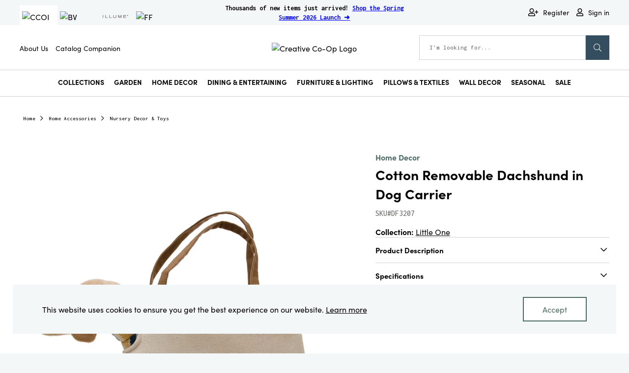

--- FILE ---
content_type: text/html; charset=utf-8
request_url: https://www.creativecoop.com/en/ccoi/home/home-accessories/nursery-decor--toys/df3207-cotton-removable-dachshund-in-dog-carrier/
body_size: 13355
content:


<!DOCTYPE html>
<html lang="en" class="">
<head>
    <meta charset="utf-8">
    <meta http-equiv="X-UA-Compatible" content="IE=edge">
    <meta name="viewport" content="width=device-width, initial-scale=1, maximum-scale=1">

    <!-- Google Tag Manager -->
    <script>(function(w,d,s,l,i){w[l]=w[l]||[];w[l].push({'gtm.start':
    new Date().getTime(),event:'gtm.js'});var f=d.getElementsByTagName(s)[0],
    j=d.createElement(s),dl=l!='dataLayer'?'&l='+l:'';j.async=true;j.src=
    'https://www.googletagmanager.com/gtm.js?id='+i+dl;f.parentNode.insertBefore(j,f);
    })(window,document,'script','dataLayer','GTM-TKM82L3');</script>
    <!-- End Google Tag Manager -->

    <link rel="canonical" href="https://www.creativecoop.com/en/ccoi/home/home-accessories/nursery-decor--toys/df3207-cotton-removable-dachshund-in-dog-carrier/">
<title>Cotton Removable Dachshund in Dog Carrier</title>
<meta name="description" content="Creative Co-Op is a home, seasonal decor &amp; fashion accessories wholesaler. We offer Cotton Removable Dachshund in Dog Carrier &amp; more. Check out our website today!" />
<meta name="keywords" content="11&quot;L x 3&quot;W x 5&quot;H Cotton Dachshund in Sweater w/ Dog Carrier, Multi Color, Set of 2" />
<meta name="robots" content="nosnippet" />


    <meta property="og:title" content="Cotton Removable Dachshund in Dog Carrier">
<meta property="og:type" content="product">
<meta property="og:url" content="https://www.creativecoop.com/en/ccoi/home/home-accessories/nursery-decor--toys/df3207-cotton-removable-dachshund-in-dog-carrier/">
<meta property="og:image" content="http://www.creativecoop.com/491e3d/contentassets/708b308d45bb4784b183a5ff8cee28e9/ccoi-logo.png">
<meta property="og:image:secure_url" content="https://www.creativecoop.com/491e3d/contentassets/708b308d45bb4784b183a5ff8cee28e9/ccoi-logo.png">
<meta property="og:locale" content="en_US">
<meta property="article:brand" content="Creative Co-Op">
<meta property="article:category" content="Shop All">
<meta property="article:category" content="Home Accessories">
<meta property="article:category" content="Home">
<meta property="article:category" content="Nursery Decor & Toys">
<meta property="article:category" content="Little One">
<meta property="article:category" content="Collection">

    <link href="https://fonts.googleapis.com/css?family=Roboto:100,100i,300,300i,400,400i,500,500i,700,700i,900,900i" rel="stylesheet">
    <link href="https://fonts.googleapis.com/css?family=Montserrat&display=swap" rel="stylesheet">
    <link href="https://fonts.googleapis.com/css?family=Cormorant+Garamond|Thasadith&display=swap" rel="stylesheet">

    <link rel="apple-touch-icon" sizes="180x180" href="/Assets/favicons/ccoi/apple-touch-icon.png">
    <link rel="icon" type="image/png" sizes="32x32" href="/Assets/favicons/ccoi/favicon-32x32.png">
    <link rel="icon" type="image/png" sizes="16x16" href="/Assets/favicons/ccoi/favicon-16x16.png">
    <link rel="manifest" href="/Assets/favicons/ccoi/site.webmanifest">
    <link rel="shortcut icon" href="/Assets/favicons/ccoi/favicon.ico">
    <meta name="msapplication-config" content="/Assets/favicons/ccoi/browserconfig.xml">

    <!-- Font Awesome Pro Kit linked to carla's account, need to import back up fontawesome files to project for backup-->
    <script src="https://kit.fontawesome.com/2e3f05b92b.js" crossorigin="anonymous"></script>

    <link href='/Assets/dist/css/main.min.css?v=7o5xRfeFWIu9EypShW5pTA==' rel='stylesheet' type='text/css' />
    <!--Acoustic Marketing Tag -->
    <meta name="com.silverpop.brandeddomains" content="www.pages05.net,bloomingville.us,creativecoop.com,prep.bloomingville.us,prep.creativecoop.com,prep.illumecandles.com,wholesale.illumecandles.com,www.bloomingville.us,www.creativecoop.com" />
    <script src="https://www.sc.pages05.net/lp/static/js/iMAWebCookie.js?7d68e09a-13679eb2e82-37c504b367ce64f028215bda5330c1de&h=www.pages05.net" type="text/javascript"></script>

    
    

    
    
<script type="text/javascript">var appInsights=window.appInsights||function(config){function t(config){i[config]=function(){var t=arguments;i.queue.push(function(){i[config].apply(i,t)})}}var i={config:config},u=document,e=window,o="script",s="AuthenticatedUserContext",h="start",c="stop",l="Track",a=l+"Event",v=l+"Page",r,f;setTimeout(function(){var t=u.createElement(o);t.src=config.url||"https://js.monitor.azure.com/scripts/a/ai.0.js";u.getElementsByTagName(o)[0].parentNode.appendChild(t)});try{i.cookie=u.cookie}catch(y){}for(i.queue=[],r=["Event","Exception","Metric","PageView","Trace","Dependency"];r.length;)t("track"+r.pop());return t("set"+s),t("clear"+s),t(h+a),t(c+a),t(h+v),t(c+v),t("flush"),config.disableExceptionTracking||(r="onerror",t("_"+r),f=e[r],e[r]=function(config,t,u,e,o){var s=f&&f(config,t,u,e,o);return s!==!0&&i["_"+r](config,t,u,e,o),s}),i}({instrumentationKey:"d026a452-81b2-4eb4-a6b7-6b936493286f",sdkExtension:"a"});window.appInsights=appInsights;appInsights.queue&&appInsights.queue.length===0&&appInsights.trackPageView();</script></head>
<body class="theme-primary">
    <!-- Google Tag Manager (noscript) -->
    <noscript><iframe src="https://www.googletagmanager.com/ns.html?id=GTM-TKM82L3"
    height="0" width="0" style="display:none;visibility:hidden"></iframe></noscript>
    <!-- End Google Tag Manager (noscript) -->

<script type='text/javascript'>

window.wowga4 = window.wowga4 || [];
window.wowga4.push({ event: 'pageView', pageView: {
  "event": "pageView",
  "pageLocation": "http://www.creativecoop.com/en/ccoi/home/home-accessories/nursery-decor--toys/df3207-cotton-removable-dachshund-in-dog-carrier/",
  "pageReferrer": "",
  "pageTemplate": "GenericProductProxy",
  "loggedIn": "Not Logged In",
  "userID": "",
  "brand": "Creative Co-Op"
} });

</script>

    

  <script type="text/javascript">
    window.localStorage.removeItem('wow:autologin');

    window.onmessage = function(e) {
      const allowedOrigins = [ 'https://www.bloomingville.us',  'https://wholesale.illumecandles.com',  'https://www.finchandfennel.com',  'https://wholesale.miscmatch.com',  ];
      if (allowedOrigins.indexOf(e.origin) < 0) return;

      const payload = JSON.parse(e.data);
      if (payload.key === "wow:autologin" && payload.value)
      {
        window.location.href = e.origin + '/AutoLogin/Fetch?returnUrl=https%3A%2F%2Fwww.creativecoop.com%2Fen%2Fccoi%2Fhome%2Fhome-accessories%2Fnursery-decor--toys%2Fdf3207-cotton-removable-dachshund-in-dog-carrier%2F';
      }
    }
  </script>
    <iframe src="https://www.bloomingville.us/AutoLogin/Index" width="0" height="0" frameborder="0"
            onload="this.contentWindow.postMessage(JSON.stringify({key: 'wow:autologin', method: 'get'}), '*');" style="visibility: hidden;margin:0;display:block;"></iframe>
    <iframe src="https://wholesale.illumecandles.com/AutoLogin/Index" width="0" height="0" frameborder="0"
            onload="this.contentWindow.postMessage(JSON.stringify({key: 'wow:autologin', method: 'get'}), '*');" style="visibility: hidden;margin:0;display:block;"></iframe>
    <iframe src="https://www.finchandfennel.com/AutoLogin/Index" width="0" height="0" frameborder="0"
            onload="this.contentWindow.postMessage(JSON.stringify({key: 'wow:autologin', method: 'get'}), '*');" style="visibility: hidden;margin:0;display:block;"></iframe>
    <iframe src="https://wholesale.miscmatch.com/AutoLogin/Index" width="0" height="0" frameborder="0"
            onload="this.contentWindow.postMessage(JSON.stringify({key: 'wow:autologin', method: 'get'}), '*');" style="visibility: hidden;margin:0;display:block;"></iframe>

    


<div class="loading-box display-none">
    <div class="loader"></div>
</div>



<div class="pdp-page">




<header class="sct-site-header">
    <div class="mobile-menu-toggle">
        <a class="itm-nav-toggle" role="button" aria-label="Menu">
            <span class="line"></span>
        </a>

    </div><!-- /mobile-toggles -->

    <div class="mobile-tools">
        <a class="mobile-search-toggle"><span class="far fa-search"></span></a>
            <a href="#" class="mobile-user" data-toggle="modal" data-target="#signInModal"><span class="far fa-user"></span></a>
    </div><!-- /mobile-tools -->


        <nav class="sites-tab-nav" aria-label="Visit our sister sites">
            <ul>
                    <li class="active">
                        <a href="https://www.creativecoop.com/">
                            <img src="/491e3d/contentassets/708b308d45bb4784b183a5ff8cee28e9/ccoi-logo.png" role="presentation" alt="CCOI" />
                        </a>
                    </li>
                    <li class="">
                        <a href="https://www.bloomingville.us/">
                            <img src="/49f40d/contentassets/c30a3649015540e087bf208fd0caa899/bv-logo.png" role="presentation" alt="BV" />
                        </a>
                    </li>
                    <li class="">
                        <a href="https://wholesale.illumecandles.com/">
                            <img src="/4a336a/globalassets/illume-logo_website.png" role="presentation" alt="ILM" />
                        </a>
                    </li>
                    <li class="">
                        <a href="https://www.finchandfennel.com/">
                            <img src="/4af183/contentassets/9f834e58b65348c893d782b00a7d6e68/ff_logo_smaller.svg" role="presentation" alt="FF" />
                        </a>
                    </li>
            </ul>
        </nav><!-- /sites-tab-nav -->

    <div class="site-alert" role="alert">
        <p><strong>Thousands of new items just arrived! <span style="color: #0000ff;"><a style="color: #0000ff;" title="Shop the Launch" href="/en/search/?search=&amp;brand=&amp;flags=New&amp;pageSize=24&amp;sort=Relevance&amp;price-min=&amp;price-max=">Shop the Spring Summer 2026 Launch ➜</a></span></strong></p>
    </div><!-- site-alert -->

    <nav class="user-tools">
            <ul class="pre-login">
                <li class="account"><a href="/en/registration/"><span class="far fa-user-plus" role="presentation"></span>Register</a></li>
                <li class="account"><a href="#" class="open-signin" data-toggle="modal" data-target="#signInModal"><span class="far fa-user" role="presentation"></span>Sign in</a></li>
            </ul>
    </nav><!-- /user-tools -->

    

<nav class="additional-nav" aria-label="additional content">
            <ul>
                    <li><a href="/en/about-us/">About Us</a></li>
                    <li><a href="/en/catalog-companion/">Catalog Companion</a></li>
            </ul>
</nav><!-- /sites-tab-nav -->

    <div class="header-logo">
  <a href="/" aria-label="Link to Home Page">
    <img src="/491e3d/contentassets/708b308d45bb4784b183a5ff8cee28e9/ccoi-logo.png?format=webp" alt="Creative Co-Op Logo"  />
  </a>
</div>
    <div class="site-search-wrapper">
    <div class="site-search-close">
        <button type="button" class="close" aria-label="Close the search"><span class="fal fa-times"></span><span class="sr-only">Close the search</span></button>
    </div>
    <form action="/en/search/" method="get" class="site-search">
        <label for="search-site" class="sr-only">Search this site</label>
        <input type="text" name="search" class="search-input" id="search-site" placeholder="I'm looking for..." autocomplete="off" data-autocomplete-endpoint="/en/search/QuickSearch">
        <span class="fal fa-times-circle" style="display: none;"></span><span class="sr-only">Clear the search input</span>
        <button type="submit" class="btn search"><span class="fal fa-search"></span><span class="sr-only">Start Search</span></button>
    </form><!-- /site-search -->
    <div class="searchbox-popover" id="jsResultSearch" style="display: none;">
        <div class="loading-cart">
            <div class="loader">
                <span class="fal fa-spinner-third fa-spin"></span>
            </div>
        </div>
        <div class="js-searchbox-content">
        </div>
    </div>
</div>
<div class="site-search-overlay"></div>


    
    <nav class="main-nav" aria-labelledby="main navigation">
        <button class="micro-header-reveal" role="presentation">Shop Categories</button>
        <ul class="main-nav-list">
                <li>

<a href="/en/ccoi/collection/" class="main-nav-link has-mega-menu">Collections</a>
<div class="mega-menu">
        <a href="#" class="nav-back-link">Collections</a>
        <div class="mega-menu-frame has-spots">
                <div class="menu-spot">
                    <a href="/en/ccoi/collection/home/"><img src="/4ae98a/globalassets/creative-co-op/graphics--thumbnails/ss26/collections/ccoi_collections_home_thumbnail.png"></a>
                    <p class="product-title">Home Decor</p>
                    <a class="cta-link"><span class="fal fa-long-arrow-right"></span></a>
                </div><!-- /menu-spot -->
                <div class="menu-spot">
                    <a href="/en/ccoi/collection/seasonal/"><img src="/4aea19/globalassets/creative-co-op/graphics--thumbnails/ss26/collections/ccoi_collections_seasonal_home_thumbnail.png"></a>
                    <p class="product-title">Seasonal</p>
                    <a class="cta-link"><span class="fal fa-long-arrow-right"></span></a>
                </div><!-- /menu-spot -->
        </div><!-- /mega-menu-frame -->
</div><!-- /mega-menu -->
                </li>
                <li>

<a href="/en/ccoi/collection/home/get-outside/" class="main-nav-link has-mega-menu">Garden</a>
<div class="single-menu">
    <a href="#" class="nav-back-link">Garden</a>
    <div class="mega-menu-frame has-subnav">
        <div class="subnav">
            <ul>
                    <li><a href="/en/ccoi/home/home-accessories/garden-accessories/">Garden Accessories</a></li>
                    <li><a href="/en/ccoi/home/home-accessories/garden-planters/">Garden Planters</a></li>
                    <li><a href="/en/ccoi/collection/home/get-outside/">Get Outside Collection</a></li>
                    <li><a href="/en/ccoi/pot-pallets/">New! Pots by the Pallet</a></li>
            </ul>
        </div><!-- /subnav-->
    </div><!-- /mega-menu-frame -->
</div><!-- /mega-menu -->
                </li>
                <li>

<a href="/en/ccoi/home/home-accessories/" class="main-nav-link has-mega-menu">Home Decor</a>
<div class="single-menu">
    <a href="#" class="nav-back-link">Home Decor</a>
    <div class="mega-menu-frame has-subnav">
        <div class="subnav">
            <ul>
                    <li><a href="/en/ccoi/home/home-accessories/baskets--storage/">Baskets &amp; Storage</a></li>
                    <li><a href="/en/ccoi/home/home-accessories/bathroom-decor/">Bathroom Decor</a></li>
                    <li><a href="/en/ccoi/home/home-accessories/candleholders/">Candleholders</a></li>
                    <li><a href="/en/ccoi/home/home-accessories/candles--matches/">Candles &amp; Matches</a></li>
                    <li><a href="/en/ccoi/home/home-accessories/clocks/">Clocks</a></li>
                    <li><a href="/en/ccoi/home/home-accessories/decorative-bowls--trays/">Decorative Bowls &amp; Trays</a></li>
                    <li><a href="/en/ccoi/home/home-accessories/faux--dried-botanicals/">Faux &amp; Dried Botanicals</a></li>
                    <li><a href="/en/ccoi/home/home-accessories/garlands/">Garlands</a></li>
                    <li><a href="/en/ccoi/home/home-accessories/nursery-decor--toys/">Nursery Decor &amp; Toys</a></li>
                    <li><a href="/en/ccoi/home/home-accessories/pet-accessories/">Pet Accessories</a></li>
                    <li><a href="/en/ccoi/home/home-accessories/picture-frames/">Picture Frames</a></li>
                    <li><a href="/en/ccoi/home/home-accessories/statues--figurines/">Statues &amp; Figurines</a></li>
                    <li><a href="/en/ccoi/home/home-accessories/vases/">Vases</a></li>
                    <li><a href="/en/ccoi/home/home-accessories/shop-all/">Shop All</a></li>
            </ul>
        </div><!-- /subnav-->
    </div><!-- /mega-menu-frame -->
</div><!-- /mega-menu -->
                </li>
                <li>

<a href="/en/ccoi/dining--entertaining/" class="main-nav-link has-mega-menu">Dining &amp; Entertaining</a>
<div class="single-menu">
    <a href="#" class="nav-back-link">Dining &amp; Entertaining</a>
    <div class="mega-menu-frame has-subnav">
        <div class="subnav">
            <ul>
                    <li><a href="/en/ccoi/dining--entertaining/barware/">Barware</a></li>
                    <li><a href="/en/ccoi/dining--entertaining/cheese--cutting-boards/">Cheese &amp; Cutting Boards</a></li>
                    <li><a href="/en/ccoi/dining--entertaining/cooking--baking/">Cooking &amp; Baking</a></li>
                    <li><a href="/en/ccoi/dining--entertaining/dinnerware/">Dinnerware</a></li>
                    <li><a href="/en/ccoi/dining--entertaining/drinking-glasses/">Drinking Glasses</a></li>
                    <li><a href="/en/ccoi/dining--entertaining/food-storage/">Food Storage</a></li>
                    <li><a href="/en/ccoi/dining--entertaining/kitchen-accessories/">Kitchen Accessories</a></li>
                    <li><a href="/en/ccoi/dining--entertaining/kitchen-textiles/">Kitchen Textiles</a></li>
                    <li><a href="/en/ccoi/dining--entertaining/mugs/">Mugs</a></li>
                    <li><a href="/en/ccoi/dining--entertaining/serveware/">Serveware</a></li>
                    <li><a href="/en/ccoi/dining--entertaining/shop-all/">Shop All</a></li>
            </ul>
        </div><!-- /subnav-->
    </div><!-- /mega-menu-frame -->
</div><!-- /mega-menu -->
                </li>
                <li>


<a href="/en/ccoi/furniture--lighting/" class="main-nav-link has-mega-menu">Furniture &amp; Lighting</a>
<div class="mega-menu">
        <a href="#" class="nav-back-link">Furniture &amp; Lighting</a>
        <div class="mega-menu-frame has-subnav">
                <div class="subnav">
                    <p class="category-title">Furniture</p>
                        <ul>
                                <li><a href="/en/ccoi/furniture--lighting/furniture/accent-furniture/">Accent Furniture</a></li>
                                <li><a href="/en/ccoi/furniture--lighting/furniture/cabinets--shelves/">Cabinets &amp; Shelves</a></li>
                                <li><a href="/en/ccoi/furniture--lighting/furniture/carts/">Carts</a></li>
                                <li><a href="/en/ccoi/furniture--lighting/furniture/headboards/">Headboards</a></li>
                                <li><a href="/en/ccoi/furniture--lighting/furniture/seating/">Seating</a></li>
                                <li><a href="/en/ccoi/furniture--lighting/furniture/tables/">Tables</a></li>
                                <li><a href="/en/ccoi/furniture--lighting/furniture/shop-all/">Shop All</a></li>
                        </ul>
                </div><!-- /subnav-->
                <div class="subnav">
                    <p class="category-title">Lighting</p>
                        <ul>
                                <li><a href="/en/ccoi/furniture--lighting/lighting/battery-operated-lighting/">Battery Operated Lighting</a></li>
                                <li><a href="/en/ccoi/furniture--lighting/lighting/floor--table-lamps/">Floor &amp; Table Lamps</a></li>
                                <li><a href="/en/ccoi/furniture--lighting/lighting/hanging-lighting/">Hanging Lighting</a></li>
                                <li><a href="/en/ccoi/furniture--lighting/lighting/wall-lamps/">Wall Lamps</a></li>
                                <li><a href="/en/ccoi/furniture--lighting/lighting/shop-all/">Shop All</a></li>
                        </ul>
                </div><!-- /subnav-->

        </div><!-- /mega-menu-frame -->
</div><!-- /mega-menu -->
                </li>
                <li>


<a href="/en/ccoi/textiles/" class="main-nav-link has-mega-menu">Pillows &amp; Textiles</a>
<div class="mega-menu">
        <a href="#" class="nav-back-link">Pillows &amp; Textiles</a>
        <div class="mega-menu-frame has-subnav">
                <div class="subnav">
                    <p class="category-title">Home Decor Textiles</p>
                        <ul>
                                <li><a href="/en/ccoi/textiles/home-decor-textiles/blankets--throws/">Blankets &amp; Throws</a></li>
                                <li><a href="/en/ccoi/textiles/home-decor-textiles/pillows/">Pillows</a></li>
                                <li><a href="/en/ccoi/textiles/home-decor-textiles/rugs--doormats/">Rugs &amp; Doormats</a></li>
                                <li><a href="/en/ccoi/textiles/home-decor-textiles/shop-all/">Shop All</a></li>
                        </ul>
                </div><!-- /subnav-->
                <div class="subnav">
                    <p class="category-title">Apparel &amp; Accessories</p>
                        <ul>
                                <li><a href="/en/ccoi/textiles/apparel--accessories/accessories/">Accessories</a></li>
                                <li><a href="/en/ccoi/textiles/apparel--accessories/apparel/">Apparel</a></li>
                                <li><a href="/en/ccoi/textiles/apparel--accessories/pouches--handbags/">Pouches &amp; Handbags</a></li>
                                <li><a href="/en/ccoi/textiles/apparel--accessories/shop-all/">Shop All</a></li>
                        </ul>
                </div><!-- /subnav-->

        </div><!-- /mega-menu-frame -->
</div><!-- /mega-menu -->
                </li>
                <li>

<a href="/en/ccoi/wall-decor/" class="main-nav-link has-mega-menu">Wall Decor</a>
<div class="single-menu">
    <a href="#" class="nav-back-link">Wall Decor</a>
    <div class="mega-menu-frame has-subnav">
        <div class="subnav">
            <ul>
                    <li><a href="/en/ccoi/wall-decor/decorator-paper/">Decorator Paper</a></li>
                    <li><a href="/en/ccoi/wall-decor/mirrors/">Mirrors</a></li>
                    <li><a href="/en/ccoi/wall-decor/wall-art--signs/">Wall Art &amp; Signs</a></li>
                    <li><a href="/en/ccoi/wall-decor/wall-hangings/">Wall Hangings</a></li>
                    <li><a href="/en/ccoi/wall-decor/wall-hooks--shelves/">Wall Hooks &amp; Shelves</a></li>
                    <li><a href="/en/ccoi/wall-decor/shop-all/">Shop All</a></li>
            </ul>
        </div><!-- /subnav-->
    </div><!-- /mega-menu-frame -->
</div><!-- /mega-menu -->
                </li>
                <li>

<a href="/en/ccoi/seasonal/" class="main-nav-link has-mega-menu">Seasonal</a>
<div class="single-menu">
    <a href="#" class="nav-back-link">Seasonal</a>
    <div class="mega-menu-frame has-subnav">
        <div class="subnav">
            <ul>
                    <li><a href="/en/ccoi/seasonal/candleholders/">Candleholders</a></li>
                    <li><a href="/en/ccoi/seasonal/candles/">Candles</a></li>
                    <li><a href="/en/ccoi/seasonal/decorative-bowls--trays/">Decorative Bowls &amp; Trays</a></li>
                    <li><a href="/en/ccoi/seasonal/decorative-storage/">Decorative Storage</a></li>
                    <li><a href="/en/ccoi/seasonal/dining--entertaining/">Dining &amp; Entertaining</a></li>
                    <li><a href="/en/ccoi/seasonal/faux-and-dried-botanicals/">Faux &amp; Dried Botanicals</a></li>
                    <li><a href="/en/ccoi/seasonal/furniture/">Furniture</a></li>
                    <li><a href="/en/ccoi/seasonal/garden/">Garden</a></li>
                    <li><a href="/en/ccoi/seasonal/garlands/">Garlands</a></li>
                    <li><a href="/en/ccoi/seasonal/gift-wrapping/">Gift Wrapping</a></li>
                    <li><a href="/en/ccoi/seasonal/lighting/">Lighting</a></li>
                    <li><a href="/en/ccoi/seasonal/matches/">Matches</a></li>
                    <li><a href="/en/ccoi/seasonal/miscellaneous-decor/">Miscellaneous Decor</a></li>
                    <li><a href="/en/ccoi/seasonal/ornaments/">Ornaments</a></li>
                    <li><a href="/en/ccoi/seasonal/pet-accessories/">Pet Accessories</a></li>
                    <li><a href="/en/ccoi/seasonal/picture-frames/">Picture Frames</a></li>
                    <li><a href="/en/ccoi/seasonal/statues--figurines/">Statues &amp; Figurines</a></li>
                    <li><a href="/en/ccoi/seasonal/textiles/">Textiles</a></li>
                    <li><a href="/en/ccoi/seasonal/trees/">Trees</a></li>
                    <li><a href="/en/ccoi/seasonal/vases/">Vases</a></li>
                    <li><a href="/en/ccoi/seasonal/wall-decor/">Wall Decor</a></li>
                    <li><a href="/en/ccoi/seasonal/shop-all/">Shop All</a></li>
            </ul>
        </div><!-- /subnav-->
    </div><!-- /mega-menu-frame -->
</div><!-- /mega-menu -->
                </li>
                <li>

<a href="/en/ccoi/sale/" class="main-nav-link">Sale</a>
                </li>
        </ul>
        <ul class="additional-nav-list">
                        <li><a href="/en/about-us/">About Us</a></li>
                        <li><a href="/en/catalog-companion/">Catalog Companion</a></li>
        </ul>
    </nav>



    
    
</header>

<div class="sign-in-modal modal fade" id="signInModal" tabindex="-1" aria-labelledby="signInModalLabel" aria-hidden="true">
    <div class="modal-dialog modal-dialog-centered">
        <div class="modal-content">
            <div class="modal-header">
                <button type="button" class="btn-close" data-dismiss="modal" aria-label="Submit"><span class="fal fa-times"></span><span class="sr-only">Submit this modal</span></button>
            </div>
            <div class="modal-body">
                

<div class="sign-in">
    <h2 class="title"> Sign In </h2>
    <h4 class="subtitle">  <p>You can now sign into any of our Creative Co-Op Brands using your account!</p> </h4>

    <input type="hidden" value="/PublicApi/InternalLogin" id="signInUrl" />
    <div class="page-error-message"></div>

    <form class="sign-in-form" id="signInForm">
        
        <input id="ReturnUrl" name="ReturnUrl" type="hidden" value="" />

        <div class="input-wrapper">
            <label class="label-text" for="Email">Email*</label>
            <input autocomplete="false" data-val="true" data-val-regex="You have to enter a valid e-mail address" data-val-regex-pattern="^[a-zA-Z0-9!#$%&amp;&#39;*+/=?^_`{|}~-][a-zA-Z0-9!#$%&amp;&#39;*+/=?^_`{|}~.-]*@(([0-9a-zA-Z][-\w]*)*[0-9a-zA-Z]\.)+[a-zA-Z]{2,9}$" data-val-required="Email Address is required" id="Email" name="Email" type="text" value="" />

        </div>
        <div class="input-wrapper">
            <label class="label-text" for="Password">Password*</label>
            <input autocomplete="false" data-val="true" data-val-required="Password is required" id="Password" name="Password" type="password" />

            <div class="password-toggle-icon">
                <span class="far fa-eye-slash" role="presentation"></span>
                <span class="sr-only"> Show Password</span>
            </div>
        </div>

        <div class="checkbox-container">
            <div class="custom-checkbox">
                <input data-val="true" data-val-required="The Keep me signed in. field is required." id="sign-in-checkbox-0bde3f89-727c-4960-813f-490e95457ffc" name="RememberMe" type="checkbox" value="true" /><input name="RememberMe" type="hidden" value="false" />
                <label class="custom-checkbox-label" for="sign-in-checkbox-0bde3f89-727c-4960-813f-490e95457ffc">
                    Keep me signed in. <a href="" class="tool-tip"> Details</a>
                </label>
            </div>
            <div class="tool-tip-container" aria-live="polite">
                <p>Choosing &ldquo;Keep me signed in&rdquo; reduces the number of times you&rsquo;re asked to sign in on this device. To keep your account secure, use this option only on your personal devices.</p>
            </div>
        </div>

        <input type="submit" class="sign-in-btn btn btn-secondary" name="login" value="Sign In" />
        <a href="/en/my-account/reset-password/" class="forgot-password"> Forgot your password?</a>


    </form>
    <div class="separator"></div>

    <div class="sign-in-bottom-links">
        <span class="">
            <p>Are you a current customer?</p> <a href="/en/activate-account/"> Activate your account</a>
        </span>
        <span class="">
            <p>Don&rsquo;t have an account?</p> <a href="/en/registration/"> Create an account </a>
        </span>
    </div>

</div>


            </div>
        </div>
    </div>
</div>
    <main id="main-content">
        


<div class="breadcrumb-wrapper">
    <a href="/en/ccoi/home/" class="breadcrumb-item"> Home</a>
    <a href="/en/ccoi/home/home-accessories/" class="breadcrumb-item"> Home Accessories</a>
    <a href="/en/ccoi/home/home-accessories/nursery-decor--toys/" class="breadcrumb-item"> Nursery Decor &amp; Toys</a>
</div>

<div class="pdp-block pdp-dropship-block">
    <input type="hidden" name="FproductCode" id="productCode" value="p-DF3207" />
    <input type="hidden" name="pageUrl" id="pageUrl" value="/en/ccoi/home/home-accessories/nursery-decor--toys/df3207-cotton-removable-dachshund-in-dog-carrier/" />
    <input type="hidden" name="refreshParameter" id="refreshParameter" value="variationCode" />
    
    


<div class="pdp-gallery">
    <div class="gallery-image-wrapper">

        
            <div class="gallery-image-container">
                <img class="gallery-image" src="/4a4e0d/globalassets/product-images/df3207.jpg?width=890&amp;format=webp" data-large-image="/4a4e0d/globalassets/product-images/df3207.jpg?width=890&amp;format=webp" alt="">
            </div>
            <div class="gallery-video-container">
            </div>
    </div>
    <div class="gallery-thumbnail-carousel">
                <img class="thumbnail-image" src="/4a4e0d/globalassets/product-images/df3207.jpg?format=webp" alt="">
                <img class="thumbnail-image" src="/4a4e0e/globalassets/product-images/df3207_1_.jpg?format=webp" alt="">
                <img class="thumbnail-image" src="/4a4e0f/globalassets/product-images/df3207_2_.jpg?format=webp" alt="">
                <img class="thumbnail-image" src="/4a4e11/globalassets/product-images/df3207_3_.jpg?format=webp" alt="">
                <img class="thumbnail-image" src="/4a4e12/globalassets/product-images/df3207_4_.jpg?format=webp" alt="">
                <img class="thumbnail-image" src="/4a4e14/globalassets/product-images/df3207_5_.jpg?format=webp" alt="">
                <img class="thumbnail-image" src="/4a4e15/globalassets/product-images/df3207_6_.jpg?format=webp" alt="">
                <img class="thumbnail-image" src="/4a4e16/globalassets/product-images/df3207_7_.jpg?format=webp" alt="">
            </div>
</div>



    <div class="pdp-description-block" data-ga4-item='{&quot;item_id&quot;:&quot;p-DF3207&quot;,&quot;item_name&quot;:&quot;Cotton Removable Dachshund in Dog Carrier&quot;,&quot;item_brand&quot;:&quot;Creative Co-Op&quot;,&quot;item_category&quot;:&quot;Home&quot;,&quot;affiliation&quot;:&quot;Creative Co-Op&quot;,&quot;index&quot;:0,&quot;price&quot;:16.50,&quot;oldPrice&quot;:16.50,&quot;quantity&quot;:6}'>
            <div class="flag-container">
                                                            </div>
                <div class="pdp-category">Home Decor</div>
            <div class="pdp-title"> Cotton Removable Dachshund in Dog Carrier </div>
            <div class="pdp-info-row">
                <div class="product-number"> <span>SKU#DF3207</span> </div>
                            </div>
                <div class="pdp-collection">
                    <strong>Collection:</strong>
                        <a href="/en/ccoi/collection/home/little-one/">Little One</a>
                 </div>
                <div class="pdp-toggle-container has-accordion">
                    <span class="accordion-toggle" aria-expanded="false" aria-controls="pdp-description-panel" id="pdp-accordion1" tabindex="-1">Product Description</span>
                    <div class="accordion-panel" id="pdp-description-panel" role="region" aria-labelledby="pdp-accordion1">
                        <p>This adorable dog is the perfect addition to any little kid’s room. Whether he’s used for cuddling, for playing, or for carrying around, this dog will be any little kid’s new best friend. He comes in the purse but is easily removable and has an adorable sweater, too.</p>
                    </div>
                </div>
            <div class="pdp-toggle-container has-accordion">
                <span class="accordion-toggle" aria-expanded="false" aria-controls="pdp-specification-panel" id="pdp-accordion2" tabindex="-1">Specifications</span>
                <div class="accordion-panel" id="pdp-specification-panel" role="region" aria-labelledby="pdp-accordion2">
                        <p><strong>Catalog Name:</strong> 11&quot;L x 3&quot;W x 5&quot;H Cotton Dachshund in Sweater w/ Dog Carrier, Multi Color, Set of 2</p>
                                            <p><strong>UPC:</strong> 191009348665</p>
                                            <p><strong>Inner:</strong> 6</p>
                                            <p><strong>Carton:</strong> 36</p>
                                            <p><strong>Cube:</strong> 2.332</p>
                                            <p><strong>Dimensions:</strong> 11.0 x 2.0</p>
                                                                                    <p><strong>Material:</strong> Cotton</p>
                                            <p><strong>Style:</strong> Children</p>
                                                                                                                                        </div>
            </div>
                <a href="/en/signin/?returnUrl=/en/ccoi/home/home-accessories/nursery-decor--toys/df3207-cotton-removable-dachshund-in-dog-carrier/" class="btn btn-secondary sign-in-btn">Sign In To View Pricing</a>
    </div>

</div><script type='text/javascript'>

window.wowga4 = window.wowga4 || [];
window.wowga4.push({ event: 'view_item',currency: 'USD' });

</script>








    </main>
    <button type="button" id="scroll-top" aria-label="Scroll to top" class="back-to-top visible">
        <svg id="icon" version="1.1" xmlns="http://www.w3.org/2000/svg" width="20" height="20" fill="#fff" viewBox="0 0 20 20">
            <path d="M10 15.262c-0.231 0-0.424-0.077-0.617-0.231l-8.874-8.72c-0.347-0.347-0.347-0.887 0-1.235s0.887-0.347 1.235 0l8.257 8.064 8.257-8.141c0.347-0.347 0.887-0.347 1.235 0s0.347 0.887 0 1.235l-8.874 8.72c-0.193 0.193-0.386 0.309-0.617 0.309z"></path>
        </svg>
    </button>
    <div class="notification-bar js-notification-bar">
  <div class="notification-bar-wrapper">
    <div class="notification-bar-text js-notification-text"></div>
    <div class="notification-bar-controls">
      <button class="btn btn-link notification-undo js-undo" data-url='/Wishlist/AddItemsBySkus'>
        Undo
      </button>
      <span class="notification-close js-close fas fa-times">
    </div>
  </div>
</div>
    



<footer class="sct-site-footer">
    <section class="cpt-sister-sites">
        <span class="cpt-tagline">
            <span class="focal-point">4</span> Brands
            <span class="focal-point">1</span> Experience
        </span><!-- /cpt-tagline -->
            <span class="brand ccoi">
                <a href="https://www.creativecoop.com/"><img src="/491e3d/contentassets/708b308d45bb4784b183a5ff8cee28e9/ccoi-logo.png" role="presentation" alt="CCOI-logo" />
                    <span class="sr-only">CCOI</span></a>
            </span><!-- /brand -->
            <span class="brand bv">
                <a href="https://www.bloomingville.us/"><img src="/49f40d/contentassets/c30a3649015540e087bf208fd0caa899/bv-logo.png" role="presentation" alt="BV-logo" />
                    <span class="sr-only">BV</span></a>
            </span><!-- /brand -->
            <span class="brand ilm">
                <a href="https://wholesale.illumecandles.com/"><img src="/4a336a/globalassets/illume-logo_website.png" role="presentation" alt="ILM-logo" />
                    <span class="sr-only">ILM</span></a>
            </span><!-- /brand -->
            <span class="brand ff">
                <a href="https://www.finchandfennel.com/"><img src="/4af183/contentassets/9f834e58b65348c893d782b00a7d6e68/ff_logo_smaller.svg" role="presentation" alt="FF-logo" />
                    <span class="sr-only">FF</span></a>
            </span><!-- /brand -->
    </section><!-- /cpt-sister-sites -->

    <section class="cpt-sign-up">
        <div class="frame">
            <p>Get new products and promotions delivered to your inbox!</p>
            <form id="cpt-sign-up" pageId="17808404" siteId="790571" parentPageId="17808402" data-form-action="/PublicApi/SubscribeNewsLetter">
                <label class="sr-only" for="email">Email Address</label>
                <input type="text" name="email" id="email" label="Email" placeholder="name@email.com"><br>
                <input type="hidden" name="source" value="Email Signup Footer">
                <button type="submit" class="btn btn-secondary nowrap" value="Submit">Sign Up</button>
            </form>
        </div><!-- /frame -->
        <div class="centered error-form">
        </div>
    </section><!-- /cpt-sign-up -->

    <div class="cpt-footer-nav">
        <div class="frame">
            <div class="footer-branding">
                <div class="itm-logo">
                    <a href="/" aria-label="Link to Creative Co-op Home"><img src="/491e3d/contentassets/708b308d45bb4784b183a5ff8cee28e9/ccoi-logo.png" alt="Creative Co-op"></a>
                </div><!-- /itm-logo -->
                <p>Need a hand?</p>
<p>Our Customer Service Representatives are available Monday-Friday from 8:00-5:00 central.</p>
<div class="support-links"><a title="FAQs" href="/en/faqs/">FAQs</a> <a href="mailto:customerservice@creativecoop.com">Email Us</a></div>
            </div><!-- /footer-branding -->
            <nav class="footer-nav">
                    <div class="nav-col mobile-accordion">
                        <!--
                            DEV NOTE: For accessibility (which the client really cares about), the accordion toggle and the accordion panel have values that need to relate to each other.
                            The toggle has aria-controls and the value of aria controls should match the ID of the accordion panel
                            The panel has aria-labelledby and that value should match the ID of the toggle that reveals/hides the panel.
                            Since IDs need to be unique per, in a situation where there are multiple toggles/panels, logic needs to be created to keep the IDs unique (but also in terminology that comprehendible to a user)
                            ie: footer-menu2 as the aria-controls for the toggle and as the ID for the panel aria-controls="footer-menu2" / id="footer-menu2"
                            don't do aria-controls="skjfiujnuidfsnjdfh" / id="skjfiujnuidfsnjdfh"
                        -->

                        <p class="category-title mobile-accordion-toggle" aria-expanded="false" aria-controls="footer-menu1" id="footer-menu-t1" tabindex="-1">Our Company</p>
                        <ul class="mobile-accordion-panel" id="footer-menu1" role="region" aria-labelledby="footer-menu-t1">
                                <li><a href="/en/about-us/">About Us</a></li>
                                <li><a href="/en/show-schedule/">Show Schedule</a></li>
                                <li><a href="/en/storelocator/">Find a Store</a></li>
                                <li><a href="/en/terms-conditions/">Terms &amp; Conditions</a></li>
                        </ul>
                    </div><!-- /nav-col -->
                                    <div class="nav-col">
                        <p class="category-title mobile-accordion-toggle" aria-expanded="false" aria-controls="footer-menu2" id="footer-menu-t2" tabindex="-1">Customer Support</p>
                        <ul class="mobile-accordion-panel" id="footer-menu2" role="region" aria-labelledby="footer-menu-t2">
                                <li><a href="/en/customer-service/">Customer Service</a></li>
                                <li><a href="/en/shipping-policy/">Shipping Policy</a></li>
                                <li><a href="/en/returns-policy/">Returns Policy</a></li>
                                <li><a href="/en/privacy-policy/">Privacy Policy</a></li>
                        </ul>
                    </div><!-- /nav-col -->
                                    <div class="nav-col">
                        <p class="category-title mobile-accordion-toggle" aria-expanded="false" aria-controls="footer-menu3" id="footer-menu-t3" tabindex="-1">Resources</p>
                        <ul class="mobile-accordion-panel" id="footer-menu3" role="region" aria-labelledby="footer-menu-t3">
                                <li><a href="/en/resource-library/">Resource Library</a></li>
                                <li><a href="/en/replocator/">Find Your Rep</a></li>
                                <li><a href="/en/advantage-program/">Customer Loyalty Program</a></li>
                        </ul>
                    </div><!-- /nav-col -->
                            </nav><!-- /footer-nav-->
        </div><!-- /frame -->
    </div><!-- /footer-nav-->

    <div class="sct-footer-bottom-row">
        <section class="cpt-copyright">
            <div class="frame">
                <p class="copyright">&copy; 2025 Creative Co-Op, Inc. All Rights Reserved.</p>
            </div>
                <ul class="social-links">
                        <li><a href="https://www.facebook.com/CreativeCoOpInc/" target="_blank"><span class="fab fa-facebook"></span><span class="sr-only">Facebook</span></a></li>
                        <!-- icons styles are not working currently, so this is not rendering on the site yet; The link names show if we remove class=sr-only from second span -->
                        <li><a href="https://www.instagram.com/creativecoopinc/" target="_blank"><span class="fab fa-instagram"></span><span class="sr-only">Instagram</span></a></li>
                        <!-- icons styles are not working currently, so this is not rendering on the site yet; The link names show if we remove class=sr-only from second span -->
                </ul>
        </section><!-- /cpt-copyright-->
    </div><!-- /sct-footer-bottom-row -->

</footer>
    
<div class="cookie-notice-wrapper" style="display: none;">
    <div class="cookie-notice secondary-theme">
        <div class="content">
            This website uses cookies to ensure you get the best experience on our website.  <a href="/en/terms-conditions/">Learn more </a>
        </div>
        <a href="" class="btn btn-secondary accept-cookie"> Accept</a>

    </div>
</div>

</div>

<div class="modal modal-quickview fade" id="quickView" tabindex="-1" role="dialog">
     <div class="modal-dialog modal-lg " role="document">
        <div class="modal-content position-relative">
                <div class="modal-header">
                    <button type="button" class="btn-close" data-dismiss="modal" aria-label="Close"><span class="fal fa-times"></span><span class="sr-only">Close this modal</span></button>
                </div>
            <div class="modal-body">
				<div class="modal-title hidden">This is with variant</div>
				<div class="quickview">
					<div class="slider">
					</div>
					<div class="content">
					</div>
				</div>
			</div>
			<div class="modal-footer">
				<a href="#" class="more-details">More Details</a>
			</div>
        </div>
    </div>
</div>

<script src="https://code.jquery.com/jquery-3.5.1.min.js" integrity="sha384-ZvpUoO/+PpLXR1lu4jmpXWu80pZlYUAfxl5NsBMWOEPSjUn/6Z/hRTt8+pR6L4N2" crossorigin="anonymous"></script>
<script>window.jQuery || document.write('<script src="~/Assets/dist/js/vendor/jquery.js"><\/script>')</script>
<script src="https://code.jquery.com/ui/1.12.1/jquery-ui.js"></script>
<script src="/Assets/dist/js/vendor/cookie-notice.js"></script>
<script type="text/javascript" src="/Assets/dist/js/vendor/moment.min.js"></script>
<script src="/Assets/dist/js/vendor/slick.min.js"></script>
<script src="/Assets/dist/js/vendor/axios.min.js"></script>
<script src="/Assets/dist/js/vendor/jquery.validate.js"></script>
<script src="/Assets/dist/js/vendor/jquery.zoom.js"></script>
<script src="/Assets/dist/js/vendor/aos.js"></script>
<script src="/Assets/dist/js/vendor/utils.js"></script>
<script src="/Assets/dist/js/vendor/jquery.zoom.js"></script>
<script src="/Assets/dist/js/vendor/bootstrap.bundle.min.js"></script>
<script src="/Assets/dist/js/vendor/daterangepicker.min.js"></script>
<script src="https://cdn.datatables.net/v/dt/dt-1.10.23/r-2.2.7/datatables.min.js" integrity="sha384-nRbCFBR/gFYqTXy9YrO2+WEN1LL4fv/pGOFoO6IEeSByUNSC90NeFx2oeTiB9W11" crossorigin="anonymous"></script>
<script src="/Assets/dist/js/vendor/dropzone.min.js"></script>
<script src="/Assets/dist/js/vendor/jquery.inputmask.min.js"></script>

<!-- keep frontend.js as the last one -->
<script src='/Assets/dist/js/frontend.js?v=GKQdJM/kuIsZLPPnvJmnHg=='></script>



    <script src="https://scripts.publitas.com/creative-co-op/website.js" type="text/javascript"></script>

<script type="text/javascript" src="https://dl.episerver.net/13.6.1/epi-util/find.js"></script>
<script type="text/javascript">
if(FindApi){var api = new FindApi();api.setApplicationUrl('/');api.setServiceApiBaseUrl('/find_v2/');api.processEventFromCurrentUri();api.bindWindowEvents();api.bindAClickEvent();api.sendBufferedEvents();}
</script>

<script type="text/javascript">


(function(){ var s = document.createElement('script'), e = ! document.body ? document.querySelector('head') : document.body; s.src = 'https://acsbapp.com/apps/app/dist/js/app.js'; s.async = true; s.onload = function(){ acsbJS.init({ statementLink : '', footerHtml : '', hideMobile : false, hideTrigger : false, language : 'en', position : 'right', leadColor : '#146FF8', triggerColor : '#146FF8', triggerRadius : '50%', triggerPositionX : 'right', triggerPositionY : 'bottom', triggerIcon : 'people', triggerSize : 'medium', triggerOffsetX : 20, triggerOffsetY : 20, mobile : { triggerSize : 'small', triggerPositionX : 'right', triggerPositionY : 'center', triggerOffsetX : 0, triggerOffsetY : 0, triggerRadius : '50%' } }); }; e.appendChild(s);}());


</script>

<script type="application/ld+json">{"@context":"http://schema.org","@type":"Product","name":"Cotton Removable Dachshund in Dog Carrier","description":"This adorable dog is the perfect addition to any little kid’s room. Whether he’s used for cuddling, for playing, or for carrying around, this dog will be any little kid’s new best friend. He comes in the purse but is easily removable and has an adorable sweater, too.","image":null,"brand":{"@type":"Brand","name":"CCOI"},"sku":"DF3207"}</script>
</body>
</html>

--- FILE ---
content_type: text/css
request_url: https://www.creativecoop.com/Assets/dist/css/main.min.css?v=7o5xRfeFWIu9EypShW5pTA==
body_size: 95578
content:
@import 'https://cdn.datatables.net/v/dt/dt-1.10.23/r-2.2.7/datatables.min.css';@import 'https://cdn.datatables.net/responsive/1.0.7/css/responsive.dataTables.min.css';@import url("https://use.typekit.net/slu1xyr.css");@import url("https://fonts.googleapis.com/css2?family=Inconsolata:wght@500;700&display=swap");@import url("https://fonts.googleapis.com/css?family=Montserrat:500");.modal-open{overflow:hidden}.modal{position:fixed;top:0;right:0;bottom:0;left:0;z-index:2000;display:none;overflow:hidden;outline:0}.modal-open .modal{overflow-x:hidden;overflow-y:auto}.modal.open{display:block}.modal-dialog{position:relative;width:auto;pointer-events:none}.modal.fade .modal-dialog{transition:transform 0.3s ease-out;transform:translate(0, -25%)}.modal.show .modal-dialog{transform:translate(0, 0)}.modal-dialog-centered{display:-ms-flexbox;display:flex;-ms-flex-align:center;align-items:center;min-height:calc(100% - (.5rem * 2))}.modal-content{display:-ms-flexbox;display:flex;-ms-flex-direction:column;flex-direction:column;width:100%;pointer-events:auto;outline:0}@media screen and (-ms-high-contrast: active), screen and (-ms-high-contrast: none){.modal-content{display:block}}@media screen and (-ms-high-contrast: active), screen and (-ms-high-contrast: none){.small .modal-content{margin-top:110px}}.modal-backdrop{position:fixed;top:0;right:0;bottom:0;left:0;z-index:1040;background-color:#000}.modal-backdrop.fade{opacity:0}.modal-backdrop.show{opacity:.5}@media (min-width: 576px){.modal-dialog{max-width:500px}.modal-dialog-centered{min-height:calc(100% - (1.75rem * 2))}.modal-sm{max-width:300px}}@media (min-width: 992px){.modal-lg{max-width:800px}}.slick-slider{position:relative;display:block;box-sizing:border-box;-webkit-touch-callout:none;-webkit-user-select:none;-moz-user-select:none;-ms-user-select:none;user-select:none;-ms-touch-action:pan-y;touch-action:pan-y;-webkit-tap-highlight-color:transparent}.slick-list{position:relative;overflow:hidden;display:block;margin:0;padding:0}.slick-list:focus{outline:none}.slick-list.dragging{cursor:pointer;cursor:hand}.slick-slider .slick-track,.slick-slider .slick-list{transform:translate3d(0, 0, 0)}.slick-track{position:relative;left:0;top:0;display:block;margin-left:auto;margin-right:auto}.slick-track:before,.slick-track:after{content:"";display:table}.slick-track:after{clear:both}.slick-loading .slick-track{visibility:hidden}.slick-slide{float:left;height:100%;min-height:1px;display:none}[dir="rtl"] .slick-slide{float:right}.slick-slide img{display:block}.slick-slide.slick-loading img{display:none}.slick-slide.dragging img{pointer-events:none}.slick-initialized .slick-slide{display:block}.slick-loading .slick-slide{visibility:hidden}.slick-vertical .slick-slide{display:block;height:auto;border:1px solid transparent}.slick-arrow.slick-hidden{display:none}.slick-loading .slick-list{background:#fff url("./ajax-loader.gif") center center no-repeat}@font-face{font-family:"slick";src:url("./fonts/slick.eot");src:url("./fonts/slick.eot?#iefix") format("embedded-opentype"),url("./fonts/slick.woff") format("woff"),url("./fonts/slick.ttf") format("truetype"),url("./fonts/slick.svg#slick") format("svg");font-weight:normal;font-style:normal}.slick-prev,.slick-next{position:absolute;display:block;height:20px;width:20px;line-height:0px;font-size:0px;cursor:pointer;background:transparent;color:transparent;top:50%;transform:translate(0, -50%);padding:0;border:none;outline:none}.slick-prev:hover,.slick-prev:focus,.slick-next:hover,.slick-next:focus{outline:none;background:transparent;color:transparent}.slick-prev:hover:before,.slick-prev:focus:before,.slick-next:hover:before,.slick-next:focus:before{opacity:1}.slick-prev.slick-disabled:before,.slick-next.slick-disabled:before{opacity:.25}.slick-prev:before,.slick-next:before{font-family:"slick";font-size:20px;line-height:1;color:#fff;opacity:.75;-webkit-font-smoothing:antialiased;-moz-osx-font-smoothing:grayscale}.slick-prev{left:-25px}[dir="rtl"] .slick-prev{left:auto;right:-25px}.slick-prev:before{content:"←"}[dir="rtl"] .slick-prev:before{content:"→"}.slick-next{right:-25px}[dir="rtl"] .slick-next{left:-25px;right:auto}.slick-next:before{content:"→"}[dir="rtl"] .slick-next:before{content:"←"}.slick-dotted.slick-slider{margin-bottom:30px}.slick-dots{position:absolute;bottom:-25px;list-style:none;display:block;text-align:center;padding:0;margin:0;width:100%}.slick-dots li{position:relative;display:inline-block;height:20px;width:20px;margin:0 5px;padding:0;cursor:pointer}.slick-dots li button{border:0;background:transparent;display:block;height:20px;width:20px;outline:none;line-height:0px;font-size:0px;color:transparent;padding:5px;cursor:pointer}.slick-dots li button:hover,.slick-dots li button:focus{outline:none}.slick-dots li button:hover:before,.slick-dots li button:focus:before{opacity:1}.slick-dots li button:before{position:absolute;top:0;left:0;content:"•";width:20px;height:20px;font-family:"slick";font-size:6px;line-height:20px;text-align:center;color:#000;opacity:.25;-webkit-font-smoothing:antialiased;-moz-osx-font-smoothing:grayscale}.slick-dots li.slick-active button:before{color:#000;opacity:.75}body[data-aos-duration='50'] [data-aos],[data-aos][data-aos][data-aos-duration='50']{transition-duration:50ms}body[data-aos-delay='50'] [data-aos],[data-aos][data-aos][data-aos-delay='50']{transition-delay:0}body[data-aos-delay='50'] [data-aos].aos-animate,[data-aos][data-aos][data-aos-delay='50'].aos-animate{transition-delay:50ms}body[data-aos-duration='100'] [data-aos],[data-aos][data-aos][data-aos-duration='100']{transition-duration:100ms}body[data-aos-delay='100'] [data-aos],[data-aos][data-aos][data-aos-delay='100']{transition-delay:0}body[data-aos-delay='100'] [data-aos].aos-animate,[data-aos][data-aos][data-aos-delay='100'].aos-animate{transition-delay:100ms}body[data-aos-duration='150'] [data-aos],[data-aos][data-aos][data-aos-duration='150']{transition-duration:150ms}body[data-aos-delay='150'] [data-aos],[data-aos][data-aos][data-aos-delay='150']{transition-delay:0}body[data-aos-delay='150'] [data-aos].aos-animate,[data-aos][data-aos][data-aos-delay='150'].aos-animate{transition-delay:150ms}body[data-aos-duration='200'] [data-aos],[data-aos][data-aos][data-aos-duration='200']{transition-duration:200ms}body[data-aos-delay='200'] [data-aos],[data-aos][data-aos][data-aos-delay='200']{transition-delay:0}body[data-aos-delay='200'] [data-aos].aos-animate,[data-aos][data-aos][data-aos-delay='200'].aos-animate{transition-delay:200ms}body[data-aos-duration='250'] [data-aos],[data-aos][data-aos][data-aos-duration='250']{transition-duration:250ms}body[data-aos-delay='250'] [data-aos],[data-aos][data-aos][data-aos-delay='250']{transition-delay:0}body[data-aos-delay='250'] [data-aos].aos-animate,[data-aos][data-aos][data-aos-delay='250'].aos-animate{transition-delay:250ms}body[data-aos-duration='300'] [data-aos],[data-aos][data-aos][data-aos-duration='300']{transition-duration:300ms}body[data-aos-delay='300'] [data-aos],[data-aos][data-aos][data-aos-delay='300']{transition-delay:0}body[data-aos-delay='300'] [data-aos].aos-animate,[data-aos][data-aos][data-aos-delay='300'].aos-animate{transition-delay:300ms}body[data-aos-duration='350'] [data-aos],[data-aos][data-aos][data-aos-duration='350']{transition-duration:350ms}body[data-aos-delay='350'] [data-aos],[data-aos][data-aos][data-aos-delay='350']{transition-delay:0}body[data-aos-delay='350'] [data-aos].aos-animate,[data-aos][data-aos][data-aos-delay='350'].aos-animate{transition-delay:350ms}body[data-aos-duration='400'] [data-aos],[data-aos][data-aos][data-aos-duration='400']{transition-duration:400ms}body[data-aos-delay='400'] [data-aos],[data-aos][data-aos][data-aos-delay='400']{transition-delay:0}body[data-aos-delay='400'] [data-aos].aos-animate,[data-aos][data-aos][data-aos-delay='400'].aos-animate{transition-delay:400ms}body[data-aos-duration='450'] [data-aos],[data-aos][data-aos][data-aos-duration='450']{transition-duration:450ms}body[data-aos-delay='450'] [data-aos],[data-aos][data-aos][data-aos-delay='450']{transition-delay:0}body[data-aos-delay='450'] [data-aos].aos-animate,[data-aos][data-aos][data-aos-delay='450'].aos-animate{transition-delay:450ms}body[data-aos-duration='500'] [data-aos],[data-aos][data-aos][data-aos-duration='500']{transition-duration:500ms}body[data-aos-delay='500'] [data-aos],[data-aos][data-aos][data-aos-delay='500']{transition-delay:0}body[data-aos-delay='500'] [data-aos].aos-animate,[data-aos][data-aos][data-aos-delay='500'].aos-animate{transition-delay:500ms}body[data-aos-duration='550'] [data-aos],[data-aos][data-aos][data-aos-duration='550']{transition-duration:550ms}body[data-aos-delay='550'] [data-aos],[data-aos][data-aos][data-aos-delay='550']{transition-delay:0}body[data-aos-delay='550'] [data-aos].aos-animate,[data-aos][data-aos][data-aos-delay='550'].aos-animate{transition-delay:550ms}body[data-aos-duration='600'] [data-aos],[data-aos][data-aos][data-aos-duration='600']{transition-duration:600ms}body[data-aos-delay='600'] [data-aos],[data-aos][data-aos][data-aos-delay='600']{transition-delay:0}body[data-aos-delay='600'] [data-aos].aos-animate,[data-aos][data-aos][data-aos-delay='600'].aos-animate{transition-delay:600ms}body[data-aos-duration='650'] [data-aos],[data-aos][data-aos][data-aos-duration='650']{transition-duration:650ms}body[data-aos-delay='650'] [data-aos],[data-aos][data-aos][data-aos-delay='650']{transition-delay:0}body[data-aos-delay='650'] [data-aos].aos-animate,[data-aos][data-aos][data-aos-delay='650'].aos-animate{transition-delay:650ms}body[data-aos-duration='700'] [data-aos],[data-aos][data-aos][data-aos-duration='700']{transition-duration:700ms}body[data-aos-delay='700'] [data-aos],[data-aos][data-aos][data-aos-delay='700']{transition-delay:0}body[data-aos-delay='700'] [data-aos].aos-animate,[data-aos][data-aos][data-aos-delay='700'].aos-animate{transition-delay:700ms}body[data-aos-duration='750'] [data-aos],[data-aos][data-aos][data-aos-duration='750']{transition-duration:750ms}body[data-aos-delay='750'] [data-aos],[data-aos][data-aos][data-aos-delay='750']{transition-delay:0}body[data-aos-delay='750'] [data-aos].aos-animate,[data-aos][data-aos][data-aos-delay='750'].aos-animate{transition-delay:750ms}body[data-aos-duration='800'] [data-aos],[data-aos][data-aos][data-aos-duration='800']{transition-duration:800ms}body[data-aos-delay='800'] [data-aos],[data-aos][data-aos][data-aos-delay='800']{transition-delay:0}body[data-aos-delay='800'] [data-aos].aos-animate,[data-aos][data-aos][data-aos-delay='800'].aos-animate{transition-delay:800ms}body[data-aos-duration='850'] [data-aos],[data-aos][data-aos][data-aos-duration='850']{transition-duration:850ms}body[data-aos-delay='850'] [data-aos],[data-aos][data-aos][data-aos-delay='850']{transition-delay:0}body[data-aos-delay='850'] [data-aos].aos-animate,[data-aos][data-aos][data-aos-delay='850'].aos-animate{transition-delay:850ms}body[data-aos-duration='900'] [data-aos],[data-aos][data-aos][data-aos-duration='900']{transition-duration:900ms}body[data-aos-delay='900'] [data-aos],[data-aos][data-aos][data-aos-delay='900']{transition-delay:0}body[data-aos-delay='900'] [data-aos].aos-animate,[data-aos][data-aos][data-aos-delay='900'].aos-animate{transition-delay:900ms}body[data-aos-duration='950'] [data-aos],[data-aos][data-aos][data-aos-duration='950']{transition-duration:950ms}body[data-aos-delay='950'] [data-aos],[data-aos][data-aos][data-aos-delay='950']{transition-delay:0}body[data-aos-delay='950'] [data-aos].aos-animate,[data-aos][data-aos][data-aos-delay='950'].aos-animate{transition-delay:950ms}body[data-aos-duration='1000'] [data-aos],[data-aos][data-aos][data-aos-duration='1000']{transition-duration:1000ms}body[data-aos-delay='1000'] [data-aos],[data-aos][data-aos][data-aos-delay='1000']{transition-delay:0}body[data-aos-delay='1000'] [data-aos].aos-animate,[data-aos][data-aos][data-aos-delay='1000'].aos-animate{transition-delay:1000ms}body[data-aos-duration='1050'] [data-aos],[data-aos][data-aos][data-aos-duration='1050']{transition-duration:1050ms}body[data-aos-delay='1050'] [data-aos],[data-aos][data-aos][data-aos-delay='1050']{transition-delay:0}body[data-aos-delay='1050'] [data-aos].aos-animate,[data-aos][data-aos][data-aos-delay='1050'].aos-animate{transition-delay:1050ms}body[data-aos-duration='1100'] [data-aos],[data-aos][data-aos][data-aos-duration='1100']{transition-duration:1100ms}body[data-aos-delay='1100'] [data-aos],[data-aos][data-aos][data-aos-delay='1100']{transition-delay:0}body[data-aos-delay='1100'] [data-aos].aos-animate,[data-aos][data-aos][data-aos-delay='1100'].aos-animate{transition-delay:1100ms}body[data-aos-duration='1150'] [data-aos],[data-aos][data-aos][data-aos-duration='1150']{transition-duration:1150ms}body[data-aos-delay='1150'] [data-aos],[data-aos][data-aos][data-aos-delay='1150']{transition-delay:0}body[data-aos-delay='1150'] [data-aos].aos-animate,[data-aos][data-aos][data-aos-delay='1150'].aos-animate{transition-delay:1150ms}body[data-aos-duration='1200'] [data-aos],[data-aos][data-aos][data-aos-duration='1200']{transition-duration:1200ms}body[data-aos-delay='1200'] [data-aos],[data-aos][data-aos][data-aos-delay='1200']{transition-delay:0}body[data-aos-delay='1200'] [data-aos].aos-animate,[data-aos][data-aos][data-aos-delay='1200'].aos-animate{transition-delay:1200ms}body[data-aos-duration='1250'] [data-aos],[data-aos][data-aos][data-aos-duration='1250']{transition-duration:1250ms}body[data-aos-delay='1250'] [data-aos],[data-aos][data-aos][data-aos-delay='1250']{transition-delay:0}body[data-aos-delay='1250'] [data-aos].aos-animate,[data-aos][data-aos][data-aos-delay='1250'].aos-animate{transition-delay:1250ms}body[data-aos-duration='1300'] [data-aos],[data-aos][data-aos][data-aos-duration='1300']{transition-duration:1300ms}body[data-aos-delay='1300'] [data-aos],[data-aos][data-aos][data-aos-delay='1300']{transition-delay:0}body[data-aos-delay='1300'] [data-aos].aos-animate,[data-aos][data-aos][data-aos-delay='1300'].aos-animate{transition-delay:1300ms}body[data-aos-duration='1350'] [data-aos],[data-aos][data-aos][data-aos-duration='1350']{transition-duration:1350ms}body[data-aos-delay='1350'] [data-aos],[data-aos][data-aos][data-aos-delay='1350']{transition-delay:0}body[data-aos-delay='1350'] [data-aos].aos-animate,[data-aos][data-aos][data-aos-delay='1350'].aos-animate{transition-delay:1350ms}body[data-aos-duration='1400'] [data-aos],[data-aos][data-aos][data-aos-duration='1400']{transition-duration:1400ms}body[data-aos-delay='1400'] [data-aos],[data-aos][data-aos][data-aos-delay='1400']{transition-delay:0}body[data-aos-delay='1400'] [data-aos].aos-animate,[data-aos][data-aos][data-aos-delay='1400'].aos-animate{transition-delay:1400ms}body[data-aos-duration='1450'] [data-aos],[data-aos][data-aos][data-aos-duration='1450']{transition-duration:1450ms}body[data-aos-delay='1450'] [data-aos],[data-aos][data-aos][data-aos-delay='1450']{transition-delay:0}body[data-aos-delay='1450'] [data-aos].aos-animate,[data-aos][data-aos][data-aos-delay='1450'].aos-animate{transition-delay:1450ms}body[data-aos-duration='1500'] [data-aos],[data-aos][data-aos][data-aos-duration='1500']{transition-duration:1500ms}body[data-aos-delay='1500'] [data-aos],[data-aos][data-aos][data-aos-delay='1500']{transition-delay:0}body[data-aos-delay='1500'] [data-aos].aos-animate,[data-aos][data-aos][data-aos-delay='1500'].aos-animate{transition-delay:1500ms}body[data-aos-duration='1550'] [data-aos],[data-aos][data-aos][data-aos-duration='1550']{transition-duration:1550ms}body[data-aos-delay='1550'] [data-aos],[data-aos][data-aos][data-aos-delay='1550']{transition-delay:0}body[data-aos-delay='1550'] [data-aos].aos-animate,[data-aos][data-aos][data-aos-delay='1550'].aos-animate{transition-delay:1550ms}body[data-aos-duration='1600'] [data-aos],[data-aos][data-aos][data-aos-duration='1600']{transition-duration:1600ms}body[data-aos-delay='1600'] [data-aos],[data-aos][data-aos][data-aos-delay='1600']{transition-delay:0}body[data-aos-delay='1600'] [data-aos].aos-animate,[data-aos][data-aos][data-aos-delay='1600'].aos-animate{transition-delay:1600ms}body[data-aos-duration='1650'] [data-aos],[data-aos][data-aos][data-aos-duration='1650']{transition-duration:1650ms}body[data-aos-delay='1650'] [data-aos],[data-aos][data-aos][data-aos-delay='1650']{transition-delay:0}body[data-aos-delay='1650'] [data-aos].aos-animate,[data-aos][data-aos][data-aos-delay='1650'].aos-animate{transition-delay:1650ms}body[data-aos-duration='1700'] [data-aos],[data-aos][data-aos][data-aos-duration='1700']{transition-duration:1700ms}body[data-aos-delay='1700'] [data-aos],[data-aos][data-aos][data-aos-delay='1700']{transition-delay:0}body[data-aos-delay='1700'] [data-aos].aos-animate,[data-aos][data-aos][data-aos-delay='1700'].aos-animate{transition-delay:1700ms}body[data-aos-duration='1750'] [data-aos],[data-aos][data-aos][data-aos-duration='1750']{transition-duration:1750ms}body[data-aos-delay='1750'] [data-aos],[data-aos][data-aos][data-aos-delay='1750']{transition-delay:0}body[data-aos-delay='1750'] [data-aos].aos-animate,[data-aos][data-aos][data-aos-delay='1750'].aos-animate{transition-delay:1750ms}body[data-aos-duration='1800'] [data-aos],[data-aos][data-aos][data-aos-duration='1800']{transition-duration:1800ms}body[data-aos-delay='1800'] [data-aos],[data-aos][data-aos][data-aos-delay='1800']{transition-delay:0}body[data-aos-delay='1800'] [data-aos].aos-animate,[data-aos][data-aos][data-aos-delay='1800'].aos-animate{transition-delay:1800ms}body[data-aos-duration='1850'] [data-aos],[data-aos][data-aos][data-aos-duration='1850']{transition-duration:1850ms}body[data-aos-delay='1850'] [data-aos],[data-aos][data-aos][data-aos-delay='1850']{transition-delay:0}body[data-aos-delay='1850'] [data-aos].aos-animate,[data-aos][data-aos][data-aos-delay='1850'].aos-animate{transition-delay:1850ms}body[data-aos-duration='1900'] [data-aos],[data-aos][data-aos][data-aos-duration='1900']{transition-duration:1900ms}body[data-aos-delay='1900'] [data-aos],[data-aos][data-aos][data-aos-delay='1900']{transition-delay:0}body[data-aos-delay='1900'] [data-aos].aos-animate,[data-aos][data-aos][data-aos-delay='1900'].aos-animate{transition-delay:1900ms}body[data-aos-duration='1950'] [data-aos],[data-aos][data-aos][data-aos-duration='1950']{transition-duration:1950ms}body[data-aos-delay='1950'] [data-aos],[data-aos][data-aos][data-aos-delay='1950']{transition-delay:0}body[data-aos-delay='1950'] [data-aos].aos-animate,[data-aos][data-aos][data-aos-delay='1950'].aos-animate{transition-delay:1950ms}body[data-aos-duration='2000'] [data-aos],[data-aos][data-aos][data-aos-duration='2000']{transition-duration:2000ms}body[data-aos-delay='2000'] [data-aos],[data-aos][data-aos][data-aos-delay='2000']{transition-delay:0}body[data-aos-delay='2000'] [data-aos].aos-animate,[data-aos][data-aos][data-aos-delay='2000'].aos-animate{transition-delay:2000ms}body[data-aos-duration='2050'] [data-aos],[data-aos][data-aos][data-aos-duration='2050']{transition-duration:2050ms}body[data-aos-delay='2050'] [data-aos],[data-aos][data-aos][data-aos-delay='2050']{transition-delay:0}body[data-aos-delay='2050'] [data-aos].aos-animate,[data-aos][data-aos][data-aos-delay='2050'].aos-animate{transition-delay:2050ms}body[data-aos-duration='2100'] [data-aos],[data-aos][data-aos][data-aos-duration='2100']{transition-duration:2100ms}body[data-aos-delay='2100'] [data-aos],[data-aos][data-aos][data-aos-delay='2100']{transition-delay:0}body[data-aos-delay='2100'] [data-aos].aos-animate,[data-aos][data-aos][data-aos-delay='2100'].aos-animate{transition-delay:2100ms}body[data-aos-duration='2150'] [data-aos],[data-aos][data-aos][data-aos-duration='2150']{transition-duration:2150ms}body[data-aos-delay='2150'] [data-aos],[data-aos][data-aos][data-aos-delay='2150']{transition-delay:0}body[data-aos-delay='2150'] [data-aos].aos-animate,[data-aos][data-aos][data-aos-delay='2150'].aos-animate{transition-delay:2150ms}body[data-aos-duration='2200'] [data-aos],[data-aos][data-aos][data-aos-duration='2200']{transition-duration:2200ms}body[data-aos-delay='2200'] [data-aos],[data-aos][data-aos][data-aos-delay='2200']{transition-delay:0}body[data-aos-delay='2200'] [data-aos].aos-animate,[data-aos][data-aos][data-aos-delay='2200'].aos-animate{transition-delay:2200ms}body[data-aos-duration='2250'] [data-aos],[data-aos][data-aos][data-aos-duration='2250']{transition-duration:2250ms}body[data-aos-delay='2250'] [data-aos],[data-aos][data-aos][data-aos-delay='2250']{transition-delay:0}body[data-aos-delay='2250'] [data-aos].aos-animate,[data-aos][data-aos][data-aos-delay='2250'].aos-animate{transition-delay:2250ms}body[data-aos-duration='2300'] [data-aos],[data-aos][data-aos][data-aos-duration='2300']{transition-duration:2300ms}body[data-aos-delay='2300'] [data-aos],[data-aos][data-aos][data-aos-delay='2300']{transition-delay:0}body[data-aos-delay='2300'] [data-aos].aos-animate,[data-aos][data-aos][data-aos-delay='2300'].aos-animate{transition-delay:2300ms}body[data-aos-duration='2350'] [data-aos],[data-aos][data-aos][data-aos-duration='2350']{transition-duration:2350ms}body[data-aos-delay='2350'] [data-aos],[data-aos][data-aos][data-aos-delay='2350']{transition-delay:0}body[data-aos-delay='2350'] [data-aos].aos-animate,[data-aos][data-aos][data-aos-delay='2350'].aos-animate{transition-delay:2350ms}body[data-aos-duration='2400'] [data-aos],[data-aos][data-aos][data-aos-duration='2400']{transition-duration:2400ms}body[data-aos-delay='2400'] [data-aos],[data-aos][data-aos][data-aos-delay='2400']{transition-delay:0}body[data-aos-delay='2400'] [data-aos].aos-animate,[data-aos][data-aos][data-aos-delay='2400'].aos-animate{transition-delay:2400ms}body[data-aos-duration='2450'] [data-aos],[data-aos][data-aos][data-aos-duration='2450']{transition-duration:2450ms}body[data-aos-delay='2450'] [data-aos],[data-aos][data-aos][data-aos-delay='2450']{transition-delay:0}body[data-aos-delay='2450'] [data-aos].aos-animate,[data-aos][data-aos][data-aos-delay='2450'].aos-animate{transition-delay:2450ms}body[data-aos-duration='2500'] [data-aos],[data-aos][data-aos][data-aos-duration='2500']{transition-duration:2500ms}body[data-aos-delay='2500'] [data-aos],[data-aos][data-aos][data-aos-delay='2500']{transition-delay:0}body[data-aos-delay='2500'] [data-aos].aos-animate,[data-aos][data-aos][data-aos-delay='2500'].aos-animate{transition-delay:2500ms}body[data-aos-duration='2550'] [data-aos],[data-aos][data-aos][data-aos-duration='2550']{transition-duration:2550ms}body[data-aos-delay='2550'] [data-aos],[data-aos][data-aos][data-aos-delay='2550']{transition-delay:0}body[data-aos-delay='2550'] [data-aos].aos-animate,[data-aos][data-aos][data-aos-delay='2550'].aos-animate{transition-delay:2550ms}body[data-aos-duration='2600'] [data-aos],[data-aos][data-aos][data-aos-duration='2600']{transition-duration:2600ms}body[data-aos-delay='2600'] [data-aos],[data-aos][data-aos][data-aos-delay='2600']{transition-delay:0}body[data-aos-delay='2600'] [data-aos].aos-animate,[data-aos][data-aos][data-aos-delay='2600'].aos-animate{transition-delay:2600ms}body[data-aos-duration='2650'] [data-aos],[data-aos][data-aos][data-aos-duration='2650']{transition-duration:2650ms}body[data-aos-delay='2650'] [data-aos],[data-aos][data-aos][data-aos-delay='2650']{transition-delay:0}body[data-aos-delay='2650'] [data-aos].aos-animate,[data-aos][data-aos][data-aos-delay='2650'].aos-animate{transition-delay:2650ms}body[data-aos-duration='2700'] [data-aos],[data-aos][data-aos][data-aos-duration='2700']{transition-duration:2700ms}body[data-aos-delay='2700'] [data-aos],[data-aos][data-aos][data-aos-delay='2700']{transition-delay:0}body[data-aos-delay='2700'] [data-aos].aos-animate,[data-aos][data-aos][data-aos-delay='2700'].aos-animate{transition-delay:2700ms}body[data-aos-duration='2750'] [data-aos],[data-aos][data-aos][data-aos-duration='2750']{transition-duration:2750ms}body[data-aos-delay='2750'] [data-aos],[data-aos][data-aos][data-aos-delay='2750']{transition-delay:0}body[data-aos-delay='2750'] [data-aos].aos-animate,[data-aos][data-aos][data-aos-delay='2750'].aos-animate{transition-delay:2750ms}body[data-aos-duration='2800'] [data-aos],[data-aos][data-aos][data-aos-duration='2800']{transition-duration:2800ms}body[data-aos-delay='2800'] [data-aos],[data-aos][data-aos][data-aos-delay='2800']{transition-delay:0}body[data-aos-delay='2800'] [data-aos].aos-animate,[data-aos][data-aos][data-aos-delay='2800'].aos-animate{transition-delay:2800ms}body[data-aos-duration='2850'] [data-aos],[data-aos][data-aos][data-aos-duration='2850']{transition-duration:2850ms}body[data-aos-delay='2850'] [data-aos],[data-aos][data-aos][data-aos-delay='2850']{transition-delay:0}body[data-aos-delay='2850'] [data-aos].aos-animate,[data-aos][data-aos][data-aos-delay='2850'].aos-animate{transition-delay:2850ms}body[data-aos-duration='2900'] [data-aos],[data-aos][data-aos][data-aos-duration='2900']{transition-duration:2900ms}body[data-aos-delay='2900'] [data-aos],[data-aos][data-aos][data-aos-delay='2900']{transition-delay:0}body[data-aos-delay='2900'] [data-aos].aos-animate,[data-aos][data-aos][data-aos-delay='2900'].aos-animate{transition-delay:2900ms}body[data-aos-duration='2950'] [data-aos],[data-aos][data-aos][data-aos-duration='2950']{transition-duration:2950ms}body[data-aos-delay='2950'] [data-aos],[data-aos][data-aos][data-aos-delay='2950']{transition-delay:0}body[data-aos-delay='2950'] [data-aos].aos-animate,[data-aos][data-aos][data-aos-delay='2950'].aos-animate{transition-delay:2950ms}body[data-aos-duration='3000'] [data-aos],[data-aos][data-aos][data-aos-duration='3000']{transition-duration:3000ms}body[data-aos-delay='3000'] [data-aos],[data-aos][data-aos][data-aos-delay='3000']{transition-delay:0}body[data-aos-delay='3000'] [data-aos].aos-animate,[data-aos][data-aos][data-aos-delay='3000'].aos-animate{transition-delay:3000ms}body[data-aos-easing="linear"] [data-aos],[data-aos][data-aos][data-aos-easing="linear"]{transition-timing-function:cubic-bezier(0.25, 0.25, 0.75, 0.75)}body[data-aos-easing="ease"] [data-aos],[data-aos][data-aos][data-aos-easing="ease"]{transition-timing-function:cubic-bezier(0.25, 0.1, 0.25, 1)}body[data-aos-easing="ease-in"] [data-aos],[data-aos][data-aos][data-aos-easing="ease-in"]{transition-timing-function:cubic-bezier(0.42, 0, 1, 1)}body[data-aos-easing="ease-out"] [data-aos],[data-aos][data-aos][data-aos-easing="ease-out"]{transition-timing-function:cubic-bezier(0, 0, 0.58, 1)}body[data-aos-easing="ease-in-out"] [data-aos],[data-aos][data-aos][data-aos-easing="ease-in-out"]{transition-timing-function:cubic-bezier(0.42, 0, 0.58, 1)}body[data-aos-easing="ease-in-back"] [data-aos],[data-aos][data-aos][data-aos-easing="ease-in-back"]{transition-timing-function:cubic-bezier(0.6, -0.28, 0.735, 0.045)}body[data-aos-easing="ease-out-back"] [data-aos],[data-aos][data-aos][data-aos-easing="ease-out-back"]{transition-timing-function:cubic-bezier(0.175, 0.885, 0.32, 1.275)}body[data-aos-easing="ease-in-out-back"] [data-aos],[data-aos][data-aos][data-aos-easing="ease-in-out-back"]{transition-timing-function:cubic-bezier(0.68, -0.55, 0.265, 1.55)}body[data-aos-easing="ease-in-sine"] [data-aos],[data-aos][data-aos][data-aos-easing="ease-in-sine"]{transition-timing-function:cubic-bezier(0.47, 0, 0.745, 0.715)}body[data-aos-easing="ease-out-sine"] [data-aos],[data-aos][data-aos][data-aos-easing="ease-out-sine"]{transition-timing-function:cubic-bezier(0.39, 0.575, 0.565, 1)}body[data-aos-easing="ease-in-out-sine"] [data-aos],[data-aos][data-aos][data-aos-easing="ease-in-out-sine"]{transition-timing-function:cubic-bezier(0.445, 0.05, 0.55, 0.95)}body[data-aos-easing="ease-in-quad"] [data-aos],[data-aos][data-aos][data-aos-easing="ease-in-quad"]{transition-timing-function:cubic-bezier(0.55, 0.085, 0.68, 0.53)}body[data-aos-easing="ease-out-quad"] [data-aos],[data-aos][data-aos][data-aos-easing="ease-out-quad"]{transition-timing-function:cubic-bezier(0.25, 0.46, 0.45, 0.94)}body[data-aos-easing="ease-in-out-quad"] [data-aos],[data-aos][data-aos][data-aos-easing="ease-in-out-quad"]{transition-timing-function:cubic-bezier(0.455, 0.03, 0.515, 0.955)}body[data-aos-easing="ease-in-cubic"] [data-aos],[data-aos][data-aos][data-aos-easing="ease-in-cubic"]{transition-timing-function:cubic-bezier(0.55, 0.085, 0.68, 0.53)}body[data-aos-easing="ease-out-cubic"] [data-aos],[data-aos][data-aos][data-aos-easing="ease-out-cubic"]{transition-timing-function:cubic-bezier(0.25, 0.46, 0.45, 0.94)}body[data-aos-easing="ease-in-out-cubic"] [data-aos],[data-aos][data-aos][data-aos-easing="ease-in-out-cubic"]{transition-timing-function:cubic-bezier(0.455, 0.03, 0.515, 0.955)}body[data-aos-easing="ease-in-quart"] [data-aos],[data-aos][data-aos][data-aos-easing="ease-in-quart"]{transition-timing-function:cubic-bezier(0.55, 0.085, 0.68, 0.53)}body[data-aos-easing="ease-out-quart"] [data-aos],[data-aos][data-aos][data-aos-easing="ease-out-quart"]{transition-timing-function:cubic-bezier(0.25, 0.46, 0.45, 0.94)}body[data-aos-easing="ease-in-out-quart"] [data-aos],[data-aos][data-aos][data-aos-easing="ease-in-out-quart"]{transition-timing-function:cubic-bezier(0.455, 0.03, 0.515, 0.955)}[data-aos^='fade'][data-aos^='fade']{opacity:0;transition-property:opacity, transform}[data-aos^='fade'][data-aos^='fade'].aos-animate{opacity:1;transform:translate3d(0, 0, 0)}[data-aos='fade-up']{transform:translate3d(0, 100px, 0)}[data-aos='fade-down']{transform:translate3d(0, -100px, 0)}[data-aos='fade-right']{transform:translate3d(-100px, 0, 0)}[data-aos='fade-left']{transform:translate3d(100px, 0, 0)}[data-aos='fade-up-right']{transform:translate3d(-100px, 100px, 0)}[data-aos='fade-up-left']{transform:translate3d(100px, 100px, 0)}[data-aos='fade-down-right']{transform:translate3d(-100px, -100px, 0)}[data-aos='fade-down-left']{transform:translate3d(100px, -100px, 0)}[data-aos^='zoom'][data-aos^='zoom']{opacity:0;transition-property:opacity, transform}[data-aos^='zoom'][data-aos^='zoom'].aos-animate{opacity:1;transform:translate3d(0, 0, 0) scale(1)}[data-aos='zoom-in']{transform:scale(0.6)}[data-aos='zoom-in-up']{transform:translate3d(0, 100px, 0) scale(0.6)}[data-aos='zoom-in-down']{transform:translate3d(0, -100px, 0) scale(0.6)}[data-aos='zoom-in-right']{transform:translate3d(-100px, 0, 0) scale(0.6)}[data-aos='zoom-in-left']{transform:translate3d(100px, 0, 0) scale(0.6)}[data-aos='zoom-out']{transform:scale(1.2)}[data-aos='zoom-out-up']{transform:translate3d(0, 100px, 0) scale(1.2)}[data-aos='zoom-out-down']{transform:translate3d(0, -100px, 0) scale(1.2)}[data-aos='zoom-out-right']{transform:translate3d(-100px, 0, 0) scale(1.2)}[data-aos='zoom-out-left']{transform:translate3d(100px, 0, 0) scale(1.2)}[data-aos^='slide'][data-aos^='slide']{transition-property:transform}[data-aos^='slide'][data-aos^='slide'].aos-animate{transform:translate3d(0, 0, 0)}[data-aos='slide-up']{transform:translate3d(0, 100%, 0)}[data-aos='slide-down']{transform:translate3d(0, -100%, 0)}[data-aos='slide-right']{transform:translate3d(-100%, 0, 0)}[data-aos='slide-left']{transform:translate3d(100%, 0, 0)}[data-aos^='flip'][data-aos^='flip']{-webkit-backface-visibility:hidden;backface-visibility:hidden;transition-property:transform}[data-aos='flip-left']{transform:perspective(2500px) rotateY(-100deg)}[data-aos='flip-left'].aos-animate{transform:perspective(2500px) rotateY(0)}[data-aos='flip-right']{transform:perspective(2500px) rotateY(100deg)}[data-aos='flip-right'].aos-animate{transform:perspective(2500px) rotateY(0)}[data-aos='flip-up']{transform:perspective(2500px) rotateX(-100deg)}[data-aos='flip-up'].aos-animate{transform:perspective(2500px) rotateX(0)}[data-aos='flip-down']{transform:perspective(2500px) rotateX(100deg)}[data-aos='flip-down'].aos-animate{transform:perspective(2500px) rotateX(0)}.slick-loading .slick-list{background:white url("img/ajax-loader.gif") center center no-repeat}/*! normalize.css v8.0.1 | MIT License | github.com/necolas/normalize.css */html{line-height:1.15;-webkit-text-size-adjust:100%}body{margin:0}main{display:block}h1{font-size:2em;margin:0.67em 0}hr{box-sizing:content-box;height:0;overflow:visible}pre{font-family:monospace, monospace;font-size:1em}a{background-color:transparent}abbr[title]{border-bottom:none;text-decoration:underline;text-decoration:underline dotted}b,strong{font-weight:bolder}code,kbd,samp{font-family:monospace, monospace;font-size:1em}small{font-size:80%}sub,sup{font-size:75%;line-height:0;position:relative;vertical-align:baseline}sub{bottom:-0.25em}sup{top:-0.5em}img{border-style:none}button,input,optgroup,select,textarea{font-family:inherit;font-size:100%;line-height:1.15;margin:0}button,input{overflow:visible}button,select{text-transform:none}button,[type="button"],[type="reset"],[type="submit"]{-webkit-appearance:button}button::-moz-focus-inner,[type="button"]::-moz-focus-inner,[type="reset"]::-moz-focus-inner,[type="submit"]::-moz-focus-inner{border-style:none;padding:0}button:-moz-focusring,[type="button"]:-moz-focusring,[type="reset"]:-moz-focusring,[type="submit"]:-moz-focusring{outline:1px dotted ButtonText}fieldset{padding:0.35em 0.75em 0.625em}legend{box-sizing:border-box;color:inherit;display:table;max-width:100%;padding:0;white-space:normal}progress{vertical-align:baseline}textarea{overflow:auto}[type="checkbox"],[type="radio"]{box-sizing:border-box;padding:0}[type="number"]::-webkit-inner-spin-button,[type="number"]::-webkit-outer-spin-button{height:auto}[type="search"]{-webkit-appearance:textfield;outline-offset:-2px}[type="search"]::-webkit-search-decoration{-webkit-appearance:none}::-webkit-file-upload-button{-webkit-appearance:button;font:inherit}details{display:block}summary{display:list-item}template{display:none}[hidden]{display:none}/*! HTML5 Boilerplate v7.2.0 | MIT License | https://html5boilerplate.com/ */html{color:#222;font-size:1em;line-height:1.4}::-moz-selection{background:#b3d4fc;text-shadow:none}::selection{background:#b3d4fc;text-shadow:none}hr{display:block;height:1px;border:0;border-top:1px solid #ccc;margin:1em 0;padding:0}audio,canvas,iframe,img,svg,video{vertical-align:middle}fieldset{border:0;margin:0;padding:0}textarea{resize:vertical}.browserupgrade{margin:0.2em 0;background:#ccc;color:#000;padding:0.2em 0}.hidden{display:none !important}.sr-only{border:0;clip:rect(0, 0, 0, 0);height:1px;margin:-1px;overflow:hidden;padding:0;position:absolute;white-space:nowrap;width:1px}.sr-only.focusable:active,.sr-only.focusable:focus{clip:auto;height:auto;margin:0;overflow:visible;position:static;white-space:inherit;width:auto}.invisible{visibility:hidden}.clearfix:before,.clearfix:after{content:" ";display:table}.clearfix:after{clear:both}@media print{*,*:before,*:after{background:transparent !important;color:#000 !important;box-shadow:none !important;text-shadow:none !important}a,a:visited{text-decoration:underline}a[href]:after{content:" (" attr(href) ")"}abbr[title]:after{content:" (" attr(title) ")"}a[href^="#"]:after,a[href^="javascript:"]:after{content:""}pre{white-space:pre-wrap !important}pre,blockquote{border:1px solid #999;page-break-inside:avoid}thead{display:table-header-group}tr,img{page-break-inside:avoid}p,h2,h3{orphans:3;widows:3}h2,h3{page-break-after:avoid}.print-hide,.d-print-none{display:none !important}.print-show,.d-print-block{display:block !important}}@font-face{font-display:swap}h1,.first-heading{font-size:6.6rem;font-size:clamp(4.2rem, 5vw, 6.6rem);font-weight:600;letter-spacing:normal;line-height:1.33}h2,.second-heading{font-size:4.4rem;font-weight:500;letter-spacing:normal;line-height:1.18}@media screen and (max-device-width: 480px), (max-width: 690px){h2,.second-heading{font-size:3rem;line-height:1.16}}h3,.third-heading{font-family:"sofia-pro",sans-serif;font-size:2.8rem;font-weight:600;letter-spacing:normal;line-height:1.36}@media screen and (max-device-width: 480px), (max-width: 690px){h3,.third-heading{font-size:2.1rem;line-height:1.19}}h4,.fourth-heading{font-family:"sofia-pro",sans-serif;font-size:2.1rem;font-weight:600;letter-spacing:normal;line-height:1.28}@media screen and (max-device-width: 480px), (max-width: 690px){h4,.fourth-heading{font-size:1.9rem;line-height:1.21}}h5,.fifth-heading{font-family:"Inconsolata",sans-serif;font-size:2.1rem;font-weight:700;letter-spacing:normal;line-height:1.33;text-transform:uppercase}@media screen and (max-device-width: 480px), (max-width: 690px){h5,.fifth-heading{font-size:2.1rem;line-height:1.33}}.centered{text-align:center}.underlined{border-bottom:0.1px solid #d0d0d0;padding-bottom:2.0rem}.theme-bloomingville h1,.theme-bloomingville .first-heading{font-family:"bodoni",sans-serif;font-size:6.6rem;font-size:clamp(4.2rem, 5vw, 6.6rem);font-weight:600;letter-spacing:normal;line-height:1.33}.theme-bloomingville h2,.theme-bloomingville .second-heading{font-family:"bodoni",sans-serif;font-size:4.4rem;font-weight:500;letter-spacing:normal;line-height:1.18}@media screen and (max-device-width: 480px), (max-width: 690px){.theme-bloomingville h2,.theme-bloomingville .second-heading{font-size:3rem;line-height:1.16}}.theme-illume h1,.theme-illume .first-heading{font-family:"Montserrat",sans-serif;font-size:5.2rem;font-size:clamp(4rem, 5vw, 5.2rem);font-weight:600;letter-spacing:normal;line-height:5.8rem}@media screen and (max-device-width: 480px), (max-width: 690px){.theme-illume h1,.theme-illume .first-heading{font-size:4rem;line-height:4.8rem}}.theme-illume h2,.theme-illume .second-heading{font-family:"Montserrat",sans-serif;font-size:4rem;font-weight:500;letter-spacing:normal;line-height:4.6rem}@media screen and (max-device-width: 480px), (max-width: 690px){.theme-illume h2,.theme-illume .second-heading{font-size:3rem;line-height:3.5rem}}.theme-finch-and-fennel h1,.theme-finch-and-fennel .first-heading{font-family:"sofia-pro",sans-serif;font-size:6.6rem;font-size:clamp(4rem, 5vw, 6.6rem);font-weight:600;letter-spacing:normal;line-height:8.8rem}@media screen and (max-device-width: 480px), (max-width: 690px){.theme-finch-and-fennel h1,.theme-finch-and-fennel .first-heading{font-size:4.2rem;line-height:6.2rem}}.theme-finch-and-fennel h2,.theme-finch-and-fennel .second-heading{font-family:"sofia-pro",sans-serif;font-size:4.4rem;font-weight:600;letter-spacing:normal;line-height:5.2rem}@media screen and (max-device-width: 480px), (max-width: 690px){.theme-finch-and-fennel h2,.theme-finch-and-fennel .second-heading{font-size:3rem;line-height:3.5rem}}.theme-mm h1,.theme-mm .first-heading{font-family:"sofia-pro",sans-serif;font-size:6.6rem;font-size:clamp(4rem, 5vw, 6.6rem);font-weight:600;letter-spacing:normal;line-height:8.8rem}@media screen and (max-device-width: 480px), (max-width: 690px){.theme-mm h1,.theme-mm .first-heading{font-size:4.2rem;line-height:6.2rem}}.theme-mm h2,.theme-mm .second-heading{font-family:"sofia-pro",sans-serif;font-size:4.4rem;font-weight:600;letter-spacing:normal;line-height:5.2rem}@media screen and (max-device-width: 480px), (max-width: 690px){.theme-mm h2,.theme-mm .second-heading{font-size:3rem;line-height:3.5rem}}html{box-sizing:border-box;font-size:62.5%}html.no-scroll{overflow:hidden}html,html body{overflow-x:hidden}*{box-sizing:border-box}body.theme-blooingville{background-color:#fcfbf9}body.theme-finch-and-fennel{background-color:#f8f5f1}body.theme-illume{background-color:#f8f7f7}body.theme-mm{background-color:#fff5ee}@media screen and (min-width: 1024px){body.no-overflow{overflow-x:visible}}body{background-color:#f4f7f7;color:black;font-family:"sofia-pro",sans-serif;font-size:1.6rem}body.no-scroll{overflow:hidden}body.locked{height:100%;overflow:hidden;position:fixed;width:100%}input{outline:0}.resized{width:100%}.centered{text-align:center}.semibold{font-weight:600}.medium{font-weight:500}.small{font-size:1.3rem}.mobile-only,.mobile-accordion .accordion-toggle{border:0;clip:rect(0, 0, 0, 0);height:1px;margin:-1px;overflow:hidden;padding:0;position:absolute;white-space:nowrap;width:1px}@media screen and (max-device-width: 481px), (max-width: 992px){.mobile-only,.mobile-accordion .accordion-toggle{clip:auto;height:auto;margin:0;overflow:visible;position:static;white-space:inherit;width:auto}}.tablet-only{border:0;clip:rect(0, 0, 0, 0);height:1px;margin:-1px;overflow:hidden;padding:0;position:absolute;white-space:nowrap;width:1px}@media screen and (max-width: 992px){.tablet-only{clip:auto;height:auto;margin:0;overflow:visible;position:static;white-space:inherit;width:auto}}@media screen and (max-device-width: 481px), (max-width: 992px){.desktop-only{border:0;clip:rect(0, 0, 0, 0);height:1px;margin:-1px;overflow:hidden;padding:0;position:absolute;white-space:nowrap;width:1px}}.padY-sm{padding-bottom:1.5rem;padding-top:1.5rem}.padY-md{padding-bottom:3rem;padding-top:3rem}.padY-lg{padding-bottom:6rem;padding-top:6rem}.padY-xl{padding-bottom:12rem;padding-top:12rem}.marY-sm{margin-bottom:1.5rem;margin-top:1.5rem}.marY-md{margin-bottom:3rem;margin-top:3rem}.marY-lg{margin-bottom:6rem;margin-top:6rem}.marY-xl{margin-bottom:12rem;margin-top:12rem}.sct-showcase{padding:2rem}.theme-primary .sct-showcase,.sct-showcase.theme-primary{background-color:#344d5f;color:#fff}.theme-secondary .sct-showcase,.sct-showcase.theme-secondary{background-color:#f4f6f7;color:#000}.theme-bloomingville-primary .sct-showcase,.sct-showcase.theme-bloomingville-primary{background-color:#d9c9b8}.theme-illume-primary .sct-showcase,.sct-showcase.theme-illume-primary{background-color:#685a60}.theme-ff-primary .sct-showcase,.sct-showcase.theme-ff-primary{background-color:#785648}.sct-showcase .sct-title{border-bottom:2px solid black;font-family:blue;font-size:2.5rem;font-weight:600;padding-bottom:1rem}.sct-showcase .content{margin:0 auto;max-width:1410px;padding:2rem}.sct-showcase .content .btn{margin:.5rem}.accessibility-tools{list-style:none;margin:0;padding:0;margin:0;position:fixed;text-align:center;width:100%;z-index:9000}.accessibility-tools .skip{background-color:black;color:white;display:block;padding:1.0rem}.sr-only{visibility:hidden}.theme-dropship .sct-site-header{background:linear-gradient(0deg, #fff 146px, #344d5f 40px);color:#fff}.theme-dropship .sct-site-header .user-tools a,.theme-dropship .sct-site-header .site-alert a{color:#fff}.theme-bloomingville .sct-site-header{background:linear-gradient(0deg, #fff 146px, #d9c9b8 40px)}.theme-bloomingville .micro-header-reveal::before{border-bottom:0.4rem solid #2a2f56}.theme-bloomingville .shopping-cart .cart-count{background-color:#2a2f56}.theme-finch-and-fennel .sct-site-header{background:linear-gradient(0deg, #fff 146px, #f8f5f1 40px)}.theme-finch-and-fennel .micro-header-reveal::before{border-bottom:0.4rem solid #586132}.theme-finch-and-fennel .shopping-cart .cart-count{background-color:#586132}.theme-illume .sct-site-header{background:linear-gradient(0deg, #fff 146px, #afa893 40px);color:#fff}.theme-illume .sct-site-header.is-locked{color:#000}.theme-illume .sct-site-header.is-locked .user-tools a{color:#000}.theme-illume .sct-site-header .user-tools a,.theme-illume .sct-site-header .site-alert a{color:#fff}.theme-illume .micro-header-reveal::before{border-bottom:0.4rem solid #685a60}.theme-illume .shopping-cart .cart-count{background-color:#685a60}.theme-mm .sct-site-header{background:linear-gradient(0deg, #fff 146px, #fff5ee 40px);color:#fff}.theme-mm .sct-site-header.is-locked .header-logo{margin-top:0}.theme-mm .sct-site-header .user-tools{-ms-flex-align:center;align-items:center}.theme-mm .sct-site-header .user-tools,.theme-mm .sct-site-header .site-alert{color:#000}.theme-mm .shopping-cart .cart-count{background-color:#000}.theme-mm .header-logo{max-width:28rem;justify-self:center}.theme-mm .header-logo img{width:100%}@media screen and (max-width: 1024px){.theme-mm .header-logo{max-width:21rem}}.theme-mm .additional-nav li.alt-nav a{color:#000}.sct-site-header{background:linear-gradient(0deg, #fff 146px, #f4f7f7 40px);display:-ms-grid;display:grid;font-family:"sofia-pro",sans-serif;grid-template-areas:'sister-sites site-alert user-tools' 'additional-content site-logo site-search' 'main-nav main-nav main-nav';-ms-grid-columns:1fr 1fr 1fr;grid-template-columns:1fr 1fr 1fr;-ms-grid-rows:51px 91px 55px;grid-template-rows:51px 91px 55px;height:197px;position:relative;z-index:1030}@media screen and (max-width: 1024px){.sct-site-header{grid-template-areas:'sister-sites sister-sites sister-sites sister-sites sister-sites' 'menu-toggle menu-toggle site-logo mobile-tools mobile-tools' 'site-alert site-alert site-alert site-alert site-alert';-ms-grid-columns:auto auto 16rem auto auto;grid-template-columns:auto auto 16rem auto auto;-ms-grid-rows:4rem 4.6rem 1fr;grid-template-rows:4rem 4.6rem 1fr;height:auto;left:0;position:fixed;top:0;width:100%;z-index:1040}.sct-site-header .user-tools,.sct-site-header .additional-nav,.sct-site-header .main-nav{transform:translateX(-100%);transition:transform 0.25s linear}.sct-site-header.nav-open .user-tools,.sct-site-header.nav-open .additional-nav,.sct-site-header.nav-open .main-nav{transform:translateX(0)}}.sct-site-header.is-locked{box-shadow:0 3px 5px -1px rgba(111,110,109,0.37);grid-template-areas:'site-logo main-nav spacer site-search user-tools';-ms-grid-columns:1fr 223px .5fr 1fr 1fr;grid-template-columns:1fr 223px .5fr 1fr 1fr;-ms-grid-rows:8.0rem;grid-template-rows:8.0rem;height:auto;padding-left:4rem;position:fixed;top:-8.7rem;transform:translateY(8.7rem);transition:transform .5s ease-in;width:100%}.sct-site-header.is-locked .header-logo img{width:25.6rem}@media screen and (max-width: 1024px){.sct-site-header.has-long-promo:not(.is-locked){grid-template-areas:'sister-sites sister-sites sister-sites sister-sites sister-sites' 'menu-toggle menu-toggle site-logo mobile-tools mobile-tools' 'site-alert site-alert site-alert site-alert site-alert';-ms-grid-columns:1fr 1fr 16rem 1fr 1fr;grid-template-columns:1fr 1fr 16rem 1fr 1fr;-ms-grid-rows:4rem 4.6rem 1fr;grid-template-rows:4rem 4.6rem 1fr}}.sct-site-header a{color:black;font-family:"sofia-pro",sans-serif;text-decoration:none}.sct-site-header .filters-menu{background-color:white;display:-ms-flexbox;display:flex;-ms-flex-flow:column;flex-flow:column;height:100vh;left:0;overflow:hidden;padding:1.5rem 3rem;position:absolute;top:0;transform:translateX(-100%);transition:transform 0.25s linear;width:100%;z-index:1600}@media screen and (min-width: 1024px){.sct-site-header .filters-menu{display:none}}.sct-site-header .filters-menu-title,.sct-site-header .filters-menu-subtitle{font-size:2.1rem;font-weight:700;margin-bottom:2.4rem}.sct-site-header .filters-menu-subtitle{font-size:1.4rem}.sct-site-header .filters-menu.open{transform:translateX(0)}.sct-site-header .filters-menu .btn-close{background-color:black;border:none;border-radius:50%;cursor:pointer;height:4rem;margin-left:auto;width:4rem}.sct-site-header .filters-menu .btn-close span{margin-right:0;color:white}.sct-site-header .filters-menu .tooltip-text{color:#6f6e6d;font-size:1.4rem;font-style:italic;line-height:2rem;padding:3rem 2.5rem;white-space:normal}.sites-tab-nav{-ms-flex-item-align:end;align-self:flex-end;font-family:"sofia-pro",sans-serif;grid-area:sister-sites;margin-left:4.0rem;max-width:50.4rem}@media screen and (max-width: 1024px){.sites-tab-nav{background-color:#f4f7f7;margin-left:0;max-width:100%;width:auto}.sites-tab-nav li{-ms-flex:0 1 auto;flex:0 1 auto}}.is-locked .sites-tab-nav{border:0;clip:rect(0, 0, 0, 0);height:1px;margin:-1px;overflow:hidden;padding:0;position:absolute;white-space:nowrap;width:1px}.sites-tab-nav ul{list-style:none;margin:0;padding:0;display:-ms-grid;display:grid;-ms-grid-columns:(1fr)[5];grid-template-columns:repeat(5, 1fr);-ms-grid-rows:4rem;grid-template-rows:4rem}.sites-tab-nav li{-ms-flex-align:center;align-items:center;background-color:transparent;display:-ms-flexbox;display:flex;-ms-flex-pack:center;justify-content:center;padding:1rem 0.5rem;transition:background-color .5s ease-in-out}.sites-tab-nav li.active,.sites-tab-nav li:hover{background-color:white}.sites-tab-nav a{width:100%}.sites-tab-nav img{max-width:100%;max-height:2rem;width:100%;-o-object-fit:contain;object-fit:contain}.additional-nav{-ms-flex-item-align:center;-ms-grid-row-align:center;align-self:center;grid-area:additional-content;margin-left:4.0rem}@media screen and (max-width: 1024px){.additional-nav{display:none}}.is-locked .additional-nav{border:0;clip:rect(0, 0, 0, 0);height:1px;margin:-1px;overflow:hidden;padding:0;position:absolute;white-space:nowrap;width:1px}.additional-nav ul{list-style:none;margin:0;padding:0;display:-ms-flexbox;display:flex}.additional-nav li{margin-right:1.5rem}.additional-nav li.post-login{display:none}.additional-nav li.alt-nav a{color:#4a6a62}.additional-nav li.alt-nav a img{margin-right:0.77rem}.additional-nav li.sign-out{border-top:1px solid #d0d0d0;padding-top:1.5rem}.additional-nav li.sign-out .fa-signout{margin-right:1.1rem}.additional-nav a{font-size:1.4rem}.additional-nav a:hover{text-decoration:underline}.additional-nav-list{list-style:none;margin:0;padding:0;background-color:#f4f7f7;display:none;-ms-flex-direction:column;flex-direction:column;height:100%;margin-left:0;padding:2.3rem 2.9rem;width:100%}@media screen and (max-width: 1024px){.additional-nav-list{display:-ms-flexbox;display:flex}}@media screen and (max-width: 640px){.additional-nav-list{overflow-y:auto}}@supports (-webkit-touch-callout: none){.additional-nav-list{padding-bottom:17rem}}@supports not (-webkit-touch-callout: none){.additional-nav-list{padding-bottom:5rem}}.additional-nav-list li{margin-bottom:1.5rem;margin-right:0;padding:0 2.9rem}.additional-nav-list li.post-login{display:none}.additional-nav-list li.alt-nav a{color:#4a6a62}.additional-nav-list li.alt-nav a img{margin-right:0.77rem}.additional-nav-list li.sign-out{border-top:1px solid #d0d0d0;padding-top:1.5rem}.additional-nav-list li.sign-out .fa-signout{margin-right:1.1rem}.additional-nav-list a{font-size:1.4rem}.additional-nav-list a:hover{text-decoration:underline}.header-logo{-ms-flex-item-align:center;-ms-grid-row-align:center;align-self:center;grid-area:site-logo;text-align:center}@media screen and (max-width: 1024px){.header-logo img{width:100%}}.micro-header-reveal{background:none;border:0;display:none;font-weight:600;margin-top:2.5rem;padding:0.5rem 0;position:relative;text-transform:uppercase}.micro-header-reveal:hover{cursor:pointer}.micro-header-reveal::before{border-bottom:0.4rem solid #4a6a62;bottom:0;content:'';display:block;position:absolute;transition:width .25s ease-in-out;width:0}.micro-header-reveal::after{content:'\f078';display:inline-block;font-family:"Font Awesome 5 Pro";margin-left:1.0rem;transition:transform .25s ease-in-out}.is-locked .micro-header-reveal{display:inline-block}.shopping-cart{position:relative}.shopping-cart span{margin-right:0}.shopping-cart .cart-count{background-color:#4a6a62;border-radius:50%;color:white;font-size:1rem;min-height:1.8rem;min-width:1.8rem;padding:0.2rem 0;position:absolute;right:-0.9rem;text-align:center;top:-0.5rem}.mobile-menu-toggle{-ms-flex-item-align:center;-ms-grid-row-align:center;align-self:center;display:none;grid-area:menu-toggle;line-height:1;margin:0;padding:0 1.2rem}@media screen and (max-width: 1024px){.mobile-menu-toggle{display:block}}.mobile-menu-toggle .itm-nav-toggle,.mobile-menu-toggle .itm-filters-toggle{cursor:pointer;display:inline-block;height:1.6rem;position:relative;width:1.4rem}.mobile-menu-toggle .itm-nav-toggle .icon-menu-filter,.mobile-menu-toggle .itm-filters-toggle .icon-menu-filter{background:url("img/menu-filter.svg") bottom no-repeat;display:block;height:1.6rem;width:1.4rem}.mobile-menu-toggle .itm-nav-toggle .line{background-color:black;display:block;height:0.2rem;position:absolute;top:50%;transition-duration:75ms;transition-timing-function:cubic-bezier(0.55, 0.055, 0.675, 0.19);width:1.4rem}.mobile-menu-toggle .itm-nav-toggle .line:before,.mobile-menu-toggle .itm-nav-toggle .line:after{background-color:black;content:'';display:block;height:0.2rem;position:absolute;width:1.4rem}.mobile-menu-toggle .itm-nav-toggle .line:before{top:-0.4rem;transition:top 75ms ease .12s, opacity 75ms ease}.mobile-menu-toggle .itm-nav-toggle .line:after{bottom:-0.4rem;transition:bottom 75ms ease 0.12s,transform 75ms cubic-bezier(0.55, 0.055, 0.675, 0.19)}.mobile-menu-toggle .itm-nav-toggle.active .line{transform:rotate(45deg);transition-delay:.12s;transition-timing-function:cubic-bezier(0.215, 0.61, 0.355, 1)}.mobile-menu-toggle .itm-nav-toggle.active .line:before{opacity:0;top:0;transition:top 75ms ease, opacity 75ms ease .12s}.mobile-menu-toggle .itm-nav-toggle.active .line:after{bottom:0;transform:rotate(-90deg);transition:bottom 75ms ease,transform 75ms cubic-bezier(0.215, 0.61, 0.355, 1) 0.12s}.mobile-menu-toggle .itm-filters-toggle{margin-left:2.3rem;position:relative}.mobile-menu-toggle .itm-filters-toggle .filters-check{display:none;background-color:#4a6a62;border-radius:50%;color:white;font-size:1rem;min-height:1.5rem;min-width:1.5rem;padding:0.2rem 0;position:absolute;right:-1rem;text-align:center;top:-0.8rem}.theme-bloomingville .mobile-menu-toggle .itm-filters-toggle .filters-check{background-color:#2a2f56}.theme-finch-and-fennel .mobile-menu-toggle .itm-filters-toggle .filters-check{background-color:#586132}.theme-illume .mobile-menu-toggle .itm-filters-toggle .filters-check{background-color:#685a60}.mobile-tools{-ms-flex-item-align:center;-ms-grid-row-align:center;align-self:center;display:none;grid-area:mobile-tools;justify-self:end;padding:0 2.1rem 0 1.2rem}@media screen and (max-width: 1024px){.mobile-tools{display:block}}.mobile-tools .mobile-user{margin-left:2.3rem}.mobile-tools .favorites{margin-left:1.2rem}.mobile-tools .shopping-cart{margin-left:1.2rem}.site-alert{-ms-flex-item-align:center;-ms-grid-row-align:center;align-self:center;font-family:"Inconsolata",sans-serif;font-size:1.4rem;grid-area:site-alert;margin:0 auto;max-width:80rem;padding:1.2rem;text-align:center}.is-locked .site-alert{border:0;clip:rect(0, 0, 0, 0);height:1px;margin:-1px;overflow:hidden;padding:0;position:absolute;white-space:nowrap;width:1px}.site-alert a{font-family:"Inconsolata",sans-serif;text-decoration:underline}.site-alert p{margin:0}.user-tools{-ms-flex-item-align:center;-ms-grid-row-align:center;align-self:center;grid-area:user-tools;margin-right:4.0rem;position:relative;white-space:nowrap;z-index:1500}@media screen and (max-width: 1024px){.user-tools{display:block;height:4.5rem;margin-right:0;position:fixed;top:8.6rem;width:100%}}.user-tools ul{list-style:none;margin:0;padding:0;display:-ms-flexbox;display:flex;-ms-flex-align:baseline;align-items:baseline;-ms-flex-pack:end;justify-content:flex-end}@media screen and (max-width: 1024px){.user-tools ul{-ms-flex-align:stretch;align-items:stretch;height:100%;-ms-flex-pack:center;justify-content:center;width:100%}.user-tools ul .instock-switch{display:none}}@media screen and (max-width: 1024px){.user-tools ul.pre-login li.account:first-child{background-color:#4a6a62}}.user-tools ul.pre-login li.account a{-ms-flex-pack:center;justify-content:center}.user-tools ul.pre-login li.account a:after{display:none}.user-tools ul.post-login li.account .fa-user{display:none}@media screen and (max-width: 1024px){.user-tools ul.post-login li.account .fa-user{display:inline}}.user-tools ul.post-login li.account>a{position:relative}.user-tools ul.post-login li.account>a::after{content:'\f078';display:inline-block;font-family:"Font Awesome 5 Pro";margin-left:1.0rem;transition:transform .25s ease-in-out}@media screen and (max-width: 1024px){.user-tools ul.post-login li.account>a::after{content:"";right:0}}.user-tools ul.post-login li.account:hover>a::after{transform:rotate(-180deg)}@media screen and (max-width: 1024px){.user-tools ul.post-login li.account:hover>a::after{transform:none}}.user-tools ul.post-login li.account:hover .account-list{display:-ms-flexbox;display:flex}@media screen and (max-width: 1024px){.user-tools ul.post-login li.account>a.open+.account-list{transform:translateX(0)}}.user-tools ul.post-login li.account .account-list{background-color:white;border:1px solid #d0d0d0;display:none;-ms-flex-direction:column;flex-direction:column;min-width:23.8rem;padding:2rem 0 0;position:absolute;right:6.5rem;top:100%;z-index:1000}@media screen and (max-width: 1024px){.user-tools ul.post-login li.account .account-list{display:-ms-flexbox;display:flex;height:100vh;-ms-flex-pack:start;justify-content:flex-start;left:0;padding-top:0;right:0;top:0;transform:translateX(-100%);transition:transform .25s ease-in-out;width:100%;z-index:1040}}.user-tools ul.post-login li.account .account-list li{padding:0 2rem 1.1rem}.user-tools ul.post-login li.account .account-list li.account-back{-ms-flex-align:stretch;align-items:stretch;background-color:#344d5f;display:none;-ms-flex:0 1 auto;flex:0 1 auto;height:4.5rem;-ms-flex-pack:center;justify-content:center;margin-bottom:2.3rem;padding:0 2.9rem;width:100%}@media screen and (max-width: 1024px){.user-tools ul.post-login li.account .account-list li.account-back{display:-ms-flexbox;display:flex}}.user-tools ul.post-login li.account .account-list li.account-back a{color:white;-ms-flex-pack:center;justify-content:center;position:relative}.user-tools ul.post-login li.account .account-list li.account-back a::after{content:"";font-family:"Font Awesome 5 Pro";left:0;position:absolute;top:50%;transform:translateY(-50%)}.user-tools ul.post-login li.account .account-list li.sign-out{width:100%;background-color:#f4f6f7;padding-top:1.1rem}.user-tools ul.post-login li.account .account-list li a{color:black;padding-left:0}.user-tools ul li.instock-checkbox{display:-ms-flexbox;display:flex;-ms-flex-align:baseline;align-items:baseline}@media screen and (max-width: 1024px){.user-tools ul li.instock-checkbox{display:none}}.user-tools ul li.instock-checkbox .custom-checkbox{margin-bottom:0;margin-right:.7rem}.user-tools ul li.instock-checkbox .custom-checkbox label{font-size:1.4rem}.user-tools ul li.instock-checkbox span{font-size:1.4rem}@media screen and (max-width: 1024px){.user-tools li{-ms-flex-align:stretch;align-items:stretch;display:-ms-flexbox;display:flex;-ms-flex:0 1 auto;flex:0 1 auto;padding:0 2.9rem;width:50%}}@media screen and (max-width: 1024px){.user-tools li.account{background-color:#344d5f;width:100%}.user-tools li.account:first-of-type{-ms-flex-order:1;order:1}.user-tools li.account:last-child{-ms-flex-order:0;order:0}}@media screen and (max-width: 1024px){.user-tools li.account a{-ms-flex-pack:start;justify-content:flex-start;-ms-flex-order:0;order:0}.user-tools li.account a:after{font-size:1.3rem;position:absolute;right:2.9rem}.user-tools li.account a .fa-user{display:inline-block}}.user-tools li.cart{-ms-flex-align:center;align-items:center;display:-ms-flexbox;display:flex}@media screen and (max-width: 1024px){.user-tools li.cart{display:none}}.user-tools li.cart .cart-header{display:inline;font-size:1.4rem}@media screen and (max-width: 1024px){.user-tools li.cart .cart-header{display:none}}.user-tools li.cart .shopping-cart{padding-left:0}@media screen and (max-width: 1024px){.user-tools li.cart .shopping-cart{padding-left:1.5rem}}.user-tools a{display:block;font-size:1.4rem;padding-left:1.5rem}@media screen and (max-width: 1024px){.user-tools a{-ms-flex-align:center;align-items:center;color:white;display:-ms-flexbox;display:flex;height:100%;-ms-flex-pack:center;justify-content:center;padding:0;width:100%}}.user-tools a:hover{text-decoration:underline}.user-tools span{display:inline-block;font-size:1.6rem;margin-right:1.0rem}.main-nav{border-bottom:0.1rem solid #d0d0d0;border-top:0.1rem solid #d0d0d0;grid-area:main-nav;padding:1.5rem 2.0rem 0;position:relative;transition:font-size .5s, padding .5s ease-in-out}@media screen and (max-width: 1024px){.main-nav{background-color:white;border-top:none;display:-ms-grid;display:grid;font-size:1.4rem;-ms-grid-columns:1fr;grid-template-columns:1fr;-ms-grid-rows:auto 1fr;grid-template-rows:auto 1fr;height:100%;min-height:calc(100vh - 126px);overflow-y:auto;padding:0;position:absolute;top:13.1rem;width:100%;z-index:1050}}.is-locked .main-nav{border:0;padding-top:0}.is-locked .main-nav:hover ul.main-nav-list{clip:auto;height:auto;margin:0;overflow:visible;position:static;white-space:inherit;width:auto;margin-top:2.0rem;width:25.0rem;z-index:2000}.is-locked .main-nav:hover .micro-header-reveal::before{width:100%}.is-locked .main-nav:hover .micro-header-reveal::after{transform:rotate(-180deg)}.main-nav ul.main-nav-list{list-style:none;margin:0;padding:0;display:-ms-flexbox;display:flex;-ms-flex-pack:center;justify-content:center;margin:0 auto;max-width:1280px}@media screen and (max-width: 1024px){.main-nav ul.main-nav-list{-ms-flex-direction:column;flex-direction:column;-ms-flex-pack:start;justify-content:flex-start;margin:0;padding:2.3rem 2.9rem}}.is-locked .main-nav ul.main-nav-list{border:0;clip:rect(0, 0, 0, 0);height:1px;margin:-1px;overflow:hidden;padding:0;position:absolute;white-space:nowrap;width:1px;background-color:white;box-shadow:0 12px 15px -5px rgba(0,0,0,0.8);display:block;margin-left:0;padding:2.0rem;width:74.7%}@media screen and (min-width: 1025px){.main-nav ul.main-nav-list .sign-out{display:none}}.main-nav li{display:inline-block;padding:0 2.0rem 1.6rem;text-align:center;transition:font-size .5s ease-in-out, padding .5s ease-in-out;white-space:nowrap;z-index:1050}@media screen and (max-width: 1440px){.main-nav li{padding:0 1.0rem 1.6rem;font-size:1.4rem}}@media screen and (max-width: 1100px){.main-nav li{font-size:1.3rem}}@media screen and (max-width: 1024px){.main-nav li{font-size:1.5rem;padding:0;text-align:left}.main-nav li:last-child .main-nav-link{padding-bottom:0}}.main-nav li:hover .main-nav-link::before{transition:width .25s ease;width:100%}@media screen and (max-width: 1024px){.main-nav li:hover .main-nav-link::before{display:none}}@media screen and (min-width: 1025px){.default .main-nav li:hover .mega-menu,.default .main-nav li:hover .single-menu{transform:scaleY(1)}}.is-locked .main-nav li{display:block;padding:1.0rem 1.0rem 0;text-align:left}.main-nav a{display:block;padding-bottom:0.4rem;position:relative}.main-nav a.alt-nav{color:#4a6a62;text-transform:none}.main-nav .main-nav-link{font-weight:600;text-transform:uppercase}@media screen and (max-width: 1024px){.main-nav .main-nav-link{display:-ms-flexbox;display:flex;-ms-flex-pack:justify;justify-content:space-between;padding:0 0 1.6rem}.main-nav .main-nav-link.has-mega-menu:after{content:'\f054';font-family:"Font Awesome 5 Pro";font-weight:400}.main-nav .main-nav-link.open+.mega-menu,.main-nav .main-nav-link.open+.single-menu{transform:translateX(0)}}.main-nav .main-nav-link::before{border-bottom:0.4rem solid #4a6a62;bottom:0;content:'';display:block;position:absolute;transition:width .25s ease;width:0}.is-locked .main-nav .main-nav-link{text-transform:none}.main-nav .nav-back-link,.main-nav .cat-back-link{-ms-flex-align:center;align-items:center;background-color:#344d5f;color:white;display:none;height:4.5rem;-ms-flex-pack:center;justify-content:center;line-height:normal;padding:0 2.4rem;position:relative;text-transform:uppercase}@media screen and (max-width: 1024px){.main-nav .nav-back-link,.main-nav .cat-back-link{display:-ms-flexbox;display:flex}}.main-nav .nav-back-link:before,.main-nav .cat-back-link:before{content:"";display:block;font-family:"Font Awesome 5 Pro";font-size:1.3rem;left:2.4rem;position:absolute;top:50%;transform:translateY(-50%)}.mega-menu,.single-menu{background-color:white;box-shadow:0 3px 5px -1px rgba(208,208,208,0.37);position:absolute;top:5.4rem;transform:scaleY(0);transform-origin:top;transition:transform .25s ease-in-out;z-index:100}@media screen and (max-width: 1024px){.mega-menu,.single-menu{box-shadow:none;height:100%;left:0;position:absolute;right:auto;top:0;transform:scaleY(1) translateX(-100%)}}.mega-menu{left:0;right:0;width:100%}.single-menu{margin-left:-5.0rem}@media screen and (max-width: 1024px){.single-menu{margin-left:0;width:100%}}.mega-menu-frame{display:-ms-flexbox;display:flex;-ms-flex-pack:center;justify-content:center;padding:4.0rem 4.0rem 6.0rem}@media screen and (max-width: 1024px){.mega-menu-frame{-ms-flex-direction:column;flex-direction:column;padding:2.3rem 0 0 0}}.menu-spot{margin:0 3.0rem}@media screen and (max-width: 1024px){.menu-spot{margin:2.3rem auto}}.menu-spot img{max-height:271px;max-width:100%}.menu-spot .product-title{text-transform:uppercase}.menu-spot .cta-link{color:#4a6a62;display:inline-block;padding-right:2.0rem;position:relative;text-transform:none;white-space:nowrap}.menu-spot .cta-link:hover{color:#2c3331;transition:all .5s ease-in-out}.menu-spot .cta-link:hover span{transform:translate(55%, 39%)}.menu-spot .cta-link:hover::before{border-color:#2c3331}.menu-spot .cta-link::before{border-bottom:0.2rem solid #4a6a62;bottom:0;content:'';display:block;position:absolute;transition:width .25s ease;width:100%}.menu-spot .cta-link span{position:absolute;right:0.5rem;transform:translate(25%, 39%);transition:transform .15s ease-in-out}.subnav{border-right:0.1rem solid #d0d0d0;margin-left:6.0rem;padding-right:6.0rem;text-align:left}@media screen and (max-width: 1024px){.subnav{border-right:0;margin-left:0;padding:0;position:relative}.subnav.open ul,.subnav.open .cat-back-link{transform:translateX(0)}.subnav.open ul{height:100%;min-height:calc(100% - 126px);overflow-y:auto}}.single-menu .subnav{margin-left:0;padding-right:0}@media screen and (max-width: 1024px){.single-menu .subnav ul{transform:none}}.subnav:first-child{margin-left:0}.subnav:last-child{border:0}.subnav ul{display:-ms-grid;display:grid;grid-auto-flow:column;-ms-grid-rows:(min-content)[8];grid-template-rows:repeat(8, min-content);padding-left:0}@media screen and (max-width: 1024px){.subnav ul{background-color:white;display:block;left:0;padding:2.3rem 2.9rem 4.5rem;position:fixed;top:4.5rem;transform:translateX(-100%);transition:transform .25s ease-in-out;width:100%;z-index:1030}}.subnav li{break-inside:avoid;display:block;margin:0 3.0rem 1.5rem 0;padding:0;page-break-inside:avoid;text-align:left;white-space:initial}@media screen and (max-width: 1024px){.subnav li{margin:0 0 1.5rem 0}}.subnav .category-title{color:black;font-weight:600;margin:0 0 2.5rem 0;padding-bottom:1.5rem;position:relative;text-transform:uppercase}@media screen and (max-width: 1024px){.subnav .category-title{cursor:pointer;display:-ms-flexbox;display:flex;-ms-flex-pack:justify;justify-content:space-between;margin-bottom:0;padding:0 2.9rem 1.6rem}.subnav .category-title::after{content:"";font-family:"Font Awesome 5 Pro";font-weight:400}}.subnav .category-title::before{border-bottom:0.2rem solid #4a6a62;bottom:0;content:'';display:block;position:absolute;transition:width .25s ease;width:2.5rem}@media screen and (max-width: 1024px){.subnav .category-title::before{display:none}}.subnav .cat-back-link{position:fixed;top:0;transform:translateX(-100%);transition:transform .25s ease-in-out;width:100%}.subnav a{border-bottom-style:solid;border-bottom-width:.1rem;border-color:transparent;transition:border-color .5s ease-in-out}@media screen and (max-width: 1024px){.subnav a{display:inline-block}}.subnav a:hover{border-color:black}.theme-finch-and-fennel .main-nav a.alt-nav{color:#586132}.theme-finch-and-fennel .main-nav .main-nav-link::before{border-bottom:0.4rem solid #586132}.theme-finch-and-fennel .menu-spot .cta-link{color:#586132}.theme-finch-and-fennel .menu-spot .cta-link::before{border-bottom:0.2rem solid #586132}.theme-finch-and-fennel .subnav .category-title::before{border-bottom:0.2rem solid #423c39}.theme-bloomingville .main-nav a.alt-nav{color:#685a60}.theme-bloomingville .main-nav .main-nav-link::before{border-bottom:0.4rem solid #685a60}.theme-bloomingville .menu-spot .cta-link{color:#685a60}.theme-bloomingville .menu-spot .cta-link::before{border-bottom:0.2rem solid #685a60}.theme-bloomingville .subnav .category-title::before{border-bottom:0.2rem solid #8e5f40}.theme-illume .main-nav a.alt-nav{color:#685a60}.theme-illume .main-nav .main-nav-link::before{border-bottom:0.4rem solid #685a60}.theme-illume .menu-spot .cta-link{color:#685a60}.theme-illume .menu-spot .cta-link::before{border-bottom:0.2rem solid #685a60}.theme-illume .subnav .category-title::before{border-bottom:0.2rem solid #afa893}.theme-mm .main-nav a.alt-nav{color:#231f20}.theme-mm .main-nav .main-nav-link::before{border-bottom:0.4rem solid #231f20}.theme-mm .menu-spot .cta-link{color:#231f20}.theme-mm .menu-spot .cta-link::before{border-bottom:0.2rem solid #231f20}.theme-mm .subnav .category-title::before{border-bottom:0.2rem solid #231f20}.site-search-wrapper{-ms-flex-item-align:center;-ms-grid-row-align:center;align-self:center;margin-right:4.0rem;min-width:44rem;position:relative}@media screen and (max-width: 1280px){.site-search-wrapper{min-width:30rem}}@media screen and (max-width: 1024px){.site-search-wrapper{background-color:white;margin-right:0;min-width:1px;padding:3.1rem 1.2rem 1.9rem;position:absolute;top:0;transform:translateY(-100%);transition:transform 0.25s ease-in;transition-delay:0.25s;width:100%;z-index:2000}.site-search-wrapper.open{transform:translateY(0)}}.site-search-close{display:none;text-align:right}@media screen and (max-width: 1024px){.site-search-close{display:block}}.site-search-close .close{background-color:transparent;border:none;outline:0;padding-bottom:1.8rem}.site-search{display:-ms-flexbox;display:flex;grid-area:site-search;-ms-flex-pack:end;justify-content:flex-end;min-width:44rem;position:relative;transition:min-width .5s ease-in-out}@media screen and (max-width: 1280px){.site-search{min-width:30rem}}@media screen and (max-width: 1024px){.site-search{min-width:1px;width:100%}}.site-search input[type='text']{width:100%}.site-search .fa-times-circle{cursor:pointer;left:calc(100% - 7.6rem);position:absolute;top:50%;transform:translateY(-50%)}.site-search-overlay{background-color:rgba(52,77,95,0.8);display:none;height:120vh;left:0;opacity:0;position:absolute;top:0;transition:all 0.25s ease-in;visibility:hidden;width:100%;z-index:1040}@media screen and (max-width: 1024px){.site-search-overlay{display:block}.site-search-overlay.active{opacity:1;visibility:visible}}.searchbox-popover{background-color:white;box-shadow:0 3px 6px 0 rgba(0,0,0,0.16);left:0;max-height:calc(100vh - 136px);max-width:100%;min-height:210.5px;overflow-y:auto;padding:1.6rem 1.5rem 0;position:absolute;top:100%;width:100%;z-index:1060}@media screen and (max-width: 1024px){.searchbox-popover{display:none}}.searchbox-popover .loading-cart{-ms-flex-align:center;align-items:center;background-color:rgba(255,255,255,0.7);display:-ms-flexbox;display:flex;height:100%;-ms-flex-pack:center;justify-content:center;left:0;position:absolute;top:0;width:100%}.searchbox-popover .loading-cart .loader{font-size:2.4rem}.searchbox-popover ul{list-style:none;margin:0;padding:0}.searchbox-popover ul li{font-size:1.3rem;margin-bottom:1.5rem}.searchbox-popover ul li .match{font-weight:700}.searchbox-popover .quick-search-matches li{cursor:pointer}.searchbox-popover .quick-search-products{border-top:1px solid #d0d0d0;margin:1.75rem 0 0;padding-top:1.75rem}.searchbox-popover .quick-search-products .quick-search-thumbnail{-ms-flex-align:start;align-items:flex-start;display:-ms-flexbox;display:flex;margin-bottom:2rem}.searchbox-popover .quick-search-products .quick-search-thumbnail .quick-search-img{border:1px solid #d0d0d0;height:auto;margin-right:0.75rem;max-height:11rem;max-width:11rem;min-height:11rem;min-width:11rem;-o-object-fit:cover;object-fit:cover}.searchbox-popover .quick-search-products .quick-search-thumbnail .quick-search-img.no-prices{max-height:9rem;max-width:9rem;min-height:9rem;min-width:9rem}.searchbox-popover .quick-search-products .quick-search-thumbnail .quick-search-product{margin-left:0.75rem}.searchbox-popover .quick-search-products .quick-search-thumbnail .quick-search-product p{font-size:1.3rem;margin:0 0 0.5rem}.searchbox-popover .quick-search-products .quick-search-thumbnail .quick-search-product .product-brand{font-weight:700}.searchbox-popover .quick-search-products .quick-search-thumbnail .quick-search-product .product-name{font-weight:500}.searchbox-popover .quick-search-products .quick-search-thumbnail .quick-search-product .product-price{font-weight:600}.searchbox-popover .quick-search-products .quick-search-thumbnail .quick-search-product .product-brand,.searchbox-popover .quick-search-products .quick-search-thumbnail .quick-search-product .product-sku{color:#6f6e6d;text-transform:uppercase}.searchbox-popover .quick-search-products .quick-search-thumbnail .quick-search-product .product-name,.searchbox-popover .quick-search-products .quick-search-thumbnail .quick-search-product .product-price{font-size:1.4rem}.checkbox-frame{display:-ms-grid;display:grid;grid-row-gap:2ch;-ms-grid-columns:(auto)[4];grid-template-columns:repeat(4, auto);-ms-grid-rows:1fr;grid-template-rows:1fr;margin:1.5rem 0}@media screen and (max-device-width: 480px), (max-width: 690px){.checkbox-frame{font-size:1.5rem;-ms-grid-columns:(1fr)[2];grid-template-columns:repeat(2, 1fr)}}@media screen and (max-width: 320px){.checkbox-frame{-ms-grid-columns:1fr;grid-template-columns:1fr}}@media screen and (-ms-high-contrast: active), screen and (-ms-high-contrast: none){.checkbox-frame{display:-ms-flexbox;display:flex;-ms-flex-wrap:wrap;flex-wrap:wrap}}.checkbox{position:relative}@media screen and (max-device-width: 480px), (max-width: 690px){.cpt-advanced-search .checkbox{white-space:nowrap;width:150px}}.cpt-option-cta .checkbox{font-family:#6c757d}.cpt-dispatch-delivery .checkbox{text-align:left}.cpt-pick-up-modal .checkbox{margin-bottom:2.5rem;text-align:left}@media screen and (-ms-high-contrast: active), screen and (-ms-high-contrast: none){.checkbox-frame .checkbox{margin-bottom:1.5rem;white-space:nowrap;width:24.102%}}.tmp-advanced-search .checkbox{margin-right:3rem}@media screen and (max-device-width: 480px), (max-width: 690px){.tmp-advanced-search .checkbox{margin-right:0}}@media screen and (-ms-high-contrast: active), screen and (-ms-high-contrast: none){.tmp-advanced-search .checkbox{margin-right:0.75rem}}.sct-location-drawer .checkbox{white-space:nowrap}.sign-up-form-wrapper .checkbox{margin:0 0 .5rem}.menu-filter .checkbox{font-family:blue;text-transform:lowercase}@media screen and (max-width: 768px){.checkbox{padding:0}}.checkbox label{padding-left:3rem}.sct-location-drawer .checkbox label{white-space:nowrap}.sign-up-form-wrapper .checkbox label{display:block;padding-left:3rem;text-indent:0}.checkbox label:hover{cursor:pointer}.checkbox label::before,.checkbox label::after{background-color:white;border:.2rem solid black;border-radius:.8rem;content:'';display:inline-block;height:1.8rem;left:0;padding-top:.2rem;position:absolute;top:50%;transform:translateY(-50%);width:2rem;z-index:200}.sct-location-drawer .checkbox label::before,.sign-up-form-wrapper .checkbox label::before,.sct-location-drawer .checkbox label::after,.sign-up-form-wrapper .checkbox label::after{box-shadow:.3rem .3rem .4rem 0 grey}.sign-up-form-wrapper .checkbox label::before,.sign-up-form-wrapper .checkbox label::after{top:auto;transform:translateY(0)}.menu-filter .checkbox label::before,.menu-filter .checkbox label::after{background-color:black}.cpt-choices .checkbox label::before,.cpt-choices .checkbox label::after{left:auto;right:2rem;top:50%}.checkbox label::after{animation:.2s scaleOut ease forwards;content:'\e90f';display:none;font-family:"Font Awesome 5 Pro";font-size:1.2rem;opacity:0;text-align:center;transform:translateY(-50%) scale(0)}.sct-location-drawer .checkbox label::after,.cpt-dispatch-delivery .checkbox label::after,.cpt-choices .checkbox label::after{background-color:green;color:white}.menu-filter .checkbox label::after{background-color:white;color:green}.checkbox input[type='checkbox']{opacity:0;position:absolute}.checkbox input[type='checkbox']:focus+label::before,.checkbox input[type='checkbox']:focus+label::after{border-color:orange}.checkbox input[type='checkbox']:checked+label::before{animation:.1s fadeOut linear forwards}.checkbox input[type='checkbox']:checked+label::after{animation:.2s scaleIn .05s linear forwards;display:block}.sign-up-form-wrapper .checkbox input[type='checkbox']:checked+label::after{top:1.2rem}@media screen and (-ms-high-contrast: active), screen and (-ms-high-contrast: none){.sign-up-form-wrapper .checkbox input[type='checkbox']:checked+label::after{top:0}}@supports (-ms-ime-align: auto){.sign-up-form-wrapper .checkbox input[type='checkbox']:checked+label::after{top:0}}.checkbox input[type='checkbox'].error+label{margin-bottom:2.9rem;padding-bottom:0.3rem}.checkbox input[type='checkbox'].error:focus-visible+label{outline:.2rem solid green;outline-offset:.8rem}.checkbox input[type='checkbox']:invalid+label{background:url("img/form-error-symbol.svg") transparent top left no-repeat;background-repeat:no-repeat;padding-right:3rem}.checkbox.right{margin:0;padding:0.5rem 3.0rem 0 0}.checkbox.right input[type='checkbox']{position:absolute}.checkbox.right label{padding-left:0;padding-right:3rem}.checkbox.right label::before,.checkbox.right label::after{left:auto;right:0;top:2.5rem}.tmp-account .checkbox.right label::before,.tmp-account .checkbox.right label::after{margin-top:-1.0rem}.checkbox.secondary label::before,.checkbox.secondary label::after{background-color:#00e600;border:2px solid white;box-shadow:0.2rem 0.2rem 0.2rem 0.2rem rgba(128,128,128,0.5)}.checkbox.secondary input[type='checkbox']:checked+label::before,.checkbox.secondary input[type='checkbox']:checked+label::after{background-color:white;color:green}.radio{display:-ms-flexbox;display:flex}.radio.right label{padding-left:0;padding-right:3rem;width:100%}.radio.right label::before,.radio.right label::after{left:auto;right:0}.radio label{cursor:pointer;font-size:1.3rem;padding-left:3rem;position:relative;-webkit-user-select:none;-moz-user-select:none;-ms-user-select:none;user-select:none}.cpt-choices .radio label{font-size:1.5rem;position:static}.radio label::before,.radio label::after{border-radius:50%;content:'';cursor:pointer;display:inline-block;height:2.4rem;left:0;position:absolute;top:50%;transform:translateY(-50%);width:2.4rem}.cpt-choices .radio label::before,.cpt-choices .radio label::after{left:auto;right:2rem}.radio label::before{box-shadow:.3rem .3rem .4rem 0 grey;background:white;border:.2rem solid green}.radio label::after{background:white;display:none;height:.8rem;line-height:2.5rem;margin:0 1rem;opacity:0;transform:translateY(-50%) scale(0);width:.8rem}.radio input[type='radio']{opacity:0;position:absolute}.radio input[type='radio']:checked+label::before{animation:.2s scaleBgIn ease forwards}.radio input[type='radio']:checked+label::after{animation:.2s scaleIn ease forwards;display:block}@keyframes scaleBgIn{0%{background:white;opacity:0;transform:translateY(-50%) scale(0)}50%{transform:translateY(-50%) scale(1.1)}80%{transform:translateY(-50%) scale(0.89)}100%{background-color:green;opacity:1;transform:translateY(-50%) scale(1)}}@keyframes fadeOut{0%{opacity:1}100%{display:none;opacity:0}}@keyframes scaleIn{0%{opacity:0;transform:translateY(-50%) scale(0)}50%{transform:translateY(-50%) scale(1.1)}80%{transform:translateY(-50%) scale(0.89)}100%{opacity:1;transform:translateY(-50%) scale(1)}}.form-group .form-title{margin:0 auto 5rem}.form-group form,.form-group .form{display:-ms-grid;display:grid;grid-gap:3rem;-ms-grid-columns:(1fr)[2];grid-template-columns:repeat(2, 1fr);margin:0 auto;max-width:117rem}@media screen and (max-device-width: 480px), (max-width: 690px){.form-group form,.form-group .form{display:block}}.form-group form input,.form-group form textarea,.form-group .form input,.form-group .form textarea{width:100%}@media screen and (max-device-width: 480px), (max-width: 690px){.form-group form input,.form-group form textarea,.form-group .form input,.form-group .form textarea{min-width:1px}}.form-group form textarea,.form-group .form textarea{min-height:22rem}.form-group form input[type='submit'],.form-group .form input[type='submit']{min-width:20.8rem;width:auto}.form-group form .select-wrapper select,.form-group .form .select-wrapper select{width:100%}.form-group form .full-width,.form-group .form .full-width{grid-column:1 / 3}.form-group form .last-column,.form-group .form .last-column{-ms-grid-column:2;grid-column:2;justify-self:end}label.placeholder{display:block;font-size:1.2rem;opacity:0;text-align:left;transform:opacity .5s ease}label.placeholder.active{opacity:1;transition:opacity .5s ease}label.placeholder.inline{border:0;clip:rect(0, 0, 0, 0);height:1px;margin:-1px;overflow:hidden;padding:0;position:absolute;white-space:nowrap;width:1px}.input-validation-error:after{bottom:6rem}.checkbox-wrapper .error-label{position:static}.error-label,.valid-label{display:block;font-family:"Inconsolata",sans-serif;font-size:1.3rem;font-weight:700;margin-bottom:1.5rem;text-align:left}.error-label{color:#e00202}.valid-label{color:#2b6903}textarea{border:1px solid #d0d0d0;font-family:"Inconsolata",sans-serif;font-size:1.3rem;padding:1.5rem 2.0rem}input[type='password'],input[type='email'],input[type='text'],input[type='number'],input[type='search']{border:0.1rem solid #d0d0d0;font-family:"Inconsolata",sans-serif;font-size:1.3rem;padding:1.5rem 2.0rem}.error input[type='password'],.valid input[type='password'],.error input[type='email'],.valid input[type='email'],.error input[type='text'],.valid input[type='text'],.error input[type='number'],.valid input[type='number'],.error input[type='search'],.valid input[type='search']{background-position:97% 50%;background-repeat:no-repeat}input[type='password']:-ms-input-placeholder,input[type='email']:-ms-input-placeholder,input[type='text']:-ms-input-placeholder,input[type='number']:-ms-input-placeholder,input[type='search']:-ms-input-placeholder{font-family:"Inconsolata",sans-serif;font-size:1.3rem}input[type='password']::placeholder,input[type='email']::placeholder,input[type='text']::placeholder,input[type='number']::placeholder,input[type='search']::placeholder{font-family:"Inconsolata",sans-serif;font-size:1.3rem}.error input[type='password'],.error input[type='email'],.error input[type='text'],.error input[type='number'],.error input[type='search']{background-image:url("img/error.svg");background-size:20px;border:0.1rem solid #e00202}@media screen and (-ms-high-contrast: active){.error input[type='password'],.error input[type='email'],.error input[type='text'],.error input[type='number'],.error input[type='search']{background-image:url("img/error.svg")}}.valid input[type='password'],.valid input[type='email'],.valid input[type='text'],.valid input[type='number'],.valid input[type='search']{background-image:url("img/check.svg")}@media screen and (-ms-high-contrast: active){.valid input[type='password'],.valid input[type='email'],.valid input[type='text'],.valid input[type='number'],.valid input[type='search']{background-image:url("img/check.svg")}}.log-in-form-wrapper input[type='password'],.log-in-form-wrapper input[type='email'],.log-in-form-wrapper input[type='text'],.log-in-form-wrapper input[type='number'],.log-in-form-wrapper input[type='search']{padding:1.0rem 3.6rem 1.0rem 1.0rem;width:100%}.menu-search-body input[type='password'],.menu-search-body input[type='email'],.menu-search-body input[type='text'],.menu-search-body input[type='number'],.menu-search-body input[type='search']{box-shadow:none}.sign-up-form-wrapper input[type='password'],.general-form input[type='password'],.cpt-dispatch-delivery input[type='password'],.sign-up-form-wrapper input[type='email'],.general-form input[type='email'],.cpt-dispatch-delivery input[type='email'],.sign-up-form-wrapper input[type='text'],.general-form input[type='text'],.cpt-dispatch-delivery input[type='text'],.sign-up-form-wrapper input[type='number'],.general-form input[type='number'],.cpt-dispatch-delivery input[type='number'],.sign-up-form-wrapper input[type='search'],.general-form input[type='search'],.cpt-dispatch-delivery input[type='search']{margin:.5rem 0;padding:1rem 3.6rem 1rem 1rem;width:100%}@media screen and (max-device-width: 480px), (max-width: 690px){.sign-up-form-wrapper input[type='password'],.general-form input[type='password'],.cpt-dispatch-delivery input[type='password'],.sign-up-form-wrapper input[type='email'],.general-form input[type='email'],.cpt-dispatch-delivery input[type='email'],.sign-up-form-wrapper input[type='text'],.general-form input[type='text'],.cpt-dispatch-delivery input[type='text'],.sign-up-form-wrapper input[type='number'],.general-form input[type='number'],.cpt-dispatch-delivery input[type='number'],.sign-up-form-wrapper input[type='search'],.general-form input[type='search'],.cpt-dispatch-delivery input[type='search']{display:block}}input[type='password'].referral-code,input[type='email'].referral-code,input[type='text'].referral-code,input[type='number'].referral-code,input[type='search'].referral-code{width:87.35%}.add-card-form input[type='password'],.add-gift-card-form input[type='password'],.add-card-form input[type='email'],.add-gift-card-form input[type='email'],.add-card-form input[type='text'],.add-gift-card-form input[type='text'],.add-card-form input[type='number'],.add-gift-card-form input[type='number'],.add-card-form input[type='search'],.add-gift-card-form input[type='search']{height:4.5rem;padding:1rem;width:100%}input[type='password'].location-form-search-input,input[type='email'].location-form-search-input,input[type='text'].location-form-search-input,input[type='number'].location-form-search-input,input[type='search'].location-form-search-input{padding-right:5rem}input.share-code{border:0;box-shadow:none;display:block;font-family:#6c757d;font-size:1.8rem;text-align:center}p input.share-code{margin:0 auto}.input-group{margin-bottom:2.5rem}.submit-receipt .input-group{margin-bottom:4.0rem}.input-wrapper{margin-top:1rem;position:relative}.input-wrapper input{border:0.1rem solid #d0d0d0;box-shadow:none;display:block;margin-top:0.6rem;min-width:331px}.input-wrapper input:active{border:1px solid #344d5f}.input-wrapper input .confirmPassword{position:relative}.input-wrapper .label-text{display:block;font-family:"sofia-pro",sans-serif;font-size:1.5rem;font-weight:600;margin-bottom:1rem}.input-wrapper .password-toggle-icon{position:absolute;right:1rem;top:4rem}@media screen and (max-width: 850px){.input-wrapper .password-toggle-icon{left:initial;right:1.0rem}}.input-wrapper .fa-eye-slash,.input-wrapper .fa-eye{color:#6f6e6d;cursor:pointer;font-family:"Font Awesome 5 Pro"}.input-wrapper .note{display:block;font-family:"Inconsolata",sans-serif;font-size:1.3rem}.input-wrapper .note.valid{color:#2b6903}.input-wrapper .note.required{color:#6f6e6d}.input-wrapper .note.error{color:#e00202}.input-wrapper .fa-check,.input-wrapper .fa-times{font-weight:normal;padding-right:1rem}.cpt-dispatch-delivery .input-wrapper{margin-bottom:2.5rem;text-align:left}.log-in-form-wrapper .input-wrapper{margin:1rem auto 0;max-width:35rem}.input-wrapper .error input[type='password'],.input-wrapper .error input[type='email'],.input-wrapper .error input[type='text'],.input-wrapper .error input[type='number']{border:1px solid #e00202}.input-inline{-ms-flex-align:stretch;align-items:stretch;display:-ms-flexbox;display:flex}.input-inline input{-ms-flex:2;flex:2;margin-right:0.5rem;margin-top:0;min-width:0}.input-inline button{-ms-flex:1;flex:1;margin-left:0.5rem;max-width:14.2rem}.select-wrapper{position:relative}.select-wrapper .select-container{position:relative}.select-wrapper .select-container::after{bottom:3.25rem;content:'\f107';font-family:"Font Awesome 5 Pro";font-size:1.9rem;height:0;pointer-events:none;position:absolute;right:2rem;top:1.2rem}.select-wrapper select{-webkit-appearance:none;-moz-appearance:none;appearance:none;border:0.1rem solid #d0d0d0;border-radius:0;cursor:pointer;display:block;font-family:"Inconsolata",sans-serif;font-size:1.5rem;margin-top:0.6rem;min-width:33.1rem;padding:1.35rem 2rem;position:relative;text-align:left;width:100%}.textarea,.textarea textarea{width:100%}.log-in-form-wrapper{margin:3.0rem auto;max-width:52rem;position:relative}.log-in-form-wrapper p{margin:2.0rem auto;position:relative;width:26.0rem}@media screen and (max-device-width: 480px), (max-width: 690px){.log-in-form-wrapper p{width:auto}}.general-form p{margin:0 0 2rem}.general-form input[type='text']{padding:1rem;width:100%}.cpt-dashboard-frame .general-form{margin:0 auto 3rem}@media screen and (max-device-width: 480px), (max-width: 690px){.cpt-dashboard-frame .general-form{width:87.35%}}@media screen and (min-width: 1440px){.cpt-dashboard-frame .general-form{width:62.051%}}.label-note{display:block;font-size:1.2rem;margin-bottom:0.5rem;text-transform:lowercase}.secondary-label{font-size:1.5rem;font-weight:700}.label-description{display:block;font-size:1.3rem;font-weight:400}fieldset.account-group{margin-bottom:3rem}.cpt-advanced-search fieldset{margin-bottom:1.5rem}@media screen and (max-device-width: 480px), (max-width: 690px){.cpt-advanced-search fieldset{margin:0 0 0.5rem 2.5rem}}.alt-label{font-size:1.3rem;text-transform:lowercase}@media screen and (max-device-width: 480px), (max-width: 690px){.cpt-advanced-search .alt-label{padding:0 2.5rem}}.radio-btn input[type='radio']{border:0;clip:rect(0, 0, 0, 0);height:1px;margin:-1px;overflow:hidden;padding:0;position:absolute;white-space:nowrap;width:1px}.radio-btn input:checked+label .btn,.radio-btn input:focus+label .btn{background-color:green;color:#949191}.radio-btn input:checked+label svg path,.radio-btn input:focus+label svg path{fill:green}.custom-select{-webkit-appearance:none;-moz-appearance:none;appearance:none;background-color:green;border:none;border-radius:0 .5rem .5rem 0;color:white;cursor:pointer;display:block;font-family:#6c757d;font-size:1.6rem;height:4.2rem;max-width:11.6rem;min-width:10rem;padding:0 2rem;position:relative;text-align:center}.custom-select:hover{background-color:#00cd00;transition:background-color .5s ease}.custom-select::-ms-expand{display:none}.birthday-select .custom-select{border-radius:.5rem;display:inline-block;font-family:blue}.custom-select-frame{margin-right:0.5rem;position:relative}.custom-select-frame::after{content:url("img/icon/arrow.svg");display:inline-block;line-height:0;pointer-events:none;position:absolute;right:1.2rem;top:50%;transform:translateY(-50%);z-index:2}.birthday-select{margin:1.0rem 0 0}.birthday-select legend{font-size:1.2rem;margin-bottom:0.5rem;text-transform:lowercase}.error-list{list-style:none;margin:0;padding:0;color:#e00202}.highcontrast input[type='radio']:checked+label::after{border:2px solid orange;margin:0 0.8rem}.left-area,.right-area{box-sizing:border-box;display:inline-block;font-size:1.5rem;vertical-align:top;width:50%}.left-area span,.right-area span{font-family:"sofia-pro",sans-serif;font-size:1.5rem;font-weight:600}[role='listbox']{background:#fff;border:1px solid #d0d0d0;padding:0}[role='option']{cursor:pointer;display:block;padding:0.5rem 1rem 0.5rem 1.5rem;position:relative}.exp_button{background:#fff;border:1px solid #d0d0d0;border-radius:0;cursor:pointer;font-family:"Inconsolata",sans-serif;font-size:1.5rem;min-width:331px;padding:1.3rem 2rem;position:relative;text-align:left;width:150px}.exp_button::after{content:'\f107';font-family:"Font Awesome 5 Pro";font-size:1.9rem;height:0;position:absolute;right:1.6rem;top:1.5rem}.exp_button br{display:none}.exp_elem_list{border-top:0;margin:0;max-height:10rem;overflow-y:auto;position:absolute;width:331px;z-index:100}.exp_elem_list li:hover{background-color:#d0d0d0}.option-wrapper .option-title{display:block;font-size:1.5rem;font-weight:600;margin-bottom:.8rem}.option-wrapper .option{display:inline-block;height:3.5rem;margin:0 .5rem 0 0;position:relative;width:11rem}.option-wrapper .option.disabled label{color:#d0d0d0}.option-wrapper .option.disabled label:after{background-color:#d0d0d0;content:'';height:.1rem;margin-top:.2rem;position:absolute;text-align:center;width:70%}.option-wrapper label,.option-wrapper input{bottom:0;color:#000;display:block;font-size:1.3rem;font-weight:700;left:0;position:absolute;right:0;text-align:center;top:0;width:11rem}.option-wrapper input[type='radio']{height:100%;min-width:11rem;opacity:0.011;z-index:100}.option-wrapper input[type='radio']:checked+label{border:0.1rem solid #4a6a62;color:#4a6a62}.option-wrapper label{-ms-flex-align:center;align-items:center;border:1px solid #d0d0d0;cursor:pointer;display:-ms-flexbox;display:flex;-ms-flex-pack:center;justify-content:center;padding:5px;z-index:90}.radio-button-color{font-family:"sofia-pro",sans-serif;font-size:1.5rem;margin-top:1.5rem}.radio-button-color .color-label{font-weight:600}.radio-button-color .color-selected{font-weight:normal}.radio-button-color .color-wrapper{display:-ms-flexbox;display:flex;margin:1rem 0 4rem}.radio-button-color .color-wrapper .color-swatch{cursor:pointer;display:block;margin-bottom:0.6rem;padding-left:3rem;position:relative;min-height:2.6rem}.radio-button-color .color-wrapper .color-swatch input{opacity:0;position:absolute}.radio-button-color .color-wrapper .disabled .color-swatch-checkmark::before{border-radius:50%;color:#fff;content:'\f715';font-family:"Font Awesome 5 Pro";left:0.4rem;position:absolute;top:0.2rem;width:2rem;z-index:9999}.radio-button-color .color-wrapper .color-swatch-checkmark{background-color:#fff;border:1px solid #6f6e6d;border-radius:50%;height:2.6rem;left:0;position:absolute;top:2px;width:2.6rem}.radio-button-color .color-wrapper .color-swatch-checkmark::after{border-radius:50%;content:'';display:none;height:2rem;left:0.2rem;position:absolute;top:0.2rem;width:2rem}.radio-button-color .color-wrapper .color-swatch-checkmark.multicolor-theme{background:white}.radio-button-color .color-wrapper .color-swatch-checkmark.multicolor-theme::after{background:url("img/multicolor.png")}.radio-button-color .color-wrapper .color-swatch-checkmark.white-theme{background:white}.radio-button-color .color-wrapper .color-swatch-checkmark.white-theme::after{background:white}.radio-button-color .color-wrapper .color-swatch-checkmark.silver-theme{background:silver}.radio-button-color .color-wrapper .color-swatch-checkmark.silver-theme::after{background:silver}.radio-button-color .color-wrapper .color-swatch-checkmark.purple-theme{background:#8d429f}.radio-button-color .color-wrapper .color-swatch-checkmark.purple-theme::after{background:#8d429f}.radio-button-color .color-wrapper .color-swatch-checkmark.pink-theme{background:#ef9db0}.radio-button-color .color-wrapper .color-swatch-checkmark.pink-theme::after{background:#ef9db0}.radio-button-color .color-wrapper .color-swatch-checkmark.orange-theme{background:#fa7735}.radio-button-color .color-wrapper .color-swatch-checkmark.orange-theme::after{background:#fa7735}.radio-button-color .color-wrapper .color-swatch-checkmark.natural-theme{background:#e5dac3}.radio-button-color .color-wrapper .color-swatch-checkmark.natural-theme::after{background:#e5dac3}.radio-button-color .color-wrapper .color-swatch-checkmark.gray-theme{background:gray}.radio-button-color .color-wrapper .color-swatch-checkmark.gray-theme::after{background:gray}.radio-button-color .color-wrapper .color-swatch-checkmark.grey-theme{background:gray}.radio-button-color .color-wrapper .color-swatch-checkmark.grey-theme::after{background:gray}.radio-button-color .color-wrapper .color-swatch-checkmark.gold-theme{background:#f1bf00}.radio-button-color .color-wrapper .color-swatch-checkmark.gold-theme::after{background:#f1bf00}.radio-button-color .color-wrapper .color-swatch-checkmark.cream-theme{background:#fbe6c7}.radio-button-color .color-wrapper .color-swatch-checkmark.cream-theme::after{background:#fbe6c7}.radio-button-color .color-wrapper .color-swatch-checkmark.copper-theme{background:#cd721e}.radio-button-color .color-wrapper .color-swatch-checkmark.copper-theme::after{background:#cd721e}.radio-button-color .color-wrapper .color-swatch-checkmark.clear-theme{background:#f8f7ed}.radio-button-color .color-wrapper .color-swatch-checkmark.clear-theme::after{background:#f8f7ed}.radio-button-color .color-wrapper .color-swatch-checkmark.brown-theme{background:#785439}.radio-button-color .color-wrapper .color-swatch-checkmark.brown-theme::after{background:#785439}.radio-button-color .color-wrapper .color-swatch-checkmark.bronze-theme{background:#d49c65}.radio-button-color .color-wrapper .color-swatch-checkmark.bronze-theme::after{background:#d49c65}.radio-button-color .color-wrapper .color-swatch-checkmark.brass-theme{background:#b99900}.radio-button-color .color-wrapper .color-swatch-checkmark.brass-theme::after{background:#b99900}.radio-button-color .color-wrapper .color-swatch-checkmark.black-theme{background:black}.radio-button-color .color-wrapper .color-swatch-checkmark.black-theme::after{background:black}.radio-button-color .color-wrapper .color-swatch-checkmark.green-theme{background:#2b6903}.radio-button-color .color-wrapper .color-swatch-checkmark.green-theme::after{background:#2b6903}.radio-button-color .color-wrapper .color-swatch-checkmark.blue-theme{background:#303f4b}.radio-button-color .color-wrapper .color-swatch-checkmark.blue-theme::after{background:#303f4b}.radio-button-color .color-wrapper .color-swatch-checkmark.red-theme{background:#dc3545}.radio-button-color .color-wrapper .color-swatch-checkmark.red-theme::after{background:#dc3545}.radio-button-color .color-wrapper .color-swatch-checkmark.yellow-theme{background:#ffc107}.radio-button-color .color-wrapper .color-swatch-checkmark.yellow-theme::after{background:#ffc107}.radio-button-color .color-wrapper input:checked+.color-swatch-checkmark{background-color:#fff}.radio-button-color .color-wrapper input:checked+.color-swatch-checkmark::after{display:block}.counter-wrapper{margin-top:2rem}.counter-wrapper span{font-family:"sofia-pro",sans-serif;font-size:1.5rem;font-weight:normal}.counter-wrapper .counter-input{border-bottom:1px solid #d0d0d0;display:-ms-flexbox;display:flex;-ms-flex-pack:center;justify-content:center;max-width:120px}.counter-wrapper .counter-input input{background-color:transparent;border:0;box-shadow:unset;cursor:pointer;display:unset;font-size:1.5rem;font-weight:600;min-width:unset;padding:0 3rem}.counter-wrapper .counter-input input::-webkit-outer-spin-button,.counter-wrapper .counter-input input::-webkit-inner-spin-button{-webkit-appearance:none;margin:0}.counter-wrapper .counter-input [type='number']{-moz-appearance:textfield;cursor:text;max-width:30px;padding:1rem 0;text-align:center}.custom-radio-button{cursor:pointer;display:block;font-size:1.6rem;margin-bottom:0.6rem;padding-left:3rem;position:relative}.custom-radio-button.inline{display:inline-block;margin-bottom:0;margin-right:2.0rem}.custom-radio-button.selected{border-color:#4a6a62}.custom-radio-button.selected .checkbox{background-color:#344d5f}.custom-radio-button.selected .checkbox::after{display:block;background:#fff;border-radius:50%;height:0.7rem;left:0.5rem;top:0.5rem;width:0.7rem;content:attr(data-before)}.custom-radio-button input{cursor:pointer;opacity:0;position:absolute}.custom-radio-button input:checked+.custom-radio-checkmark{background-color:#344d5f}.custom-radio-button input:checked+.custom-radio-checkmark::after{display:block}.custom-radio-button .custom-radio-checkmark::after{background:#fff;border-radius:50%;height:0.7rem;left:0.5rem;top:0.5rem;width:0.7rem}.custom-radio-button .input-error-message{left:0;top:-2rem}.custom-radio-checkmark{background-color:#fff;border:1px solid #6f6e6d;border-radius:50%;height:1.9rem;left:0;position:absolute;top:2px;width:1.9rem}.custom-radio-checkmark::after{content:'';display:none;position:absolute}.custom-checkbox{display:block;margin-bottom:1rem;position:relative}.custom-checkbox label{cursor:pointer;display:block;font-size:1.5rem;margin-bottom:0;padding-left:2.5rem;position:relative}.custom-checkbox label::before{background-color:#fff;border:0.1rem solid #6f6e6d;border-radius:.2rem;content:'';height:1.7rem;left:0;position:absolute;top:0;transition:transform 0.28s ease;width:1.6rem}.custom-checkbox label::after{border-bottom:0.2rem solid #fff;border-left:0.2rem solid #fff;content:'';display:block;height:.5rem;left:.3rem;position:absolute;top:.5rem;transform:rotate(-45deg) scale(0);transition:transform ease 0.25s;width:.9rem}.custom-checkbox input[type='checkbox']{left:0;margin-left:-2rem;opacity:0.00000001;position:absolute;width:auto}.custom-checkbox input[type='checkbox']:checked ~ label:before{background-color:#344d5f}.custom-checkbox input[type='checkbox']:checked ~ label:after{transform:rotate(-45deg) scale(1)}.custom-checkbox .checkbox-instock::before{border-color:#000}.custom-checkbox input[type="checkbox"]:checked ~ label::before{background-color:#000}.custom-checkbox .tool-tip-container{bottom:unset;font-size:1.4rem;line-height:normal;padding:1.5rem 2rem;right:0;top:2.5rem;transform:translateX(48%);width:290px;white-space:normal;display:none}.custom-checkbox .tool-tip-container::after{left:13.7rem;top:-0.8rem;transform:rotate(45deg)}.theme-bloomingville .custom-checkbox .checkbox-instock::before{border-color:#000}.theme-bloomingville .custom-checkbox input[type="checkbox"]:checked ~ label.checkbox-instock::before{background-color:#000}.theme-illume .custom-checkbox .checkbox-instock::before{border-color:#fff}.theme-illume .custom-checkbox input[type="checkbox"]:checked ~ label.checkbox-instock::before{background-color:#fff}.theme-illume .custom-checkbox input[type="checkbox"]:checked ~ label.checkbox-instock::after{border-color:#afa893}.theme-mm .custom-checkbox .checkbox-instock{color:#000}.theme-mm .custom-checkbox .checkbox-instock::before{border-color:#231f20}.theme-mm .custom-checkbox input[type="checkbox"]:checked ~ label.checkbox-instock::before{background-color:#fff}.theme-mm .custom-checkbox input[type="checkbox"]:checked ~ label.checkbox-instock::after{border-color:#231f20}input.input-error-message,select.input-error-message,textarea.input-error-message{border:0.1rem solid #e00202}span.input-error-message{color:#e00202;display:block;font-family:"Inconsolata",sans-serif;font-size:1.3rem;font-weight:700;margin-top:0}span.input-error-message.terms-and-conditions-error{text-align:left}.page-error-message{color:#e00202;display:block;font-family:"Inconsolata",sans-serif;font-size:1.6rem;font-weight:700;margin-top:1rem;text-align:center}.page-error-message span a{color:#e00202;display:inline-block;text-decoration:none}label.error{bottom:-2rem;color:#e00202;position:absolute}.tool-tip-container{background-color:#fff;border:solid 1px #d0d0d0;bottom:-1rem;box-shadow:0 0.3rem 0.6rem 0 rgba(0,0,0,0.16);color:#000;font-weight:400;opacity:0;padding:1.7rem 1.5rem 2.3rem 3.3rem;position:absolute;right:-32rem;transition:.25s opacity ease-out;width:100%;z-index:-1}.tool-tip-container:after{background:#fff;border-left:0.1rem solid #d0d0d0;border-top:0.1rem solid #d0d0d0;content:'';height:1.25rem;left:-.8rem;position:absolute;top:13.5rem;transform:rotate(-45deg);width:1.25rem}.tool-tip-container.show{opacity:1;transition:.25s opacity ease-in;z-index:1;display:block}.back-btn{border-bottom:2px solid #4a6a62;color:#4a6a62;font-size:1.6rem;padding-bottom:8px;text-decoration:none}.upload-file-container{-ms-flex-align:center;align-items:center;border:solid 1px #6f6e6d;display:-ms-flexbox;display:flex;-ms-flex-wrap:wrap;flex-wrap:wrap;height:auto;margin:30px 0 30px 1px;max-width:72rem;padding:2.6rem 5rem 3rem 3rem}.upload-file-container a{color:#000}.upload-file-container span{max-width:48rem}.upload-file-container .upload-file-btn-container{position:relative;width:100%}.upload-file-container .upload-file-btn-container .upload-file-btn{background:transparent;border:solid 2px #4a6a62;box-shadow:none;color:#4a6a62;cursor:pointer;display:inline-block;font-family:"sofia-pro",sans-serif;font-size:1.6rem;font-weight:600;margin-top:1.5rem;max-width:18.2rem;padding:1.5rem 1rem;text-align:center;width:100%}.upload-file-container .upload-file-btn-container .delete-file-btn{cursor:pointer;margin-left:1rem}@media screen and (max-width: 850px){.upload-file-container .upload-file-btn-container .delete-file-btn{display:block;margin-left:0;padding-top:1rem}}.upload-file-container .upload-file-btn-container .upload-file-input{display:none}.upload-file-container .file-name{padding:0}.theme-bloomingville .option-wrapper input[type='radio']:checked+label{border:0.1rem solid #8e5f40;color:#8e5f40}.theme-bloomingville .custom-radio-button.selected{border-color:#8e5f40}.theme-bloomingville .custom-radio-button input:checked+.custom-radio-checkmark{background-color:#8e5f40}.theme-bloomingville .custom-radio-button .custom-radio-checkmark::after{background:#8e5f40}.theme-bloomingville .custom-radio-checkmark{border:1px solid #8e5f40}.theme-bloomingville .custom-checkbox label::before{border:0.1rem solid #8e5f40}.theme-bloomingville .custom-checkbox input[type='checkbox']:checked ~ label:before{background-color:#8e5f40}.theme-bloomingville .upload-file-btn-container .upload-file-btn{border:solid 2px #8e5f40;color:#8e5f40}.theme-illume .option-wrapper input[type='radio']:checked+label{border:0.1rem solid #685a60;color:#685a60}.theme-illume .custom-radio-button.selected{border-color:#685a60}.theme-illume .custom-radio-button input:checked+.custom-radio-checkmark{background-color:#685a60}.theme-illume .custom-radio-button .custom-radio-checkmark::after{background:#685a60}.theme-illume .custom-checkbox label::before{border:0.1rem solid #685a60}.theme-illume .custom-checkbox input[type='checkbox']:checked ~ label:before{background-color:#685a60}.theme-illume .upload-file-btn-container .upload-file-btn{border:solid 2px #685a60;color:#685a60}.theme-finch-and-fennel .option-wrapper input[type='radio']:checked+label{border:0.1rem solid #423c39;color:#423c39}.theme-finch-and-fennel .custom-radio-button.selected{border-color:#423c39}.theme-finch-and-fennel .custom-radio-button input:checked+.custom-radio-checkmark{background-color:#423c39}.theme-finch-and-fennel .custom-radio-button .custom-radio-checkmark::after{background:#423c39}.theme-finch-and-fennel .custom-checkbox label::before{border:0.1rem solid #423c39}.theme-finch-and-fennel .custom-checkbox input[type='checkbox']:checked ~ label:before{background-color:#423c39}.theme-finch-and-fennel .upload-file-btn-container .upload-file-btn{border:solid 2px #423c39;color:#423c39}.theme-mm .option-wrapper input[type='radio']:checked+label{border:0.1rem solid #231f20;color:#231f20}.theme-mm .custom-radio-button.selected{border-color:#231f20}.theme-mm .custom-radio-button input:checked+.custom-radio-checkmark{background-color:#231f20}.theme-mm .custom-radio-button .custom-radio-checkmark::after{background:#231f20}.theme-mm .custom-checkbox label::before{border:0.1rem solid #231f20}.theme-mm .custom-checkbox input[type='checkbox']:checked ~ label:before{background-color:#231f20}.theme-mm .upload-file-btn-container .upload-file-btn{border:solid 2px #231f20;color:#231f20}.formcontainerblock{margin:auto;max-width:117rem}.formcontainerblock .Form__Title{text-align:center}.formcontainerblock .FormTextbox{display:-ms-flexbox;display:flex;-ms-flex-direction:column;flex-direction:column}.formcontainerblock .FormTextbox:nth-child(5){width:100%}.formcontainerblock .Form__Element__Caption{margin-bottom:1rem}.formcontainerblock .FormRecaptcha{display:-ms-flexbox;display:flex;-ms-flex-pack:center;justify-content:center}.formcontainerblock button.Form__Element{background-color:#344d5f;border:2px solid #344d5f;color:white;display:-ms-flexbox;display:flex;font-family:"sofia-pro",sans-serif;font-size:1.6rem;line-height:1;max-height:5rem;outline:0;padding:1.5rem 3.8rem;text-align:center;text-decoration:none;transition:background-color .5s, color .5s ease-in-out}@media screen and (max-width: 850px){.formcontainerblock button.Form__Element{-ms-flex-pack:center;justify-content:center;width:100%}}.formcontainerblock .FormTextbox--Textarea textarea{height:220px}.formcontainerblock .EPiServerForms .Form__Status .Form__Success__Message{background-color:transparent !important}@media screen and (min-width: 850px){.formcontainerblock section{display:-ms-flexbox;display:flex;-ms-flex-wrap:wrap;flex-wrap:wrap;-ms-flex-pack:justify;justify-content:space-between}.formcontainerblock .FormTextbox{width:49%}.formcontainerblock .FormTextbox--Textarea{width:100%}}.theme-bloomingville main{background-color:#fcfbf9}.theme-bloomingville main a{color:#000}.theme-bloomingville main a:hover{color:#8e5f40}.theme-illume main{background-color:#f8f7f7}.theme-illume main a{color:#000}.theme-illume main a:hover{color:#975151}.theme-finch-and-fennel main{background-color:#fff}.theme-finch-and-fennel main a{color:#000}.theme-finch-and-fennel main a:hover{color:#423c39}.theme-mm main a{color:#231f20}.theme-mm main a:hover{color:#000}main{background-color:white}.tmp-menu-landing main,.tmp-choose-two main,.tmp-home main{background-image:none}.tmp-locations main{padding-bottom:1.5rem}main a{color:black;text-decoration:underline;transition:color .5s ease-in-out}main a:hover{color:#4a6a62}.separator-wrapper{font-family:blue;font-size:2.4rem;margin:0 2.0rem;white-space:nowrap;margin:1.5rem 0}.separator-wrapper::before,.separator-wrapper::after{content:'';display:inline-block;height:2.0rem;margin:0 1.0rem;vertical-align:sub;width:2.0rem}.separator-wrapper::before{background:url("img/stars-left.svg") left center no-repeat}.separator-wrapper::after{background:url("img/stars-right.svg") right center no-repeat}@media screen and (max-width: 755px){.separator-wrapper{margin:0 1.0rem}}@media screen and (max-width: 755px){.separator-wrapper{margin:2.0rem 0}}.tmp-account .separator-wrapper::before,.tmp-account .separator-wrapper::after{margin:0 0.35rem}.tmp-sign-up .separator-wrapper,.tmp-account .separator-wrapper{text-align:center}figure{margin:2.0rem 0}figure figcaption{font-size:80%;margin:1.5rem 0}figure img{max-width:100%}figure.left{float:left;margin:0 2.0rem 1.0rem 0}figure.right{float:right;margin:0 0 1.0rem 2.0rem}@media screen and (max-device-width: 480px), (max-width: 690px){figure.left,figure.right{float:none;margin:2.0rem 0}}.cpt-faq dt{font-family:#6c757d;font-size:1.8rem;margin-bottom:1.0rem}.cpt-faq dd{margin:0 0 2.0rem;padding-bottom:2.0rem}.sct-site-footer{border-top:1px solid #d0d0d0;padding:3.6rem 0 5.4rem}@media screen and (max-device-width: 480px), (max-width: 690px){.sct-site-footer{padding:0 0 5.4rem}}.sct-site-footer a{border-bottom:1px solid transparent;color:black;text-decoration:none;transition:color 0.25s,border-color 0.25s ease-in-out}.sct-site-footer a:hover{border-color:#4a6a62;color:#4a6a62}.sct-site-footer .itm-logo{grid-area:site-logo}.theme-finch-and-fennel .sct-site-footer{background-color:#f8f5f1}.theme-finch-and-fennel .sct-site-footer a:hover{color:#3b4121}.theme-finch-and-fennel .sct-site-footer .itm-logo{margin:0 auto}.copyright{margin:0}.sct-footer-bottom-row{border-top:1px solid #d0d0d0;padding:1.0rem 0}@media screen and (max-width: 690px){.sct-footer-bottom-row{padding:2.5rem 0}}.cpt-copyright{display:-ms-grid;display:grid;-ms-grid-columns:70% 30%;grid-template-columns:70% 30%;margin:0 auto;max-width:1440px;padding:0 2.0rem}@media screen and (max-width: 850px){.cpt-copyright{-ms-grid-columns:1fr;grid-template-columns:1fr;text-align:center}}.cpt-copyright ul{list-style:none;margin:0;padding:0}.cpt-copyright li{display:inline-block;margin:0 0.8rem}.cpt-copyright a{color:black}.cpt-copyright .frame{display:-ms-flexbox;display:flex;-ms-flex-align:center;align-items:center;column-gap:1.5rem}@media screen and (max-width: 850px){.cpt-copyright .frame{display:block}}.legal-tools{white-space:nowrap}@media screen and (max-width: 850px){.legal-tools{margin:1.0rem 0}}@media screen and (min-width: 851px){.legal-tools{margin:1.6rem 0}}.cpt-footer-nav{border-top:1px solid #d0d0d0}.cpt-footer-nav .frame{display:-ms-grid;display:grid;-ms-grid-columns:.5fr 1fr;grid-template-columns:.5fr 1fr;margin:0 auto;max-width:1440px;padding:0 2.0rem}@media screen and (max-width: 914px){.cpt-footer-nav .frame{display:block;padding:0}}.footer-nav{display:-ms-flexbox;display:flex;-ms-flex-pack:end;justify-content:flex-end;padding:3.5rem 2.0rem 2.5rem 0}@media screen and (max-width: 914px){.footer-nav{-ms-flex-pack:center;justify-content:center;padding:1.0rem 2.0rem}}@media screen and (max-width: 690px){.footer-nav{display:block;padding:2.0rem 5.0rem 3.5rem}}.footer-nav .nav-col{margin-left:10%;max-width:17.777%}@media screen and (max-width: 950px){.footer-nav .nav-col{font-size:1.4rem}}@media screen and (max-width: 914px){.footer-nav .nav-col{font-size:1.3rem;margin:0 7%;max-width:none}}@media screen and (max-width: 690px){.footer-nav .nav-col{border-bottom:1px solid #d0d0d0;font-size:1.4rem;margin:0;max-width:none}}.footer-nav .nav-col ul{list-style:none;margin:0;padding:0}@media screen and (max-width: 690px){.footer-nav .nav-col ul{margin-bottom:1.0rem}}.footer-nav .nav-col li{margin:0 0 1.5rem 0}@media screen and (max-width: 690px){.footer-nav .nav-col li{margin:1.0rem 0}}.footer-nav .nav-col a{color:black;text-decoration:none}.footer-nav .category-title{font-weight:600;text-transform:uppercase}@media screen and (max-width: 690px){.footer-nav .category-title{margin:0;padding:1.5rem 0 0.5rem}.footer-nav .category-title::after{content:'\f078';float:right;font-family:"Font Awesome 5 Pro"}.footer-nav .category-title[aria-expanded='true']::after{content:'\f077'}}.support-links{display:-ms-flexbox;display:flex;-ms-flex-pack:center;justify-content:center;margin:4.0rem 0}@media screen and (max-width: 690px){.support-links{margin:3.0rem 0 0.5rem}}.support-links a{color:black;display:block;font-size:1.6rem;margin:0 10%;text-align:center;text-decoration:none}.support-links a span{color:#4a6a62;display:block;font-size:2.2rem;margin-bottom:1.0rem}.modal .modal-dialog{margin:0 auto;max-width:97rem}.modal .modal-content{margin:0 auto;padding:0 2rem}.modal .modal-content .modal-header,.modal .modal-content .modal-body,.modal .modal-content .modal-footer{max-width:97rem}.modal .modal-header{display:-ms-flexbox;display:flex;-ms-flex-pack:end;justify-content:flex-end;position:relative;width:100%;z-index:1060}.modal .modal-header .btn-close{background-color:black;border:none;border-radius:50%;cursor:pointer;height:4rem;margin-bottom:-2rem;margin-right:-2rem;width:4rem}@media screen and (max-device-width: 480px), (max-width: 690px){.modal .modal-header .btn-close{margin-right:-1.5rem}}.modal .modal-header .btn-close span{color:white}.modal .modal-title{font-size:2.8rem;font-weight:600;padding-bottom:2.8rem;text-align:center}.modal .modal-title.separator::after{background:#4a6a62;content:'';display:block;height:3px;margin:1.6rem auto 0;width:4rem}.modal .modal-body{max-width:100%;padding:3rem 3rem 3.35rem;width:100%}@media screen and (max-device-width: 480px), (max-width: 690px){.modal .modal-body{padding:1.2rem}}.modal .modal-body,.modal .modal-footer{background-color:white}.modal.fade{opacity:0;transition:opacity 0.3s ease-out}.modal.fade.show{opacity:1}.modal-backdrop{background-color:#344d5f;z-index:1040;max-width:100vw}.modal-backdrop.fade{transition:opacity 0.3s ease-out}.modal-backdrop.show{opacity:0.8}.modal-remove-user .modal-dialog,.modal-remove-user .modal-body{margin:auto;max-width:53rem}.modal-remove-user .buttons-container{text-align:center}.modal-remove-user .buttons-container .cancel{color:#000;margin-right:2rem}.add-user-modal .modal-body,.add-user-modal .modal-content{max-width:56rem}.add-user-modal .input-group{display:-ms-flexbox;display:flex}@media screen and (max-width: 850px){.add-user-modal .input-group{-ms-flex-direction:column;flex-direction:column;margin-bottom:1rem}}.add-user-modal .input-group .input-wrapper{width:50%;max-width:100%}.add-user-modal .input-group .input-wrapper:nth-child(odd){margin-right:2rem}@media screen and (max-width: 850px){.add-user-modal .input-group .input-wrapper:nth-child(odd){margin-right:0}}.add-user-modal .input-group .input-wrapper input{min-width:21.5rem}@media screen and (max-width: 850px){.add-user-modal .input-group .input-wrapper input{min-width:100%}}.add-user-modal .label-text{position:relative}.add-user-modal .tool-tip-container.show{bottom:-2.5rem;right:-24rem}@media screen and (max-width: 850px){.add-user-modal .tool-tip-container.show{right:-1rem}}.add-user-modal .tool-tip-container.show:after{top:2rem}.add-user-modal a{color:#000}.add-user-modal .btn{display:block;margin:4rem auto 0}@media screen and (max-width: 850px){.add-user-modal .disclaimer{margin-top:2rem}}.add-user-modal .manage-user-error{color:#e00202;margin-bottom:1rem;width:100%}.theme-bloomingville .modal-backdrop{background-color:#391e19}.theme-illume .modal-backdrop{background-color:#685a60}.theme-finch-and-fennel .modal-backdrop{background-color:#586132}.theme-mm .modal-backdrop{background-color:#e5c669}.tooltip-area{display:inline-block;margin-left:1rem;position:relative}@media screen and (max-device-width: 480px), (max-width: 690px){.tooltip-area{position:absolute;right:0;top:50%}}.tooltip-area a{color:green;text-decoration:none}.tooltip-area a:before{font-size:2rem;vertical-align:-0.4rem}.tooltip-area a:hover+.tooltip,.tooltip-area a:focus+.tooltip{opacity:1;transition:opacity 0.3s;visibility:visible}.tooltip-frame{background-color:white;border-radius:0.5rem;box-shadow:0.3rem 0.3rem 0.8rem 0.3rem grey;color:blue;display:inline-block;padding:2rem}.tooltip-frame::after,.tooltip-frame::before{border:solid transparent;content:'';height:0;left:90%;pointer-events:none;position:absolute;top:100%;width:0}.tooltip-frame::after{border-color:rgba(0,0,0,0);border-top-color:white;border-width:1.1rem;margin-left:-1.1rem}@media screen and (max-device-width: 480px), (max-width: 690px){.tooltip-frame::after{border-width:1.1rem;margin-left:0}}.tooltip-frame::before{border-width:1.4rem;margin-left:-1.4rem}.tooltip{background-color:#fff;display:block;margin:0;opacity:0;position:absolute;word-wrap:break-word;z-index:1070}.tooltip.show{background-color:transparent;opacity:1}.tooltip .arrow{display:block;height:1.25rem;position:absolute;width:1.25rem}.tooltip .arrow::before{background-color:#fff;border-left:0.1rem solid #d0d0d0;border-top:0.1rem solid #d0d0d0;content:'';height:1.25rem;position:absolute;width:1.25rem}.bs-tooltip-top,.bs-tooltip-auto[x-placement^='top']{padding:1.25rem 0}.bs-tooltip-top .arrow,.bs-tooltip-auto[x-placement^='top'] .arrow{bottom:0.7rem}.bs-tooltip-top .arrow::before,.bs-tooltip-auto[x-placement^='top'] .arrow::before{top:0;transform:rotate(-135deg)}.bs-tooltip-right,.bs-tooltip-auto[x-placement^='right']{padding:0 1.25rem}.bs-tooltip-right .arrow,.bs-tooltip-auto[x-placement^='right'] .arrow{left:0.7rem}.bs-tooltip-right .arrow::before,.bs-tooltip-auto[x-placement^='right'] .arrow::before{right:0;transform:rotate(-45deg)}.bs-tooltip-bottom,.bs-tooltip-auto[x-placement^='bottom']{padding:1.25rem 0}.bs-tooltip-bottom .arrow,.bs-tooltip-auto[x-placement^='bottom'] .arrow{top:0.7rem}.bs-tooltip-bottom .arrow::before,.bs-tooltip-auto[x-placement^='bottom'] .arrow::before{bottom:0;transform:rotate(45deg)}.bs-tooltip-left,.bs-tooltip-auto[x-placement^='left']{padding:0 1.25rem}.bs-tooltip-left .arrow,.bs-tooltip-auto[x-placement^='left'] .arrow{right:0.7rem}.bs-tooltip-left .arrow::before,.bs-tooltip-auto[x-placement^='left'] .arrow::before{left:0;transform:rotate(135deg)}.tooltip-inner{background-color:#fff;border:1px solid #d0d0d0;border-radius:.5rem;box-shadow:0 0.3rem 0.6rem 0 rgba(0,0,0,0.16);color:#000;max-width:30rem;padding:1.7rem 1.5rem}.tooltip-inner a{color:black}.tmp-rewards .sct-spot{padding:0 2.0rem}@media screen and (max-width: 1000px){.sct-spot.alt{width:74.7%}}@media screen and (max-width: 800px){.sct-spot.alt{width:87.35%}}.spot-title{font-family:#6c757d;font-size:2.8rem;line-height:1;margin:0 0 2.5rem;text-align:center}@media screen and (max-device-width: 480px), (max-width: 690px){.spot-title{font-size:2.3rem}}.spot-title .script-text{display:block}.sct-site-footer .spot-title{font-size:2.4rem;margin-bottom:1.0rem}.rewards .spot-title{margin-bottom:0.5rem}.newslist .spot-title{text-align:left}.spot-img{margin-bottom:3.0rem}.cmpt-card-frame{display:-ms-flexbox;display:flex;-ms-flex-wrap:wrap;flex-wrap:wrap;-ms-flex-pack:justify;justify-content:space-between}@media screen and (max-device-width: 480px), (max-width: 690px){.cmpt-card-frame{-ms-flex-direction:column;flex-direction:column}}.itm-icon-card{font-size:1.5rem;margin:2.0rem 1.0rem;padding-bottom:6.0rem;position:relative;width:43.076%}@media screen and (max-device-width: 480px), (max-width: 690px){.itm-icon-card{padding-bottom:0;position:static;text-align:center;width:100%}}.itm-icon-card p:last-child{bottom:0;position:absolute;text-align:center;width:100%}@media screen and (max-device-width: 480px), (max-width: 690px){.itm-icon-card p:last-child{position:static}}.itm-icon-card .card-title{font-family:#6c757d;font-size:1.4rem;margin:1.0rem 0 0}.alt .itm-icon-card .card-title{font-size:2.3rem;margin-bottom:0.5rem}.itm-icon-card:first-child:nth-last-child(3){width:24.102%}@media screen and (max-device-width: 480px), (max-width: 690px){.itm-icon-card:first-child:nth-last-child(3){width:100%}}.itm-icon-card:first-child:nth-last-child(3) ~ .itm-icon-card{width:24.102%}@media screen and (max-device-width: 480px), (max-width: 690px){.itm-icon-card:first-child:nth-last-child(3) ~ .itm-icon-card{width:100%}}.rewards-logo{margin-bottom:3.0rem}.stylized-highlight{font-family:blue;font-size:5.0rem}.spot-disclaimer{background:url("img/divider-blue.svg") rgba(0,0,0,0) top left no-repeat;background-size:100%;font-size:1.2rem;margin:2.0rem 0;padding-top:1.25rem}@supports (-ms-ime-align: auto){.spot-disclaimer{padding-top:2.0rem}}.rewards-tiers{display:-ms-grid;display:grid;font-size:1.5rem;grid-column-gap:30px;grid-row-gap:20px;-ms-grid-columns:7.5rem auto;grid-template-columns:7.5rem auto;-ms-grid-rows:1fr;grid-template-rows:1fr;margin:2.0rem auto;width:40.0rem}@media screen and (max-device-width: 480px), (max-width: 690px){.rewards-tiers{width:32.5rem}}@media screen and (-ms-high-contrast: active), screen and (-ms-high-contrast: none){.rewards-tiers{display:block}}.rewards-tiers dt{font-family:#6c757d;font-size:2.5rem;line-height:1;text-align:left}@media screen and (-ms-high-contrast: active), screen and (-ms-high-contrast: none){.rewards-tiers dt{margin:1.0rem 0;text-align:center}.rewards-tiers dt br{display:none}}.rewards-tiers dd{-ms-flex-item-align:center;-ms-grid-row-align:center;align-self:center;margin:0;padding:0;text-align:left}@media screen and (-ms-high-contrast: active), screen and (-ms-high-contrast: none){.rewards-tiers dd{text-align:center}}.cpt-logged-in{-ms-flex-line-pack:baseline;align-content:baseline;display:-ms-grid;display:grid;grid-auto-rows:auto;grid-column-gap:2.0rem;grid-row-gap:1.5rem;-ms-grid-columns:(1fr)[12];grid-template-columns:repeat(12, 1fr);margin:2.0rem auto;max-width:1440px;padding:0 2.0rem}@media screen and (-ms-high-contrast: active), screen and (-ms-high-contrast: none){.cpt-logged-in{display:-ms-flexbox;display:flex;-ms-flex-wrap:wrap;flex-wrap:wrap}.cpt-logged-in .account-box{width:100%}}.accordion-panel{height:auto;max-height:0;overflow:hidden;transition:max-height .5s ease-in-out}.accordion-panel.shown{max-height:400.0rem;transition:max-height 1s ease-in-out}@media screen and (max-device-width: 480px), (max-width: 690px){.accordion-panel.shown{max-height:none}}@media screen and (max-device-width: 480px), (max-width: 690px){.mobile-accordion-panel{height:auto;max-height:0;overflow:hidden;transition:max-height .5s ease-in-out}.mobile-accordion-panel.shown{max-height:400.0rem;transition:max-height 1s ease-in-out}}@media screen and (max-device-width: 480px) and (max-device-width: 480px), screen and (max-width: 690px) and (max-device-width: 480px), screen and (max-device-width: 480px) and (max-width: 690px), (max-width: 690px) and (max-width: 690px){.mobile-accordion-panel.shown{max-height:none}}@media screen and (max-device-width: 480px), (max-width: 690px){.mobile-accordion .accordion-toggle{padding:1.25rem}}.card-container-row{padding:6.0rem 2.0rem}.secondary-row-theme{background-color:#344d5f}.card-container-wrapper{display:-ms-grid;display:grid;grid-gap:3.0rem;-ms-flex-pack:center;justify-content:center;margin:0 auto;max-width:120rem}@media screen and (max-device-width: 480px), (max-width: 690px){.card-container-wrapper{-ms-grid-columns:1fr;grid-template-columns:1fr}}.card-container-wrapper[data-grid-size='2-up']{-ms-grid-columns:(1fr)[2];grid-template-columns:repeat(2, 1fr)}@media screen and (max-device-width: 480px), (max-width: 690px){.card-container-wrapper[data-grid-size='2-up']{-ms-grid-columns:1fr;grid-template-columns:1fr}}.card-container-wrapper[data-grid-size='3-up']{-ms-grid-columns:(1fr)[3];grid-template-columns:repeat(3, 1fr)}@media screen and (max-device-width: 480px), (max-width: 690px){.card-container-wrapper[data-grid-size='3-up']{-ms-grid-columns:1fr;grid-template-columns:1fr}}.card-container-wrapper[data-grid-size='4-up']{-ms-grid-columns:(1fr)[4];grid-template-columns:repeat(4, 1fr)}@media screen and (max-device-width: 480px), (max-width: 690px){.card-container-wrapper[data-grid-size='4-up']{-ms-grid-columns:1fr;grid-template-columns:1fr}}.card-container-wrapper[data-grid-size='5-up']{-ms-grid-columns:(1fr)[5];grid-template-columns:repeat(5, 1fr)}@media screen and (max-device-width: 480px), (max-width: 690px){.card-container-wrapper[data-grid-size='5-up']{-ms-grid-columns:1fr;grid-template-columns:1fr}}.card-container-wrapper[data-grid-gap='large']{grid-gap:7.5rem}@media screen and (max-width: 825px){.card-container-wrapper[data-grid-gap='large']{grid-gap:3.0rem}}.theme-bloomingville .primary-row-theme{background-color:#fff}.theme-bloomingville .secondary-row-theme{background-color:transparent}.theme-illume .primary-row-theme{background-color:#ebbeaf}.theme-illume .secondary-row-theme{background-color:#685a60}.theme-illume .tertiary-row-theme{background-color:#afa893}.theme-finch-and-fennel .primary-row-theme{background-color:#f8f5f1}.theme-finch-and-fennel .secondary-row-theme{background-color:#785648}.theme-finch-and-fennel .tertiary-row-theme{background-color:#f8f5f1}.theme-mm .primary-row-theme{background-color:#fff5ee}.theme-mm .secondary-row-theme{background-color:#231f20}.theme-mm .tertiary-row-theme{background-color:#e5c669}.item-img{margin-bottom:0;margin-right:2.1rem;max-height:7rem;max-width:7rem;position:relative}@media screen and (max-device-width: 480px), (max-width: 690px){.item-img{max-height:7rem;max-width:7rem}}.item-img a{border:1px solid #d0d0d0;display:block;padding-bottom:100%;position:relative;text-decoration:none;width:100%}.item-img img{bottom:0;height:auto;left:0;margin:auto auto;max-height:100%;max-width:100%;position:absolute;right:0;top:0;width:auto}.item-info div{margin-bottom:0.8rem}.item-name a{font-weight:500;text-decoration:none}.item-brand{display:none}.item-sku{color:#6f6e6d;font-family:"Inconsolata",sans-serif;font-size:1.4rem}.item-options{color:#6f6e6d;font-size:1.4rem;margin-bottom:1.38rem}.item-options span{margin-right:1.5rem}.item-options span:last-of-type{margin-right:0}.item-availability{font-size:1.5rem;font-weight:600}.item-availability span.stock{color:#000;font-family:"Inconsolata",sans-serif;margin-right:1.5rem}.item-availability span.ships-by-truck{color:#344d5f;font-weight:500}.item-availability .fas{font-size:1.1rem}.item-promo{font-size:1.4rem}.item-promo div{margin-bottom:0.8rem}.item-promo .fas{color:#4a6a62}.item-price.has-sale .old-price{color:#6f6e6d;text-decoration:line-through}@media screen and (max-device-width: 480px), (max-width: 690px){.item-price.has-sale .new-price{display:block}}.dropship-theme .item-brand{color:#6f6e6d;display:block;font-family:"Inconsolata",sans-serif;font-weight:bold;text-transform:uppercase}.dropship-theme .freight-price{color:#344d5f;font-family:"Inconsolata",sans-serif;font-size:1.5rem;font-weight:bold;text-transform:uppercase}.dashboard-frame{display:-ms-grid;display:grid;grid-gap:0 3.2rem;grid-template-areas:'dashboard-nav dashboard';-ms-grid-columns:28.8rem 1fr;grid-template-columns:28.8rem 1fr;-ms-grid-rows:auto;grid-template-rows:auto;margin:0 auto;max-width:1440px;padding:5.0rem 2.0rem}@media screen and (max-width: 1024px){.dashboard-frame{grid-gap:1.0rem 0;grid-template-areas:'dashboard-nav' 'dashboard';-ms-grid-columns:1fr;grid-template-columns:1fr;-ms-grid-rows:auto auto;grid-template-rows:auto auto;padding:2.0rem 0 5.0rem}}.dashboard-frame h1{font-size:4.4rem;line-height:1.18;margin:0 0 2.0rem}.dashboard-frame .empty-message{margin-top:9rem;text-align:center}.dashboard-frame .empty-message p{margin:1.9rem 0 0}.dashboard-frame .empty-message .btn{background-color:#000;color:#fff;display:inline-block;margin-top:3rem}.table-loading-overlay{position:absolute;top:0;left:0;width:100%;height:100%;background-color:rgba(255,255,255,0.8);display:-ms-flexbox;display:flex;-ms-flex-align:center;align-items:center;-ms-flex-pack:center;justify-content:center;z-index:1000}.table-loading-overlay .loader{width:80px;height:80px;border:8px solid #f3f3f3;border-radius:50%;border-top:8px solid #3498db;animation:spin 1s linear infinite}.file-a-claim-table-container{position:relative}@keyframes spin{0%{transform:rotate(0deg)}100%{transform:rotate(360deg)}}.dashboard-panel{padding:0 2.0rem;max-width:100%}@media screen and (max-width: 1024px){.dashboard-panel{padding:0 1.2rem;width:100%;max-width:100vw}}@media screen and (min-width: 1025px){.dashboard-panel{max-width:calc(100vw - 34rem)}}.dashboard-panel table td.accordion-order-details tbody{padding:0 1.6rem}@media screen and (min-width: 993px){.dashboard-panel table td.accordion-order-date{width:10%;padding-left:1rem}}@media screen and (min-width: 993px){.dashboard-panel table td.accordion-order-brand{width:90%}}@media screen and (max-width: 992px){.dashboard-panel table td.accordion-invoice-date{-ms-flex-order:2;order:2;width:100%}}@media screen and (min-width: 993px){.dashboard-panel table td.accordion-invoice-date{width:11%;padding-left:1rem}}@media screen and (min-width: 993px){.dashboard-panel table td.accordion-invoice-due-date{width:15.4%}}@media screen and (max-width: 992px){.dashboard-panel table td.accordion-invoice-brand{-ms-flex-order:0;order:0;width:80%}}@media screen and (min-width: 993px){.dashboard-panel table td.accordion-invoice-brand{width:46.8%}}@media screen and (max-width: 992px){.dashboard-panel table td.accordion-invoice-to-be-shipped{-ms-flex-order:1;order:1;width:20%;text-align:end}}@media screen and (min-width: 993px){.dashboard-panel table td.accordion-invoice-to-be-shipped{width:10.8%}}@media screen and (max-width: 992px){.dashboard-panel table td.accordion-invoice-total{-ms-flex-order:3;order:3;width:100%}}@media screen and (max-width: 992px){.dashboard-panel table td.accordion-claim-date{width:100%;-ms-flex-order:1;order:1}}@media screen and (min-width: 993px){.dashboard-panel table td.accordion-claim-date{width:14.6%}}@media screen and (max-width: 992px){.dashboard-panel table td.accordion-claim-brand{width:100%;-ms-flex-order:0;order:0}}@media screen and (min-width: 993px){.dashboard-panel table td.accordion-claim-brand{width:46.6%}}@media screen and (max-width: 992px){.dashboard-panel table td.accordion-claim-total{width:100%;-ms-flex-order:2;order:2}}@media screen and (min-width: 993px){.dashboard-panel table td.accordion-claim-total{width:auto}}.dashboard-panel .page-title,.dashboard-panel .page-subtitle{margin:2rem 0 1.5rem}.dashboard-panel .section-title{border-bottom:0.1rem solid #6f6e6d;display:-ms-flexbox;display:flex;font-weight:600;-ms-flex-pack:justify;justify-content:space-between;margin-top:5rem;padding-bottom:1.4rem;text-transform:capitalize;width:100%}@media screen and (max-width: 767px){.dashboard-panel .section-title{-ms-flex-wrap:wrap;flex-wrap:wrap}}.dashboard-panel .section-title a{font-size:1.6rem;margin-top:.7rem}.table-caption{border-bottom:1px solid #d0d0d0;display:-ms-flexbox;display:flex;-ms-flex-pack:justify;justify-content:space-between;padding-bottom:0.5rem}.table-caption a{color:black;font-size:1.3rem}.table-caption a span{margin-right:0.5rem}.file-a-claim-table tr{cursor:pointer}.file-a-claim-table td{white-space:normal}table .mobile-title{font-size:1.4rem}@media screen and (max-width: 767px){table .mobile-title::before{content:attr(data-cell-title);font-weight:600}}@media screen and (max-width: 767px){table .mobile-title.mobile-only,table .mobile-accordion .mobile-title.accordion-toggle,.mobile-accordion table .mobile-title.accordion-toggle{margin-top:0.6rem}}@media screen and (max-width: 992px){table .mobile-bold{font-weight:600;font-size:1.5rem;margin-bottom:0.6rem}}table .no-margin{margin:0}table .mobile-only,table .mobile-accordion .accordion-toggle,.mobile-accordion table .accordion-toggle{font-size:1.4rem}table.user-table{border-collapse:collapse}table.user-table,table.orders-table{font-size:1.3rem;width:100%}table.user-table.hidden,table.orders-table.hidden{display:none}table.user-table.no-footer,table.orders-table.no-footer{border-bottom:0}table.user-table tbody,table.orders-table tbody{font-size:1.6rem}table.user-table .accordion-order-details tbody,table.orders-table .accordion-order-details tbody{font-size:1.4rem}table.user-table th,table.orders-table th{background-color:#344d5f;color:#fff;position:relative;text-align:left}.theme-finch-and-fennel table.user-table th,.theme-finch-and-fennel table.orders-table th{background-color:#785648}.theme-illume table.user-table th,.theme-illume table.orders-table th{background-color:#685a60}.theme-bloomingville table.user-table th,.theme-bloomingville table.orders-table th{background-color:#391e19}.theme-mm table.user-table th,.theme-mm table.orders-table th{background-color:#231f20}table.user-table .tool-tip span:before,table.orders-table .tool-tip span:before{color:#fff}table.user-table .tool-tip-container,table.orders-table .tool-tip-container{left:10rem;right:initial;width:100%}table.user-table .tool-tip-container:after,table.orders-table .tool-tip-container:after{top:1.5rem}table.user-table tbody th,table.user-table tbody td,table.user-table thead th,table.user-table thead td,table.orders-table tbody th,table.orders-table tbody td,table.orders-table thead th,table.orders-table thead td{border:0;padding:1.5rem 1.6rem}table.user-table tbody th.limited-width,table.user-table tbody td.limited-width,table.user-table thead th.limited-width,table.user-table thead td.limited-width,table.orders-table tbody th.limited-width,table.orders-table tbody td.limited-width,table.orders-table thead th.limited-width,table.orders-table thead td.limited-width{width:16%}@media screen and (max-width: 767px){table.user-table tbody th.extra-padding-right,table.user-table tbody td.extra-padding-right,table.user-table thead th.extra-padding-right,table.user-table thead td.extra-padding-right,table.orders-table tbody th.extra-padding-right,table.orders-table tbody td.extra-padding-right,table.orders-table thead th.extra-padding-right,table.orders-table thead td.extra-padding-right{padding-right:2rem}}table.user-table tbody .accordion-order-details,table.user-table thead .accordion-order-details,table.orders-table tbody .accordion-order-details,table.orders-table thead .accordion-order-details{width:100%;font-size:1.4rem;border-collapse:collapse}table.user-table tbody .accordion-order-details-data,table.user-table thead .accordion-order-details-data,table.orders-table tbody .accordion-order-details-data,table.orders-table thead .accordion-order-details-data{display:-ms-flexbox;display:flex;-ms-flex-direction:column;flex-direction:column;row-gap:0.8rem;line-height:1.4rem;font-size:1.4rem;padding:0 0 1.6rem}@media screen and (min-width: 993px){table.user-table tbody .accordion-order-details-data,table.user-table thead .accordion-order-details-data,table.orders-table tbody .accordion-order-details-data,table.orders-table thead .accordion-order-details-data{display:none}}@media screen and (max-width: 992px){table.user-table tbody .accordion-order-details tbody,table.user-table thead .accordion-order-details tbody,table.orders-table tbody .accordion-order-details tbody,table.orders-table thead .accordion-order-details tbody{display:-ms-flexbox;display:flex;-ms-flex-direction:column;flex-direction:column;padding:0}table.user-table tbody .accordion-order-details tbody tr:not(:first-child),table.user-table thead .accordion-order-details tbody tr:not(:first-child),table.orders-table tbody .accordion-order-details tbody tr:not(:first-child),table.orders-table thead .accordion-order-details tbody tr:not(:first-child){display:-ms-flexbox;display:flex;-ms-flex-wrap:wrap;flex-wrap:wrap;width:100%;border:1px solid #d0d0d0;border-bottom:none;padding:1.6rem;row-gap:0.8rem}table.user-table tbody .accordion-order-details tbody tr:not(:first-child) td,table.user-table thead .accordion-order-details tbody tr:not(:first-child) td,table.orders-table tbody .accordion-order-details tbody tr:not(:first-child) td,table.orders-table thead .accordion-order-details tbody tr:not(:first-child) td{padding:0}table.user-table tbody .accordion-order-details tbody tr:last-child,table.user-table thead .accordion-order-details tbody tr:last-child,table.orders-table tbody .accordion-order-details tbody tr:last-child,table.orders-table thead .accordion-order-details tbody tr:last-child{border-bottom:1px solid #d0d0d0}table.user-table tbody .accordion-order-details tbody td,table.user-table thead .accordion-order-details tbody td,table.orders-table tbody .accordion-order-details tbody td,table.orders-table thead .accordion-order-details tbody td{border:none}table.user-table tbody .accordion-order-details tbody .accordion-order-date,table.user-table thead .accordion-order-details tbody .accordion-order-date,table.orders-table tbody .accordion-order-details tbody .accordion-order-date,table.orders-table thead .accordion-order-details tbody .accordion-order-date{-ms-flex-order:3;order:3;width:100%;border:0}table.user-table tbody .accordion-order-details tbody .accordion-brand,table.user-table thead .accordion-order-details tbody .accordion-brand,table.orders-table tbody .accordion-order-details tbody .accordion-brand,table.orders-table thead .accordion-order-details tbody .accordion-brand{-ms-flex-positive:1;flex-grow:1}}@media screen and (min-width: 993px){table.user-table tbody .accordion-order-details tbody tr:not(:first-child) td,table.user-table thead .accordion-order-details tbody tr:not(:first-child) td,table.orders-table tbody .accordion-order-details tbody tr:not(:first-child) td,table.orders-table thead .accordion-order-details tbody tr:not(:first-child) td{border:0}table.user-table tbody .accordion-order-details tbody tr:nth-child(n+3),table.user-table thead .accordion-order-details tbody tr:nth-child(n+3),table.orders-table tbody .accordion-order-details tbody tr:nth-child(n+3),table.orders-table thead .accordion-order-details tbody tr:nth-child(n+3){border-top:1px solid #d0d0d0}}table.user-table tr:nth-child(.odd) td,table.orders-table tr:nth-child(.odd) td{background:#f4f7f7}table.user-table a,table.orders-table a{color:black}table.user-table a span,table.orders-table a span{color:black;white-space:nowrap}table.user-table .color-dark-gray,table.orders-table .color-dark-gray{color:#555b61}table.user-table .color-black,table.orders-table .color-black{color:#000}table.file-a-claim-table tr.open>td:first-child{border-top:1px solid #ddd;border-collapse:collapse}table.file-a-claim-table tr.open>td:first-child .accordion-invoice-details{width:100%;border-collapse:collapse}table.file-a-claim-table tr.open>td:first-child .accordion-invoice-details tr:not(:last-child){border-bottom:1px solid #ddd}@media screen and (max-width: 992px){table.file-a-claim-table tr td.min-mobile{padding:1rem}table.file-a-claim-table .start-claim-column .btn{padding:1rem}table.file-a-claim-table tr.odd.odd.open td{border-left:3px solid #d0d0d0}table.file-a-claim-table tr.odd.odd.open .mobile-file-a-claim-invoice{background-color:#f4f7f7}table.file-a-claim-table tr.odd.odd.open .mobile-file-a-claim-invoice td{border:none}table.file-a-claim-table tr.odd.odd.open .mobile-file-a-claim-invoice td .color-black{font-size:1.4rem}table.file-a-claim-table tr.odd.odd.open .mobile-file-a-claim-invoice-title{color:#555b61}table.file-a-claim-table tr.odd.odd.open .mobile-file-a-claim-invoice div:not(.mobile-file-a-claim-brand){padding-bottom:1rem}table.file-a-claim-table tr.odd.odd.open .mobile-file-a-claim-invoice div.mobile-file-a-claim-brand{padding:1.6rem;border:1px solid #d0d0d0;display:-ms-flexbox;display:flex;-ms-flex-pack:justify;justify-content:space-between;width:100%}table.file-a-claim-table tr.odd.odd.open .mobile-file-a-claim-invoice div.mobile-file-a-claim-brand .of-items{color:#555b61}table.file-a-claim-table tr.even.even.open td{border-left:3px solid #d0d0d0}table.file-a-claim-table tr.even.even.open .mobile-file-a-claim-invoice{background-color:#fff}table.file-a-claim-table tr.even.even.open .mobile-file-a-claim-invoice td{border:none}table.file-a-claim-table tr.even.even.open .mobile-file-a-claim-invoice td .color-black{font-size:1.4rem}table.file-a-claim-table tr.even.even.open .mobile-file-a-claim-invoice-title{color:#555b61}table.file-a-claim-table tr.even.even.open .mobile-file-a-claim-invoice div:not(.mobile-file-a-claim-brand){padding-bottom:1rem}table.file-a-claim-table tr.even.even.open .mobile-file-a-claim-invoice div.mobile-file-a-claim-brand{padding:1.6rem;border:1px solid #d0d0d0;display:-ms-flexbox;display:flex;-ms-flex-pack:justify;justify-content:space-between;width:100%}table.file-a-claim-table tr.even.even.open .mobile-file-a-claim-invoice div.mobile-file-a-claim-brand .of-items{color:#555b61}table.file-a-claim-table .mobile-file-a-claim-invoice{display:block}table.file-a-claim-table .mobile-file-a-claim-invoice td{padding:0 !important}}@media screen and (max-width: 992px){table table td.accordion-invoice-claim-brand{-ms-flex-order:0;order:0;width:80%}}@media screen and (min-width: 993px){table table td.accordion-invoice-claim-brand{width:6%}}@media screen and (max-width: 992px){table table td.accordion-invoice-claim-invoice-no{-ms-flex-order:0;order:0;width:80%}}@media screen and (min-width: 993px){table table td.accordion-invoice-claim-invoice-no{width:6%}}@media screen and (max-width: 992px){table table td.accordion-invoice-claim-invoice-date{-ms-flex-order:0;order:0;width:80%}}@media screen and (min-width: 993px){table table td.accordion-invoice-claim-invoice-date{width:23%}}@media screen and (max-width: 992px){table table td.accordion-invoice-claim-order-no{-ms-flex-order:0;order:0;width:80%}}@media screen and (min-width: 993px){table table td.accordion-invoice-claim-order-no{width:21%}}@media screen and (max-width: 992px){table table td.accordion-invoice-claim-brand-total{-ms-flex-order:0;order:0;width:80%}}@media screen and (min-width: 993px){table table td.accordion-invoice-claim-brand-total{width:9%}}table .status{font-family:"Inconsolata",sans-serif;font-size:13px;font-weight:bold;text-transform:uppercase;padding:0 10px;letter-spacing:0.65px;display:-ms-inline-flexbox;display:inline-flex;height:21px;-ms-flex-align:center;align-items:center;color:#555b61;border:1px solid #555b61}table .status-open{background-color:#4a6a62;color:#fff}table .status-hold{color:#fff;background-color:#344d5f}.theme-finch-and-fennel table .status-hold{background-color:#785648}.theme-illume table .status-hold{background-color:#685a60}.theme-bloomingville table .status-hold{background-color:#391e19}.theme-mm table .status-hold{background-color:#231f20}table.dataTable thead .sorting{background-image:none}table.dataTable thead .sorting:hover{background-image:url("img/sort_both.png")}table .control{display:none}@media screen and (max-width: 1024px){table .control{display:block}}table.dataTable.dtr-column>tbody>tr>td.control{padding:40px 0}table.dataTable.dtr-column>tbody>tr>td.control:before{background-color:transparent;border:0;box-shadow:none;color:#000;font-size:2rem;top:55%}table.dataTable>tbody>tr.child span.dtr-title{font-size:1.4rem}table.dataTable>tbody>tr.child ul.dtr-details li{font-size:14px}.theme-finch-and-fennel table.dataTable.display tbody tr.odd{background-color:#f8f5f1}.theme-illume table.dataTable.display tbody tr.odd{background-color:#f4f6f7}.theme-bloomingville table.dataTable.display tbody tr.odd{background-color:#fcfbf9}.theme-mm table.dataTable.display tbody tr.odd{background-color:#fff5ee}.dataTables_wrapper .dataTables_paginate{display:-ms-flexbox;display:flex;float:none;-ms-flex-pack:center;justify-content:center;padding:2rem 0 5rem}.dataTables_wrapper .dataTables_paginate .paginate_button{color:#000;margin:.5em 1em;min-width:unset;padding:0}.dataTables_wrapper .dataTables_paginate .paginate_button.current{background:none;border:0;border-bottom:2px solid #4a6a62;color:#4a6a62}.dataTables_wrapper .dataTables_paginate .paginate_button.current:hover{background:none;border:none;border-bottom:2px solid #4a6a62;color:#4a6a62 !important}.dataTables_wrapper .dataTables_paginate .paginate_button:hover{background:none;background-color:transparent;border:none;border-bottom:2px solid #4a6a62;color:#4a6a62 !important}@media screen and (max-width: 991px){.dataTables_wrapper .dataTables_scrollBody{overflow-x:hidden !important}}.invitation-status{color:#2b6903;font-weight:600}.billing-address{background-color:#f4f7f7;display:-ms-grid;display:grid;grid-gap:0 0;grid-template-areas:'header header' 'address action';-ms-grid-columns:33% 66%;grid-template-columns:33% 66%;padding:2.5rem 3.0rem}@media screen and (max-width: 690px){.billing-address{display:block}}.billing-address h2{grid-area:header;margin:0 0 2.0rem}.billing-address a{color:black}.billing-address .address-actions{margin-left:0;opacity:1}.billing-address .user-action{font-style:italic;grid-area:action;text-align:right}@media screen and (max-width: 690px){.billing-address .user-action{margin:2.0rem 0 0;text-align:left}}.add-address{-ms-flex-align:end;align-items:flex-end;display:-ms-flexbox;display:flex;-ms-flex-pack:justify;justify-content:space-between;margin:4.9rem 0 2.8rem;padding-bottom:1rem}.add-address .fourth-heading{margin:0}.address-book{display:-ms-grid;display:grid;grid-gap:3.0rem;-ms-grid-columns:(1fr)[3];grid-template-columns:repeat(3, 1fr)}@media screen and (max-width: 860px){.address-book{-ms-grid-columns:(1fr)[2];grid-template-columns:repeat(2, 1fr)}}@media screen and (max-width: 690px){.address-book{grid-gap:2.0rem;-ms-grid-columns:1fr;grid-template-columns:1fr}}.address-block{background:#f4f7f7;border:0.2rem solid #f4f7f7;padding:4.2rem 0 0.5rem 0;transition:border .25s ease-in-out,  background .5s ease-in-out}.address-block.default{padding-top:0}.address-block:hover{background:#eef3f3;border-color:#344d5f}.address-block:hover .address-actions{opacity:1}.address-block p{padding:0 2.0rem 0.5rem}.address-block p.default-address{background-color:#344d5f;color:white;margin:0;padding:1.0rem 2.0rem}.address-select{border-top:0.1rem solid #d0d0d0;padding:1.25rem 2.0rem 0}.address-actions{list-style:none;margin:0;padding:0;font-size:1.8rem;margin:0 0 1.0rem 2.0rem;opacity:0;transition:opacity .25s ease-in-out}.ipad .address-actions,.iphone .address-actions,.android .address-actions{opacity:1}.address-actions li{display:inline-block;margin-right:2.0rem}.address-actions a{color:black}.addressBook-modal.modal .modal-dialog{max-width:89rem}.theme-bloomingville table thead{background-color:#391e19}.theme-bloomingville .file-a-claim-table th{color:#fff}.theme-illume table thead{background-color:#685a60}.theme-finch-and-fennel table thead{background-color:#785648;color:#fff}.theme-mm .address-block p.default-address{background-color:#231f20}.theme-mm table thead{background-color:#231f20;color:#fff}.dashboard-nav{grid-area:'dashboard-nav';width:28.0rem}@media screen and (max-width: 1024px){.dashboard-nav{height:0;max-height:0;overflow:hidden;padding:0 2.0rem;width:auto}.dashboard-nav.active{height:auto;max-height:100.0rem}}.dashboard-nav ul{list-style:none;margin:0;padding:0;font-weight:500;margin:4.0rem 0}@media screen and (max-width: 1024px){.dashboard-nav ul{margin:2.0rem 0}}.dashboard-nav ul a{display:block;padding:1.0rem 2.2rem;text-decoration:none}@media screen and (max-width: 1024px){.dashboard-nav ul a{padding:1.0rem}}.dashboard-nav li{line-height:1.75;text-transform:uppercase}.dashboard-nav li ul{border-top:1px solid #344d5f;margin:0.5rem 0 2.0rem}.dashboard-nav li li{margin:0.1rem 0;text-transform:none}.dashboard-nav a{color:black}.dashboard-nav .current-page{background:#344d5f;color:white}.dashboard-nav .nav-alert{color:#6f6f6f;display:inline-block;font-size:1.4rem;font-weight:400;margin-left:1.0rem}.sales-rep-frame{border:1px solid #d0d0d0;font-size:1.4rem;line-height:1.5;padding:1.7rem 1.2rem 0.5rem}.theme-finch-and-fennel .sales-rep-frame{background-color:#f8f5f1}.sales-rep-frame p{margin:0;padding:0 0.4rem}.sales-rep-frame p.sales-rep-email{font-size:1.2rem}.sales-rep-frame .rep-note{background:#f4f7f7;margin:1.3rem -0.8rem 0;padding:1.0rem}.sales-rep-top{-ms-flex-align:center;align-items:center;border-bottom:1px solid #d0d0d0;display:-ms-flexbox;display:flex;margin-bottom:1.0rem;padding-bottom:1.4rem}.sales-rep-top img{border-radius:5.0rem;margin-right:1.4rem}.theme-bloomingville .dashboard-nav .current-page{background-color:#8e5f40}.theme-bloomingville .dashboard-nav .current-page:hover{background-color:#d9c9b8}.theme-illume .dashboard-nav .current-page{background-color:#975151}.theme-illume .dashboard-nav .current-page:hover{background-color:#f8f7f7}.theme-finch-and-fennel .dashboard-nav a{transition:0.3s;color:#000}.theme-finch-and-fennel .dashboard-nav a:hover{background-color:#dcccba;color:#000}.theme-finch-and-fennel .dashboard-nav .current-page{background-color:#dcccba}.theme-mm .dashboard-nav a{transition:0.3s;color:#000}.theme-mm .dashboard-nav a:hover{background-color:#fff5ee;color:#000}.theme-mm .dashboard-nav .current-page{background-color:#fff5ee}.daterangepicker-modal .modal-dialog{max-width:58.1rem}.daterangepicker-modal .modal-body{padding:2.7rem 0}.daterangepicker-modal__title{font-size:2.4rem;font-weight:700;margin-bottom:3.2rem;padding:0 2.7rem;text-align:center}.daterangepicker-modal__fields{-ms-flex-align:center;align-items:center;background-color:#f4f4f4;display:-ms-flexbox;display:flex;-ms-flex-direction:column;flex-direction:column;-ms-flex-pack:center;justify-content:center;margin-bottom:1.7rem;padding:1.2rem 5rem}@media (min-width: 576px){.daterangepicker-modal__fields{-ms-flex-direction:row;flex-direction:row}}.daterangepicker-modal__fields .form-group{margin-bottom:1rem;padding:0}.daterangepicker-modal__fields .form-group.form-row{margin-left:0;margin-right:0}.daterangepicker-modal__fields .form-group:first-of-type{padding-right:0}.daterangepicker-modal__fields .form-group:last-of-type{margin-bottom:0;padding-right:0}.daterangepicker-modal__fields .form-group label{display:block;font-size:1.3rem;margin-right:0.88rem;text-transform:uppercase}@media (min-width: 576px){.daterangepicker-modal__fields .form-group label{display:inline}}.daterangepicker-modal__fields .form-group input{max-width:15.9rem}@media (min-width: 576px){.daterangepicker-modal__fields .form-group{margin-bottom:0;padding:0 1.2rem 0 0}.daterangepicker-modal__fields .form-group:first-of-type{padding-right:1.8rem}}.daterangepicker-modal__fields .range-start,.daterangepicker-modal__fields .range-end{max-height:4.3rem;padding:1.4rem 1.5rem}.daterangepicker-modal__fields .range-start::-webkit-inner-spin-button,.daterangepicker-modal__fields .range-end::-webkit-inner-spin-button{display:none}.daterangepicker-modal__fields .range-start::-webkit-calendar-picker-indicator,.daterangepicker-modal__fields .range-end::-webkit-calendar-picker-indicator{display:none}.daterangepicker-modal__btns{padding:0 2.7rem;text-align:right}.daterangepicker-modal .jsDateRangePicker>.daterangepicker{border:none;display:-ms-flexbox;display:flex;-ms-flex-direction:column;flex-direction:column;font-size:1.1rem;margin:0 0 3rem;max-width:100%;padding:0;position:static;width:100%}@media (min-width: 576px){.daterangepicker-modal .jsDateRangePicker>.daterangepicker{-ms-flex-direction:row;flex-direction:row;-ms-flex-pack:center;justify-content:center}}.daterangepicker-modal .jsDateRangePicker>.daterangepicker .drp-calendar{-ms-flex:1 0 auto;flex:1 0 auto;padding:0 5rem}@media (min-width: 576px){.daterangepicker-modal .jsDateRangePicker>.daterangepicker .drp-calendar.left{border-right:1px solid #d0d0d0;padding-right:1.8rem}.daterangepicker-modal .jsDateRangePicker>.daterangepicker .drp-calendar.right{padding-left:1.8rem}}.daterangepicker-modal .jsDateRangePicker>.daterangepicker .calendar-table{border:none;padding:0;text-align:center}.daterangepicker-modal .jsDateRangePicker>.daterangepicker .daterangepicker_input{display:none}.daterangepicker-modal .jsDateRangePicker>.daterangepicker .ranges{display:none}.daterangepicker-modal .jsDateRangePicker>.daterangepicker table{border-collapse:collapse;width:100%}.daterangepicker-modal .jsDateRangePicker>.daterangepicker td,.daterangepicker-modal .jsDateRangePicker>.daterangepicker th{border:none;border-radius:0;height:3rem;line-height:1;min-width:3rem}.daterangepicker-modal .jsDateRangePicker>.daterangepicker thead tr{border:none}.daterangepicker-modal .jsDateRangePicker>.daterangepicker thead tr th{background-color:white;color:black;font-size:1.1rem;font-weight:400;padding:0}.daterangepicker-modal .jsDateRangePicker>.daterangepicker thead tr th.month{font-size:1.3rem}.daterangepicker-modal .jsDateRangePicker>.daterangepicker tbody{border:none}.daterangepicker-modal .jsDateRangePicker>.daterangepicker td{cursor:pointer;font-size:1.2rem;padding:0}.daterangepicker-modal .jsDateRangePicker>.daterangepicker td:hover{color:white;position:relative;z-index:1}.daterangepicker-modal .jsDateRangePicker>.daterangepicker td:hover:after{background-color:#344d5f;border-radius:5rem;content:'';height:3rem;left:50%;position:absolute;top:0;transform:translateX(-50%);width:3rem;z-index:-1}.daterangepicker-modal .jsDateRangePicker>.daterangepicker td.off{background-color:#ddd;color:black;visibility:hidden}.daterangepicker-modal .jsDateRangePicker>.daterangepicker td.active{background-color:transparent;color:white;position:relative;z-index:1}.daterangepicker-modal .jsDateRangePicker>.daterangepicker td.active:after{background-color:#344d5f;border-radius:5rem;content:'';height:3rem;left:50%;position:absolute;top:0;transform:translateX(-50%);width:3rem;z-index:-1}.daterangepicker-modal .jsDateRangePicker>.daterangepicker td.active.start-date{background-color:transparent}.daterangepicker-modal .jsDateRangePicker>.daterangepicker td.in-range{background-color:#f2f2f2;background-image:none;color:black}.daterangepicker-modal .jsDateRangePicker>.daterangepicker td.in-range:hover{color:white}.daterangepicker-modal .jsDateRangePicker>.daterangepicker td.in-range.active{color:white;position:relative;z-index:1}.daterangepicker-modal .jsDateRangePicker>.daterangepicker td.in-range.active:after{background-color:#344d5f;border-radius:5rem;content:'';height:3rem;left:50%;position:absolute;top:0;transform:translateX(-50%);width:3rem;z-index:-1}.daterangepicker-modal .jsDateRangePicker>.daterangepicker .left,.daterangepicker-modal .jsDateRangePicker>.daterangepicker .right{position:relative}.daterangepicker-modal .jsDateRangePicker>.daterangepicker .prev,.daterangepicker-modal .jsDateRangePicker>.daterangepicker .next{background-color:transparent;position:absolute;top:50%}.daterangepicker-modal .jsDateRangePicker>.daterangepicker .prev:before,.daterangepicker-modal .jsDateRangePicker>.daterangepicker .next:before{display:block;font-family:"Font Awesome 5 Pro";font-size:2rem;font-weight:400}.daterangepicker-modal .jsDateRangePicker>.daterangepicker .prev:hover,.daterangepicker-modal .jsDateRangePicker>.daterangepicker .next:hover{cursor:pointer}.daterangepicker-modal .jsDateRangePicker>.daterangepicker .prev{left:1rem}.daterangepicker-modal .jsDateRangePicker>.daterangepicker .prev:before{content:""}.daterangepicker-modal .jsDateRangePicker>.daterangepicker .next{right:1rem}.daterangepicker-modal .jsDateRangePicker>.daterangepicker .next:before{content:""}.daterangepicker-modal .jsDateRangePicker>.daterangepicker .drp-buttons{display:none}#requestShipDate th.ui-datepicker-week-end,#requestShipDate td.ui-datepicker-week-end,#requestCancelDate th.ui-datepicker-week-end,#requestCancelDate td.ui-datepicker-week-end{display:none}#candid-overlay .controls{width:100%}#candid-overlay .controls .candid-prev,#candid-overlay .controls .candid-next{background:white;border-radius:3rem;box-shadow:2px 4px 24px 0 rgba(0,0,0,0.15);color:#344d5f;cursor:pointer;height:58px;position:relative;width:58px}#candid-overlay .controls .candid-prev::after,#candid-overlay .controls .candid-next::after{font-family:"Font Awesome 5 Pro";font-size:3rem;left:50%;position:absolute;top:50%;transform:translate(-50%, -50%)}#candid-overlay .controls .candid-prev::after{content:""}#candid-overlay .controls .candid-next::after{content:""}#candid-overlay .candid-close{background-color:black;background-position:center;background-repeat:no-repeat;background-size:1.2rem;border:none;border-radius:50%;cursor:pointer;height:4rem;margin-bottom:-2rem;margin-right:-2rem;top:-1.5rem !important;right:0.5rem !important;width:4rem}.notification-bar{width:100%;bottom:54px;position:fixed;z-index:2000;display:none}.notification-bar-wrapper{background-color:#343434;color:#fff;display:-ms-flexbox;display:flex;-ms-flex-align:center;align-items:center;-ms-flex-pack:justify;justify-content:space-between;width:40%;min-width:580px;padding:17px 26px;margin:auto}@media screen and (max-width: 640px){.notification-bar-wrapper{min-width:unset;width:100%}}.notification-bar-controls{display:-ms-flexbox;display:flex;-ms-flex-align:baseline;align-items:baseline;line-height:1}.notification-bar-controls .btn.btn-link{color:#fff;padding:0}.notification-bar-controls .notification-close{margin-left:15px;cursor:pointer}.back-to-top{position:fixed;bottom:6.25rem;right:3.125rem;width:60px;height:60px;z-index:1039;border-radius:0.5rem;border-color:transparent;background:#4a6a62;cursor:pointer;padding:0;transition:background-color .5s, color .5s ease-in-out}.back-to-top #icon{transform:rotate(180deg)}.back-to-top.visible{visibility:hidden}@media screen and (min-width: 900px){.back-to-top:hover{opacity:1;background-color:#354c46}}@media screen and (max-width: 768px){.back-to-top{transform:scale(0.7);border-width:0.125rem;right:1.563rem}}@media screen and (max-width: 500px){.back-to-top{display:none}}.theme-bloomingville .back-to-top{background-color:#391e19}@media screen and (min-width: 900px){.theme-bloomingville .back-to-top:hover{background-color:#160b09}}.theme-illume .back-to-top{background-color:#975151}@media screen and (min-width: 900px){.theme-illume .back-to-top:hover{background-color:#763f3f}}.theme-finch-and-fennel .back-to-top{background-color:#586132}@media screen and (min-width: 900px){.theme-finch-and-fennel .back-to-top:hover{background-color:#393f21}}.theme-mm .back-to-top{background-color:#e5c669}@media screen and (min-width: 900px){.theme-mm .back-to-top:hover{background-color:#231f20}}.btn{background-color:#344d5f;border:2px solid #344d5f;color:white;display:inline-block;font-family:"sofia-pro",sans-serif;font-size:1.6rem;line-height:1;outline:0;padding:1.5rem 3.8rem;text-align:center;text-decoration:none;transition:background-color .5s, color .5s ease-in-out}.secondary-theme .btn,.secondary-hover-theme .btn{border-color:white}.secondary-theme .btn:hover,.secondary-hover-theme .btn:hover{background-color:white;color:#4a6a62}.btn.dashboard-nav-toggle{display:none;padding:1.5rem 2.0rem;text-align:left}@media screen and (max-width: 1024px){.btn.dashboard-nav-toggle{display:block}}.btn.dashboard-nav-toggle .fas{display:inline-block;float:right;transition:transform .5s ease-in-out}.btn.dashboard-nav-toggle.active .fas{transform:rotate(-180deg)}.btn:hover{background-color:#22323e;color:white;cursor:pointer;text-decoration:underline}.btn.btn-link{background-color:transparent;border-color:transparent;color:#000;padding:0 1.7rem;text-decoration:underline}.btn.btn-secondary{background-color:#4a6a62;border-color:#4a6a62}.btn.btn-secondary:hover{background-color:#354c46;border-color:#354c46}.secondary-theme .btn.btn-secondary,.secondary-hover-theme .btn.btn-secondary{background-color:white;color:#4a6a62}.btn.btn-outline{background-color:white;color:#344d5f;transition:background-color .5s, color .5s ease-in-out}.btn.btn-outline:hover{background-color:#344d5f;color:white}.btn.btn-outline-secondary{background-color:white;border:2px solid #4a6a62;color:#4a6a62;transition:background-color .5s, color .5s ease-in-out}.btn.btn-outline-secondary:hover{background-color:#4a6a62;color:white}.btn.btn-underline{background-color:transparent;border-bottom:2px solid #4a6a62;border-left:0;border-right:0;border-top:0;color:#4a6a62;font-size:1.6rem;padding:0 0 .8rem 0;text-decoration:none}.btn.search{padding:1.4rem}.btn.nowrap{white-space:nowrap}.btn.checkout{display:block;width:100%}.btn.checkout-disabled,.btn:disabled{background-color:#d0d0d0 !important;border-color:#6f6e6d !important;color:#6f6e6d !important;pointer-events:none}.btn.btn-icon-link{background-color:transparent;border:none;color:black;font-size:1.3rem;font-weight:normal;outline:0;padding:1.5rem 0;text-decoration:underline}.btn.btn-icon-link span{font-size:1.4rem;font-weight:300;padding-right:1.2rem}.btn.centered{margin:0 auto}.theme-bloomingville .btn{background-color:#391e19;border:2px solid #391e19;color:#fff}.theme-bloomingville .btn:hover{background-color:#160b09;color:#fff}.theme-bloomingville .btn.btn-link{background-color:transparent;border-color:transparent;color:#000;padding:0 1.7rem;text-decoration:underline}.theme-bloomingville .btn.btn-icon-link{background-color:transparent;border:none;color:black;font-size:1.3rem;font-weight:normal;outline:0;padding:1.5rem 0;text-decoration:underline}.theme-bloomingville .btn.btn-icon-link span{font-size:1.4rem;font-weight:300;padding-right:1.2rem}.theme-bloomingville .btn.btn-secondary{background-color:#2a2f56;border-color:#2a2f56;color:#fff}.theme-bloomingville .btn.btn-secondary:hover{background-color:#191c34}.theme-bloomingville .btn.btn-outline{background-color:transparent;color:#391e19}.theme-bloomingville .btn.btn-outline:hover{background-color:#391e19;color:#fff}.theme-bloomingville .btn.btn-outline-secondary{background-color:white;border:2px solid #2a2f56;color:#2a2f56}.theme-bloomingville .btn.btn-outline-secondary:hover{background-color:#2a2f56;color:white}.theme-bloomingville .btn.btn-underline{background-color:transparent;border-bottom:2px solid #2a2f56;border-left:0;border-right:0;border-top:0;color:#2a2f56}.theme-finch-and-fennel .btn{background-color:#586132;border:2px solid #586132;color:#fff}.theme-finch-and-fennel .btn:hover{background-color:#393f21;color:#fff}.theme-finch-and-fennel .btn.btn-link{background-color:transparent;border-color:transparent;color:#000;padding:0 1.7rem;text-decoration:underline}.theme-finch-and-fennel .btn.btn-icon-link{background-color:transparent;border:none;color:black;font-size:1.3rem;font-weight:normal;outline:0;padding:1.5rem 0;text-decoration:underline}.theme-finch-and-fennel .btn.btn-icon-link span{font-size:1.4rem;font-weight:300;padding-right:1.2rem}.theme-finch-and-fennel .btn.btn-secondary{background-color:#785648;border-color:#785648;color:#fff}.theme-finch-and-fennel .btn.btn-secondary:hover{background-color:#583f35}.theme-finch-and-fennel .btn.btn-outline{background-color:transparent;color:#586132}.theme-finch-and-fennel .btn.btn-outline:hover{background-color:#586132;color:#fff}.theme-finch-and-fennel .btn.btn-outline-secondary{background-color:white;border:2px solid #423c39;color:#423c39}.theme-finch-and-fennel .btn.btn-outline-secondary:hover{background-color:#423c39;color:white}.theme-finch-and-fennel .btn.btn-underline{background-color:transparent;border-bottom:2px solid #423c39;border-left:0;border-right:0;border-top:0;color:#423c39}.theme-illume .btn{background-color:#975151;border:2px solid #975151;color:#fff}.theme-illume .btn:hover{background-color:#763f3f;color:#fff}.theme-illume .btn.btn-link{background-color:transparent;border-color:transparent;color:#000;padding:0 1.7rem;text-decoration:underline}.theme-illume .btn.btn-icon-link{background-color:transparent;border:none;color:black;font-size:1.3rem;font-weight:normal;outline:0;padding:1.5rem 0;text-decoration:underline}.theme-illume .btn.btn-icon-link span{font-size:1.4rem;font-weight:300;padding-right:1.2rem}.theme-illume .btn.btn-secondary{background-color:#685a60;border-color:#685a60;color:#fff}.theme-illume .btn.btn-secondary:hover{background-color:#4d4247}.theme-illume .btn.btn-outline{background-color:transparent;color:#975151;transition:background-color .5s, color .5s ease-in-out}.theme-illume .btn.btn-outline:hover{background-color:#975151;color:#fff}.theme-illume .btn.btn-outline-secondary{background-color:white;border:2px solid #685a60;color:#685a60}.theme-illume .btn.btn-outline-secondary:hover{background-color:#685a60;color:white}.theme-illume .btn.btn-underline{background-color:transparent;border-bottom:2px solid #685a60;border-left:0;border-right:0;border-top:0;color:#685a60}.theme-illume .btn.btn-tertiary,.theme-illume .btn.search{background-color:#afa893;border:#afa893;color:#000}.theme-illume .btn.btn-tertiary:hover,.theme-illume .btn.search:hover{background-color:#999076}.theme-mm .btn{background-color:#e5c669;border:2px solid #e5c669;color:#231f20}.theme-mm .btn:hover{background-color:#e2bf58;color:#231f20}.theme-mm .btn.btn-link{background-color:transparent;border-color:transparent;color:#000;padding:0 1.7rem;text-decoration:underline}.theme-mm .btn.btn-icon-link{background-color:transparent;border:none;color:black;font-size:1.3rem;font-weight:normal;outline:0;padding:1.5rem 0;text-decoration:underline}.theme-mm .btn.btn-icon-link span{font-size:1.4rem;font-weight:300;padding-right:1.2rem}.theme-mm .btn.btn-secondary{background-color:#e5c669;border-color:#e5c669;color:#fff}.theme-mm .btn.btn-secondary:hover{background-color:#ddb53e}.theme-mm .btn.btn-outline{background-color:transparent;color:#231f20;transition:background-color .5s, color .5s ease-in-out}.theme-mm .btn.btn-outline:hover{background-color:#e5c669;color:#fff}.theme-mm .btn.btn-outline-secondary{background-color:white;border:2px solid #e5c669;color:#e5c669}.theme-mm .btn.btn-outline-secondary:hover{background-color:#e5c669;color:white}.theme-mm .btn.btn-underline{background-color:transparent;border-bottom:2px solid #e5c669;border-left:0;border-right:0;border-top:0;color:#e5c669}.theme-mm .btn.btn-tertiary,.theme-mm .btn.search{background-color:#231f20;border:#231f20;color:#fff}.theme-mm .btn.btn-tertiary:hover,.theme-mm .btn.search:hover{background-color:#080707}.secondary-hero{max-height:62rem;min-height:62rem;overflow:hidden;position:relative}@media screen and (max-width: 1024px){.secondary-hero{max-height:37.5rem;min-height:37.5rem}}.secondary-hero.left .secondary-hero-inner{left:30rem}@media (max-width: 1199.98px){.secondary-hero.left .secondary-hero-inner{left:50%;top:50%;transform:translate(-50%, -50%)}}.secondary-hero.right .secondary-hero-inner{right:30rem}@media (max-width: 1199.98px){.secondary-hero.right .secondary-hero-inner{left:50%;top:50%;transform:translate(-50%, -50%)}}.secondary-hero img{display:block;height:62rem;-o-object-fit:cover;object-fit:cover;-o-object-position:center;object-position:center;width:100%}@media screen and (max-width: 1024px){.secondary-hero img{height:37.5rem}}.secondary-hero .secondary-hero-inner{background-color:rgba(255,255,255,0.9);max-width:57rem;padding:6rem 7rem;position:absolute;top:50%;transform:translateY(-50%);width:100%}@media (max-width: 991.98px){.secondary-hero .secondary-hero-inner{max-width:33rem;padding:3rem 6rem;text-align:center}}@media (max-width: 575.98px){.secondary-hero .secondary-hero-inner{max-width:30rem;padding:3rem 4rem}}.secondary-hero .secondary-hero-inner .secondary-hero-title{font-family:"sofia-pro",sans-serif;font-size:2.8rem;font-weight:600;letter-spacing:normal;line-height:1.36;font-family:"sofia-pro",sans-serif;font-weight:600;line-height:1.18;margin-bottom:1rem}@media screen and (max-device-width: 480px), (max-width: 690px){.secondary-hero .secondary-hero-inner .secondary-hero-title{font-size:2.1rem;line-height:1.19}}.secondary-hero .secondary-hero-inner .secondary-hero-subtitle{font-family:"Inconsolata",sans-serif;font-size:1.8rem;font-weight:normal;line-height:1.5;margin-bottom:6rem}@media (max-width: 991.98px){.secondary-hero .secondary-hero-inner .secondary-hero-subtitle{font-size:1.4rem;margin-bottom:2rem}}@media (max-width: 991.98px){.secondary-hero .secondary-hero-inner .btn{margin-bottom:1rem}}.adj-block{background-color:#f4f7f7;width:100%}.adj-block[data-tb-padding='none']{padding-bottom:0;padding-top:0}.adj-block[data-tb-padding='small']{padding-bottom:1.5rem;padding-top:1.5rem}.adj-block[data-tb-padding='medium']{padding-bottom:3.0rem;padding-top:3.0rem}.adj-block[data-tb-padding='large']{padding-bottom:6.0rem;padding-top:6.0rem}.adj-block[data-tb-padding='extra-large']{padding-bottom:12.0rem;padding-top:12.0rem}.adj-block .adj-wrapper{display:-ms-grid;display:grid;grid-template-areas:'left right';-ms-grid-columns:1fr 1fr;grid-template-columns:1fr 1fr;-ms-grid-rows:1fr;grid-template-rows:1fr}@media screen and (max-width: 690px){.adj-block .adj-wrapper{display:block}}.adj-block .adj-image{overflow:hidden}.adj-block .adj-image img{transform:scale(1);transition:transform 500ms ease}.adj-block .adj-image:hover img{transform:scale(1.05)}.adj-block img{height:100%;-o-object-fit:cover;object-fit:cover;width:100%}@media screen and (max-width: 690px){.adj-block img{height:auto}}.adj-block.right .adj-image{grid-area:right}.adj-block.right .adj-content{grid-area:left}.adj-content{display:-ms-flexbox;display:flex;padding:13.5rem 10%}@media screen and (max-width: 690px){.adj-content{padding:3.0rem 2.0rem;text-align:center}}.adj-content .content-wrapper{-ms-flex-align:center;align-items:center;display:-ms-flexbox;display:flex}.adj-content img{width:auto}.theme-bloomingville .adj-block{background-color:#fcfbf9}.theme-finch-and-fennel .adj-block{background-color:#f8f5f1}.theme-finch-and-fennel .adj-block.primary-theme .standard-copy{background-color:#f8f5f1}.theme-finch-and-fennel .adj-block.primary-theme .secondary-title,.theme-finch-and-fennel .adj-block.primary-theme p{color:#000}.theme-finch-and-fennel .adj-block.secondary-theme{background-color:#785648}.theme-finch-and-fennel .adj-block.secondary-theme .secondary-title,.theme-finch-and-fennel .adj-block.secondary-theme p{color:#fff}.theme-illume .adj-block{background-color:#fff}.theme-mm .adj-block{background-color:#fff5ee}.cpt-primary-hero{position:relative}.cpt-primary-hero.small{margin:0 auto 4rem;max-height:38rem;max-width:141rem;overflow:hidden}@media screen and (max-width: 640px){.cpt-primary-hero.small{margin:0 auto}.cpt-primary-hero.small picture{display:none}.cpt-primary-hero.small .itm-hero-content{transform:none}}.cpt-primary-hero.small img{height:38rem}.cpt-primary-hero.small .itm-hero-content{margin:0 auto;max-width:45rem;padding:1.3rem 4rem 3.6rem}@media screen and (max-width: 640px){.cpt-primary-hero.small .itm-hero-content{position:static}}@media screen and (max-width: 640px){.cpt-primary-hero.small .itm-hero-content.center{left:0;padding:0 4rem;transform:none}}.cpt-primary-hero.small .content-title{font-size:4.4rem;font-weight:500;letter-spacing:normal;line-height:1.18;margin:0 0 1.1rem}@media screen and (max-device-width: 480px), (max-width: 690px){.cpt-primary-hero.small .content-title{font-size:3rem;line-height:1.16}}.cpt-primary-hero.small .content-title.separator::after{background-color:#344d5f;content:'';display:block;height:0.3rem;margin:1.4rem auto 0;width:5.6rem}.cpt-primary-hero.small .subtitle{margin:0}@media screen and (max-width: 640px){.cpt-primary-hero.small .subtitle{display:none}}@media screen and (max-width: 640px){.cpt-primary-hero.slick-slide{display:-ms-flexbox;display:flex;-ms-flex-direction:column;flex-direction:column;margin-bottom:7rem}}.cpt-primary-hero picture{display:block;overflow:hidden}@media screen and (max-width: 640px){.cpt-primary-hero picture{-ms-flex-order:1;order:1}}.cpt-primary-hero img{display:block;height:86rem;-o-object-fit:cover;object-fit:cover;-o-object-position:center;object-position:center;width:100%}@media screen and (max-width: 640px){.cpt-primary-hero img{height:28rem}}.cpt-primary-hero .itm-hero-content{left:12rem;padding:8rem;position:absolute;text-align:center;top:50%;transform:translateY(-50%)}@media screen and (max-width: 850px){.cpt-primary-hero .itm-hero-content{padding:2rem 2rem 4rem;right:6rem}}@media screen and (max-width: 641px){.cpt-primary-hero .itm-hero-content{background-color:#fff;padding:4rem;position:relative;right:0;transform:none}}@media screen and (max-width: 640px){.cpt-primary-hero .itm-hero-content{left:initial;-ms-flex-order:0;order:0;padding-bottom:8rem;right:initial;transform:none}}.cpt-primary-hero .itm-hero-content.show-box{background:rgba(255,255,255,0.9)}.cpt-primary-hero .itm-hero-content.right{left:initial;right:12rem}@media screen and (max-width: 640px){.cpt-primary-hero .itm-hero-content.right{left:initial;padding-bottom:8rem;right:initial;transform:none}}.cpt-primary-hero .itm-hero-content.center{left:50%;right:initial;transform:translate(-50%, -50%)}@media screen and (max-width: 640px){.cpt-primary-hero .itm-hero-content.center{left:initial;padding-bottom:8rem;right:initial;transform:none}}.cpt-primary-hero .itm-hero-content.secondary-theme{background:rgba(52,77,95,0.9)}.cpt-primary-hero .itm-hero-content.secondary-theme .label::after{background-color:#4a6a62}.cpt-primary-hero .itm-hero-content.title-divider .label::after{background-color:#344d5f;content:'';display:block;height:0.3rem;margin:1.4rem auto 0;width:5.6rem}.cpt-primary-hero .itm-hero-content .label{font-family:"Inconsolata",sans-serif;font-size:2.1rem;font-weight:700;letter-spacing:normal;line-height:1.33}@media screen and (max-width: 641px){.cpt-primary-hero .itm-hero-content .buttons-wrapper{display:-ms-flexbox;display:flex;-ms-flex-direction:column;flex-direction:column}}@media screen and (max-width: 641px){.cpt-primary-hero .itm-hero-content .buttons-wrapper .btn{margin-bottom:1rem}}.cpt-primary-hero .content-title{font-size:6.6rem;font-size:clamp(4.2rem, 5vw, 6.6rem);font-weight:600;letter-spacing:normal;line-height:1.33;margin:1.5rem 0 3.0rem}.theme-primary .structured-copy,.structured-copy.theme-primary{background-color:#344d5f;color:#fff}.theme-secondary .structured-copy,.structured-copy.theme-secondary{background-color:#f4f6f7;color:#000}.theme-bloomingville-primary .structured-copy,.structured-copy.theme-bloomingville-primary{background-color:#d9c9b8}.theme-illume-primary .structured-copy,.structured-copy.theme-illume-primary{background-color:#685a60}.theme-ff-primary .structured-copy,.structured-copy.theme-ff-primary{background-color:#785648}.structured-copy h5,.structured-copy h2,.structured-copy p{margin-bottom:1rem;margin-top:0}.structured-copy h5{margin-bottom:1rem}.structured-copy h2{margin-bottom:1.5rem}.structured-copy p{margin-bottom:2rem}.testimonials-title{-ms-flex-align:center;align-items:center;display:-ms-flexbox;display:flex;-ms-flex-direction:column;flex-direction:column}.testimonials-title .eyebrow{height:auto;margin-bottom:0}.testimonials-title .eyebrow img{max-width:5rem}.testimonials-title .title{font-size:2.8rem}@media screen and (max-device-width: 480px), (max-width: 690px){.testimonials-title .title{font-size:2.1rem}}.testimonials-title .separator::after{background-color:#344d5f;content:'';display:block;height:0.3rem;margin:3.2rem auto 0;width:5.6rem}@media screen and (max-device-width: 480px), (max-width: 690px){.testimonials-title .separator::after{margin-top:1.9rem}}.testimonial-card{background-color:#4a6a62;color:white;margin:0 1.5rem;width:47.0rem}.testimonial-wrapper{display:-ms-grid;display:grid;font-family:"Inconsolata",sans-serif;grid-auto-rows:auto;grid-row-gap:2.0rem;grid-template-areas:'profile-pic profile' 'testimonial testimonial';-ms-grid-columns:8.0rem 1fr;grid-template-columns:8.0rem 1fr;padding:3.0rem 3.0rem 4.0rem}.testimonial-wrapper img{border-radius:5.0rem;display:block;grid-area:profile-pic}.testimonial-wrapper .testimonial-profile{-ms-flex-item-align:center;-ms-grid-row-align:center;align-self:center;grid-area:profile}.testimonial-wrapper .testimonial{font-size:1.8rem;grid-area:testimonial;line-height:1.5;margin:0}.testimonial-wrapper .quoted-source,.testimonial-wrapper .job-title{margin:0}.testimonial-wrapper .quoted-source{font-size:2.1rem;text-transform:uppercase}.testimonial-wrapper .job-title{font-family:"sofia-pro",sans-serif;font-size:1.6rem}.theme-bloomingville .testimonial-card{background-color:#d9c9b8;color:black}.theme-finch-and-fennel .testimonial-card{background-color:#785648;color:#fff}.theme-illume .testimonial-wrapper{background-color:#fff}.theme-illume .testimonial-card{background-color:#f8f7f7;color:black}.theme-illume .testimonial-wrapper{background-color:#fff5ee}.theme-illume .testimonial-card{background-color:#e5c669;color:black}.cpt-products ul.items-carousel{display:-ms-flexbox;display:flex;-ms-flex-wrap:wrap;flex-wrap:wrap;-ms-flex-pack:center;justify-content:center;list-style:none;-webkit-margin-after:0;margin-block-end:0;padding:1.6rem 0}.cpt-products .itm-card{margin:0 3rem 3rem 0;max-width:27rem;position:relative}.cpt-products .itm-card img{display:block;width:100%}.cpt-products .itm-card .itm-code{color:#6f6e6d}.cpt-products .itm-card .itm-card-flag{background:#4a6a62;color:#fff;font-family:"Inconsolata",sans-serif;font-size:1.3rem;line-height:1.33;padding:0.1rem 1rem;position:absolute;z-index:10}.cpt-products .itm-card .itm-details{margin-top:1.1rem}@media (max-width: 575.98px){.cpt-products .itm-card .itm-details{text-align:center}}.cpt-products .itm-card .itm-details .itm-brand{color:#6f6e6d}.cpt-products .itm-card .itm-details .itm-title{font-family:"Inconsolata",sans-serif;font-size:1.6rem;font-weight:700}.cpt-products .itm-card .itm-details .inventory-info{margin-top:1rem}.cpt-products .itm-card .itm-details .itm-description,.cpt-products .itm-card .itm-details .itm-price{font-family:"sofia-pro",sans-serif;font-size:1.6rem;font-weight:500}@media (max-width: 575.98px){.cpt-products .itm-card .itm-details .itm-description,.cpt-products .itm-card .itm-details .itm-price{font-size:1.6rem}}.cpt-products .itm-card .itm-details .itm-price{font-weight:600}.product-carousel-wrapper,.items-carousel-wrapper{margin:0 auto 12rem}@media (max-width: 991.98px){.product-carousel-wrapper,.items-carousel-wrapper{margin:0 auto 6rem}}.product-carousel-wrapper{max-width:1410px}.items-carousel-wrapper{max-width:1770px}.items-carousel{margin:auto;max-width:100vw;overflow:hidden;padding:0 5rem;width:100%}.items-carousel .slick-prev,.items-carousel .slick-next{top:25%;transform:none}.items-carousel .slick-prev{left:1rem;padding-right:0.5rem}.items-carousel .slick-next{padding-left:0.5rem;right:1rem}.items-carousel .slick-list{margin:0 -1.5rem}.items-carousel .itm-card{margin:0 1.5rem;max-width:27rem}.product-carousel,.widget-carousel{margin:auto;padding:0 5rem}.product-carousel .slick-prev,.product-carousel .slick-next,.widget-carousel .slick-prev,.widget-carousel .slick-next{top:40%}.product-carousel .slick-prev,.widget-carousel .slick-prev{left:1rem;padding-right:0.5rem}.product-carousel .slick-next,.widget-carousel .slick-next{padding-left:0.5rem;right:1rem}.product-carousel .slick-list,.widget-carousel .slick-list{margin:0 -1.5rem}.product-carousel .itm-card,.widget-carousel .itm-card{margin:0 1.5rem;max-width:33rem}@media (max-width: 575.98px){.product-carousel .itm-card .itm-details,.widget-carousel .itm-card .itm-details{text-align:left}}.widget-carousel .itm-title{color:black}.account-cpt{background-color:#fff;padding:3rem 0 10rem}.account-cpt .title{padding-bottom:1rem;position:relative;text-align:center}.account-cpt .title::after{background:#344d5f;bottom:-1rem;content:'';display:block;height:3px;left:0;margin:0 auto;position:absolute;right:0;width:6rem}.account-cpt .wrapper{display:-ms-flexbox;display:flex;margin:0 auto;max-width:1400px}@media screen and (min-width: 640px) and (max-width: 1500px){.account-cpt .wrapper{padding:0 50px}}@media screen and (max-width: 850px){.account-cpt .wrapper{-ms-flex-direction:column;flex-direction:column}}.account-cpt .wrapper .details{font-family:"sofia-pro",sans-serif;font-size:1.6rem;margin:7rem 15rem 0 0;max-width:450px}@media screen and (min-width: 850px) and (max-width: 1500px){.account-cpt .wrapper .details{margin-right:5rem}}@media screen and (max-width: 1024px){.account-cpt .wrapper .details{margin:1rem 2rem 3rem;max-width:100%}}.account-cpt .wrapper .details img{margin-right:3rem}.account-cpt .wrapper .create-account-box,.account-cpt .wrapper .users-account-box{background:#f4f7f7;margin-bottom:4rem;max-width:810px;padding:2rem 5rem 5rem}@media screen and (max-width: 850px){.account-cpt .wrapper .create-account-box,.account-cpt .wrapper .users-account-box{max-width:100%}}@media screen and (max-width: 640px){.account-cpt .wrapper .create-account-box,.account-cpt .wrapper .users-account-box{padding:2rem}}.account-cpt .wrapper .create-account-box p,.account-cpt .wrapper .users-account-box p{margin-bottom:4rem}.account-cpt .wrapper .create-account-box input[type='email'],.account-cpt .wrapper .users-account-box input[type='email']{display:block;min-width:345px}@media screen and (max-width: 640px){.account-cpt .wrapper .create-account-box input[type='email'],.account-cpt .wrapper .users-account-box input[type='email']{width:100%}}.account-cpt .wrapper .create-account-box .listbox-area,.account-cpt .wrapper .users-account-box .listbox-area{padding:2rem 0}.account-cpt .wrapper .create-account-box [role='option'],.account-cpt .wrapper .users-account-box [role='option']{cursor:pointer;display:block;padding:0.5rem 1rem 0.5rem 1.5rem;position:relative}.account-cpt .wrapper .create-account-box .input-group,.account-cpt .wrapper .users-account-box .input-group{display:-ms-flexbox;display:flex;-ms-flex-pack:justify;justify-content:space-between;margin-top:2rem}@media screen and (max-width: 1300px){.account-cpt .wrapper .create-account-box .input-group,.account-cpt .wrapper .users-account-box .input-group{-ms-flex-pack:start;justify-content:flex-start}}@media screen and (max-width: 850px){.account-cpt .wrapper .create-account-box .input-group,.account-cpt .wrapper .users-account-box .input-group{-ms-flex-direction:column;flex-direction:column;margin:0}}.account-cpt .wrapper .create-account-box .input-group .input-wrapper:nth-child(odd),.account-cpt .wrapper .users-account-box .input-group .input-wrapper:nth-child(odd){margin-right:3rem}.account-cpt .wrapper .create-account-box .input-group .input-wrapper input,.account-cpt .wrapper .users-account-box .input-group .input-wrapper input{margin-bottom:1rem;min-width:345px}@media screen and (max-width: 640px){.account-cpt .wrapper .create-account-box .input-group .input-wrapper input,.account-cpt .wrapper .users-account-box .input-group .input-wrapper input{width:100%}}.account-cpt .wrapper .create-account-box .input-group .input-wrapper input:active,.account-cpt .wrapper .users-account-box .input-group .input-wrapper input:active{border:1px solid #344d5f}.account-cpt .wrapper .create-account-box .input-group .input-wrapper.taxId,.account-cpt .wrapper .users-account-box .input-group .input-wrapper.taxId{margin-right:20rem}.account-cpt .wrapper .create-account-box .input-group.taxId,.account-cpt .wrapper .users-account-box .input-group.taxId{-ms-flex-pack:justify;justify-content:space-between}.account-cpt .wrapper .create-account-box .select-wrapper::after,.account-cpt .wrapper .users-account-box .select-wrapper::after{left:32rem}@media screen and (max-width: 640px){.account-cpt .wrapper .create-account-box .select-wrapper::after,.account-cpt .wrapper .users-account-box .select-wrapper::after{left:initial;right:2rem}}.account-cpt .wrapper .create-account-box .select-wrapper select,.account-cpt .wrapper .users-account-box .select-wrapper select{margin-bottom:1.5rem;min-width:34.5rem}@media screen and (max-width: 640px){.account-cpt .wrapper .create-account-box .select-wrapper select,.account-cpt .wrapper .users-account-box .select-wrapper select{min-width:100%}}.account-cpt .wrapper .create-account-box .subtitle,.account-cpt .wrapper .users-account-box .subtitle{font-family:"sofia-pro",sans-serif;font-size:1.6rem;font-weight:normal;text-transform:capitalize}.account-cpt .wrapper .create-account-box .subtitle a,.account-cpt .wrapper .users-account-box .subtitle a{color:#000}.account-cpt .wrapper .create-account-box .subtitle.copy,.account-cpt .wrapper .users-account-box .subtitle.copy{text-transform:none}.account-cpt .wrapper .create-account-box .select-all-label,.account-cpt .wrapper .users-account-box .select-all-label{font-family:"Inconsolata",sans-serif;font-size:1.5rem;margin:2.7rem 0 1.5rem;text-transform:uppercase}.account-cpt .wrapper .create-account-box .checkbox-wrapper,.account-cpt .wrapper .users-account-box .checkbox-wrapper{display:-ms-flexbox;display:flex;-ms-flex-wrap:wrap;flex-wrap:wrap}.account-cpt .wrapper .create-account-box .checkbox-wrapper .custom-checkbox,.account-cpt .wrapper .users-account-box .checkbox-wrapper .custom-checkbox{margin-right:5rem}@media screen and (max-width: 1300px){.account-cpt .create-account-box .input-group .input-wrapper{width:48%}}@media screen and (max-width: 640px){.account-cpt .create-account-box .input-group .input-wrapper{width:100%}}.account-cpt .separator{border-top:1px solid #d0d0d0}.account-cpt .privacy,.account-cpt .continue-btn{margin:0 auto;max-width:1400px;text-align:end}@media screen and (max-width: 850px){.account-cpt .privacy,.account-cpt .continue-btn{padding:1rem;text-align:center}}@media screen and (min-width: 640px) and (max-width: 1500px){.account-cpt .privacy,.account-cpt .continue-btn{padding:0 50px}}.account-cpt .privacy span,.account-cpt .continue-btn span{display:inline-block;margin-right:10rem;max-width:503px}@media screen and (max-width: 850px){.account-cpt .privacy span,.account-cpt .continue-btn span{margin-right:0}}.account-cpt .privacy span a,.account-cpt .continue-btn span a{color:#000}@media screen and (max-width: 850px){.account-cpt .privacy .btn,.account-cpt .continue-btn .btn{display:inline-block;margin-top:1.5rem}}.reset-account-cpt,.activation-account-cpt{background:#f4f7f7;margin:0 auto;padding:4rem 12rem 6rem}@media screen and (max-width: 850px){.reset-account-cpt,.activation-account-cpt{padding:4rem 4rem 6rem}}.reset-account-cpt .account-title,.activation-account-cpt .account-title{padding-bottom:1rem;position:relative}.reset-account-cpt .account-title::after,.activation-account-cpt .account-title::after{background:#344d5f;bottom:-1rem;content:'';display:block;height:3px;left:0;margin:0 auto;position:absolute;right:0;width:6rem}.reset-account-cpt span,.activation-account-cpt span{font-family:"Inconsolata",sans-serif}.reset-account-cpt span a,.activation-account-cpt span a{color:#000}.reset-account-cpt .reset-account-box,.activation-account-cpt .reset-account-box{font-family:"sofia-pro",sans-serif;text-align:center}.reset-account-cpt .reset-account-box .email-sent,.activation-account-cpt .reset-account-box .email-sent{font-size:1.3em}.reset-account-cpt .btn,.activation-account-cpt .btn{display:block;margin:1.5rem auto;max-width:212px;text-decoration:none}.users-account-box .users-group .title-wrapper{background:#344d5f;color:#fff;display:-ms-flexbox;display:flex;padding:1rem 2rem}.users-account-box .users-group .title-wrapper .buyer{margin:0 auto}.users-account-box .users-group .wrapper{-ms-flex-pack:justify;justify-content:space-between;padding:2rem 2rem}.users-account-box .users-group .wrapper.white-theme{background:#fff}.users-account-box .users-group .wrapper .name-wrapper .email{text-decoration:underline}.users-account-box .users-group .wrapper .radio-buttons-wrapper{padding-right:5rem}@media screen and (max-width: 850px){.users-account-box .users-group .wrapper .radio-buttons-wrapper{margin-top:10px}}.users-account-box .users-group .wrapper .radio-buttons-wrapper .custom-radio-button{padding-left:2.6rem}@media screen and (max-width: 850px){.users-account-box .users-group .wrapper .radio-buttons-wrapper .custom-radio-button{margin:0 2rem 0.6rem 0}}.users-account-box .users-group .wrapper .remove-user{cursor:pointer;text-decoration:underline}@media screen and (max-width: 850px){.users-account-box .users-group .wrapper .remove-user{margin-top:7px}}.users-account-box .users-group .wrapper .remove-user .fa-trash{padding-right:1rem}.modal-component{background-color:tramsparent}.modal-component .modal-overlay{background-color:#344d5f;height:100vh;left:0;opacity:0.8;position:fixed;top:0;width:100%;z-index:-1}.modal-component .modal-title{font-size:4.4rem;font-weight:600}.modal-component .modal-content{margin-top:12%}.modal-component .modal-content .modal-header{position:relative}.modal-component .modal-content .modal-header .close{background:#000;border:none;border-radius:50px;color:#fff;cursor:pointer;height:40px;position:absolute;right:33%;top:-2rem;width:40px}.modal-component .modal-content .modal-body{background:#fff;max-width:57rem;padding:6rem}.modal-component .modal-content .modal-body .modal-subtitle{color:#000;font-family:"sofia-pro",sans-serif;font-size:1.6rem;padding-bottom:3rem}.modal-component .modal-content .modal-body .buttons-wrapper :first-child{background:none}.modal-component .modal-content .modal-body .buttons-wrapper :last-child{background:#4a6a62;color:#fff;font-weight:600;padding:1.5rem 4.8rem;text-decoration:none}.theme-finch-and-fennel .register-cpt .create-account-box:before{background-color:#423c39}.theme-bloomingville .register-cpt .create-account-box:before{background-color:#8e5f40}.theme-illume .register-cpt .create-account-box:before{background-color:#685a60}.theme-mm .register-cpt .create-account-box:before{background-color:#231f20}.register-cpt,.account-cpt{background:#fff;padding:2.5rem 0 6rem}.register-cpt .create-account-box,.account-cpt .create-account-box{border-top:0.5rem solid #d0d0d0}.register-cpt .create-account-box:before,.account-cpt .create-account-box:before{background-color:#4a6a62;content:'';height:.5rem;left:0;position:absolute;top:-.5rem;width:33%}.register-cpt.company-information .separator,.account-cpt.company-information .separator{margin:2.5rem 0 2rem}.register-cpt.registration-step-2 .create-account-box:before,.account-cpt.registration-step-2 .create-account-box:before{width:66%}.register-cpt.registration-step-3 .create-account-box:before,.register-cpt.activate-step-2 .create-account-box:before,.account-cpt.registration-step-3 .create-account-box:before,.account-cpt.activate-step-2 .create-account-box:before{width:100%}.register-cpt .title,.account-cpt .title{margin-top:0;padding:3.5rem 0 1rem;position:relative;text-align:center}.register-cpt .title::after,.account-cpt .title::after{background:#344d5f;bottom:-1rem;content:'';display:block;height:3px;left:0;margin:0 auto;position:absolute;right:0;width:6rem}.register-cpt .wrapper,.account-cpt .wrapper{display:-ms-flexbox;display:flex;margin:0 auto;max-width:1400px}@media screen and (min-width: 640px) and (max-width: 1500px){.register-cpt .wrapper,.account-cpt .wrapper{padding:0 50px}}@media screen and (max-width: 850px){.register-cpt .wrapper,.account-cpt .wrapper{-ms-flex-direction:column;flex-direction:column}}.register-cpt .wrapper a,.account-cpt .wrapper a{color:#000}.register-cpt .wrapper .details,.account-cpt .wrapper .details{font-family:"sofia-pro",sans-serif;font-size:1.6rem;margin:7rem 15rem 0 0;max-width:450px}@media screen and (min-width: 850px) and (max-width: 1500px){.register-cpt .wrapper .details,.account-cpt .wrapper .details{margin-right:5rem}}@media screen and (max-width: 1024px){.register-cpt .wrapper .details,.account-cpt .wrapper .details{margin:1rem 2rem 3rem;max-width:100%}}.register-cpt .wrapper .details .online-policy,.account-cpt .wrapper .details .online-policy{display:block;margin-bottom:6rem}.register-cpt .wrapper .details a,.account-cpt .wrapper .details a{display:inline-block;font-weight:600;margin-bottom:1rem}.register-cpt .wrapper .details img,.account-cpt .wrapper .details img{margin-right:3rem;max-width:100%}.register-cpt .wrapper .create-account-box,.register-cpt .wrapper .users-account-box,.account-cpt .wrapper .create-account-box,.account-cpt .wrapper .users-account-box{background:#f4f7f7;margin-bottom:4rem;max-width:810px;padding:4.5rem;position:relative;width:100%}@media screen and (max-width: 850px){.register-cpt .wrapper .create-account-box,.register-cpt .wrapper .users-account-box,.account-cpt .wrapper .create-account-box,.account-cpt .wrapper .users-account-box{max-width:100%}}@media screen and (max-width: 640px){.register-cpt .wrapper .create-account-box,.register-cpt .wrapper .users-account-box,.account-cpt .wrapper .create-account-box,.account-cpt .wrapper .users-account-box{padding:2rem}}.register-cpt .wrapper .create-account-box .account-title,.register-cpt .wrapper .users-account-box .account-title,.account-cpt .wrapper .create-account-box .account-title,.account-cpt .wrapper .users-account-box .account-title{font-family:"sofia-pro",sans-serif;margin-top:0;text-transform:capitalize}.register-cpt .wrapper .create-account-box p,.register-cpt .wrapper .users-account-box p,.account-cpt .wrapper .create-account-box p,.account-cpt .wrapper .users-account-box p{margin-bottom:4rem}.register-cpt .wrapper .create-account-box input[type='email'],.register-cpt .wrapper .users-account-box input[type='email'],.account-cpt .wrapper .create-account-box input[type='email'],.account-cpt .wrapper .users-account-box input[type='email']{display:block;margin-bottom:1.5rem;min-width:345px}@media screen and (min-width: 850px) and (max-width: 1300px){.register-cpt .wrapper .create-account-box input[type='email'],.register-cpt .wrapper .users-account-box input[type='email'],.account-cpt .wrapper .create-account-box input[type='email'],.account-cpt .wrapper .users-account-box input[type='email']{min-width:300px}}@media screen and (max-width: 640px){.register-cpt .wrapper .create-account-box input[type='email'],.register-cpt .wrapper .users-account-box input[type='email'],.account-cpt .wrapper .create-account-box input[type='email'],.account-cpt .wrapper .users-account-box input[type='email']{margin:0}}.register-cpt .wrapper .create-account-box label[for='email'],.register-cpt .wrapper .users-account-box label[for='email'],.account-cpt .wrapper .create-account-box label[for='email'],.account-cpt .wrapper .users-account-box label[for='email']{font-weight:600}.register-cpt .wrapper .create-account-box .left-area,.register-cpt .wrapper .create-account-box .right-area,.register-cpt .wrapper .users-account-box .left-area,.register-cpt .wrapper .users-account-box .right-area,.account-cpt .wrapper .create-account-box .left-area,.account-cpt .wrapper .create-account-box .right-area,.account-cpt .wrapper .users-account-box .left-area,.account-cpt .wrapper .users-account-box .right-area{box-sizing:border-box;display:inline-block;font-size:1.5rem;vertical-align:top;width:100%}@media screen and (max-width: 850px){.register-cpt .wrapper .create-account-box .left-area,.register-cpt .wrapper .create-account-box .right-area,.register-cpt .wrapper .users-account-box .left-area,.register-cpt .wrapper .users-account-box .right-area,.account-cpt .wrapper .create-account-box .left-area,.account-cpt .wrapper .create-account-box .right-area,.account-cpt .wrapper .users-account-box .left-area,.account-cpt .wrapper .users-account-box .right-area{width:100%}}.register-cpt .wrapper .create-account-box .left-area span,.register-cpt .wrapper .create-account-box .right-area span,.register-cpt .wrapper .users-account-box .left-area span,.register-cpt .wrapper .users-account-box .right-area span,.account-cpt .wrapper .create-account-box .left-area span,.account-cpt .wrapper .create-account-box .right-area span,.account-cpt .wrapper .users-account-box .left-area span,.account-cpt .wrapper .users-account-box .right-area span{display:inline-block;font-family:"sofia-pro",sans-serif;font-size:1.5rem;font-weight:600;margin-bottom:1rem}.register-cpt .wrapper .create-account-box [role='listbox'],.register-cpt .wrapper .users-account-box [role='listbox'],.account-cpt .wrapper .create-account-box [role='listbox'],.account-cpt .wrapper .users-account-box [role='listbox']{background:#fff;border:1px solid #d0d0d0;margin-top:0;min-height:18rem;padding:0}.register-cpt .wrapper .create-account-box [role='option'],.register-cpt .wrapper .users-account-box [role='option'],.account-cpt .wrapper .create-account-box [role='option'],.account-cpt .wrapper .users-account-box [role='option']{cursor:pointer;display:block;padding:0.5rem 1rem 0.5rem 1.5rem;position:relative}.register-cpt .wrapper .create-account-box .exp_elem_list,.register-cpt .wrapper .users-account-box .exp_elem_list,.account-cpt .wrapper .create-account-box .exp_elem_list,.account-cpt .wrapper .users-account-box .exp_elem_list{width:345px}.register-cpt .wrapper .create-account-box button,.register-cpt .wrapper .users-account-box button,.account-cpt .wrapper .create-account-box button,.account-cpt .wrapper .users-account-box button{min-width:345px}@media screen and (min-width: 850px) and (max-width: 1300px){.register-cpt .wrapper .create-account-box button,.register-cpt .wrapper .users-account-box button,.account-cpt .wrapper .create-account-box button,.account-cpt .wrapper .users-account-box button{min-width:300px}}.register-cpt .wrapper .create-account-box .input-group,.register-cpt .wrapper .users-account-box .input-group,.account-cpt .wrapper .create-account-box .input-group,.account-cpt .wrapper .users-account-box .input-group{display:-ms-flexbox;display:flex;-ms-flex-pack:justify;justify-content:space-between;margin:0}@media screen and (max-width: 1300px){.register-cpt .wrapper .create-account-box .input-group,.register-cpt .wrapper .users-account-box .input-group,.account-cpt .wrapper .create-account-box .input-group,.account-cpt .wrapper .users-account-box .input-group{-ms-flex-pack:start;justify-content:flex-start}}@media screen and (max-width: 850px){.register-cpt .wrapper .create-account-box .input-group,.register-cpt .wrapper .users-account-box .input-group,.account-cpt .wrapper .create-account-box .input-group,.account-cpt .wrapper .users-account-box .input-group{-ms-flex-direction:column;flex-direction:column;margin:0}}.register-cpt .wrapper .create-account-box .input-group.taxId,.register-cpt .wrapper .users-account-box .input-group.taxId,.account-cpt .wrapper .create-account-box .input-group.taxId,.account-cpt .wrapper .users-account-box .input-group.taxId{-ms-flex-pack:justify;justify-content:space-between}.register-cpt .wrapper .create-account-box .input-wrapper:nth-child(odd),.register-cpt .wrapper .users-account-box .input-wrapper:nth-child(odd),.account-cpt .wrapper .create-account-box .input-wrapper:nth-child(odd),.account-cpt .wrapper .users-account-box .input-wrapper:nth-child(odd){margin-right:3rem}@media screen and (max-width: 850px){.register-cpt .wrapper .create-account-box .input-wrapper:nth-child(odd),.register-cpt .wrapper .users-account-box .input-wrapper:nth-child(odd),.account-cpt .wrapper .create-account-box .input-wrapper:nth-child(odd),.account-cpt .wrapper .users-account-box .input-wrapper:nth-child(odd){margin-right:0}}.register-cpt .wrapper .create-account-box .input-wrapper:nth-child(odd).state-input,.register-cpt .wrapper .users-account-box .input-wrapper:nth-child(odd).state-input,.account-cpt .wrapper .create-account-box .input-wrapper:nth-child(odd).state-input,.account-cpt .wrapper .users-account-box .input-wrapper:nth-child(odd).state-input{display:none;margin-right:0}.register-cpt .wrapper .create-account-box .input-wrapper input,.register-cpt .wrapper .users-account-box .input-wrapper input,.account-cpt .wrapper .create-account-box .input-wrapper input,.account-cpt .wrapper .users-account-box .input-wrapper input{margin-bottom:1.5rem;min-width:345px}@media screen and (min-width: 850px) and (max-width: 1300px){.register-cpt .wrapper .create-account-box .input-wrapper input,.register-cpt .wrapper .users-account-box .input-wrapper input,.account-cpt .wrapper .create-account-box .input-wrapper input,.account-cpt .wrapper .users-account-box .input-wrapper input{min-width:300px}}@media screen and (max-width: 850px){.register-cpt .wrapper .create-account-box .input-wrapper input,.register-cpt .wrapper .users-account-box .input-wrapper input,.account-cpt .wrapper .create-account-box .input-wrapper input,.account-cpt .wrapper .users-account-box .input-wrapper input{min-width:100%}}.register-cpt .wrapper .create-account-box .input-wrapper input:active,.register-cpt .wrapper .users-account-box .input-wrapper input:active,.account-cpt .wrapper .create-account-box .input-wrapper input:active,.account-cpt .wrapper .users-account-box .input-wrapper input:active{border:1px solid #344d5f}.register-cpt .wrapper .create-account-box .input-wrapper.taxId,.register-cpt .wrapper .users-account-box .input-wrapper.taxId,.account-cpt .wrapper .create-account-box .input-wrapper.taxId,.account-cpt .wrapper .users-account-box .input-wrapper.taxId{margin-right:20rem}.register-cpt .wrapper .create-account-box .subtitle,.register-cpt .wrapper .users-account-box .subtitle,.account-cpt .wrapper .create-account-box .subtitle,.account-cpt .wrapper .users-account-box .subtitle{font-size:1.6rem;margin-bottom:1.5rem}.register-cpt .wrapper .create-account-box .select-all-label,.register-cpt .wrapper .users-account-box .select-all-label,.account-cpt .wrapper .create-account-box .select-all-label,.account-cpt .wrapper .users-account-box .select-all-label{font-family:"Inconsolata",sans-serif;font-size:1.5rem;margin:2.7rem 0 1.5rem;text-transform:uppercase}@media screen and (max-width: 850px){.register-cpt .wrapper .create-account-box .select-wrapper,.register-cpt .wrapper .users-account-box .select-wrapper,.account-cpt .wrapper .create-account-box .select-wrapper,.account-cpt .wrapper .users-account-box .select-wrapper{margin-bottom:1rem}}.register-cpt .wrapper .create-account-box .select-wrapper::after,.register-cpt .wrapper .users-account-box .select-wrapper::after,.account-cpt .wrapper .create-account-box .select-wrapper::after,.account-cpt .wrapper .users-account-box .select-wrapper::after{bottom:5rem}.register-cpt .wrapper .create-account-box .select-wrapper select,.register-cpt .wrapper .users-account-box .select-wrapper select,.account-cpt .wrapper .create-account-box .select-wrapper select,.account-cpt .wrapper .users-account-box .select-wrapper select{margin-bottom:1.5rem;padding:1.3rem 2rem}@media screen and (max-width: 850px){.register-cpt .wrapper .create-account-box .select-wrapper select,.register-cpt .wrapper .users-account-box .select-wrapper select,.account-cpt .wrapper .create-account-box .select-wrapper select,.account-cpt .wrapper .users-account-box .select-wrapper select{min-width:100%}}.register-cpt .wrapper .create-account-box .checkbox-wrapper,.register-cpt .wrapper .users-account-box .checkbox-wrapper,.account-cpt .wrapper .create-account-box .checkbox-wrapper,.account-cpt .wrapper .users-account-box .checkbox-wrapper{display:-ms-grid;display:grid;grid-gap:1rem;-ms-grid-columns:(auto)[4];grid-template-columns:repeat(4, auto)}.register-cpt select,.account-cpt select{min-width:34.5rem}@media screen and (min-width: 850px) and (max-width: 1300px){.register-cpt select,.account-cpt select{min-width:300px}}.register-cpt .separator,.account-cpt .separator{border-top:1px solid #d0d0d0}.register-cpt .privacy,.register-cpt .continue-btn,.account-cpt .privacy,.account-cpt .continue-btn{max-width:1400px;text-align:end}@media screen and (max-width: 850px){.register-cpt .privacy,.register-cpt .continue-btn,.account-cpt .privacy,.account-cpt .continue-btn{padding:1rem;text-align:center}}@media screen and (min-width: 640px) and (max-width: 1500px){.register-cpt .privacy,.register-cpt .continue-btn,.account-cpt .privacy,.account-cpt .continue-btn{padding:0 50px}}.register-cpt .privacy span,.register-cpt .continue-btn span,.account-cpt .privacy span,.account-cpt .continue-btn span{display:inline-block;margin-right:10rem;max-width:503px}@media screen and (max-width: 850px){.register-cpt .privacy span,.register-cpt .continue-btn span,.account-cpt .privacy span,.account-cpt .continue-btn span{margin-right:0}}@media screen and (max-width: 850px){.register-cpt .privacy .btn,.register-cpt .continue-btn .btn,.account-cpt .privacy .btn,.account-cpt .continue-btn .btn{display:inline-block;margin-top:1.5rem}}.register-cpt .navigation-btn-container,.account-cpt .navigation-btn-container{-ms-flex-align:center;align-items:center;display:-ms-flexbox;display:flex;-ms-flex-pack:end;justify-content:flex-end;margin:0 auto;max-width:1400px;padding:0 5rem;text-align:end}@media screen and (max-width: 850px){.register-cpt .navigation-btn-container,.account-cpt .navigation-btn-container{-ms-flex-wrap:wrap;flex-wrap:wrap;-ms-flex-pack:center;justify-content:center;padding:0 2rem;text-align:center}}.register-cpt .navigation-btn-container .checkbox-container,.account-cpt .navigation-btn-container .checkbox-container{display:-ms-flexbox;display:flex;-ms-flex-direction:column;flex-direction:column;margin-right:18rem}@media screen and (min-width: 850px) and (max-width: 1600px){.register-cpt .navigation-btn-container .checkbox-container,.account-cpt .navigation-btn-container .checkbox-container{margin-right:13rem}}@media screen and (min-width: 850px) and (max-width: 1300px){.register-cpt .navigation-btn-container .checkbox-container,.account-cpt .navigation-btn-container .checkbox-container{margin-right:7rem}}@media screen and (max-width: 850px){.register-cpt .navigation-btn-container .checkbox-container,.account-cpt .navigation-btn-container .checkbox-container{-ms-flex-align:start;align-items:flex-start;margin:0 0 2rem;width:100%}}@media screen and (max-width: 640px){.register-cpt .navigation-btn-container .checkbox-container,.account-cpt .navigation-btn-container .checkbox-container{text-align:left}}.register-cpt .navigation-btn-container .checkbox-container .custom-checkbox,.account-cpt .navigation-btn-container .checkbox-container .custom-checkbox{margin-bottom:5px}.register-cpt .navigation-btn-container span,.account-cpt .navigation-btn-container span{padding-right:5px}.register-cpt .navigation-btn-container .continue-btn,.account-cpt .navigation-btn-container .continue-btn{padding-right:0}.register-cpt .navigation-btn-container .continue-btn .btn,.account-cpt .navigation-btn-container .continue-btn .btn{margin-top:0}.register-cpt .navigation-btn-container .back-btn,.account-cpt .navigation-btn-container .back-btn{margin-right:3rem}.reset-register-cpt,.activation-register-cpt{background:#f4f7f7;margin:0 auto;padding:4rem 12rem 6rem}@media screen and (max-width: 850px){.reset-register-cpt,.activation-register-cpt{padding:4rem 4rem 6rem}}.reset-register-cpt .account-title,.activation-register-cpt .account-title{padding-bottom:1rem;position:relative}.reset-register-cpt .account-title::after,.activation-register-cpt .account-title::after{background:#344d5f;bottom:-1rem;content:'';display:block;height:3px;left:0;margin:0 auto;position:absolute;right:0;width:6rem}.reset-register-cpt .reset-account-box,.activation-register-cpt .reset-account-box{font-family:"sofia-pro",sans-serif;text-align:center}.reset-register-cpt .btn,.activation-register-cpt .btn{display:block;margin:1.5rem auto;max-width:212px;text-decoration:none}.users-account-box .users-group .title-wrapper{background:#344d5f;color:#fff;display:-ms-flexbox;display:flex;padding:1rem 2rem}.users-account-box .users-group .title-wrapper .buyer{margin:0 auto}.users-account-box .users-group .wrapper{-ms-flex-pack:justify;justify-content:space-between;padding:2rem 2rem}.users-account-box .users-group .wrapper.white-theme{background:#fff}.users-account-box .users-group .wrapper .name-wrapper .email{text-decoration:underline}.users-account-box .users-group .wrapper .radio-buttons-wrapper{padding-right:5rem}@media screen and (max-width: 850px){.users-account-box .users-group .wrapper .radio-buttons-wrapper{margin-top:10px}}.users-account-box .users-group .wrapper .radio-buttons-wrapper .custom-radio-button{margin:0 0 0.6rem 2rem}@media screen and (max-width: 850px){.users-account-box .users-group .wrapper .radio-buttons-wrapper .custom-radio-button{margin:0 2rem 0.6rem 0}}.modal-registrationComplete .modal-dialog{max-width:73rem}.modal-registrationComplete .modal-body{text-align:center}.modal-registrationComplete .modal-subtitle{font-family:"Inconsolata",sans-serif;margin:0 auto 3rem;max-width:51.4rem}.modal-component{background-color:tramsparent}.modal-component .modal-overlay{background-color:#344d5f;height:100vh;left:0;opacity:0.8;position:fixed;top:0;width:100%;z-index:-1}.modal-component .modal-title{font-size:4.4rem;font-weight:600}.modal-component .modal-content{margin-top:12%}.modal-component .modal-content .modal-header{position:relative}.modal-component .modal-content .modal-header .close{background:#000;border:none;border-radius:50px;color:#fff;cursor:pointer;height:40px;position:absolute;right:33%;top:-2rem;width:40px}.modal-component .modal-content .modal-body{background:#fff;max-width:57rem;padding:6rem}.modal-component .modal-content .modal-body .modal-subtitle{color:#000;font-family:"sofia-pro",sans-serif;font-size:1.6rem;padding-bottom:3rem}.modal-component .modal-content .modal-body .buttons-wrapper :first-child{background:none}.modal-component .modal-content .modal-body .buttons-wrapper :last-child{background:#4a6a62;color:#fff;font-weight:600;padding:1.5rem 4.8rem;text-decoration:none}.wrapper{display:-ms-flexbox;display:flex;-ms-flex-pack:center;justify-content:center}.wrapper .frst-col-dropdowns{margin-right:10rem;padding-bottom:50px;position:relative}.wrapper .frst-col-dropdowns::after{background:#6f6e6d;content:'';display:block;height:1px;left:0;position:absolute;right:1rem;top:8rem;width:70rem}.wrapper .frst-col-dropdowns .listbox-area{padding:2rem 0}.wrapper .frst-col-dropdowns .left-area,.wrapper .frst-col-dropdowns .right-area{box-sizing:border-box;display:inline-block;font-size:1.5rem;vertical-align:top;width:50%}.wrapper .frst-col-dropdowns .left-area span,.wrapper .frst-col-dropdowns .right-area span{font-family:"sofia-pro",sans-serif;font-size:1.5rem;font-weight:600}.wrapper .frst-col-dropdowns [role='listbox']{background:#fff;border:1px solid #d0d0d0;min-height:18rem;padding:0}.wrapper .frst-col-dropdowns [role='option']{cursor:pointer;display:block;padding:0.5rem 1rem 0.5rem 1.5rem;position:relative}.wrapper .frst-col-dropdowns .exp_button{background:transparent;border:1px solid #d0d0d0;border-radius:0;cursor:pointer;font-family:"Inconsolata",sans-serif;font-size:1.5rem;margin-top:0.6rem;min-width:331px;padding:1.5rem 2rem;position:relative;text-align:left;width:150px}.wrapper .frst-col-dropdowns .exp_button::after{content:'\f107';font-family:"Font Awesome 5 Pro";font-size:1.9rem;height:0;position:absolute;right:1.6rem;top:1.5rem}.wrapper .frst-col-dropdowns .exp_button br{display:none}.wrapper .frst-col-dropdowns .exp_elem_list{border-top:0;margin:0;max-height:10rem;overflow-y:auto;position:absolute;width:331px;z-index:10}.wrapper .frst-col-dropdowns .hidden{display:none}.wrapper .frst-col-dropdowns input{border:1px solid #d0d0d0;display:block;margin-top:0.6rem;min-width:331px}.wrapper .frst-col-dropdowns input:active{border:1px solid #344d5f}.wrapper .frst-col-dropdowns .input-wrapper .label-text{font-family:"sofia-pro",sans-serif;font-size:1.5rem;font-weight:600}.wrapper .frst-col-dropdowns .input-wrapper input .confirm-password{position:relative}.wrapper .frst-col-dropdowns .error-label{font-family:"Inconsolata",sans-serif;font-size:1.5rem}.wrapper .frst-col-dropdowns .error input[type='password'],.wrapper .frst-col-dropdowns .error input[type='email'],.wrapper .frst-col-dropdowns .error input[type='text'],.wrapper .frst-col-dropdowns .error input[type='number']{border:1px solid #e00202}.wrapper .option-wrapper .option-title{display:block;font-size:1.6rem;font-weight:600;margin-bottom:.8rem}.wrapper .option-wrapper .option{display:inline-block;height:3.5rem;margin:0 .5rem 0 0;position:relative;width:11rem}.wrapper .option-wrapper label,.wrapper .option-wrapper input{bottom:0;color:#000;display:block;font-size:1.3rem;font-weight:600;left:0;position:absolute;right:0;text-align:center;top:0}.wrapper .option-wrapper input[type='radio']{opacity:0.011;z-index:100}.wrapper .option-wrapper input[type='radio']:checked+label{border:0.1rem solid #4a6a62;color:#4a6a62}.wrapper .option-wrapper label{-ms-flex-align:center;align-items:center;border:1px solid #d0d0d0;cursor:pointer;display:-ms-flexbox;display:flex;-ms-flex-pack:center;justify-content:center;padding:5px;z-index:90}.wrapper .scd-col-dropdowns{margin:12rem 10rem 0 0}.wrapper .scd-col-dropdowns .label-text{font-weight:600}.wrapper .scd-col-dropdowns .options-wrapper{display:-ms-flexbox;display:flex;margin-top:1rem}.wrapper .scd-col-dropdowns .options-wrapper .option1,.wrapper .scd-col-dropdowns .options-wrapper .option2{font-family:"sofia-pro",sans-serif;min-width:0;padding:1rem 0;text-align:center;width:110px}.wrapper .scd-col-dropdowns .options-wrapper .option1:active,.wrapper .scd-col-dropdowns .options-wrapper .option2:active{border:1px solid #344d5f}.wrapper .scd-col-dropdowns .options-wrapper .option1{margin-right:1rem}.wrapper .scd-col-dropdowns .radio-button-color{margin-top:2rem}.wrapper .scd-col-dropdowns .radio-button-color span{font-family:"sofia-pro",sans-serif;font-size:1.5rem;font-weight:600}.wrapper .scd-col-dropdowns .radio-button-color .color-wrapper{display:-ms-flexbox;display:flex;margin:1rem 0 4rem}.wrapper .scd-col-dropdowns .radio-button-color .color-wrapper .color-swatch{cursor:pointer;display:block;margin-bottom:0.6rem;padding-left:3rem;position:relative}.wrapper .scd-col-dropdowns .radio-button-color .color-wrapper .color-swatch input{opacity:0;position:absolute}.wrapper .scd-col-dropdowns .radio-button-color .color-wrapper .color-swatch-checkmark{background-color:#fff;border:1px solid #6f6e6d;border-radius:50%;height:2.6rem;left:0;position:absolute;width:2.6rem}.wrapper .scd-col-dropdowns .radio-button-color .color-wrapper .color-swatch-checkmark::after{content:'';display:none;position:absolute}.wrapper .scd-col-dropdowns .radio-button-color .color-wrapper .color-swatch-checkmark.green-theme::after,.wrapper .scd-col-dropdowns .radio-button-color .color-wrapper .color-swatch-checkmark .blue-theme::after{border-radius:50%;height:2rem;left:0.2rem;top:0.2rem;width:2rem}.wrapper .scd-col-dropdowns .radio-button-color .color-wrapper .color-swatch-checkmark.green-theme{background:#2b6903}.wrapper .scd-col-dropdowns .radio-button-color .color-wrapper .color-swatch-checkmark.green-theme::after{background:#2b6903}.wrapper .scd-col-dropdowns .radio-button-color .color-wrapper .color-swatch-checkmark.blue-theme{background:#344d5f}.wrapper .scd-col-dropdowns .radio-button-color .color-wrapper .color-swatch-checkmark.blue-theme::after{background:#344d5f}.wrapper .scd-col-dropdowns .radio-button-color .color-wrapper input:checked+.color-swatch-checkmark{background-color:#fff}.wrapper .scd-col-dropdowns .radio-button-color .color-wrapper input:checked+.color-swatch-checkmark::after{display:block}.wrapper .scd-col-dropdowns .quantity-wrapper{margin-top:2rem}.wrapper .scd-col-dropdowns .quantity-wrapper span{font-family:"sofia-pro",sans-serif;font-size:1.5rem;font-weight:600}.wrapper .scd-col-dropdowns .quantity-wrapper .quantity-input{border-bottom:1px solid #d0d0d0;display:-ms-flexbox;display:flex;-ms-flex-pack:center;justify-content:center;max-width:120px}.wrapper .scd-col-dropdowns .quantity-wrapper .quantity-input input{background-color:#fff;border:0;box-shadow:unset;display:unset;font-size:1.5rem;font-weight:600;min-width:unset;padding:0 3rem}.wrapper .scd-col-dropdowns .quantity-wrapper .quantity-input input::-webkit-outer-spin-button,.wrapper .scd-col-dropdowns .quantity-wrapper .quantity-input input::-webkit-inner-spin-button{-webkit-appearance:none;margin:0}.wrapper .scd-col-dropdowns .quantity-wrapper .quantity-input [type='number']{-moz-appearance:textfield;max-width:30px;padding:1rem 0;text-align:center}.wrapper .custom-checkbox-column{margin-right:10rem;position:relative}.wrapper .custom-checkbox-column::after{background:#6f6e6d;content:'';display:block;height:1px;left:0;position:absolute;right:1rem;top:8rem;width:24rem}.wrapper .custom-checkbox-column .custom-checkbox{cursor:pointer;display:block;font-family:"sofia-pro",sans-serif;font-size:1.5rem;margin-bottom:1rem;padding-left:2.6rem;position:relative}.wrapper .custom-checkbox-column .custom-checkbox input{cursor:pointer;height:0;opacity:0;position:absolute;width:0}.wrapper .custom-checkbox-column .custom-checkbox input:checked+.checkbox-checkmark{background-color:#344d5f}.wrapper .custom-checkbox-column .custom-checkbox input:checked+.checkbox-checkmark:after{display:block}.wrapper .custom-checkbox-column .custom-checkbox .checkbox-checkmark::after{border:solid #fff;border-width:0 0.2rem 0.2rem 0;height:1rem;left:0.4rem;transform:rotate(45deg);width:0.5rem}.wrapper .custom-checkbox-column .checkbox-checkmark{background-color:#fff;border:1px solid #344d5f;height:1.9rem;left:0;position:absolute;top:0;width:1.6rem}.wrapper .custom-checkbox-column .checkbox-checkmark:after{content:'';display:none;position:absolute}.wrapper .radio-buttons-column{position:relative}.wrapper .radio-buttons-column::after{background:#6f6e6d;content:'';display:block;height:1px;left:0;position:absolute;right:1rem;top:8rem;width:24rem}.wrapper .radio-buttons-column .custom-radio-button{cursor:pointer;display:block;font-size:1.6rem;margin-bottom:0.6rem;padding-left:3rem;position:relative}.wrapper .radio-buttons-column .custom-radio-button input{cursor:pointer;opacity:0;position:absolute}.wrapper .radio-buttons-column .custom-radio-button input:checked+.custom-radio-checkmark{background-color:#344d5f}.wrapper .radio-buttons-column .custom-radio-button input:checked+.custom-radio-checkmark::after{display:block}.wrapper .radio-buttons-column .custom-radio-button .custom-radio-checkmark::after{background:#fff;border-radius:50%;height:0.7rem;left:0.5rem;top:0.5rem;width:0.7rem}.wrapper .radio-buttons-column .custom-radio-checkmark{background-color:#fff;border:1px solid #344d5f;border-radius:50%;height:1.9rem;left:0;position:absolute;top:0;width:1.9rem}.wrapper .radio-buttons-column .custom-radio-checkmark::after{content:'';display:none;position:absolute}.primary-row-theme .image-block{background-color:#344d5f}.secondary-row-theme .image-block{background-color:#f4f7f7}.secondary-row-theme .image-block .cta-link{color:#4a6a62}.secondary-row-theme .image-block .cta-link:hover{color:#4a6a62}.secondary-row-theme .image-block .cta-link::before{border-color:#4a6a62}.secondary-row-theme .image-block .cta-link span{color:#4a6a62}.image-block img{width:100%}.image-block .card-title{font-size:28px;line-height:32px;margin:2rem auto 1.5rem;text-align:center}@media (max-width: 767.98px){.image-block .card-title{font-size:21px;line-height:25px;margin:1.3rem auto 1rem}}.card-title a{color:#fff;text-decoration:none}.card-title a:hover{color:black}.secondary-row-theme .card-title a{color:#000}.card-details{-ms-flex-align:center;align-items:center;color:#fff;display:-ms-flexbox;display:flex;-ms-flex-direction:column;flex-direction:column;font-family:"sofia-pro",sans-serif;padding-bottom:3rem}@media (max-width: 767.98px){.card-details{padding-bottom:2rem}}.cta-link{color:#4a6a62;display:inline-block;padding:0 2rem .5rem 0;position:relative;text-decoration:none;text-transform:none;white-space:nowrap}.secondary-theme .cta-link{color:white}.secondary-theme .cta-link:hover{color:white}.secondary-theme .cta-link::before{border-color:white}.secondary-theme .cta-link span{color:white}.cta-link:hover{color:#4a6a62}.cta-link:hover span{transform:translate(55%, 39%)}.cta-link::before{border-bottom:0.2rem solid #4a6a62;bottom:0;content:'';display:block;position:absolute;transition:width 0.25s ease;width:100%}.cta-link span{position:absolute;right:0.5rem;transform:translate(25%, 39%);transition:transform 0.15s ease-in-out}.theme-bloomingville .cta-link{color:#8e5f40}.theme-bloomingville .cta-link::before{border-color:#8e5f40}.theme-bloomingville .primary-row-theme .card-details{background-color:#d9c9b8}.theme-bloomingville .primary-row-theme .cta-link{color:#2a2f56}.theme-bloomingville .primary-row-theme .cta-link::before{border-bottom:0.2rem solid #2a2f56}.theme-bloomingville .primary-row-theme .cta-link span{color:#2a2f56}.theme-bloomingville .secondary-theme .image-block .cta-link,.theme-bloomingville .secondary-row-theme .image-block .cta-link{color:#2a2f56}.theme-bloomingville .secondary-theme .image-block .cta-link:hover,.theme-bloomingville .secondary-row-theme .image-block .cta-link:hover{color:#2a2f56}.theme-bloomingville .secondary-theme .image-block .cta-link::before,.theme-bloomingville .secondary-row-theme .image-block .cta-link::before{border-color:#2a2f56}.theme-bloomingville .secondary-theme .image-block .cta-link span,.theme-bloomingville .secondary-row-theme .image-block .cta-link span{color:#2a2f56}.theme-bloomingville .secondary-theme.cta-link{color:white}.theme-bloomingville .secondary-theme.cta-link:hover{color:white}.theme-bloomingville .secondary-theme.cta-link::before{border-color:white}.theme-bloomingville .secondary-theme.cta-link span{color:white}.theme-finch-and-fennel .cta-link{color:#423c39}.theme-finch-and-fennel .cta-link::before{border-color:#423c39}.theme-finch-and-fennel .primary-row-theme .card-details{background-color:#785648}.theme-finch-and-fennel .primary-row-theme .cta-link{color:#586132}.theme-finch-and-fennel .primary-row-theme .cta-link::before{border-bottom:0.2rem solid #586132}.theme-finch-and-fennel .primary-row-theme .cta-link span{color:#586132}.theme-finch-and-fennel .primary-row-theme .image-block{background-color:#785648}.theme-finch-and-fennel .primary-row-theme .card-title a{color:#fff;text-decoration:none}.theme-finch-and-fennel .primary-row-theme .card-title a:hover{color:black}.theme-finch-and-fennel .secondary-row-theme .card-details{background-color:#f8f5f1}.theme-finch-and-fennel .secondary-theme .image-block .cta-link,.theme-finch-and-fennel .secondary-row-theme .image-block .cta-link{color:#586132}.theme-finch-and-fennel .secondary-theme .image-block .cta-link:hover,.theme-finch-and-fennel .secondary-row-theme .image-block .cta-link:hover{color:#586132}.theme-finch-and-fennel .secondary-theme .image-block .cta-link::before,.theme-finch-and-fennel .secondary-row-theme .image-block .cta-link::before{border-color:#586132}.theme-finch-and-fennel .secondary-theme .image-block .cta-link span,.theme-finch-and-fennel .secondary-row-theme .image-block .cta-link span{color:#586132}.theme-finch-and-fennel .secondary-theme .cta-link{color:white}.theme-finch-and-fennel .secondary-theme .cta-link:hover{color:white}.theme-finch-and-fennel .secondary-theme .cta-link::before{border-color:white}.theme-finch-and-fennel .secondary-theme .cta-link span{color:white}.theme-illume .cta-link{color:#975151}.theme-illume .cta-link::before{border-color:#975151}.theme-illume .primary-row-theme .cta-link{color:#685a60}.theme-illume .primary-row-theme .cta-link::before{border-bottom:0.2rem solid #685a60}.theme-illume .primary-row-theme .cta-link span{color:#685a60}.theme-illume .secondary-theme .image-block .cta-link,.theme-illume .secondary-row-theme .image-block .cta-link{color:#685a60}.theme-illume .secondary-theme .image-block .cta-link:hover,.theme-illume .secondary-row-theme .image-block .cta-link:hover{color:#685a60}.theme-illume .secondary-theme .image-block .cta-link::before,.theme-illume .secondary-row-theme .image-block .cta-link::before{border-color:#685a60}.theme-illume .secondary-theme .image-block .cta-link span,.theme-illume .secondary-row-theme .image-block .cta-link span{color:#685a60}.theme-illume .secondary-theme.cta-link{color:white}.theme-illume .secondary-theme.cta-link:hover{color:white}.theme-illume .secondary-theme.cta-link::before{border-color:white}.theme-illume .secondary-theme.cta-link span{color:white}.theme-mm .cta-link{color:#231f20}.theme-mm .cta-link::before{border-color:#231f20}.theme-mm .primary-row-theme .cta-link{color:#fff5ee}.theme-mm .primary-row-theme .cta-link::before{border-bottom:0.2rem solid #fff5ee}.theme-mm .primary-row-theme .cta-link span{color:#fff5ee}.theme-mm .primary-row-theme .card-details a{color:#fff}.theme-mm .secondary-theme.image-block{color:#fff;background-color:#231f20}.theme-mm .secondary-theme .image-block .cta-link,.theme-mm .secondary-row-theme .image-block .cta-link{color:#fff}.theme-mm .secondary-theme .image-block .cta-link:hover,.theme-mm .secondary-row-theme .image-block .cta-link:hover{color:#fff}.theme-mm .secondary-theme .image-block .cta-link::before,.theme-mm .secondary-row-theme .image-block .cta-link::before{border-color:#fff}.theme-mm .secondary-theme .image-block .cta-link span,.theme-mm .secondary-row-theme .image-block .cta-link span{color:#fff}.theme-mm .secondary-theme.cta-link{color:#fff}.theme-mm .secondary-theme.cta-link:hover{color:#fff}.theme-mm .secondary-theme.cta-link::before{border-color:#fff}.theme-mm .secondary-theme.cta-link span{color:#fff}.theme-bloomingville .icons-block-cpt{background-color:#fff}.theme-bloomingville .icons-block-cpt .icon-title{color:#000}.theme-finch-and-fennel .icons-block-cpt{background-color:#785648}.theme-finch-and-fennel .icons-block-cpt .icon-title{color:#fff}.theme-finch-and-fennel .icons-block-cpt.secondary-theme{background-color:#f8f5f1}.theme-finch-and-fennel .icons-block-cpt.secondary-theme .icon-title{color:#000}.theme-illume .icons-block-cpt{background-color:#fff}.theme-illume .icons-block-cpt .icon-title{color:#000}.theme-mm .icons-block-cpt{background-color:#fff5ee}.theme-mm .icons-block-cpt .icon-title{color:#231f20}.icons-block-cpt{background:#344d5f;min-height:407px;padding:4rem 0;text-align:center}.icons-block-cpt ul{display:-ms-flexbox;display:flex;-ms-flex-wrap:wrap;flex-wrap:wrap;-ms-flex-pack:center;justify-content:center;list-style:none;margin-bottom:6rem;padding:0;width:auto}.icons-block-cpt li{margin:2rem 2rem;max-width:26rem;width:100%}.icons-block-cpt a{color:inherit;text-decoration:none}.icons-block-cpt a img{display:block;margin:0 auto 2rem}.icons-block-cpt .icon-title{color:inherit;display:block;font-family:"Inconsolata",sans-serif;font-size:1.6rem;font-weight:600;text-align:center}.text-card{background:#f4f7f7;position:relative;text-align:center}.text-card.secondary-theme{background:#344d5f}.primary-row-theme .text-card .cta-link{color:#fff}.primary-row-theme .text-card .cta-link:before{border-color:#fff}.theme-finch-and-fennel .text-card{background-color:#fff}.theme-finch-and-fennel .text-card .card-title,.theme-finch-and-fennel .text-card p{color:#000}.theme-finch-and-fennel .text-card .card-title::before{border-bottom:0.2rem solid #000;bottom:0;content:'';display:block;position:absolute;transition:width 0.25s ease;width:56px;left:50%;transform:translateX(-50%);bottom:-7px}.theme-finch-and-fennel .text-card .cta-link{color:#586132}.theme-finch-and-fennel .text-card .cta-link::before{border-color:#586132}.text-card .card-content{-ms-flex-align:center;align-items:center;display:-ms-flexbox;display:flex;-ms-flex-direction:column;flex-direction:column;padding:6.0rem 6.0rem 10.0rem;position:relative}.text-card .card-title{font-family:"sofia-pro",sans-serif;font-size:2.8rem;line-height:1.36;margin:0 0 3.2rem;position:relative}.text-card .separator::after{background:#4a6a62;content:'';display:block;height:3px;left:7rem;margin-top:1.6rem;position:absolute;top:4rem;width:4rem}.text-card .card-description{font-family:"Inconsolata",sans-serif;font-size:1.6rem;font-weight:normal}.text-card .itm-card-actions{bottom:5.0rem;position:absolute}.promotion-card .card-description{font-family:"sofia-pro",sans-serif}.promotion-card .promotion-disclaimer{color:#6f6e6d}.promotion-card .card-content{padding:4em 4rem 10rem}@media screen and (min-width: desktop){.shopthelookblock{margin-top:-3.4rem}}.shop-the-look{display:-ms-flexbox;display:flex;-ms-flex-pack:center;justify-content:center;padding:6rem 2rem}@media screen and (max-width: 1050px){.shop-the-look{display:block;text-align:center}}.shop-the-look .large-image{-ms-flex-align:center;align-items:center;display:-ms-flexbox;display:flex;-ms-flex-pack:center;justify-content:center;overflow:hidden}.shop-the-look .large-image:hover img{transform:scale(1.3)}.shop-the-look .large-image img{height:100%;-o-object-fit:cover;object-fit:cover;transition:transform 500ms ease;width:100%}.shop-the-look .small-image{margin:auto;max-height:16rem;max-width:16rem;overflow:hidden}.shop-the-look .small-image:hover img{transform:scale(1.1)}.shop-the-look .small-image img{transition:transform 500ms ease}.theme-finch-and-fennel .shop-the-look{background-color:#fff}@media screen and (min-width: 1051px) and (max-width: 1200px){.shop-the-look-img{height:auto;-o-object-fit:cover;object-fit:cover;width:43%}}@media screen and (max-width: 640px){.shop-the-look-img{height:100%;width:100%}}.shop-the-look-wrapper{display:-ms-flexbox;display:flex;-ms-flex-wrap:wrap;flex-wrap:wrap;margin-left:1.5rem;max-width:600px}@media screen and (max-width: 1050px){.shop-the-look-wrapper{-ms-flex-wrap:nowrap;flex-wrap:nowrap;margin:1.6rem 0 0;max-width:100%;overflow:scroll;width:100%}}.shop-the-look-wrapper .shop-the-look-block{background-color:white;border:1px solid #d0d0d0;color:#000;font-family:"sofia-pro",sans-serif;font-size:1.7rem;margin:0 1.5rem;padding:0.6rem 3.0rem 3.9rem;text-align:center;text-decoration:none;width:27.0rem}@media screen and (max-width: 1200px){.shop-the-look-wrapper .shop-the-look-block{margin:0 10px}}.shop-the-look-wrapper .shop-the-look-block:first-child,.shop-the-look-wrapper .shop-the-look-block:nth-child(2){margin-bottom:3.0rem}@media screen and (max-width: 1050px){.shop-the-look-wrapper .shop-the-look-block:first-child,.shop-the-look-wrapper .shop-the-look-block:nth-child(2){margin-bottom:0}}.shop-the-look-wrapper .shop-the-look-block .title{font-weight:500;line-height:1.47;padding-top:3px}@keyframes dotPulse{0%{box-shadow:0 0 0 0 rgba(255,255,255,0.5)}100%{box-shadow:0 0 0 1rem rgba(255,255,255,0)}}@keyframes rotatePlus{from{transform:rotate(0)}to{transform:rotate(45deg)}}.block-showcase{-ms-flex-align:stretch;align-items:stretch;display:-ms-flexbox;display:flex;-ms-flex-pack:center;justify-content:center}.img-annotation-block{position:relative}.annotation-container{margin:0 auto;max-width:53rem;padding-bottom:6rem}@media screen and (max-device-width: 480px), (max-width: 690px){.annotation-container .annotation-image img{max-width:100%}}.annotation-container .annotation-image{position:relative;text-align:center}.annotation-container .annotation-img-wrapper{margin:0 auto;position:relative}.annotation-container .annotation-img-wrapper::before{background-color:white;border-radius:50%;content:'';display:block;height:100%;left:50%;max-height:46.5rem;max-width:46.5rem;min-height:28rem;min-width:28rem;position:absolute;top:50%;transform:translate(-50%, -50%);width:100%;z-index:-1}@media screen and (max-device-width: 480px), (max-width: 690px){.annotation-container .annotation-img-wrapper::before{height:50%;width:50%}}.annotation-container .annotation-text{text-align:center}.annotation-container .annotation-text .btn{display:inline-block;text-decoration:none}.annotation-dot{-ms-flex-align:center;align-items:center;background-color:transparent;border:none;border-radius:50%;color:#4a6a62;display:-ms-flexbox;display:flex;height:5.4rem;-ms-flex-pack:center;justify-content:center;line-height:0;outline:0;padding:0;position:relative;transform:rotate(0deg);transform-origin:center center;transition:all 0.5s;width:5.4rem;z-index:90}@media screen and (max-device-width: 480px), (max-width: 690px){.annotation-dot{height:4rem;width:4rem}}.annotation-dot:before{animation:dotPulse 2s infinite;background-color:white;border-radius:50%;box-shadow:0 0 0.1rem 0.1rem white;content:'';display:block;height:3.4rem;left:50%;position:absolute;top:50%;transform:translate(-50%, -50%);width:3.4rem}@media screen and (max-device-width: 480px), (max-width: 690px){.annotation-dot:before{height:2.7rem;width:2.7rem}}.annotation-dot svg{height:1.2rem;left:50%;opacity:1;position:absolute;top:50%;transform:translate(-50%, -50%);transition:opacity 0.5s}@media screen and (max-device-width: 480px), (max-width: 690px){.annotation-dot svg{height:.87rem}}.annotation-dot svg .prefix__cls-1{fill:#4a6a62}.annotation-dot:hover,.annotation-dot.show{animation:rotatePlus 0.5s;animation-iteration-count:1;background-color:rgba(255,255,255,0.5);border:none;outline:0;transform:rotate(45deg);transform-origin:center center}@media screen and (max-device-width: 480px), (max-width: 690px){.annotation-dot:hover,.annotation-dot.show{color:#4a6a62}}.annotation-dot:hover svg .prefix__cls-1,.annotation-dot.show svg .prefix__cls-1{fill:white}.annotation-dot:hover::before,.annotation-dot.show::before{animation:none;background-color:#4a6a62;transition:background-color 0.5s}.annotation-content{background-color:#4a6a62;box-shadow:2rem 2rem 3.2rem 0 rgba(0,0,0,0.26);color:white;opacity:0;padding:0.5625rem 1.5625rem 1.5625rem;position:absolute;text-align:left;transition-duration:0.5s;transition-property:opacity, visibility;visibility:hidden;width:38.8rem;z-index:1070}@media screen and (max-device-width: 480px), (max-width: 690px){.annotation-content{display:none}.annotation-content.annotation-content-mobile{bottom:auto;display:block;left:50%;right:auto;top:50%;transform:translate(-50%, -50%);z-index:1070}}.annotation-content:before{content:'';height:0;position:absolute;width:0}.annotation-content.show{opacity:1;visibility:visible}.annotation-content.bottom{bottom:calc(2.5rem - 100%)}.annotation-content.bottom:before{bottom:4.8rem}.annotation-content.left{left:calc(100% + 1rem)}.annotation-content.left:before{border-bottom:0.8rem solid transparent;border-right:0.8rem solid #4a6a62;border-top:0.8rem solid transparent;left:-0.8rem}.annotation-content.right{right:calc(100% + 1rem)}.annotation-content.right:before{border-bottom:0.8rem solid transparent;border-left:0.8rem solid #4a6a62;border-top:0.8rem solid transparent;right:-0.8rem}.annotation-content.top{top:calc(2.5rem - 100%)}.annotation-content.top:before{top:4.8rem}.annotation-content .align-right{display:none}@media screen and (max-device-width: 480px), (max-width: 690px){.annotation-content .align-right{display:-ms-flexbox;display:flex;-ms-flex-pack:end;justify-content:flex-end}}.annotation-content a{color:white;text-decoration:underline}.annotation-content a:hover{color:white;text-decoration:none}.annotation-content a.close{display:none;text-decoration:none}@media screen and (max-device-width: 480px), (max-width: 690px){.annotation-content a.close{display:block}}.annotation-content a.cta-link{padding-right:0}.annotation-content .region .fal{margin-right:1.2rem}.theme-bloomingville .annotation-dot svg .prefix__cls-1{fill:#2a2f56}@media screen and (max-device-width: 480px), (max-width: 690px){.theme-bloomingville .annotation-dot:hover,.theme-bloomingville .annotation-dot.show{color:#2a2f56}}.theme-bloomingville .annotation-dot:hover::before,.theme-bloomingville .annotation-dot.show::before{background-color:#2a2f56}.theme-bloomingville .annotation-dot:hover svg .prefix__cls-1,.theme-bloomingville .annotation-dot.show svg .prefix__cls-1{fill:white}.theme-bloomingville .annotation-content{background-color:#2a2f56}.theme-bloomingville .annotation-content.left:before{border-right:0.8rem solid #2a2f56}.theme-bloomingville .annotation-content.right:before{border-left:0.8rem solid #2a2f56}.theme-bloomingville .annotation-content .cta-link{color:#fff}.theme-bloomingville .annotation-content .cta-link:hover{color:#fff}.theme-bloomingville .annotation-content .cta-link::before{border-color:#fff}.theme-bloomingville .annotation-content .cta-link span{color:#fff}.theme-finch-and-fennel .annotation-dot svg .prefix__cls-1{fill:#586132}@media screen and (max-device-width: 480px), (max-width: 690px){.theme-finch-and-fennel .annotation-dot:hover,.theme-finch-and-fennel .annotation-dot.show{color:#586132}}.theme-finch-and-fennel .annotation-dot:hover::before,.theme-finch-and-fennel .annotation-dot.show::before{background-color:#586132}.theme-finch-and-fennel .annotation-dot:hover svg .prefix__cls-1,.theme-finch-and-fennel .annotation-dot.show svg .prefix__cls-1{fill:white}.theme-finch-and-fennel .annotation-content{background-color:#785648}.theme-finch-and-fennel .annotation-content.left:before{border-right:0.8rem solid #785648}.theme-finch-and-fennel .annotation-content.right:before{border-left:0.8rem solid #785648}.theme-finch-and-fennel .annotation-content .cta-link{color:#fff}.theme-finch-and-fennel .annotation-content .cta-link:hover{color:#fff}.theme-finch-and-fennel .annotation-content .cta-link::before{border-color:#fff}.theme-finch-and-fennel .annotation-content .cta-link span{color:#fff}.theme-illume .annotation-dot svg .prefix__cls-1{fill:#685a60}@media screen and (max-device-width: 480px), (max-width: 690px){.theme-illume .annotation-dot:hover,.theme-illume .annotation-dot.show{color:#685a60}}.theme-illume .annotation-dot:hover::before,.theme-illume .annotation-dot.show::before{background-color:#685a60}.theme-illume .annotation-dot:hover svg .prefix__cls-1,.theme-illume .annotation-dot.show svg .prefix__cls-1{fill:white}.theme-illume .annotation-content{background-color:#685a60}.theme-illume .annotation-content.left:before{border-right:0.8rem solid #685a60}.theme-illume .annotation-content.right:before{border-left:0.8rem solid #685a60}.theme-illume .annotation-content .cta-link{color:#fff}.theme-illume .annotation-content .cta-link:hover{color:#fff}.theme-illume .annotation-content .cta-link::before{border-color:#fff}.theme-illume .annotation-content .cta-link span{color:#fff}.theme-illume .annotation-dot svg .prefix__cls-1{fill:#fff5ee}@media screen and (max-device-width: 480px), (max-width: 690px){.theme-illume .annotation-dot:hover,.theme-illume .annotation-dot.show{color:#fff5ee}}.theme-illume .annotation-dot:hover::before,.theme-illume .annotation-dot.show::before{background-color:#fff5ee}.theme-illume .annotation-dot:hover svg .prefix__cls-1,.theme-illume .annotation-dot.show svg .prefix__cls-1{fill:#fff}.theme-illume .annotation-content{background-color:#fff5ee}.theme-illume .annotation-content.left:before{border-right:0.8rem solid #fff5ee}.theme-illume .annotation-content.right:before{border-left:0.8rem solid #fff5ee}.theme-illume .annotation-content .cta-link{color:#fff}.theme-illume .annotation-content .cta-link:hover{color:#fff}.theme-illume .annotation-content .cta-link::before{border-color:#fff}.theme-illume .annotation-content .cta-link span{color:#fff}.hover-card{background-color:transparent;display:inline-block;-ms-flex-positive:2;flex-grow:2;margin:0;overflow:hidden;position:relative}.hover-card picture{display:block;overflow:hidden}.hover-card img{display:block;-o-object-fit:cover;object-fit:cover;-o-object-position:center;object-position:center;width:100%}.hover-card .overlay{-ms-flex-align:center;align-items:center;background:rgba(255,255,255,0.9);display:-ms-flexbox;display:flex;height:100%;-ms-flex-pack:center;justify-content:center;left:0;position:absolute;top:0;transform:translateY(100%);transition:all 0.8s;width:100%}@media screen and (max-device-width: 480px), (max-width: 690px){.hover-card .overlay{height:auto;position:static;transform:translateY(0)}}.hover-card .content{color:black;max-width:44.6rem;text-align:center;transform:translateY(500%);transition:0.8s ease;transition-delay:0.2s;width:100%}@media screen and (max-device-width: 480px), (max-width: 690px){.hover-card .content{max-width:32.5rem;padding:2.2rem 1.3rem;transform:translateY(0)}}.hover-card .content-title{margin:0 auto 3.2rem}@media screen and (max-device-width: 480px), (max-width: 690px){.hover-card .content-title{font-size:1.9rem;margin:0 auto 1rem}}.hover-card .content-text{font-family:"Inconsolata",sans-serif;font-size:1.8rem;margin:0 auto 2.95rem}@media screen and (max-device-width: 480px), (max-width: 690px){.hover-card .content-text{font-size:1.4rem;margin:0 auto 1.3rem}}.hover-card:hover .overlay{transform:translateY(0)}.hover-card:hover .content{transform:translateY(0)}.hover-card.secondary-hover-theme .overlay{background:rgba(52,77,95,0.9)}.hover-card.secondary-hover-theme .content{color:white}.fade .animation{opacity:0;transition:all 0.8s}@media screen and (max-device-width: 480px), (max-width: 690px){.fade .animation{opacity:1}}.fade.up .animation{transform:translateY(100%)}@media screen and (max-device-width: 480px), (max-width: 690px){.fade.up .animation{transform:none}}.fade.down .animation{transform:translateY(-100%)}@media screen and (max-device-width: 480px), (max-width: 690px){.fade.down .animation{transform:none}}.fade.left .animation{transform:translateX(-100%)}@media screen and (max-device-width: 480px), (max-width: 690px){.fade.left .animation{transform:none}}.fade.right .animation{transform:translateX(100%)}@media screen and (max-device-width: 480px), (max-width: 690px){.fade.right .animation{transform:none}}.theme-bloomingville .hover-card.secondary-hover-theme .overlay{background:rgba(57,30,25,0.9)}.theme-bloomingville .hover-card.secondary-hover-theme .btn{background:transparent;border-color:#fff;color:#fff}.theme-finch-and-fennel .hover-card.secondary-hover-theme .overlay{background:rgba(66,60,57,0.9)}.theme-finch-and-fennel .hover-card.secondary-hover-theme .btn{background:transparent;border-color:#fff;color:#fff}.theme-illume .hover-card.secondary-hover-theme .overlay{background:rgba(104,90,96,0.9)}.theme-illume .hover-card.secondary-hover-theme .btn{background:transparent;border-color:#fff;color:#fff}.theme-mm .hover-card.secondary-hover-theme .overlay{background:rgba(35,31,32,0.9)}.theme-mm .hover-card.secondary-hover-theme .btn{background:transparent;border-color:#fff;color:#fff}.media-callout-block{margin:0 auto;max-width:117rem;padding:0 2.0rem 15.0rem}.media-callout-block img{width:100%}.media-callout-block .media-container{border:0.1rem solid #d0d0d0;overflow:hidden;padding-top:56.25%;position:relative;width:100%}.media-callout-block .media-container .media-image,.media-callout-block .media-container iframe{bottom:0;height:100%;left:0;position:absolute;right:0;top:0;width:100%}.media-callout-block .media-image{position:relative}.media-callout-block .media-image .play-button{-ms-flex-align:center;align-items:center;background-color:rgba(74,106,98,0.98);border-radius:50%;color:white;display:-ms-flexbox;display:flex;height:12.8rem;-ms-flex-pack:center;justify-content:center;left:50%;position:absolute;top:50%;transform:translate(-50%, -50%);width:12.8rem}@media screen and (max-device-width: 480px), (max-width: 690px){.media-callout-block .media-image .play-button{height:4rem;width:4rem}}.media-callout-block .media-image .play-button .play-shape{border-bottom:2.1rem solid transparent;border-left:3.1rem solid white;border-top:2.1rem solid transparent;height:0;width:0}@media screen and (max-device-width: 480px), (max-width: 690px){.media-callout-block .media-image .play-button .play-shape{border-bottom:0.675rem solid transparent;border-left:1rem solid white;border-top:0.675rem solid transparent}}.theme-finch-and-fennel .media-callout-block .media-image .play-button{background-color:rgba(66,60,57,0.98)}.theme-bloomingville .media-callout-block .media-image .play-button{background-color:rgba(142,95,64,0.98)}.theme-illume .media-callout-block .media-image .play-button{background-color:rgba(104,90,96,0.98)}.theme-mm .media-callout-block .media-image .play-button{background-color:rgba(255,245,238,0.98)}.password-screen{margin:7rem auto 9rem;max-width:450px}@media screen and (max-width: 640px){.password-screen{margin:7rem 2rem 9rem}}.password-screen .title{font-size:4.4rem;padding-bottom:1rem;position:relative;text-align:center}.password-screen .title::after{background:#344d5f;bottom:-1rem;content:'';display:block;height:3px;left:0;margin:0 auto;position:absolute;right:0;width:6rem}@media screen and (max-width: 640px){.password-screen .title{font-size:3rem}}.password-screen .subtitle{font-size:1.6rem;margin:auto;max-width:400px;text-align:center}.password-screen .input-wrapper input{border:1px solid #d0d0d0;box-shadow:none;margin-top:1rem;min-width:450px}@media screen and (max-width: 640px){.password-screen .input-wrapper input{min-width:100%}}.password-screen .input-wrapper input .confirm-password{position:relative}.password-screen .reset-btn,.password-screen .change-password{display:block;margin-top:1.5rem;text-decoration:none}.password-screen .change-password.disabled{background-color:#d0d0d0;pointer-events:none}.password-screen .password-success-container{background-color:#344d5f;border-radius:4px;box-shadow:0 3px 6px 0 rgba(0,0,0,0.16);height:60px;margin:5rem auto 0;opacity:0;padding:2.15rem 1.5rem 2.05rem 2.4rem;transition:.25s opacity ease-in;width:370px}@media screen and (max-width: 640px){.password-screen .password-success-container{max-width:100%}}.password-screen .password-success-container.show{opacity:1;transition:.25s all ease-out}.password-screen .password-success-container .password-success-msg{-ms-flex-align:center;align-items:center;color:#fff;display:-ms-flexbox;display:flex;font-size:1.4rem;-ms-flex-pack:justify;justify-content:space-between}.password-screen .password-success-container .close-icon{color:#fff;margin-top:0}.check-email-container{margin:7rem auto 9rem}@media screen and (max-width: 640px){.check-email-container{margin:7rem 2rem 9rem}}.check-email-container .check-email-content{background-color:#f4f7f7;margin:auto;max-width:810px;padding:5rem 0 5rem;text-align:center}.check-email-container .fa-check{-ms-flex-align:center;align-items:center;border:3px solid #4a6a62;border-radius:2.5rem;color:#4a6a62;display:-ms-flexbox;display:flex;font-size:3.4rem;font-weight:normal;height:5rem;-ms-flex-pack:center;justify-content:center;margin:0 auto;width:5rem}.check-email-container .title{font-size:4.4rem;margin-top:1.5rem;padding-bottom:1rem;position:relative}.check-email-container .title::after{background:#344d5f;bottom:-1rem;content:'';display:block;height:3px;left:0;margin:0 auto;position:absolute;right:0;width:6rem}@media screen and (max-width: 640px){.check-email-container .title{font-size:3rem}}.check-email-container span{display:block;font-family:"Inconsolata",sans-serif;font-size:1.8rem;margin:0 auto 2rem;max-width:385px}.check-email-container span a{color:#000}.reset-password{margin:0 auto;padding:7rem 1.2rem 9rem}.reset-password .title{margin-top:0}.reset-password .input-wrapper{margin-top:4.5rem}.reset-password .page-error-message{margin:0;text-align:left}.reset-password .page-error-message p{margin:0}.theme-bloomingville .password-screen .password-success-container{background-color:#2a2f56}.theme-finch-and-fennel .password-screen .password-success-container{background-color:#586132}.theme-illume .password-screen .password-success-container{background-color:#685a60}.theme-illume .password-screen .password-success-container{background-color:#fff5ee}.sign-in{padding:2.5rem 0}@media screen and (max-width: 640px){.sign-in{padding:2rem}}.sign-in .title{font-size:4.4rem;padding-bottom:1rem;position:relative;text-align:center}.sign-in .title::after{background:#344d5f;bottom:-1rem;content:'';display:block;height:3px;left:0;margin:0 auto;position:absolute;right:0;width:6rem}.sign-in .subtitle{font-family:"Inconsolata",sans-serif;font-size:1.8rem;font-weight:normal;text-align:center}.sign-in .sign-in-form{margin:3.7rem auto 0;max-width:45rem}@media screen and (max-width: 640px){.sign-in .sign-in-form{max-width:100%}}.sign-in span.input-error-message{margin-top:0}.sign-in .label-text{font-weight:600}.sign-in .input-wrapper input{border:1px solid #d0d0d0;display:block;margin-top:.6rem;min-width:45rem}@media screen and (max-width: 640px){.sign-in .input-wrapper input{min-width:100%}}.sign-in .input-wrapper input:active{border:1px solid #344d5f}.sign-in .tool-tip{color:#000}.sign-in .tool-tip-container{bottom:0;right:-46rem}@media screen and (max-width: 640px){.sign-in .tool-tip-container{bottom:23rem;right:0;z-index:10}}@media screen and (max-width: 640px){.sign-in .tool-tip-container::after{border-bottom:0.1rem solid #d0d0d0;border-left:0.1rem solid #d0d0d0;border-top:none;bottom:-.8rem;left:auto;right:1rem;top:auto}}.sign-in .checkbox-container{display:-ms-flexbox;display:flex;-ms-flex-pack:end;justify-content:flex-end;margin:2rem auto 1rem;position:relative}.sign-in .checkbox-container input{z-index:2000}.sign-in .separator{background:#d0d0d0;height:1px;margin:4.1rem auto 0;max-width:69rem;width:100%}.sign-in .sign-in-btn{color:#fff;width:100%}.sign-in .forgot-password{color:#000;display:block;margin-top:1.5rem;text-align:center}.sign-in .sign-in-bottom-links{display:block;padding:4.1rem 0;text-align:center}.sign-in .sign-in-bottom-links a{color:#000}.sign-in .sign-in-bottom-links span{-ms-flex-align:center;align-items:center;display:-ms-flexbox;display:flex;-ms-flex-pack:center;justify-content:center;margin-bottom:.7rem}.sign-in .sign-in-bottom-links span p{margin:0 .5rem 0}.sign-in-modal .modal-dialog{max-width:69rem}.sign-in-modal .modal-content .modal-header,.sign-in-modal .modal-content .modal-body,.sign-in-modal .modal-content .modal-footer{max-width:69rem}.sign-in-modal .modal-content .modal-body{padding:0}.sign-in-modal .modal-content .modal-body .title,.sign-in-modal .modal-content .modal-body .subtitle{margin-left:auto;margin-right:auto;max-width:45rem}@media screen and (max-device-width: 480px), (max-width: 690px){.sign-in-modal .modal-content .modal-body .title,.sign-in-modal .modal-content .modal-body .subtitle{padding:0 2rem 1rem}}.sign-in-modal .modal-content .subtitle{margin-top:0}.sign-in-modal .modal-content a{font-weight:400}@media screen and (max-device-width: 480px), (max-width: 690px){.sign-in-modal .modal-content .sign-in-form{padding:0 2rem}}.sign-in-modal .input-wrapper label{text-align:left}.sign-in-modal .sign-in{padding:0}.sign-in-modal .sign-in-container{margin-top:0}.sign-in-modal .sign-in-bottom-links{background-color:#f4f7f7}@media screen and (max-device-width: 480px), (max-width: 690px){.sign-in-modal .sign-in-bottom-links{padding:4.1rem 2rem}}.modal-quickview{text-align:left}.modal-quickview .loading-cart{font-size:3.6rem;left:50%;position:absolute;right:50%;top:50%}.modal-quickview .modal-body{min-height:57.5rem}.modal-quickview .modal-dialog{margin-top:5%}.modal-quickview .modal-content .btn-secondary{color:white}.modal-quickview .modal-content .modal-footer{background-color:white;box-shadow:0 -0.3rem 0.6rem 0 rgba(0,0,0,0.16);padding:2.2rem;text-align:center;width:100%}.modal-quickview .modal-content .modal-footer .more-details{border-bottom:2px solid #4a6a62;color:#4a6a62;font-weight:600;padding-bottom:0.65rem;text-decoration:none}.modal-quickview .modal-content .modal-footer .more-details:after{content:'\f178';font-family:"Font Awesome 5 Pro";margin-left:1rem}.quickview{display:-ms-grid;display:grid;-ms-grid-columns:50% 50%;grid-template-columns:50% 50%}@media screen and (max-device-width: 480px), (max-width: 690px){.quickview{-ms-grid-columns:auto;grid-template-columns:auto;-ms-grid-rows:auto;grid-template-rows:auto}}.quickview .slider{width:100%}.quickview .slider .pdp-gallery{margin:0;width:100%}.quickview .slider .pdp-gallery .thumbnails-container{margin:2rem;max-height:6rem}@media screen and (max-device-width: 480px), (max-width: 690px){.quickview .slider .pdp-gallery .thumbnails-container{margin:2rem auto}}.quickview .content .pdp-description-block{margin:0 0 0 3rem}@media screen and (max-device-width: 480px), (max-width: 690px){.quickview .content .pdp-description-block{margin:0}}.quickview .content .pdp-description-block .pdp-toggle-container{display:none}.standard-copy{font-family:"Inconsolata",sans-serif;padding:6rem}@media screen and (max-device-width: 480px), (max-width: 690px){.standard-copy{padding:0 1rem}}.cpt-primary-hero .standard-copy{padding:0}.standard-copy.centered{text-align:center}.standard-copy.centered .separator::after{margin-left:auto;margin-right:auto}.adj-block .standard-copy .main-title{font-size:4.4rem;font-weight:500;letter-spacing:normal;line-height:1.18}@media screen and (max-device-width: 480px), (max-width: 690px){.adj-block .standard-copy .main-title{font-size:3rem;line-height:1.16}}.adj-block .standard-copy .secondary-title{font-family:"sofia-pro",sans-serif;font-size:2.8rem;font-weight:600;letter-spacing:normal;line-height:1.36}@media screen and (max-device-width: 480px), (max-width: 690px){.adj-block .standard-copy .secondary-title{font-size:2.1rem;line-height:1.19}}@media screen and (max-width: 690px){.adj-block .standard-copy .separator::after{margin-left:auto;margin-right:auto}}.standard-copy .subtitle{font-family:"sofia-pro",sans-serif;margin-bottom:1.45rem}.standard-copy .main-title,.standard-copy .secondary-title{font-family:"sofia-pro",sans-serif;font-weight:500;margin-bottom:1.9rem;margin-top:1.65rem}.standard-copy .main-title{font-size:6.6rem;font-size:clamp(4.2rem, 5vw, 6.6rem);font-weight:600;letter-spacing:normal;line-height:1.33}.standard-copy .secondary-title{font-size:4.4rem;font-weight:500;letter-spacing:normal;line-height:1.18}@media screen and (max-device-width: 480px), (max-width: 690px){.standard-copy .secondary-title{font-size:3rem;line-height:1.16}}.standard-copy .primary-font{font-family:"sofia-pro",sans-serif}.standard-copy .separator{margin-bottom:3.4rem}.standard-copy .separator::after{background-color:#344d5f;content:'';display:block;height:0.3rem;margin-top:1.4rem;width:5.6rem}.standard-copy p{margin:0 auto;margin-bottom:3rem;max-width:1280px}@media screen and (max-width: 641px){.standard-copy .btn{margin-bottom:1rem}}.primary-theme{background-color:#344d5f;color:white}.secondary-theme{background-color:#f4f7f7;color:#000}.secondary-theme .separator:after{background-color:#4a6a62}.tertiary-theme{background-color:#4a6a62;color:white}.tertiary-theme .separator:after{background-color:white}.theme-bloomingville .standard-copy{background-color:transparent;color:#000}.theme-bloomingville .standard-copy .separator::after{background-color:#423c39}.theme-bloomingville .standard-copy .secondary-theme{background-color:transparent;color:#000}.theme-bloomingville .standard-copy .secondary-theme .separator:after{background-color:#423c39}.theme-bloomingville .title:after{background:#423c39}.theme-bloomingville .standard-copy{background-color:transparent;color:#000}.theme-bloomingville .standard-copy .separator::after{background-color:#8e5f40}.theme-bloomingville .standard-copy .secondary-theme{background-color:transparent;color:#000}.theme-bloomingville .standard-copy .secondary-theme .separator:after{background-color:#8e5f40}.theme-bloomingville .title:after{background:#8e5f40}.theme-illume .standard-copy{background-color:transparent;color:#000}.theme-illume .standard-copy .separator::after{background-color:#afa893}.theme-illume .standard-copy .secondary-theme{background-color:transparent;color:#000}.theme-illume .standard-copy .secondary-theme .separator:after{background-color:#afa893}.theme-illume .title:after{background:#afa893}.theme-finch-and-fennel .standard-copy{background-color:#fff;color:#000}.theme-finch-and-fennel .standard-copy .separator::after{background-color:#afa893}.theme-finch-and-fennel .standard-copy .secondary-theme{background-color:transparent;color:#000}.theme-finch-and-fennel .standard-copy .secondary-theme .separator:after{background-color:#afa893}.theme-finch-and-fennel .title:after{background:#afa893}.theme-mm .standard-copy{background-color:#fff;color:#000}.theme-mm .standard-copy .separator::after{background-color:#fff5ee}.theme-mm .standard-copy.primary-theme{color:#fff}.theme-mm .standard-copy .secondary-theme{background-color:transparent;color:#000}.theme-mm .standard-copy .secondary-theme .separator:after{background-color:#fff5ee}.theme-mm .title:after{background:#fff5ee}.pdp-gallery{min-width:40%}@media screen and (max-width: 850px){.pdp-gallery{margin:0;width:100%}}.pdp-gallery .gallery-image-wrapper{position:relative}.pdp-gallery .gallery-image-wrapper .favorite-icon-container{background:#fff;border-radius:2.5rem;height:2.5rem;position:absolute;right:1rem;text-align:center;top:1rem;width:2.5rem;z-index:29}.pdp-gallery .gallery-image-wrapper .favorite-icon-container span{color:#000;cursor:pointer}.pdp-gallery .wishlist-wrapper{left:initial;top:4.7rem}.pdp-gallery .gallery-image{height:auto;max-width:890px;width:100%}.pdp-gallery .gallery-thumbnail-carousel{margin:2rem auto;max-width:41rem;text-align:center}.pdp-gallery .gallery-thumbnail-carousel img{cursor:pointer;height:6rem;margin-left:1rem;width:6rem}.pdp-gallery .slick-slider{-ms-touch-action:auto;touch-action:auto}.pdp-gallery .slick-list{margin-left:-1rem}.pdp-gallery .slick-prev,.pdp-gallery .slick-next{background-color:transparent;box-shadow:none;margin-top:.7rem;min-width:auto;width:auto}.pdp-gallery .slick-prev:before,.pdp-gallery .slick-next:before{font-size:2.1rem}.pdp-gallery .slick-next{right:-2rem}.pdp-gallery .slick-prev{left:-2rem}.pdp-block{display:-ms-flexbox;display:flex}@media screen and (max-width: 1050px){.pdp-block{-ms-flex-wrap:nowrap;flex-wrap:nowrap;-ms-flex-pack:distribute;justify-content:space-around}}@media screen and (max-width: 850px){.pdp-block{-ms-flex-direction:column;flex-direction:column}}.pdp-description-block{margin:0 8.5rem;position:relative}@media screen and (max-width: 1280px){.pdp-description-block{margin:2rem 4rem}}@media screen and (max-width: 640px){.pdp-description-block{margin:0 2rem}}.pdp-description-block .flag-container{margin-bottom:1rem}.pdp-description-block .product-flag{color:#fff;font-family:"Inconsolata",sans-serif;font-size:1.3rem;padding:0.3rem 1rem;text-transform:uppercase}.pdp-description-block .product-flag.new{background:#4a6a62}.pdp-description-block .product-flag.sale,.pdp-description-block .product-flag.fave,.pdp-description-block .product-flag.show-special{background:#344d5f}.pdp-description-block .loading-cart{-ms-flex-align:center;align-items:center;background-color:rgba(255,255,255,0.7);display:-ms-flexbox;display:flex;height:100%;-ms-flex-pack:center;justify-content:center;left:0;position:absolute;top:0;width:100%;z-index:100}.pdp-description-block .loading-cart.hide{display:none}.pdp-description-block .loading-cart .loader{font-size:2.4rem}.pdp-description-block .pdp-info-row{-ms-flex-align:center;align-items:center;display:-ms-flexbox;display:flex;margin-bottom:1.5rem}.pdp-description-block .new-tag{background-color:#4a6a62;color:#fff;display:inline-block;font-size:1.3rem;margin-bottom:1rem;padding:.5rem 1rem;text-transform:uppercase}.pdp-description-block .pdp-category{color:#4a6a62;font-weight:700;margin-bottom:.5rem}.pdp-description-block .pdp-title{font-size:2.8rem;font-weight:600;margin-bottom:1rem}.pdp-description-block .product-number,.pdp-description-block .inventory-info{color:#6f6e6d;font-family:"Inconsolata",sans-serif}.pdp-description-block .product-number{margin-right:3rem}.pdp-description-block .inventory-info{margin-right:3rem}.pdp-description-block .transport-info{color:#4a6a62;font-size:1.4rem}.pdp-description-block .pdp-price{font-size:2.1rem;font-weight:600;margin-bottom:1rem}.pdp-description-block .pdp-collection{margin-top:1.5rem}.pdp-description-block .select-wrapper{margin-bottom:1.5rem}.pdp-description-block .counter-wrapper{margin:.5rem 1.5rem 0 0}.pdp-description-block .add-to-cart{max-width:30.5rem;text-decoration:none;width:100%}.pdp-description-block .sign-in-btn{display:inline-block;margin-left:0;margin-top:3rem}.pdp-description-block .pdp-row{margin-top:4rem}.pdp-description-block .pdp-row form{-ms-flex-align:end;align-items:flex-end;display:-ms-flexbox;display:flex;margin-bottom:3rem}.pdp-description-block .pdp-toggle-container{border-top:0.1rem solid #d0d0d0;padding:1.5rem 0}.pdp-description-block .pdp-toggle-container:last-child{border-bottom:0.1rem solid #d0d0d0}.pdp-description-block .pdp-toggle-container .accordion-toggle{color:#000;cursor:pointer;display:-ms-flexbox;display:flex;font-size:1.5rem;font-weight:700;-ms-flex-pack:justify;justify-content:space-between;padding-right:.5rem;text-decoration:none}.pdp-description-block .pdp-toggle-container .accordion-toggle:after{content:'\f078';font-family:"Font Awesome 5 Pro";font-weight:400}.pdp-description-block .pdp-toggle-container .accordion-toggle.active:after{content:'\f077';font-family:"Font Awesome 5 Pro"}.pdp-description-block .pdp-toggle-container .accordion-panel{max-width:35rem;padding-left:1rem;transition:none}.pdp-description-block .pdp-toggle-container .accordion-panel.shown{margin-top:1.5rem;transition:max-height .5s ease-in-out}.pdp-dropship-block .pdp-price{display:inline-block;margin-bottom:0}.pdp-dropship-block .pdp-price .marked-out{color:lightgray;display:inline-block;font-size:1.6rem;padding-right:1rem;text-decoration:line-through}.pdp-dropship-block .pdp-price .freight-price{color:#344d5f;display:none;font-family:"Inconsolata",sans-serif;font-size:1.5rem}.dropship-theme .pdp-dropship-block .pdp-price .freight-price{display:block}.add-to-cart-container{position:relative;width:100%}.add-to-cart-container .tool-tip-container{bottom:initial;left:0;max-width:30.5rem;padding:1.2rem 0.4rem;text-align:center;top:6.25rem;width:100%}.add-to-cart-container .tool-tip-container .fa-check{color:#4a6a62}.add-to-cart-container .tool-tip-container:after{left:45%;top:-.8rem;transform:rotate(45deg)}@media screen and (max-width: 1050px){.modal-quickview .pdp-block{-ms-flex-wrap:nowrap;flex-wrap:nowrap}}@media screen and (max-width: 850px){.modal-quickview .pdp-block{-ms-flex-wrap:wrap;flex-wrap:wrap}}.modal-quickview .pdp-gallery{max-width:39rem}@media screen and (max-width: 850px){.modal-quickview .pdp-gallery{margin:0;max-width:100%;width:100%}}.modal-quickview .pdp-info-row{display:-ms-grid;display:grid;grid-gap:3rem;-ms-grid-columns:(auto)[2];grid-template-columns:repeat(2, auto)}.modal-quickview .pdp-info-row .product-number{margin-right:0}.modal-quickview .pdp-description-block{margin:0 0 0 3rem}@media screen and (max-width: 850px){.modal-quickview .pdp-description-block{margin:0}}.vertical-carousel-wrapper{margin-right:2rem;max-width:22rem;text-align:center}@media screen and (max-width: 1050px){.vertical-carousel-wrapper{margin-right:0;max-width:100%;overflow:hidden}}@media screen and (max-width: 640px){.vertical-carousel-wrapper{margin-top:3rem}}.vertical-carousel-wrapper .title{font-size:2.1rem;margin-top:0}.vertical-carousel-wrapper .vertical-carousel{border:0.1rem solid #d0d0d0;margin-top:3rem;max-height:86rem;padding:3rem}.vertical-carousel-wrapper .vertical-carousel::-webkit-scrollbar{background:transparent;width:0}@media screen and (max-width: 1050px){.vertical-carousel-wrapper .vertical-carousel{border:0;display:-ms-flexbox;display:flex;overflow-x:scroll}}.vertical-carousel-wrapper .slick-list{max-height:80rem;overflow:hidden}.vertical-carousel-wrapper .slick-track{margin-top:-4rem}.vertical-carousel-wrapper .image-container{position:relative}.vertical-carousel-wrapper .image-container .sale-tag,.vertical-carousel-wrapper .image-container .itm-card-flag{background-color:#344d5f;color:#fff;display:inline-block;font-size:1.3rem;left:0;margin-bottom:1rem;padding:.5rem 1rem;position:absolute;text-transform:uppercase}.vertical-carousel-wrapper .vertical-carousel-item{margin-bottom:2.4rem;text-align:center}@media screen and (max-width: 1280px){.vertical-carousel-wrapper .vertical-carousel-item{margin-right:2rem}}.vertical-carousel-wrapper .vertical-carousel-item img{border:0.1rem solid #d0d0d0;width:100%}.vertical-carousel-wrapper .vertical-carousel-item .sku,.vertical-carousel-wrapper .vertical-carousel-item .itm-code{color:#6f6e6d;font-family:"Inconsolata",sans-serif;font-size:1.1rem;margin-top:.5rem}.vertical-carousel-wrapper .vertical-carousel-item .product-title,.vertical-carousel-wrapper .vertical-carousel-item .itm-title{font-size:1.3rem;font-weight:700;margin:.2rem auto .3rem}.vertical-carousel-wrapper .vertical-carousel-item .price,.vertical-carousel-wrapper .vertical-carousel-item .itm-price{font-size:1.1rem;font-weight:700}.vertical-carousel-wrapper .vertical-carousel-item .price .previous-price,.vertical-carousel-wrapper .vertical-carousel-item .itm-price .previous-price{color:#6f6e6d;text-decoration:line-through}.vertical-carousel-wrapper .vertical-carousel-item .price .sale-price,.vertical-carousel-wrapper .vertical-carousel-item .itm-price .sale-price{padding-left:1rem}.vertical-carousel-wrapper .slick-next,.vertical-carousel-wrapper .slick-prev{height:3.8rem;margin:auto;width:3.8rem;z-index:10}.vertical-carousel-wrapper .slick-next:before,.vertical-carousel-wrapper .slick-prev:before{color:#344d5f;font-family:"Font Awesome 5 Pro";font-size:2.4rem}@media screen and (min-width: 1050px){.vertical-carousel-wrapper .slick-next,.vertical-carousel-wrapper .slick-prev{left:0;right:0}}.vertical-carousel-wrapper .slick-prev:before{padding-left:.5rem}@media screen and (min-width: 1050px){.vertical-carousel-wrapper .slick-prev{top:0}.vertical-carousel-wrapper .slick-prev:before{content:'\f106'}}.vertical-carousel-wrapper .slick-next:before{padding-right:2px}@media screen and (min-width: 1050px){.vertical-carousel-wrapper .slick-next{bottom:-25px;top:100%}.vertical-carousel-wrapper .slick-next:before{content:'\f107'}}.category-landing-header{background-color:#f4f7f7;padding:0}.category-landing-header .standard-copy{padding:5rem 4rem}@media screen and (max-width: 640px){.category-landing-header .standard-copy{padding:3rem 1.3rem}}.category-landing-header .main-title,.category-landing-header .secondary-title,.category-landing-header p{margin-left:auto;margin-right:auto;max-width:105rem}.category-landing-header .title,.category-landing-header .subtitle{margin:0 auto;max-width:1140px;text-align:center}@media screen and (max-width: 1280px){.category-landing-header .title,.category-landing-header .subtitle{margin:0 5rem}}@media screen and (max-width: 850px){.category-landing-header .title,.category-landing-header .subtitle{margin:0 2rem}}.category-landing-header .title{font-size:4.4rem;padding-bottom:1rem;position:relative;text-align:center}.category-landing-header .title::after{background:#344d5f;bottom:-1rem;content:'';display:block;height:3px;left:0;margin:0 auto;position:absolute;right:0;width:6rem}.category-landing-header .subtitle{font-size:1.6rem;font-weight:400;line-height:1.75;margin-top:3rem}.category-landing-header p{margin:0 auto;max-width:105rem}.category-landing .standard-copy{padding:0}.category-landing .standard-copy h2{margin-top:0}.category-grid-wrapper{margin:5rem auto;max-width:151rem;padding:0 5rem}@media screen and (max-width: 850px){.category-grid-wrapper{padding:0 5rem}}@media screen and (max-width: 640px){.category-grid-wrapper{padding:0 2rem}}.category-grid-wrapper .title{font-size:2.8rem;font-weight:600;margin-bottom:4.1rem}.category-grid{display:-ms-grid;display:grid;grid-column-gap:3rem;-ms-grid-columns:(1fr)[4];grid-template-columns:repeat(4, 1fr)}@media screen and (max-width: 850px){.category-grid{grid-column-gap:2rem;-ms-grid-columns:(1fr)[2];grid-template-columns:repeat(2, 1fr)}}.collection-card{display:inline-block;margin-bottom:4.5rem;max-width:330px}.collection-card a{display:block;text-decoration:none}.collection-card .card-img-container{border:1px solid #d0d0d0;display:inline-block;padding-top:100%;position:relative;width:100%}.collection-card .card-img-container .card-img{display:block;height:100%;left:0;-o-object-fit:cover;object-fit:cover;position:absolute;top:0;width:100%}.collection-card .card-img-container img{display:block;height:100%;left:0;-o-object-fit:cover;object-fit:cover;position:absolute;top:0;width:100%}.collection-card .caption{display:block;font-weight:600;margin-top:.8rem}.category-wrapper{text-align:center}.category-wrapper .title{font-size:4.4rem;margin:4.5rem auto 3rem}.category-wrapper .category-carousel{margin:7rem auto 0;max-width:90%;padding-bottom:7rem;position:relative}.category-wrapper .slick-list{margin:0 -15px}.category-wrapper .slick-slide{margin:0 15px}.category-wrapper .slick-next{right:-2.5rem}.category-wrapper .slick-prev{left:-2.5rem}.category-wrapper .hover-card{position:relative}.category-wrapper .hover-card span{margin-right:.5rem}.category-wrapper .hover-card .icon-container{margin-bottom:1rem}.catalog-companion .title{text-align:center;padding-top:1.5rem;padding-bottom:1.5rem}.catalog-companion .title span{font-weight:600;font-size:4.4rem}.catalog-companion .catalog-selector-bar{display:-ms-flexbox;display:flex;-ms-flex-wrap:wrap;flex-wrap:wrap;-ms-flex-align:end;align-items:flex-end;margin:0 auto 2rem;max-width:80%;padding:0 3rem;gap:1rem 5rem}.catalog-companion .catalog-selector-bar .selector-group{-ms-flex:0 0 calc(50% - 2.5rem);flex:0 0 calc(50% - 2.5rem);min-width:280px;display:-ms-flexbox;display:flex;-ms-flex-direction:column;flex-direction:column}.catalog-companion .selector-group .label-text{font-weight:600;font-size:1.4rem;margin:0 0 .4rem;display:block}.catalog-companion .compact-control{height:38px;padding:6px 12px;font-size:1.4rem;line-height:1.25;box-sizing:border-box;width:100%}.catalog-companion .compact-btn-group{display:-ms-grid;display:grid;width:100%;-ms-grid-columns:1fr 1fr;grid-template-columns:1fr 1fr;gap:6px}.catalog-companion .compact-btn-group .btn-compact{width:100%;height:38px;padding:6px 12px;font-size:1.4rem;line-height:1.25;box-sizing:border-box;display:-ms-inline-flexbox;display:inline-flex;-ms-flex-align:center;align-items:center;-ms-flex-pack:center;justify-content:center;white-space:nowrap;border-width:1px}.catalog-companion .compact-btn-group .btn-compact.btn-primary{border-width:1px}.catalog-companion .jump-wrapper{display:-ms-flexbox;display:flex;-ms-flex-align:stretch;align-items:stretch;gap:12px}.catalog-companion .catalog-selector-bar .jump-wrapper input.compact-control{-ms-flex:1;flex:1}.catalog-companion .catalog-selector-bar .jump-wrapper .btn{-ms-flex:0 0 auto;flex:0 0 auto;height:38px;padding:6px 12px;font-size:1.4rem;line-height:1.25;box-sizing:border-box;display:-ms-inline-flexbox;display:inline-flex;-ms-flex-align:center;align-items:center;-ms-flex-pack:center;justify-content:center;white-space:nowrap;border-width:1px;min-width:60px}.catalog-companion .catalog-selector-bar .jump-wrapper .btn.btn-primary{border-width:1px}@media (max-width: 1200px){.catalog-companion .catalog-selector-bar{padding:0 2rem;gap:2rem 3rem}.catalog-companion .catalog-selector-bar .selector-group{-ms-flex:0 0 calc(50% - 1.5rem);flex:0 0 calc(50% - 1.5rem)}}@media (max-width: 991px){.catalog-companion .catalog-selector-bar{gap:2rem}.catalog-companion .catalog-selector-bar .selector-group{-ms-flex:0 0 100%;flex:0 0 100%;min-width:100%}}@media (max-width: 600px){.catalog-companion .catalog-selector-bar{padding:0 1.2rem}}.catalog-companion .page-navigation .page-numbers{text-align:center}.catalog-companion .page-navigation .page-number-heading{font-size:3rem;font-weight:500}.catalog-companion .page-navigation .pagination-block{padding:2rem 0}.catalog-companion .jump-to-page .input-wrapper input{margin-top:0}.catalog-companion .sku-search-wrapper{position:relative}.catalog-companion .sku-search-dropdown{display:none;position:absolute;top:100%;left:0;right:0;background:#fff;border:1px solid #ccc;border-top:none;border-radius:0 0 4px 4px;box-shadow:0 4px 8px rgba(0,0,0,0.15);max-height:300px;overflow-y:auto;z-index:1000}.catalog-companion .sku-search-item{padding:10px 12px;cursor:pointer;font-size:1.3rem;border-bottom:1px solid #eee;transition:background-color 0.15s ease}.catalog-companion .sku-search-item:last-child{border-bottom:none}.catalog-companion .sku-search-item:hover,.catalog-companion .sku-search-item.selected{background-color:#f0f0f0}.catalog-companion .sku-search-item.no-results{color:#888;font-style:italic;cursor:default}.catalog-companion .sku-search-item.no-results:hover{background-color:transparent}.catalog-companion .catalog-selection-dropdown .select-control-wrapper{position:relative}.catalog-companion .catalog-selection-dropdown .select-control-wrapper select{-webkit-appearance:none;-moz-appearance:none;appearance:none;padding-right:2.8rem;background-image:none}.catalog-companion .catalog-selection-dropdown .select-control-wrapper:before{content:'\f107';font-family:"Font Awesome 5 Pro";font-size:1.4rem;font-weight:400;position:absolute;right:2rem;top:2rem;transform:translateY(-50%);pointer-events:none;z-index:10}.itm-card .img-container .img .page-letter-badge{position:absolute;bottom:6px;left:6px;background:rgba(0,0,0,0.65);color:#fff;padding:4px 6px;font-size:1.2rem;font-weight:600;border-radius:4px;line-height:1;letter-spacing:.5px;min-width:24px;text-align:center;box-shadow:0 1px 3px rgba(0,0,0,0.4);pointer-events:none}.collection-grid{display:-ms-grid;display:grid;grid-column-gap:3rem;margin:0 auto;max-width:141rem;padding:0}@media screen and (max-width: 1410px){.collection-grid{padding:0 4rem}}@media screen and (max-width: 640px){.collection-grid{grid-column-gap:1rem;padding:0 1.3rem}}.collection-grid.col-4{-ms-grid-columns:(1fr)[4];grid-template-columns:repeat(4, 1fr)}@media screen and (max-width: 850px){.collection-grid.col-4{-ms-grid-columns:(1fr)[2];grid-template-columns:repeat(2, 1fr)}}.collection-grid.col-4 .itm-card{transition:.25s all}.collection-grid.col-4 .row .add-to-cart{padding:2.3rem}.collection-grid.col-3{-ms-grid-columns:(1fr)[3];grid-template-columns:repeat(3, 1fr)}@media screen and (max-width: 850px){.collection-grid.col-3{-ms-grid-columns:(1fr)[1];grid-template-columns:repeat(1, 1fr)}}.collection-grid.col-3 .itm-card{transition:.25s all}.collection-grid .itm-card{margin:0 0 6rem;max-width:none}@media screen and (max-width: 850px){.collection-grid .itm-card{margin:0 0 3rem}}.collection-grid .itm-card img{height:auto;-o-object-fit:cover;object-fit:cover}.itm-card{display:-ms-flexbox;display:flex;-ms-flex-direction:column;flex-direction:column;-ms-flex-pack:justify;justify-content:space-between;margin:0 1.5rem 3rem;max-width:27rem;position:relative}.itm-card .itm-price .previous-price{color:#6f6e6d;text-decoration:line-through}.itm-card .itm-price .sale-price{padding-left:1rem}@media screen and (max-width: 850px){.itm-card:nth-child(even) .wishlist-wrapper{left:initial;right:0}.itm-card:nth-child(even) .wishlist-wrapper:before,.itm-card:nth-child(even) .wishlist-wrapper:after{right:.7rem}}.itm-card.added-card-to-cart{z-index:999}.itm-card img{display:block;transform-style:preserve-3D;width:100%}.itm-card .flag-card-container{left:0;position:absolute;top:-.4rem;width:100%;z-index:10}.itm-card .itm-card-flag{color:#fff;font-family:"Inconsolata",sans-serif;font-size:1.3rem;padding:0.3rem 1rem;text-transform:uppercase}.itm-card .itm-card-flag.new{background:#4a6a62}.itm-card .itm-card-flag.sale,.itm-card .itm-card-flag.fave,.itm-card .itm-card-flag.show-special{background:#344d5f}.itm-card .favorite-icon-container{color:#000;cursor:pointer;position:absolute;right:1rem;top:1rem;z-index:950}.itm-card .favorite-remove-icon{background-color:rgba(255,255,255,0.8);border-radius:50%;color:#000;cursor:pointer;display:none;font-size:1.5rem;padding:2px 6px;position:absolute;right:4.3rem;top:1rem;z-index:950}.itm-card .img-container{border:1px solid #d0d0d0;display:inline-block;padding-top:100%;position:relative;width:100%}.itm-card .img-container .img,.itm-card .img-container img{display:block;height:100%;left:0;-o-object-fit:cover;object-fit:cover;position:absolute;top:0;width:100%}.itm-card .img-container:hover .quick-view-btn{opacity:1;transition:opacity .25s ease-in}.itm-card .img-container:hover .primary-img{display:none}.itm-card .img-container:hover .secondary-img{display:block}.itm-card .img-container .primary-img{display:block}.itm-card .img-container .secondary-img{display:none}.itm-card .quick-view-btn{background-color:#fff;border:0.1rem solid #4a6a62;bottom:2rem;color:#4a6a62;cursor:pointer;display:inline-block;left:50%;margin:auto;opacity:0;padding:1.5rem 5rem;position:absolute;transform:translate(-50%, 0);transition:opacity .25s ease-out;white-space:nowrap}@media screen and (max-width: 640px){.itm-card .quick-view-btn{padding:1.5rem 3.5rem}}.itm-card .itm-details{transform-style:preserve-3D}.itm-card .itm-details .itm-brand{color:#6f6e6d;font-family:"Inconsolata",sans-serif;font-size:1.5rem;font-weight:700;padding:.6rem 0 0;text-transform:uppercase}.itm-card .itm-details .itm-sku{color:#6f6e6d;font-family:"Inconsolata",sans-serif}.itm-card .itm-details .itm-title{color:#000;font-family:"Inconsolata",sans-serif;font-size:1.6rem;font-weight:700}.itm-card .itm-details .itm-title:hover{color:#fa7735}.itm-card .itm-details .inventory-info{margin-top:1rem}.itm-card .itm-details .itm-title,.itm-card .itm-details .itm-price{font-family:"sofia-pro",sans-serif;font-size:1.6rem;font-weight:500}@media (max-width: 575.98px){.itm-card .itm-details .itm-title,.itm-card .itm-details .itm-price{font-size:1.6rem}}.itm-card .itm-details .itm-price{margin-top:1rem}.itm-card .itm-details .itm-price .previous-price{color:#6f6e6d;text-decoration:line-through}.itm-card .itm-details .itm-price .sale-price{padding-left:1rem}.itm-card .itm-details .itm-inventory{color:#6f6e6d;font-family:"Inconsolata",sans-serif;margin-top:1rem}.itm-card .pdp-row form{-ms-flex-align:end;align-items:flex-end;display:-ms-flexbox;display:flex;-ms-flex-pack:justify;justify-content:space-between}@media screen and (max-width: 640px){.itm-card .pdp-row form{-ms-flex-wrap:wrap;flex-wrap:wrap}}.itm-card .more-available{font-size:1.3rem;margin:.7rem 0 .5rem}.itm-card .counter-wrapper{margin:2.1rem 2rem 0 0}@media screen and (max-width: 640px){.itm-card .counter-wrapper{margin:2.1rem 0 1rem;width:100%}}.itm-card .counter-wrapper .counter-input{max-width:10rem}@media screen and (max-width: 640px){.itm-card .counter-wrapper .counter-input{display:-ms-flexbox;display:flex;-ms-flex-pack:justify;justify-content:space-between;max-width:100%}}.itm-card .counter-wrapper .counter-input input[type='button']{padding:0 2rem}.itm-card .add-to-cart-container{width:100%}.itm-card .add-to-cart{padding:1.5rem 1.8rem;width:100%}@media screen and (max-width: 640px){.itm-card .add-to-cart{margin-top:.6rem}}.itm-card .see-more-options{display:block;padding:1.5rem 1.8rem}.itm-card.best-bet:before{background-color:#f4f7f7;content:'';height:100%;left:-1.5rem;padding:1.5rem 1.5rem 1.8rem;position:absolute;top:-1.5rem;transform:translateZ(-1px);width:100%}.itm-card.itm-card-small{margin:0}.itm-card.itm-card-small .itm-price{font-weight:600}.best-bet-flag{background-color:#4a6a62;color:#fff;font-family:"Inconsolata",sans-serif;font-size:1.3rem;left:-1.5rem;padding:.2rem .9rem;position:absolute;top:-3.7rem}.wishlist-wrapper{background-color:#fff;border:0.1rem solid #d0d0d0;box-shadow:0 0.3rem 0.6rem 0 rgba(0,0,0,0.16);display:none;-ms-flex-direction:column;flex-direction:column;max-height:25rem;position:absolute;right:-.2rem;top:3.9rem;width:28rem;z-index:100}.wishlist-wrapper .wishlist-container{overflow-y:scroll}@media screen and (max-width: 850px){.wishlist-wrapper{left:initial;right:0}}.wishlist-wrapper.show{display:-ms-flexbox;display:flex}.wishlist-wrapper:before,.wishlist-wrapper:after{border-bottom-style:solid;border-bottom-width:1rem;border-left:1rem solid transparent;border-right:1rem solid transparent;content:'';height:0;margin:0 auto;position:absolute;right:1.1rem;width:0}@media screen and (max-width: 850px){.wishlist-wrapper:before,.wishlist-wrapper:after{left:auto;right:11rem}}.wishlist-wrapper:before{border-bottom-color:#d0d0d0;top:-1.1rem}.wishlist-wrapper:after{border-bottom-color:#fff;top:-.95rem}.wishlist-wrapper .wishlist-item{-ms-flex-align:center;align-items:center;border-bottom:0.1rem solid #d0d0d0;color:#000;display:-ms-flexbox;display:flex;font-family:"Inconsolata",sans-serif;font-size:1.4rem;-ms-flex-pack:justify;justify-content:space-between;padding:1.45rem 1.6rem;text-decoration:none}.wishlist-wrapper .wishlist-item:hover{background-color:rgba(74,106,98,0.15)}.wishlist-wrapper .create-new-list-link{font-family:"sofia-pro",sans-serif}.wishlist-wrapper .create-new-list-link a{color:#000}.wishlist-wrapper .create-new-list-link:hover{background-color:#fff}.wishlist-wrapper .wishlist-input-container{border-bottom:0.1rem solid #d0d0d0;display:none;padding:.8rem 1rem}.wishlist-wrapper .wishlist-input-container.show{display:-ms-flexbox;display:flex}.wishlist-wrapper .wishlist-input-container input{border:0.1rem solid #d0d0d0;box-shadow:none;max-width:17.5rem}.wishlist-wrapper .wishlist-input-container .btn{padding:1.1rem 1.8rem}.theme-bloomingville .wishlist-wrapper .wishlist-item:hover{background-color:rgba(217,201,184,0.15)}.theme-bloomingville .wishlist-wrapper .icon:before{color:#8e5f40}.theme-illume .wishlist-wrapper .wishlist-item:hover{background-color:rgba(104,90,96,0.15)}.theme-illume .wishlist-wrapper .icon:before{color:#685a60}.theme-finch-and-fennel .wishlist-wrapper .wishlist-item:hover{background-color:#f8f5f1}.theme-finch-and-fennel .wishlist-wrapper .icon:before{color:#423c39}.theme-mm .wishlist-wrapper .wishlist-item:hover{background-color:#fff5ee}.theme-mm .wishlist-wrapper .icon:before{color:#e5c669}.search-results .ptp-filter-wrapper{border-bottom:0.1rem solid #d0d0d0}.search-results .ptp-filter-wrapper .results-total{display:none}@media screen and (max-width: 1024px){.search-results .ptp-filter-wrapper .row.dropdown-filters{-ms-flex-direction:row;flex-direction:row}}@media screen and (max-width: 640px){.search-results .ptp-filter-wrapper .row.dropdown-filters{-ms-flex-direction:column;flex-direction:column}}.search-results .ptp-filter-wrapper .dropdown-filters-container{margin-top:-1.5rem;-ms-flex-wrap:wrap;flex-wrap:wrap}.search-results .ptp-filter-wrapper .dropdown-filters-container>*{margin-top:1.5rem}.search-results .ptp-filter-wrapper .dropdown-wrapper{min-height:5rem}.ptp-filter-wrapper,.favorites-detail-actions{margin:0 auto 2rem;max-width:141rem;padding:0 0 3rem}@media screen and (max-width: 640px){.ptp-filter-wrapper,.favorites-detail-actions{padding:0}}.ptp-filter-wrapper.is-locked,.favorites-detail-actions.is-locked{background-color:#fff;box-shadow:0 3px 5px -1px rgba(111,110,109,0.37);max-width:100%;padding:1.5rem 4rem;position:fixed;top:-8.6rem;transform:translateY(8.6rem);transition:transform .5s ease-in;width:100%;z-index:1030}@media screen and (max-width: 1024px){.ptp-filter-wrapper.is-locked,.favorites-detail-actions.is-locked{top:12.6rem;transform:none}}@media screen and (max-width: 640px){.ptp-filter-wrapper.is-locked,.favorites-detail-actions.is-locked{padding:0 1.3rem}}.ptp-filter-wrapper.is-locked.act-on-behalf,.favorites-detail-actions.is-locked.act-on-behalf{padding-top:5rem;top:-12.3rem;transform:translateY(12.3rem)}.ptp-filter-wrapper.is-locked .dropdown-filters-container,.favorites-detail-actions.is-locked .dropdown-filters-container{background-color:transparent;border:none;margin-bottom:0}.ptp-filter-wrapper.is-locked .results-total,.favorites-detail-actions.is-locked .results-total{display:none}.ptp-filter-wrapper.is-locked .filter-selection-tag-wrapper,.favorites-detail-actions.is-locked .filter-selection-tag-wrapper{display:none}.ptp-filter-wrapper.is-locked .right-container,.favorites-detail-actions.is-locked .right-container{display:none}.ptp-filter-wrapper .results-total,.favorites-detail-actions .results-total{margin-bottom:3.6rem}@media screen and (max-width: 640px){.ptp-filter-wrapper .results-total,.favorites-detail-actions .results-total{font-family:"Inconsolata",sans-serif;font-size:1.1rem;-ms-flex-pack:center;justify-content:center}}.ptp-filter-wrapper .row,.favorites-detail-actions .row{display:-ms-flexbox;display:flex}.ptp-filter-wrapper .row.dropdown-filters,.favorites-detail-actions .row.dropdown-filters{-ms-flex-wrap:wrap;flex-wrap:wrap;-ms-flex-pack:justify;justify-content:space-between}@media screen and (max-width: 640px){.ptp-filter-wrapper .row.dropdown-filters,.favorites-detail-actions .row.dropdown-filters{-ms-flex-direction:column;flex-direction:column}}.ptp-filter-wrapper .dropdown-filters-container,.favorites-detail-actions .dropdown-filters-container{display:-ms-flexbox;display:flex;margin-bottom:1.5rem}@media screen and (max-width: 640px){.ptp-filter-wrapper .dropdown-filters-container,.favorites-detail-actions .dropdown-filters-container{background-color:#f4f6f7;border-bottom:0.1rem solid #d0d0d0;border-top:0.1rem solid #d0d0d0;-ms-flex-pack:center;justify-content:center;margin:0 auto;padding:1.2rem 3rem;width:100%}}.ptp-filter-wrapper .dropdown-wrapper,.favorites-detail-actions .dropdown-wrapper{margin-right:1rem;min-width:20rem;position:relative}@media screen and (max-width: 850px){.ptp-filter-wrapper .dropdown-wrapper,.favorites-detail-actions .dropdown-wrapper{display:none}}@media screen and (max-width: 850px){.ptp-filter-wrapper .dropdown-wrapper.select-dropdown,.favorites-detail-actions .dropdown-wrapper.select-dropdown{display:block}}.ptp-filter-wrapper .dropdown-wrapper .dropdown-label,.favorites-detail-actions .dropdown-wrapper .dropdown-label{-ms-flex-align:center;align-items:center;cursor:pointer;display:-ms-flexbox;display:flex;font-size:1.6rem;white-space:nowrap}.ptp-filter-wrapper .dropdown-wrapper .dropdown-label:before,.favorites-detail-actions .dropdown-wrapper .dropdown-label:before{content:'\f107';font-family:"Font Awesome 5 Pro";position:absolute;right:2rem}.ptp-filter-wrapper .dropdown-wrapper .dropdown-list,.favorites-detail-actions .dropdown-wrapper .dropdown-list{font-size:1.4rem;left:0;margin:0;outline:none;padding:0;position:absolute;top:0;z-index:1020;display:-ms-flexbox;display:flex;-ms-flex-flow:column;flex-flow:column;border:none;width:-webkit-max-content;width:-moz-max-content;width:max-content;background:transparent}.ptp-filter-wrapper .dropdown-wrapper .dropdown-list li,.favorites-detail-actions .dropdown-wrapper .dropdown-list li{background-color:#fff;cursor:pointer;display:none;font-size:1.3rem;margin-bottom:0;padding:0 2rem 1rem 1.5rem;position:relative;width:100%;border-left:0.1rem solid #d0d0d0;border-right:0.1rem solid #d0d0d0}.ptp-filter-wrapper .dropdown-wrapper .dropdown-list li.initial,.favorites-detail-actions .dropdown-wrapper .dropdown-list li.initial{width:20rem;border:0.1rem solid #d0d0d0;display:block;font-weight:400;padding:1.3rem 1.6rem 1.3rem 1.3rem}.ptp-filter-wrapper .dropdown-wrapper .dropdown-list li:nth-child(2),.favorites-detail-actions .dropdown-wrapper .dropdown-list li:nth-child(2){border-top:0.1rem solid #d0d0d0;padding-top:.5rem}.ptp-filter-wrapper .dropdown-wrapper .dropdown-list li:last-child,.favorites-detail-actions .dropdown-wrapper .dropdown-list li:last-child{border-bottom:0.1rem solid #d0d0d0}.ptp-filter-wrapper .dropdown-wrapper .dropdown-list.active,.favorites-detail-actions .dropdown-wrapper .dropdown-list.active{z-index:1025}.ptp-filter-wrapper .dropdown-wrapper .dropdown-list.active li,.favorites-detail-actions .dropdown-wrapper .dropdown-list.active li{display:block}.ptp-filter-wrapper .dropdown-wrapper .dropdown-list.active li.initial,.favorites-detail-actions .dropdown-wrapper .dropdown-list.active li.initial{background-color:#fff;border-bottom:none}.ptp-filter-wrapper .dropdown-wrapper .dropdown-list.active .dropdown-label,.favorites-detail-actions .dropdown-wrapper .dropdown-list.active .dropdown-label{border-bottom:0.1rem solid #d0d0d0}.ptp-filter-wrapper .label,.favorites-detail-actions .label{-ms-flex-align:center;align-items:center;display:-ms-flexbox;display:flex;font-size:1.5rem;margin-right:1rem}@media screen and (max-width: 640px){.ptp-filter-wrapper .label,.favorites-detail-actions .label{height:5rem}}.ptp-filter-wrapper .right-container,.favorites-detail-actions .right-container{margin-bottom:1.5rem}@media screen and (max-width: 640px){.ptp-filter-wrapper .right-container,.favorites-detail-actions .right-container{margin-top:2rem}}@media screen and (max-width: 640px){.ptp-filter-wrapper .sort-filter-button,.favorites-detail-actions .sort-filter-button{width:auto}}.ptp-filter-wrapper .grid-toggle,.favorites-detail-actions .grid-toggle{-ms-flex-align:center;align-items:center;background-color:#fff;border:0.1rem solid #d0d0d0;color:#000;display:-ms-flexbox;display:flex;height:5rem;margin-left:1rem;padding:1.2rem;text-decoration:none}@media screen and (max-width: 640px){.ptp-filter-wrapper .grid-toggle,.favorites-detail-actions .grid-toggle{display:none}}.ptp-filter-wrapper .grid-toggle:hover,.favorites-detail-actions .grid-toggle:hover{border-color:#000}.ptp-filter-wrapper .grid-toggle.toggle-4up .icon-4up,.favorites-detail-actions .grid-toggle.toggle-4up .icon-4up{display:none}.ptp-filter-wrapper .grid-toggle.toggle-4up .icon-3up,.favorites-detail-actions .grid-toggle.toggle-4up .icon-3up{display:block}.ptp-filter-wrapper .grid-toggle a,.favorites-detail-actions .grid-toggle a{color:#000}.ptp-filter-wrapper .grid-toggle .icon-3up,.favorites-detail-actions .grid-toggle .icon-3up{display:none;padding-top:.4rem}.ptp-filter-wrapper .grid-toggle .icon-3up:after,.favorites-detail-actions .grid-toggle .icon-3up:after{content:'\f00a';font-family:"Font Awesome 5 Pro";font-size:2.3rem;font-weight:300}.ptp-filter-wrapper .grid-toggle .icon-4up,.favorites-detail-actions .grid-toggle .icon-4up{background-image:url("img/4up-grid-icon.svg");display:block;height:2rem;width:3rem}.ptp-filter-wrapper .container,.favorites-detail-actions .container{display:-ms-flexbox;display:flex}@media screen and (max-width: 640px){.ptp-filter-wrapper .container,.favorites-detail-actions .container{margin-bottom:2rem;padding:0 1.3rem}}.filter-selection-tag-wrapper{-ms-flex-align:center;align-items:center;display:-ms-flexbox;display:flex;font-size:1.3rem}@media screen and (max-width: 850px){.filter-selection-tag-wrapper{display:none}}.filter-selection-tag-wrapper .filter-selection-tag{background-color:#f4f7f7;border:0.1rem solid #d0d0d0;border-radius:2.4rem;font-size:1.3rem;margin-right:1rem;padding:.9rem 1.3rem .8rem}.filter-selection-tag-wrapper .filter-selection-tag a{text-decoration:none}.filter-selection-tag-wrapper .close-icon{cursor:pointer;margin-left:1rem}.filter-selection-tag-wrapper a{color:#000}.my-body-noscroll-class{overflow:hidden}.filter-drawer-wrapper{height:100%;max-height:100%;position:fixed;right:-100%;top:0;transition:.35s all;width:70rem;z-index:3000}@media screen and (max-width: 850px){.filter-drawer-wrapper{width:100%}}.filter-drawer-wrapper .filter-drawer-container{background-color:#fff;box-shadow:0.4rem 0 3.2rem 0 rgba(0,0,0,0.5);height:100%;overflow-x:hidden;overflow-y:scroll;padding:2rem 2rem 15rem;position:absolute;right:0;top:0;width:70rem;z-index:1000}@media screen and (max-width: 850px){.filter-drawer-wrapper .filter-drawer-container{box-shadow:none;width:100%}}.filter-drawer-wrapper.show{right:0;transition:.35s all}.filter-drawer-wrapper.show .show-results-btn-container{right:0;transition:.35s all}@media screen and (min-width: 640px){.filter-drawer-wrapper.show .filter-drawer-overlay{display:block}}.filter-drawer-wrapper .filter-drawer-overlay{background-color:#344d5f;display:none;height:100%;left:0;opacity:.8;position:fixed;top:0;width:100%;z-index:950}.filter-drawer-wrapper .top-title-wrapper{-ms-flex-align:center;align-items:center;border-bottom:0.1rem solid #d0d0d0;display:-ms-flexbox;display:flex;-ms-flex-pack:center;justify-content:center;margin:0 -2rem 2rem;padding-bottom:2rem}.filter-drawer-wrapper .top-title-wrapper .top-title{margin:0}.filter-drawer-wrapper .top-title-wrapper .close-drawer{color:#000;position:absolute;right:2rem;text-decoration:none}.filter-drawer-wrapper .filter-wrapper{border-bottom:0.1rem solid #d0d0d0;max-height:88rem;transition:all .2s ease-in}.filter-drawer-wrapper .filter-wrapper .filter-input-wrapper{max-height:0;opacity:0;transition:all .2s ease-in}.filter-drawer-wrapper .filter-wrapper .custom-checkbox,.filter-drawer-wrapper .filter-wrapper .custom-radio-button{display:none}.filter-drawer-wrapper .filter-wrapper .checkbox-wrapper{display:-ms-flexbox;display:flex;-ms-flex-wrap:wrap;flex-wrap:wrap}.filter-drawer-wrapper .filter-wrapper .checkbox-wrapper .custom-checkbox{-ms-flex-preferred-size:40%;flex-basis:40%}.filter-drawer-wrapper .filter-wrapper .color-wrapper{display:-ms-flexbox;display:flex;margin:0}.filter-drawer-wrapper .filter-wrapper.filter-open{transition:all .2s ease-in}.filter-drawer-wrapper .filter-wrapper.filter-open .filter-input-wrapper{margin-top:2rem;max-height:100%;opacity:1;padding-bottom:2rem;transition:all .2s ease-in}.filter-drawer-wrapper .filter-wrapper.filter-open .filter-input-wrapper.color-wrapper{min-height:2.6rem;-ms-flex-wrap:wrap;flex-wrap:wrap;padding-bottom:0}.filter-drawer-wrapper .filter-wrapper.filter-open .filter-title{padding-bottom:0}.filter-drawer-wrapper .filter-wrapper.filter-open .filter-title:after{content:'\f077'}.filter-drawer-wrapper .filter-wrapper.filter-open .filter-subtitle{margin:.5rem 0 0}.filter-drawer-wrapper .filter-wrapper.filter-open .custom-checkbox,.filter-drawer-wrapper .filter-wrapper.filter-open .custom-radio-button{display:block}.filter-drawer-wrapper .filter-wrapper.filter-open .color-wrapper{margin:1rem 0 4rem}.filter-drawer-wrapper .title-wrapper{-ms-flex-align:center;align-items:center;display:-ms-flexbox;display:flex;-ms-flex-pack:justify;justify-content:space-between;margin-top:2rem}.filter-drawer-wrapper .title-wrapper .title{margin:0}.filter-drawer-wrapper .title-wrapper .clear-all{color:#000;font-family:"Inconsolata",sans-serif;font-size:1.3rem}.filter-drawer-wrapper .filter-title{cursor:pointer;margin:0;padding:2rem 0}.filter-drawer-wrapper .filter-title:after{content:'\f078';font-family:"Font Awesome 5 Pro";font-size:1.4rem;font-weight:400;position:absolute;right:2rem}.filter-drawer-wrapper .filter-subtitle{color:#6f6e6d;font-size:1.3rem;margin:-1.5rem 0 1rem}.filter-drawer-wrapper .radio-button-color{margin-top:0}.filter-drawer-wrapper .radio-button-color .color-selected{display:block}.filter-drawer-wrapper .row{display:-ms-flexbox;display:flex}.filter-drawer-wrapper .row .input-wrapper{margin:0 1.5rem 1.5rem 0}.filter-drawer-wrapper .row .input-wrapper input{min-width:16.9rem}.show-results-btn-container{background-color:#fff;bottom:0;box-shadow:0 -0.4rem 1.2rem 0 rgba(0,0,0,0.16);padding:1.5rem 4rem;position:fixed;right:-100%;transition:.35s all;width:70rem}@media screen and (max-width: 850px){.show-results-btn-container{width:100%}}.show-results-btn-container .show-results-btn{display:block;padding:1.5rem 24.4rem}@media screen and (max-width: 850px){.show-results-btn-container .show-results-btn{padding:1.5rem 3.8rem}}.pagination-block{display:-ms-flexbox;display:flex;-ms-flex-pack:center;justify-content:center;padding-bottom:6rem;padding-top:3rem}.pagination-block a{color:#000;text-decoration:none}.pagination-block a span{font-weight:normal}.pagination-block .arrow-prev,.pagination-block .arrow-next{margin:0 3rem}.pagination-block .pagination-numbers-container{display:-ms-flexbox;display:flex}.pagination-block .pagination-numbers-container .pagination-number{display:none;margin:0 1rem;padding:0 .1rem}.pagination-block .pagination-numbers-container .pagination-number.show{display:block}.pagination-block .pagination-numbers-container .pagination-number.active{border-bottom:0.2rem solid #4a6a62;color:#4a6a62}.search-results .pagination-block{padding:2rem 0 10rem}.categories-block{background-color:#f4f7f7;padding:6.05rem 3rem 1.71rem}.categories-block .categories-title{margin-bottom:6.14rem;margin-top:0}.categories-grid{display:-ms-flexbox;display:flex;-ms-flex-wrap:wrap;flex-wrap:wrap;-ms-flex-pack:justify;justify-content:space-between;margin:0 auto;max-width:1410px}.categories-grid .categories-item{margin-bottom:4.5rem;width:33rem}@media screen and (max-width: 1280px){.categories-grid .categories-item{width:31%}}@media screen and (max-width: 850px){.categories-grid .categories-item{width:47%}}.categories-grid img{display:block;height:auto;-o-object-fit:cover;object-fit:cover;width:100%}.categories-grid .caption{color:black;display:block;font-weight:600;margin-top:.8rem;text-decoration:none}.single-column-landing .page-title{margin-top:3.55rem}.single-column-landing .page-title.separator{margin-bottom:4.45rem}.single-column-landing .page-title.separator::after{background-color:#344d5f;content:'';display:block;height:0.3rem;margin:1.4rem auto 0;width:5.6rem}.single-column-landing .main-title{margin:0}.single-column-landing .header-text{margin:0 auto 6rem;max-width:105.0rem}.single-column-landing .page-header{padding:3.1rem 4rem}.single-column-landing .page-header.light-theme{background-color:#f4f7f7}.single-column-landing article{margin:0 auto;max-width:93rem;padding:11.2rem 3rem}@media screen and (max-width: 850px){.single-column-landing article{padding:2rem 3rem}}.single-column-landing article p:last-child{margin-bottom:0}.single-column-landing h1{margin-top:0px}.single-column-landing .cms-content-cpt{padding:6rem 3rem 12.05rem}.single-column-landing .layout__page--noSidebars{padding:0 3rem}.breadcrumbs ul{-ms-flex-align:center;align-items:center;display:-ms-flexbox;display:flex;list-style:none;margin:0;padding:0}.breadcrumbs ul li{font-family:"Inconsolata",sans-serif;font-size:1.1rem}.breadcrumbs ul li:after{content:"";font-family:"Font Awesome 5 Pro";margin-left:1.2rem;margin-right:1rem}.breadcrumbs ul li:last-child:after{display:none}.breadcrumbs a{color:black;text-decoration:none}.breadcrumbs a:hover{color:black;text-decoration:underline}.search-no-results-block{background-color:#f4f7f7;margin:auto;max-width:141rem;padding:2.2rem 12rem 5.2rem}@media screen and (max-width: 640px){.search-no-results-block{padding:2rem 6rem 5.2rem}}.search-no-results-block ul{line-height:1.38;padding-left:2rem}.search-no-results-block ul li{margin-bottom:1rem}.search-results-search-bar-container{background-color:#f4f7f7;padding:9rem}@media screen and (max-width: 640px){.search-results-search-bar-container{padding:2rem}}.search-results-search-bar-container .site-search{-ms-flex-direction:column;flex-direction:column;margin:auto;max-width:93rem}@media screen and (max-width: 1024px){.search-results-search-bar-container .site-search{display:block}}.search-results-search-bar-container .site-search .input-wrapper{position:relative}.search-results-search-bar-container .site-search .fa-times-circle{bottom:15px;cursor:pointer;position:absolute;right:70px}.search-results-search-bar-container .site-search .fa-times-circle.hide{display:none}.search-results-search-bar-container .site-search input{border:0.1rem solid #d0d0d0;box-shadow:none;padding:1.44rem 2rem}.search-results-search-bar-container .site-search button{bottom:0;position:absolute;right:0}.search-results-search-bar-container .checkbox-wrapper{display:-ms-flexbox;display:flex;-ms-flex-pack:start;justify-content:flex-start;margin-top:2rem;-ms-flex-wrap:wrap;flex-wrap:wrap;gap:1.6rem}@media screen and (max-width: 640px){.search-results-search-bar-container .checkbox-wrapper{-ms-flex-pack:distribute;justify-content:space-around}}.search-results-search-bar-container .checkbox-wrapper label{margin-left:3rem}@media screen and (max-width: 640px){.search-results-search-bar-container .checkbox-wrapper label{font-size:1.3rem;margin-left:0}}.search-results-found-title{padding:6rem 0 3rem;text-align:center}.search-results-found-title .title{color:#6f6e6d;font-family:"Inconsolata",sans-serif;font-size:1.8rem}.search-results-found-title h3{margin:0}.search-results-recommended-wrapper{border:0.1rem solid #d0d0d0;margin:6rem auto 3rem;max-width:82rem}@media screen and (min-width: 640px) and (max-width: 1020px){.search-results-recommended-wrapper{margin:6rem 5rem 3rem}}.search-results-recommended-wrapper.recommended-image-wrapper{display:-ms-flexbox;display:flex;max-width:105rem}@media screen and (max-width: 1200px){.search-results-recommended-wrapper.recommended-image-wrapper{max-width:82rem}}@media screen and (max-width: 640px){.search-results-recommended-wrapper.recommended-image-wrapper{-ms-flex-direction:column;flex-direction:column}}.search-results-recommended-wrapper.recommended-image-wrapper .recommended-image{-o-object-fit:cover;object-fit:cover}.search-results-recommended-wrapper.recommended-image-wrapper .search-results-recommended{padding:3.8rem 6.5rem}@media screen and (max-width: 850px){.search-results-recommended-wrapper.recommended-image-wrapper .search-results-recommended{padding:2.8rem 2rem}}.search-results-recommended-wrapper .search-results-recommended{padding:3.8rem 7.2rem}@media screen and (max-width: 850px){.search-results-recommended-wrapper .search-results-recommended{padding:2.8rem 2rem}}.search-results-recommended-wrapper .copy{margin:1.6rem 0}.search-results-recommended-wrapper .itm-card-flag{background:#344d5f;color:#fff;font-family:"Inconsolata",sans-serif;font-size:1.3rem;padding:0.4rem .7rem;text-transform:uppercase}.search-results-recommended-wrapper .recommended-title{margin:1.5rem 0}.search-results-recommended-wrapper .fa-arrow-right{padding-left:.5rem}.order-details-top{margin:0 auto;max-width:1440px;padding:2.95rem 3rem 6.1rem}@media screen and (max-width: 76.8rem){.order-details-top{padding:2.95rem 3rem 2.95rem}}.order-details-top .order-details-header{-ms-flex-align:end;align-items:flex-end;display:-ms-flexbox;display:flex;-ms-flex-pack:justify;justify-content:space-between;margin:3.05rem 0 6.1rem}@media screen and (max-width: 76.8rem){.order-details-top .order-details-header{-ms-flex-align:center;align-items:center;-ms-flex-direction:column;flex-direction:column;margin:1.6rem 3rem 2.6rem}}.order-details-top .order-details-header h2{margin:0}@media screen and (max-width: 76.8rem){.order-details-top .order-details-header h2{margin:0 0 2.6rem}}.order-details-top .order-download{text-align:right}.order-status{display:-ms-flexbox;display:flex;list-style:none;margin:0;padding:0}.order-status li{color:#d0d0d0;left:7rem;position:relative;width:20rem}@media screen and (max-width: 76.8rem){.order-status li{left:auto;width:11rem}}.order-status li.complete{color:#4a6a62}.order-status li.complete:before{background-color:#4a6a62}.order-status li:before{background-color:#d0d0d0;content:'';display:block;height:0.2rem;position:absolute;right:55%;top:0.6rem;width:17.9rem}@media screen and (max-width: 76.8rem){.order-status li:before{right:59%;top:0.5rem;width:9rem}}.order-status li:first-child:before{display:none}.order-status li span{display:block;text-align:center}@media screen and (max-width: 76.8rem){.order-status li span{font-size:1rem}}.order-status li span.fas{margin-bottom:0.6rem}@media screen and (max-width: 76.8rem){.order-status li span.fas{font-size:1.3rem}}.order-details{margin:0 auto;max-width:1440px;padding:0 3rem}.order-details .detail-grid{border-bottom:1px solid black;display:-ms-grid;display:grid;-ms-grid-columns:(1fr)[4];grid-template-columns:repeat(4, 1fr)}@media screen and (max-width: 76.8rem){.order-details .detail-grid{-ms-grid-columns:(1fr)[2];grid-template-columns:repeat(2, 1fr)}}@media screen and (max-device-width: 480px), (max-width: 690px){.order-details .detail-grid{-ms-grid-columns:1fr;grid-template-columns:1fr}}.order-details .detail-grid:first-of-type{border-top:1px solid black}.order-products{margin:0 auto;max-width:1440px;padding:3rem 3rem 8.25rem}.order-products .order-cart{border:1px solid #d0d0d0;max-height:1000px;overflow-y:auto}.order-products .order-table-header{background-color:#4a6a62;color:white;font-size:1.7rem;padding:1.9rem 3.1rem;text-transform:uppercase}.order-products .order-table-header span{font-size:1.5rem;margin-left:1.4rem;text-transform:none}@media screen and (max-device-width: 480px), (max-width: 690px){.order-products .order-table-header span{display:block;margin-left:0}}.order-products .dataTables_wrapper{padding:3.5rem 3rem 5.6rem}@media screen and (max-width: 992px){.order-products .dataTables_wrapper{padding:3rem 3rem 5.6rem}}.order-products .order-table{border-collapse:collapse;table-layout:fixed;text-align:left;width:100%}@media screen and (max-width: 992px){.order-products .order-table{table-layout:auto}}.order-products .order-table.no-footer{border-bottom:none}@media screen and (max-width: 992px){.order-products .order-table thead{display:none}}.order-products .order-table thead tr th{border-bottom:1px solid black;padding:0 5rem 1.72rem 0}.order-products .order-table thead tr .sticky-th{position:-webkit-sticky;position:sticky;top:0;background:white;z-index:2}.order-products .order-table thead tr th.sorting{background-image:none}.order-products .order-table thead tr th.sorting:after{content:"";font-family:"Font Awesome 5 Pro";margin-left:0.5rem;opacity:0;transition:opacity 0.2s ease-in}.order-products .order-table thead tr th.sorting:hover:after{opacity:1}.order-products .order-table thead tr th.sorting_asc{background-image:none}.order-products .order-table thead tr th.sorting_asc:after{content:"";font-family:"Font Awesome 5 Pro";margin-left:0.5rem}.order-products .order-table thead tr th.sorting_desc{background-image:none}.order-products .order-table thead tr th.sorting_desc:after{content:"";font-family:"Font Awesome 5 Pro";margin-left:0.5rem}.order-products .order-table tbody tr{border-bottom:1px solid #d0d0d0;padding:2.82rem 0}@media screen and (max-width: 992px){.order-products .order-table tbody tr{display:block}.order-products .order-table tbody tr:first-child{padding:0 0 2.82rem}}.order-products .order-table tbody tr:hover{background-color:transparent}.order-products .order-table tbody tr.odd,.order-products .order-table tbody tr.even,.order-products .order-table tbody tr.odd>.sorting_1,.order-products .order-table tbody tr.even>.sorting_1{background-color:transparent}.order-products .order-table tbody tr td{margin-right:5rem;padding:3.1rem 0;vertical-align:top}@media screen and (max-width: 992px){.order-products .order-table tbody tr td{display:block;padding:0;width:100%}}.order-products .order-table tbody tr td:last-child{padding-right:0}.order-products .order-table tbody tr td.order-item{display:-ms-flexbox;display:flex}.order-products .order-table tbody tr td.order-item .item-img{-ms-flex:0 0 18rem;flex:0 0 18rem}@media screen and (max-device-width: 480px), (max-width: 690px){.order-products .order-table tbody tr td.order-item .item-img{-ms-flex:0 0 9.3rem;flex:0 0 9.3rem}}@media screen and (max-width: 992px){.order-products .order-table tbody tr td.order-item .item-info{-ms-flex:0 1 auto;flex:0 1 auto}}.order-products .order-table tbody tr td.order-qty,.order-products .order-table tbody tr td.order-shipped{font-size:1.5rem}@media screen and (max-width: 992px){.order-products .order-table tbody tr td.order-qty,.order-products .order-table tbody tr td.order-shipped,.order-products .order-table tbody tr td.order-item-price,.order-products .order-table tbody tr td.order-dealer-price,.order-products .order-table tbody tr td.total-price{margin-bottom:1.6rem;margin-left:18rem}}@media screen and (max-device-width: 480px), (max-width: 690px){.order-products .order-table tbody tr td.order-qty,.order-products .order-table tbody tr td.order-shipped,.order-products .order-table tbody tr td.order-item-price,.order-products .order-table tbody tr td.order-dealer-price,.order-products .order-table tbody tr td.total-price{margin-left:9.3rem}}@media screen and (max-width: 992px){.order-products .order-table tbody tr td.total-price{margin-bottom:0}}.order-products .order-table tbody tr td .column-title{display:none;font-weight:600}@media screen and (max-width: 992px){.order-products .order-table tbody tr td .column-title{display:inline}}@media screen and (max-width: 992px){.order-products .order-table tfoot tr{display:-ms-flexbox;display:flex;-ms-flex-pack:end;justify-content:flex-end;text-align:right}}.order-products .order-table tfoot tr:first-child td{padding-top:2.82rem}.order-products .order-table tfoot tr.discounts td{padding-bottom:3rem}.order-products .order-table tfoot tr.order-total td{padding-top:3rem}.order-products .order-table tfoot tr.order-total td:nth-last-child(2),.order-products .order-table tfoot tr.order-total td:last-child{border-top:1px solid #d0d0d0}.order-products .order-table tfoot tr td{border-top:none;padding:0 0 1.5rem}@media screen and (max-device-width: 480px), (max-width: 690px){.order-products .order-table tfoot tr td:nth-last-child(2){padding-right:5rem}}.order-products .order-table tfoot tr td:nth-last-child(2),.order-products .order-table tfoot tr td:last-child{-ms-flex:0 0 25%;flex:0 0 25%}.order-products .item-brand{display:none}.order-products .freight-price{display:none}.order-products .disclaimer{display:none}.modal-download a,.modal-confirm a,.modal-confirmation-sent a{color:black;font-weight:400}.modal-download .modal-dialog,.modal-confirm .modal-dialog,.modal-confirmation-sent .modal-dialog{max-width:55.3rem}.modal-download .modal-body,.modal-confirm .modal-body,.modal-confirmation-sent .modal-body{padding:5rem 6rem}.modal-download .modal-body h3,.modal-confirm .modal-body h3,.modal-confirmation-sent .modal-body h3{margin-bottom:0.8rem;margin-top:0}.modal-download .modal-body p,.modal-confirm .modal-body p,.modal-confirmation-sent .modal-body p{margin-bottom:3rem;margin-top:0}.modal-download .download-button,.modal-confirm .download-button,.modal-confirmation-sent .download-button{margin-bottom:1.5rem}.modal-download .download-button .custom-radio-button,.modal-confirm .download-button .custom-radio-button,.modal-confirmation-sent .download-button .custom-radio-button{border:2px solid #d0d0d0;font-size:1.7rem;font-weight:600;padding:1.5rem 2rem 1.5rem 5rem;text-align:left}.modal-download .download-button .custom-radio-button.selected,.modal-confirm .download-button .custom-radio-button.selected,.modal-confirmation-sent .download-button .custom-radio-button.selected{border-color:#4a6a62}.modal-download .download-button .custom-radio-checkmark,.modal-confirm .download-button .custom-radio-checkmark,.modal-confirmation-sent .download-button .custom-radio-checkmark{left:2rem;top:50%;transform:translateY(-50%)}.modal-download .alert,.modal-confirm .alert,.modal-confirmation-sent .alert{color:#e00202}.modal-download .download-actions,.modal-confirm .download-actions,.modal-confirmation-sent .download-actions{-ms-flex-align:center;align-items:center;display:-ms-flexbox;display:flex;-ms-flex-pack:distribute;justify-content:space-around;margin-top:3rem}.breadcrumb-wrapper{padding:3rem 4rem}@media screen and (max-width: 850px){.breadcrumb-wrapper{padding:3rem 1.3rem}}.breadcrumb-wrapper .breadcrumb-item{color:#000;font-family:"Inconsolata",sans-serif;font-size:1.1rem;margin-left:.8rem;text-decoration:none}.theme-finch-and-fennel .breadcrumb-wrapper .breadcrumb-item:hover{color:#586132}.breadcrumb-wrapper .breadcrumb-item:after{content:'\f054';font-family:"Font Awesome 5 Pro";padding-left:1rem}.breadcrumb-wrapper .breadcrumb-item:last-child:after{content:''}.dropship-theme .breadcrumb-wrapper{display:none}.seo-copy-block{margin:auto;max-width:105rem;padding:3.6rem 5rem 9rem;text-align:center}@media screen and (max-width: 850px){.seo-copy-block{padding:2rem 2rem 6rem}}@media screen and (max-width: 850px){.retailer-dashboard-page .dashboard-frame{display:-ms-flexbox;display:flex;-ms-flex-direction:column;flex-direction:column}}.retailer-dashboard-page .section-title{padding-top:4.4rem}@media (min-width: 1439px) and (max-width: 1200px){.retailer-dashboard-page .retailer-dashboard-layout{width:90%}}.retailer-dashboard-page .card-container-row{padding:0}.retailer-dashboard-page .text-card .card-content{padding:3.7rem 4.0rem 8.0rem}.retailer-dashboard-page .text-card .card-title{font-size:2.1rem;margin:0}.theme-finch-and-fennel .retailer-dashboard-page .text-card{background-color:#785648}.retailer-dashboard-page .loading-box{width:100%;height:10rem;position:relative;z-index:9999;display:-ms-flexbox;display:flex;-ms-flex-align:center;align-items:center;-ms-flex-pack:center;justify-content:center}@keyframes spin{0%{transform:rotate(0deg)}100%{transform:rotate(360deg)}}.retailer-dashboard-page .loading-box .loader{width:80px;height:80px;border:16px solid #fff;border-radius:50%;border-top:16px solid #344d5f;animation:spin 2s linear infinite}.theme-bloomingville .retailer-dashboard-page .loading-box .loader{border-top-color:#8e5f40}.theme-illume .retailer-dashboard-page .loading-box .loader{border-top-color:#685a60}.theme-finch-and-fennel .retailer-dashboard-page .loading-box .loader{border-top-color:#785648}.theme-mm .retailer-dashboard-page .loading-box .loader{border-top-color:#231f20}@media screen and (max-width: 850px){.dataByBrandSection{margin:0 -1.4rem}}@media screen and (max-width: 850px){.account-details{padding:1.4rem}}.retailer-dashboard-layout{max-width:105rem}.retailer-dashboard-layout .brand-container{display:none !important;border-bottom:0.1rem solid #d0d0d0;cursor:pointer;display:-ms-flexbox;display:flex}.retailer-dashboard-layout .brand-container .brand{border-right:0;color:#000;padding-bottom:2rem;position:relative;text-decoration:none;width:30%}.retailer-dashboard-layout .brand-container .brand.active:after{bottom:0;content:'';height:.4rem;position:absolute;width:100%}.retailer-dashboard-layout .brand-container .brand.active.creative-co-op{color:#4a6a62}.retailer-dashboard-layout .brand-container .brand.active.creative-co-op:after{background-color:#4a6a62}.retailer-dashboard-layout .brand-container .brand.active.bloomingville{color:#391e19}.retailer-dashboard-layout .brand-container .brand.active.bloomingville:after{background-color:#391e19}.retailer-dashboard-layout .brand-container .brand.active.illume{color:#975151}.retailer-dashboard-layout .brand-container .brand.active.illume:after{background-color:#975151}.retailer-dashboard-layout .dashboard-panel{width:100%;max-width:calc(100vw - 31.2rem)}.retailer-dashboard-layout .dashboard-wrapper{display:-ms-flexbox;display:flex;-ms-flex-wrap:wrap;flex-wrap:wrap;background-color:#f4f6f7}.retailer-dashboard-layout .dashboard-wrapper .content{padding:4.8rem 12rem 4.8rem 4.8rem;width:100%}@media screen and (max-width: 850px){.retailer-dashboard-layout .dashboard-wrapper .content{padding:2.4rem 1.3rem 2.4rem 1.2rem}}.retailer-dashboard-layout .dashboard-wrapper .welcome,.retailer-dashboard-layout .dashboard-wrapper .status{width:100%;margin:0}.retailer-dashboard-layout .dashboard-wrapper .welcome{font-size:1.6rem;line-height:2.2rem;color:#000}@media screen and (max-width: 850px){.retailer-dashboard-layout .dashboard-wrapper .welcome{font-size:1.4rem}}@media screen and (max-width: 850px){.retailer-dashboard-layout .dashboard-wrapper .status{font-size:1.9rem;line-height:2.3rem}}.retailer-dashboard-layout .dashboard-wrapper .totals{margin:2.3rem 0 5.3rem;background-color:#fff;width:100%;display:-ms-grid;display:grid;-ms-grid-columns:(minmax(0, 1fr))[4];grid-template-columns:repeat(4, minmax(0, 1fr))}@media screen and (max-width: 850px){.retailer-dashboard-layout .dashboard-wrapper .totals{margin:1.6rem 0 4rem}}.retailer-dashboard-layout .dashboard-wrapper .tooltip-element{position:relative;display:inline-block}.retailer-dashboard-layout .dashboard-wrapper .tooltip-element::after{content:attr(data-tooltip);position:absolute;background-color:#fff;color:#000;font-family:"sofia-pro",sans-serif;font-size:1.6rem;line-height:1.4;box-shadow:0 0.3rem 0.6rem 0 rgba(0,0,0,0.16);font-weight:400;padding:1.7rem 1.5rem 2.3rem 3.3rem;visibility:hidden;opacity:0;z-index:1;top:50%;transform:translateY(-50%);right:-24rem;transition:.25s opacity ease-in;border:solid 1px #d0d0d0;width:18.3rem}.retailer-dashboard-layout .dashboard-wrapper .tooltip-element:hover::after{visibility:visible;opacity:1}.retailer-dashboard-layout .dashboard-wrapper .section{padding:2rem}@media screen and (max-width: 850px){.retailer-dashboard-layout .dashboard-wrapper .section{padding:0.8rem}}.retailer-dashboard-layout .dashboard-wrapper .section-name{font-size:1.6rem;line-height:2rem;font-weight:600;margin:0 0 0.8rem}@media screen and (max-width: 850px){.retailer-dashboard-layout .dashboard-wrapper .section-name{font-size:1.3rem;line-height:2rem;margin:0 0 0.4rem}}.retailer-dashboard-layout .dashboard-wrapper .section-value{font-size:2.1rem;line-height:2.2rem;margin:0}@media screen and (max-width: 850px){.retailer-dashboard-layout .dashboard-wrapper .section-value{font-size:1.4rem;line-height:2.2rem}}.retailer-dashboard-layout .dashboard-wrapper .section:nth-child(2){border-left:1px solid #f4f6f7;border-right:1px solid #f4f6f7}.retailer-dashboard-layout .dashboard-wrapper .columns{display:-ms-flexbox;display:flex;-ms-flex-pack:justify;justify-content:space-between}@media screen and (max-width: 1199px){.retailer-dashboard-layout .dashboard-wrapper .columns{-ms-flex-direction:column;flex-direction:column}}.retailer-dashboard-layout .dashboard-wrapper .left-col{width:26.05%}@media screen and (max-width: 1199px){.retailer-dashboard-layout .dashboard-wrapper .left-col{width:100%}}.retailer-dashboard-layout .dashboard-wrapper .right-col{width:66.22%}@media screen and (max-width: 1199px){.retailer-dashboard-layout .dashboard-wrapper .right-col{width:100%;margin-top:2.4rem}}.retailer-dashboard-layout .dashboard-wrapper .circle-chart{position:relative;top:-4rem}@media screen and (max-width: 1199px){.retailer-dashboard-layout .dashboard-wrapper .circle-chart-display{display:-ms-flexbox;display:flex;-ms-flex-pack:center;justify-content:center}}.retailer-dashboard-layout .dashboard-wrapper .circle-chart-display .circle-chart-text{font-size:1.6rem;line-height:2.2rem;color:#000;width:100%}@media screen and (max-width: 850px){.retailer-dashboard-layout .dashboard-wrapper .circle-chart-display .circle-chart-text{font-size:1.2rem;line-height:1.9rem}}.retailer-dashboard-layout .dashboard-wrapper .circle-chart-display .circle-chart-text-container{display:-ms-flexbox;display:flex;-ms-flex-wrap:wrap;flex-wrap:wrap;-ms-flex-pack:center;justify-content:center}.retailer-dashboard-layout .dashboard-wrapper .circle-chart-display .circle-chart-number{font-size:3.6rem;line-height:4.9rem;font-weight:600;color:#000;margin-right:0.55rem}@media screen and (max-width: 850px){.retailer-dashboard-layout .dashboard-wrapper .circle-chart-display .circle-chart-number{font-size:2.4rem;line-height:3.3rem}}.retailer-dashboard-layout .dashboard-wrapper .circle-chart-display .circle-chart-total{font-size:2.2rem;line-height:5.5rem;color:#6f6e6d}@media screen and (max-width: 850px){.retailer-dashboard-layout .dashboard-wrapper .circle-chart-display .circle-chart-total{font-size:1.4rem;line-height:3.8rem}}.retailer-dashboard-layout .dashboard-wrapper .data-accordion{display:-ms-flexbox;display:flex;-ms-flex-direction:column;flex-direction:column;row-gap:8px}.retailer-dashboard-layout .dashboard-wrapper .data-accordion-header{padding:1rem 1.5rem;margin:0;cursor:pointer;background-color:#fff;font-size:1.6rem;line-height:2rem;display:-ms-flexbox;display:flex;position:relative}@media screen and (max-width: 850px){.retailer-dashboard-layout .dashboard-wrapper .data-accordion-header{font-size:1.2rem;line-height:2rem}}.retailer-dashboard-layout .dashboard-wrapper .data-accordion-header .circle{width:1.6rem;height:1.6rem;margin:0.2rem 0.8rem 0.2rem 0;display:block;border-radius:100%}.retailer-dashboard-layout .dashboard-wrapper .data-accordion-header .circle.creative-co-op{background-color:#4a6a62}.retailer-dashboard-layout .dashboard-wrapper .data-accordion-header .circle.bloomingville{background-color:#391e19}.retailer-dashboard-layout .dashboard-wrapper .data-accordion-header .circle.illume{background-color:#975151}.retailer-dashboard-layout .dashboard-wrapper .data-accordion-header .circle.finch-and-fennel{background-color:#586132}.retailer-dashboard-layout .dashboard-wrapper .data-accordion-header .expand{font-size:1.5rem;color:#000;display:block;position:absolute;right:1.6rem}.retailer-dashboard-layout .dashboard-wrapper .data-accordion-header .expand::after{margin-left:1.6rem;font-family:"Font Awesome 5 Pro";content:'\f078'}.retailer-dashboard-layout .dashboard-wrapper .data-accordion-content{display:none;padding:1.6rem;border-top:1px solid #d0d0d0;background-color:#fff;-ms-grid-columns:(minmax(0, 1fr))[3];grid-template-columns:repeat(3, minmax(0, 1fr));row-gap:1.4rem}.retailer-dashboard-layout .dashboard-wrapper .data-accordion-content div{display:-ms-flexbox;display:flex;-ms-flex-direction:column;flex-direction:column;row-gap:1.4rem}@media screen and (max-width: 850px){.retailer-dashboard-layout .dashboard-wrapper .data-accordion-content div{row-gap:0.4rem}}.retailer-dashboard-layout .dashboard-wrapper .data-accordion-content p{margin:0}.retailer-dashboard-layout .dashboard-wrapper .data-accordion-content p:first-child{font-size:1.2rem;font-weight:600;line-height:2rem}.retailer-dashboard-layout .dashboard-wrapper .data-accordion-content p:last-child{font-size:1.3rem;line-height:2.2rem}.retailer-dashboard-layout .dashboard-wrapper .data-accordion-item.open .data-accordion-header .expand::after{content:'\f077'}.retailer-dashboard-layout .dashboard-wrapper .data-accordion-item.open .data-accordion-content{display:-ms-grid;display:grid}@media screen and (max-width: 850px){.retailer-dashboard-layout .dashboard-wrapper .data-accordion-item.open .data-accordion-content{display:-ms-flexbox;display:flex;-ms-flex-direction:column;flex-direction:column}}.retailer-dashboard-layout .dashboard-wrapper .advantage-program{background-color:#344d5f;color:#fff;font-size:1.5rem;line-height:3.2rem;text-align:center;width:100%;height:3.2rem}@media screen and (max-width: 850px){.retailer-dashboard-layout .dashboard-wrapper .advantage-program{font-size:1.4rem}}.theme-bloomingville .retailer-dashboard-layout .dashboard-wrapper .advantage-program{background-color:#8e5f40}.theme-illume .retailer-dashboard-layout .dashboard-wrapper .advantage-program{background-color:#685a60}.theme-finch-and-fennel .retailer-dashboard-layout .dashboard-wrapper .advantage-program{background-color:#785648}.theme-mm .retailer-dashboard-layout .dashboard-wrapper .advantage-program{background-color:#231f20}.retailer-dashboard-layout .dashboard-wrapper .advantage-program a{color:#fff}.retailer-dashboard-layout .inner-dashboard-container{background-color:#fff;display:-ms-flexbox;display:flex;margin-top:2rem}@media screen and (max-width: 640px){.retailer-dashboard-layout .inner-dashboard-container{-ms-flex-direction:column;flex-direction:column}}.retailer-dashboard-layout .inner-dashboard-container .col{padding:2rem 6.4rem 2rem 1.5rem;position:relative}.retailer-dashboard-layout .inner-dashboard-container .col:nth-child(-n+2){border-right:0.1rem solid #d0d0d0}@media screen and (max-width: 640px){.retailer-dashboard-layout .inner-dashboard-container .col:nth-child(-n+2){border-bottom:0.1rem solid #d0d0d0;border-right:0}}.retailer-dashboard-layout .inner-dashboard-container .col .row{color:#000}.retailer-dashboard-layout .inner-dashboard-container .col .title{display:-ms-flexbox;display:flex;font-size:1.5rem;font-weight:600}.retailer-dashboard-layout .inner-dashboard-container .tool-tip{display:-ms-flexbox;display:flex;text-decoration:none}.retailer-dashboard-layout .inner-dashboard-container .tool-tip span{color:#000;font-family:"Font Awesome 5 Pro";font-size:1.1rem;padding:4px}.retailer-dashboard-layout .inner-dashboard-container .tool-tip-container{bottom:2.2rem;right:-13rem}@media screen and (max-width: 850px){.retailer-dashboard-layout .inner-dashboard-container .tool-tip-container{bottom:-4.5rem;right:-3rem;width:70%}}.retailer-dashboard-layout .inner-dashboard-container .tool-tip-container::after{border-left:0px;border-top:0px;height:0px;width:0px}.retailer-dashboard-layout .product-card-row{padding-top:0}.retailer-dashboard-layout .view-all-wrapper{margin-top:3rem;text-align:center;width:100%}.retailer-dashboard-layout .view-all-wrapper a{color:#000}.account-details{display:-ms-flexbox;display:flex;-ms-flex-wrap:wrap;flex-wrap:wrap;margin-bottom:2rem}@media screen and (max-width: 640px){.account-details{border-bottom:0.1rem solid #d0d0d0;float:none;text-align:center}}.account-details .title{font-size:1.5rem;font-weight:600;padding-bottom:1.5rem}@media screen and (max-width: 640px){.account-details .title{padding-bottom:1rem}}.account-details .col{border-left:0.1rem solid #d0d0d0;-ms-flex-preferred-size:20%;flex-basis:20%;padding-left:1.5rem}@media screen and (max-width: 640px){.account-details .col{border-left:0;-ms-flex-preferred-size:50%;flex-basis:50%;padding:2.4rem 5rem 3rem 0;text-align:left}}.account-details .col:first-of-type{border-left:0;-ms-flex-preferred-size:60%;flex-basis:60%}@media screen and (max-width: 640px){.account-details .col:first-of-type{border-bottom:0.1rem solid #d0d0d0;-ms-flex-preferred-size:100%;flex-basis:100%;padding:0 0 2.4rem 0}}.account-details .col .amount-due{color:#dc3545}.account-details .col a{color:#000}.retailer-dashboard-table-wrapper .section-title{margin-bottom:0}@media screen and (max-width: 992px){.retailer-dashboard-table-wrapper .section-title{border-bottom:0}}.retailer-dashboard-table.dataTable{border-collapse:separate}.retailer-dashboard-table.dataTable thead{background-color:#344d5f;color:#fff}@media screen and (max-width: 992px){.retailer-dashboard-table.dataTable thead{display:none;opacity:0}}.retailer-dashboard-table.dataTable thead th{padding:10px;font-size:1.3rem}.retailer-dashboard-table.dataTable tr.child{position:relative}.retailer-dashboard-table.dataTable tr.child:after{background-color:#d0d0d0;content:'';height:1px;left:0;position:absolute;width:100%}.retailer-dashboard-table.dataTable tr.child:nth-child(odd){background-color:#f4f7f7}.retailer-dashboard-table.dataTable .odd{background-color:#f4f7f7}.theme-finch-and-fennel .retailer-dashboard-table.dataTable .odd{background-color:#f8f5f1}@media screen and (min-width: 993px){.retailer-dashboard-table.dataTable .accordion-order-details-data{display:none !important}}.retailer-dashboard-table.dataTable td,.retailer-dashboard-table.dataTable th{border:0;padding:1.6rem 1rem 1.8rem;text-align:left;white-space:nowrap}@media screen and (max-width: 992px){.retailer-dashboard-table.dataTable td,.retailer-dashboard-table.dataTable th{padding:1.4rem 0.5rem 1.6rem}}.retailer-dashboard-table.dataTable td:first-child,.retailer-dashboard-table.dataTable th:first-child{padding:1.6rem 2rem 1.8rem 2.1rem}@media screen and (max-width: 992px){.retailer-dashboard-table.dataTable td:first-child,.retailer-dashboard-table.dataTable th:first-child{padding:1.6rem 1rem 1.8rem}}@media screen and (max-width: 992px) and (max-width: 992px){.retailer-dashboard-table.dataTable td:first-child.accordion-order-details-data,.retailer-dashboard-table.dataTable th:first-child.accordion-order-details-data{padding-left:0 !important}}.retailer-dashboard-table.dataTable .accordion-order-details{width:100%}.retailer-dashboard-table.dataTable .accordion-order-details-data{display:-ms-flexbox;display:flex;-ms-flex-direction:column;flex-direction:column;row-gap:0.8rem;line-height:1.4rem;font-size:1.4rem;padding:0 0 1.6rem}.retailer-dashboard-table.dataTable .accordion-order-details td:first-child,.retailer-dashboard-table.dataTable .accordion-order-details th:first-child{padding:1.6rem 4.5rem 1.8rem 0.5rem}@media screen and (max-width: 992px){.retailer-dashboard-table.dataTable .accordion-order-details td:first-child,.retailer-dashboard-table.dataTable .accordion-order-details th:first-child{padding:1.6rem 1rem 1.8rem}}@media screen and (max-width: 992px){.retailer-dashboard-table.dataTable .accordion-order-details tbody{display:-ms-flexbox;display:flex;-ms-flex-direction:column;flex-direction:column;padding:0}.retailer-dashboard-table.dataTable .accordion-order-details tbody tr:not(:first-child){display:-ms-flexbox;display:flex;-ms-flex-wrap:wrap;flex-wrap:wrap;width:100%;border:1px solid #d0d0d0;border-bottom:none;padding:1.6rem;row-gap:0.8rem}.retailer-dashboard-table.dataTable .accordion-order-details tbody tr:not(:first-child) td{padding:0}.retailer-dashboard-table.dataTable .accordion-order-details tbody tr:last-child{border-bottom:1px solid #d0d0d0}.retailer-dashboard-table.dataTable .accordion-order-details tbody td{border:none}.retailer-dashboard-table.dataTable .accordion-order-details tbody .accordion-order-date{-ms-flex-order:3;order:3;width:100%;border:0}.retailer-dashboard-table.dataTable .accordion-order-details tbody .accordion-brand{-ms-flex-positive:1;flex-grow:1}}@media screen and (min-width: 993px){.retailer-dashboard-table.dataTable .accordion-claim-date{width:18.5%}}@media screen and (min-width: 993px){.retailer-dashboard-table.dataTable .accordion-claim-brand{width:47.9%}}.retailer-dashboard-table.dataTable td{max-width:100%;vertical-align:top}.retailer-dashboard-table.dataTable td.accordion-trigger{vertical-align:middle}@media screen and (max-width: 992px){.retailer-dashboard-table.dataTable td.accordion-trigger{width:2.2rem;padding-left:0.5rem;padding-right:0.5rem}}@media screen and (min-width: 993px){.retailer-dashboard-table.dataTable td.accordion-trigger{text-align:end}}@media screen and (max-width: 992px){.retailer-dashboard-table.dataTable td.align-end{text-align:end}}.retailer-dashboard-table.dataTable td.vertical-align--middle{vertical-align:middle}.retailer-dashboard-table.dataTable tr.open>td{border-left:3px solid #d0d0d0}@media screen and (max-width: 992px){.retailer-dashboard-table.dataTable tr.open>td{padding:1.6rem 1.3rem}}@media screen and (min-width: 993px){.retailer-dashboard-table.dataTable tr.open>td{padding-top:0;padding-bottom:0}}@media screen and (min-width: 993px){.retailer-dashboard-table.dataTable tr:not(:first-child) td{border:0}.retailer-dashboard-table.dataTable tr:nth-child(n+3){border-top:1px solid #d0d0d0}}.retailer-dashboard-table.dataTable .control{display:none}@media screen and (max-width: 1024px){.retailer-dashboard-table.dataTable .control{display:block}}.retailer-dashboard-table.dataTable.dataTable.dtr-column>tbody>tr>td.control:before{background-color:transparent;border:0;box-shadow:none;color:#000;top:80%}.retailer-dashboard-table.dataTable.dataTable>tbody>tr.child ul.dtr-details>li{border:0}.retailer-dashboard-table.dataTable .shipped{color:#4a6a62}.retailer-dashboard-table.dataTable.dataTable.no-footer{border-top:0;border-bottom:0}.circle-chart-display{position:relative}.circle-chart-display .circle-chart-text-container{color:#fff;left:50%;position:absolute;text-align:center;top:50%;transform:translate(-50%, -50%);width:100%}.circle-chart-display .circle-chart__background{stroke:rgba(255,255,255,0.2)}.circle-chart-display .circle-chart__circle--negative{transform:rotate(-90deg) scale(1, -1)}@keyframes circle-chart-fill{to{stroke-dasharray:0 100}}.circle-chart-display .circle-chart-number{font-size:2.2rem}.circle-chart-display .circle-chart-total{font-size:12px}.theme-bloomingville .retailer-dashboard-table thead{background-color:#391e19}.theme-finch-and-fennel .retailer-dashboard-table thead{background-color:#785648}.theme-illume .retailer-dashboard-table thead{background-color:#685a60}.theme-mm .retailer-dashboard-table thead{background-color:#231f20}.product-card-row-container{margin:auto;max-width:141rem;padding:3rem 8rem 12rem}@media screen and (max-width: 850px){.product-card-row-container{padding:0 2rem 12rem}}.product-card-row-container .title{position:relative;text-align:center;width:100%}.product-card-row-container .title:after{background:#344d5f;bottom:-2rem;content:'';display:block;height:3px;left:0;margin:0 auto;position:absolute;right:0;width:6rem}.product-card-row{display:-ms-grid;display:grid;grid-column-gap:3rem;-ms-grid-columns:(1fr)[4];grid-template-columns:repeat(4, 1fr);padding-top:2.5rem}@media screen and (max-width: 1200px){.product-card-row{grid-auto-columns:minmax(270px, 1fr);grid-auto-flow:column;-ms-grid-columns:(minmax(270px, 1fr))[auto-fill];grid-template-columns:repeat(auto-fill, minmax(270px, 1fr));overflow-x:auto}}.product-card-row .itm-card{max-width:33rem}@media screen and (max-width: 1200px){.product-card-row .itm-card{padding-bottom:4.5rem}}@media screen and (max-width: 850px){.product-card-row .itm-card{padding-bottom:2.4rem}}@media screen and (max-width: 850px){.product-card-row .wishlist-wrapper:before,.product-card-row .wishlist-wrapper:after{right:0.9rem}}.main-wrapper{display:-ms-grid;display:grid;grid-template-areas:'main-content sidebar';-ms-grid-columns:minmax(auto, 93rem) minmax(auto, 45rem);grid-template-columns:minmax(auto, 93rem) minmax(auto, 45rem);-ms-grid-rows:1fr;grid-template-rows:1fr;margin:0 auto;max-width:1410px;padding:0 1.3rem 10.05rem}.main-wrapper hr.cart-divider{display:none}@media screen and (max-width: 1024px){.main-wrapper{grid-template-areas:'main-content' 'sidebar';-ms-grid-columns:1fr;grid-template-columns:1fr;-ms-grid-rows:auto auto;grid-template-rows:auto auto;padding-bottom:6rem}.main-wrapper hr.cart-divider{display:block;border-top:1px solid #000}}.main-wrapper h2.cart-title{font-weight:600;margin-bottom:16px}.main-wrapper a:not(.btn){color:black}.main-wrapper a:not(.btn):hover{color:#4a6a62}.main-wrapper article{grid-area:main-content;margin-right:1.5rem}@media screen and (max-width: 1024px){.main-wrapper article{margin-right:0}}.main-wrapper article h3{margin:0}.main-wrapper article hr.divider{border-top-color:black}.main-wrapper aside{grid-area:sidebar;margin-left:1.5rem}@media screen and (max-width: 1024px){.main-wrapper aside{margin-left:0}}.main-wrapper aside .cart-summary-wrapper{background-color:#f4f6f7;padding:1.5rem;position:-webkit-sticky;position:sticky;top:8rem}.main-wrapper aside .cart-summary-wrapper-title{font-size:2.1rem;font-weight:600;border-bottom:2px solid #555b61;margin-top:5px;margin-bottom:24px;padding-bottom:8px}.cart-step{display:-ms-flexbox;display:flex;list-style:none;margin:0 auto;max-width:62rem;padding:6.05rem 1.3rem 6.8rem}@media screen and (max-width: 1024px){.cart-step{max-width:33rem;padding:1.6rem 1.3rem 2.6rem}}.cart-step li{color:#d0d0d0;left:0;position:relative;width:20rem}.cart-step li.complete,.cart-step li.current{color:#4a6a62}.cart-step li.complete:before,.cart-step li.current:before{background-color:#4a6a62}.theme-finch-and-fennel .cart-step li.complete,.theme-finch-and-fennel .cart-step li.current{color:#785648}.theme-finch-and-fennel .cart-step li.complete:before,.theme-finch-and-fennel .cart-step li.current:before{background-color:#785648}.cart-step li:before{background-color:#d0d0d0;content:'';display:block;height:0.2rem;position:absolute;right:55%;top:0.6rem;width:17.9rem}@media screen and (max-width: 1024px){.cart-step li:before{top:0.5rem;width:9rem}}.cart-step li:first-child:before{display:none}.cart-step li span{display:block;text-align:center}@media screen and (max-width: 1024px){.cart-step li span{font-size:1rem}}.cart-step li span.fas{margin-bottom:0.6rem}@media screen and (max-width: 1024px){.cart-step li span.fas{font-size:1.3rem}}.cart-step li{left:0}@media screen and (max-width: 1024px){.cart-step li:before{right:60%;top:0.5rem;width:8rem}}.cart-step li a{color:#4a6a62;text-decoration:none}.theme-finch-and-fennel .cart-step li a{color:#785648}.theme-finch-and-fennel .cart-step li a:hover{color:#423c39}.cart-summary{background-color:#f4f6f7;margin-bottom:1.5rem;padding-right:2.6rem;transition:background-color 0.25s ease-in;border-bottom:2px solid #555b61}.cart-summary:last-of-type{border-bottom:none}.cart-summary+.cart-summary{border-bottom:2px solid #555b61}.cart-summary p{margin:0}.cart-summary hr{margin:0}.cart-summary.toggle-shown{background-color:white;outline:2px solid #4a6a62}.cart-summary .accordion-toggle{position:relative}.cart-summary .accordion-toggle:after{content:"";cursor:pointer;font-family:"Font Awesome 5 Pro";color:#4a6a62;position:absolute;right:-25px;top:0}.cart-summary .accordion-toggle.active:after{content:""}.cart-summary .accordion-toggle .cart-name{font-size:2.1rem;margin-bottom:8px}.cart-summary .cart-name{display:block;text-transform:uppercase}.cart-summary .cart-name span{font-family:"sofia-pro",sans-serif;font-weight:normal;font-size:15px;color:#6f6e6d;text-transform:capitalize;margin-left:10px}.cart-summary .cart-subtotal{font-size:1.5rem;margin-bottom:16px}@media screen and (max-device-width: 480px), (max-width: 690px){.cart-summary .cart-subtotal span{display:block}.cart-summary .cart-subtotal span:last-child{margin-left:0}}.cart-summary .cart-message{margin:1.28rem 0 2rem}.cart-summary .requested-dates{display:-ms-flexbox;display:flex;-ms-flex-direction:column;flex-direction:column;margin:0;padding-bottom:2.6rem}.cart-summary .requested-dates-title{font-size:1.5rem;font-weight:600;display:inline-block;margin-bottom:10px;margin-top:10px}.cart-summary .requested-dates .date{display:-ms-flexbox;display:flex;-ms-flex-pack:justify;justify-content:space-between;padding-bottom:15PX;padding-top:15px;border-bottom:1px solid #ccc}.cart-summary .requested-dates .date .ship-date{font-weight:600}.cart-summary .date button{font-size:1.5rem;padding:0}.cart-summary .cart-error{margin-bottom:2rem}.order-summary{padding-top:1rem;margin:0 0 3rem 0;transition:background-color 0.25s ease-in;padding-bottom:2rem;border-bottom:1px solid #ccc}.order-summary div{display:-ms-flexbox;display:flex;-ms-flex-pack:justify;justify-content:space-between;margin-bottom:1rem}.order-summary div span:last-child{text-align:end}.order-summary .label{font-weight:600;font-size:1.7rem;text-transform:uppercase;width:30%}.order-summary-subtotal{font-size:1.9rem}.order-summary-cost{font-size:1.7rem}.order-summary-total{font-size:1.9rem;font-weight:bold}.cart-promo-tag-wrapper{-ms-flex-align:center;align-items:center;display:-ms-flexbox;display:flex;font-size:1.3rem;margin-top:1.5rem}.cart-promo-tag-wrapper .cart-promo-tag{background-color:white;border:0.1rem solid #d0d0d0;border-radius:2.4rem;font-size:1.3rem;margin-right:1rem;padding:.9rem 1.3rem .8rem}.cart-promo-tag-wrapper .cart-promo-tag a{text-decoration:none}.cart-promo-tag-wrapper .cart-promo-tag:before{color:#4a6a62;content:"";display:inline;font-family:"Font Awesome 5 Pro";font-weight:700;margin-right:0.3rem}.cart-promo-tag-wrapper .close-icon{cursor:pointer;margin-left:1rem}.cart-promo-tag-wrapper a{color:#000}.cart-brand{margin-top:47px}@media screen and (max-width: 1024px){.cart-brand{margin-top:19px}}.cart-brand .accordion-toggle{background-color:#f4f6f7;border:1px solid #d0d0d0;padding:1.6rem 4.4rem 1.6rem 0.5rem;position:relative}.cart-brand .accordion-toggle::after{content:"";cursor:pointer;font-family:"Font Awesome 5 Pro";color:#4a6a62;position:absolute;right:1.6rem;top:50%;transform:translateY(-50%)}.cart-brand .accordion-toggle.active{border:none;border-bottom:1px solid #d0d0d0}.cart-brand .accordion-toggle.active:after{content:""}.cart-brand .accordion-toggle .accordion-wrapper{-ms-flex-align:center;align-items:center;display:-ms-flexbox;display:flex}@media screen and (max-width: 1024px){.cart-brand .accordion-toggle .accordion-wrapper{-ms-flex-align:start;align-items:flex-start;-ms-flex-direction:column;flex-direction:column}}@media screen and (max-device-width: 480px), (max-width: 690px){.cart-brand .accordion-toggle .cart-details span,.cart-brand .accordion-toggle .cart-totals span{display:block}}.cart-brand .accordion-toggle .cart-totals{width:calc(100% - 141px);display:-ms-flexbox;display:flex;-ms-flex-pack:justify;justify-content:space-between}@media screen and (max-width: 1024px){.cart-brand .accordion-toggle .cart-totals{-ms-flex-pack:start;justify-content:flex-start}}.cart-brand .accordion-toggle .cart-reorder-min,.cart-brand .accordion-toggle .cart-totals{font-size:1.5rem}@media screen and (max-device-width: 480px), (max-width: 690px){.cart-brand .accordion-toggle .cart-reorder-min,.cart-brand .accordion-toggle .cart-totals{display:-ms-flexbox;display:flex;-ms-flex-direction:row;flex-direction:row;-ms-flex-wrap:wrap;flex-wrap:wrap}}.cart-brand .accordion-toggle .cart-details{width:143px}.cart-brand .accordion-toggle .cart-details .cart-reorder-min,.cart-brand .accordion-toggle .cart-totals .cart-freight-cap,.cart-brand .accordion-toggle .cart-totals .cart-brand{color:#6f6e6d}.cart-brand .accordion-toggle .cart-brand,.cart-brand .accordion-toggle .cart-freight-cap{border-right:1px solid #d0d0d0}.cart-brand .accordion-toggle .cart-totals span{padding-left:1rem;padding-right:1rem}@media screen and (max-width: 1024px){.cart-brand .accordion-toggle .cart-totals span{margin-top:4px;margin-bottom:4px;display:inline-block}}.cart-brand .accordion-toggle .cart-totals span:last-child{margin-right:0}.cart-brand .accordion-toggle .cart-totals span.cart-subtotal-number{padding:0}.cart-brand .accordion-toggle .cart-totals span.cart-subtotal,.cart-brand .accordion-toggle .cart-totals span.cart-subtotal>span{display:inline;padding-right:0}.cart-brand .accordion-toggle .cart-totals span.cart-freight-subtotal{border:0;clip:rect(0, 0, 0, 0);height:1px;margin:-1px;overflow:hidden;padding:0;position:absolute;white-space:nowrap;width:1px}@media screen and (max-width: 1024px){.cart-brand .accordion-toggle .cart-totals span.cart-freight-subtotal{clip:auto;height:auto;margin:0;overflow:visible;position:static;white-space:inherit;width:auto}}.cart-brand .accordion-toggle .cart-totals span.product-price__currency-marker{display:inline}.cart-brand .accordion-toggle .cart-name{font-size:1.7rem;text-transform:uppercase;padding-left:1rem;width:143px}.cart-brand .accordion-toggle .cart-reorder-min{color:#6f6e6d}@media screen and (max-device-width: 480px), (max-width: 690px){.cart-brand .accordion-toggle .cart-reorder-min{margin-left:0}}.cart-brand .accordion-toggle .cart-error{margin-bottom:0}.cart-brand .accordion-panel{margin:3.55rem 2.5rem;max-height:unset;transition:height .5s ease-in-out}@media screen and (max-width: 640px){.cart-brand .accordion-panel{margin:2rem}}.cart-brand .accordion-panel.shown{overflow:visible;max-height:unset}.cart-brand .accordion-panel .cart-reorder-min,.cart-brand .accordion-panel .cart-freight-items{border:0;clip:rect(0, 0, 0, 0);height:1px;margin:-1px;overflow:hidden;padding:0;position:absolute;white-space:nowrap;width:1px}@media screen and (max-width: 1024px){.cart-brand .accordion-panel .cart-reorder-min,.cart-brand .accordion-panel .cart-freight-items{clip:auto;height:auto;margin:0;overflow:visible;position:static;white-space:inherit;width:auto}}.cart-brand .accordion-panel .cart-reorder-min,.cart-brand .accordion-panel .cart-freight-items,.cart-brand .accordion-panel .cart-message{margin-bottom:1.02rem;font-size:16px;border:solid 1px #d0d0d0;padding:16px;display:-ms-flexbox;display:flex;-ms-flex-align:center;align-items:center}.cart-brand .accordion-panel .cart-reorder-min-icon,.cart-brand .accordion-panel .cart-freight-items-icon,.cart-brand .accordion-panel .cart-message-icon{position:relative;bottom:1px;margin-right:11px;color:#4a6a62}.cart-brand .accordion-panel .cart-freight-items .cart-freight-cap{margin-right:1.6rem}.cart-brand .accordion-panel .cart-message{margin:0 0 2.7rem}.cart-brand .accordion-panel .requested-dates{border:0;clip:rect(0, 0, 0, 0);height:1px;margin:-1px;overflow:hidden;padding:0;position:absolute;white-space:nowrap;width:1px;border-top:1px solid black;margin:1.4rem 0;padding-top:1.4rem}@media screen and (max-width: 1024px){.cart-brand .accordion-panel .requested-dates{clip:auto;height:auto;margin:0;overflow:visible;position:static;white-space:inherit;width:auto}}.cart-brand .accordion-panel .requested-dates .date{margin-bottom:1.4rem}.cart-brand .accordion-panel .requested-dates .date span{display:block}.cart-subtotal-number{font-weight:600}.cart-table{text-align:left;width:100%}.cart-table .cart-item-header,.cart-table .cart-item{display:-ms-grid;display:grid;grid-gap:2rem;-ms-grid-columns:16rem auto;grid-template-columns:16rem auto}@media screen and (max-width: 1024px){.cart-table .cart-item-header-subheader-divider,.cart-table .cart-item-subheader-divider{margin-bottom:1.5em}.cart-table .cart-item-header-actions .remove,.cart-table .cart-item-actions .remove{display:block}}.cart-table .cart-item-header-qty,.cart-table .cart-item-qty{margin-bottom:15px}.cart-table .cart-item-header-price,.cart-table .cart-item-price{margin-bottom:5px}.cart-table .cart-item-header-totalPrice,.cart-table .cart-item-totalPrice{margin-bottom:17px}.cart-table .cart-item-header-actions,.cart-table .cart-item-actions{line-height:30px;margin-bottom:5px}.cart-table .cart-item+hr{margin-bottom:40px}.cart-table hr:nth-last-child(2){margin-bottom:20px;border-top:1px solid #000}.cart-table hr:nth-last-child(2),.cart-table .cart-global-actions{width:calc(100% + 5rem) !important;margin-left:-2.5rem}@media screen and (max-width: 1024px){.cart-table .cart-item-header{display:none}.cart-table .cart-item-header-divider{display:none}.cart-table .cart-item-header-brand,.cart-table .cart-item-header-subtotal{font-size:14px}}.cart-table .cart-item-header-title{padding-top:5px}.cart-table .cart-item-header-divider{border-top:1px solid #000}.cart-table .cart-item-header-brand-container{display:-ms-flexbox;display:flex;-ms-flex-pack:justify;justify-content:space-between}.cart-table .cart-item-header-brand{text-transform:uppercase;color:#555b61}.cart-table .cart-item-header-subtotal{text-align:end;font-size:15px}.cart-table label{font-size:1.5rem;font-weight:700}.cart-table .cart-item-header-info{display:-ms-grid;display:grid;grid-gap:4.3rem;-ms-grid-columns:23rem 9rem auto;grid-template-columns:23rem 9rem auto}.cart-table .cart-item-header-product-price{display:-ms-grid;display:grid;grid-column-gap:4.3rem;-ms-grid-columns:auto auto;grid-template-columns:auto auto}@media screen and (max-width: 992px){.cart-table .cart-item{-ms-grid-columns:7.2rem auto;grid-template-columns:7.2rem auto}}.cart-table .cart-item-img a{border:1px solid #d0d0d0;display:inline-block;padding-top:100%;position:relative;width:100%}.cart-table .cart-item-img picture,.cart-table .cart-item-img img{display:block;height:100%;left:0;-o-object-fit:cover;object-fit:cover;position:absolute;top:0;width:100%}.cart-table .cart-item-img img{transform-style:preserve-3D}.cart-table .cart-item-info{display:-ms-grid;display:grid;grid-column-gap:4.3rem;grid-row-gap:1.8rem;-ms-grid-columns:23rem 9rem auto;grid-template-columns:23rem 9rem auto;-ms-grid-rows:auto auto;grid-template-rows:auto auto}.cart-table .cart-item-info .counter-wrapper{margin-top:0}@media screen and (max-width: 992px){.cart-table .cart-item-info{display:block}}.cart-table .cart-item-product-price{display:-ms-grid;display:grid;grid-column-gap:4.3rem;-ms-grid-columns:auto auto;grid-template-columns:auto auto}@media screen and (max-width: 992px){.cart-table .cart-item-product-price{-ms-grid-columns:1fr;grid-template-columns:1fr}}.cart-table .cart-item .item-brand{display:block;text-transform:uppercase;color:#555b61;font-size:15px;margin-bottom:4px}.cart-table .cart-item .item-name{margin-bottom:8px}.cart-table .cart-item-actions{-ms-flex-item-align:end;-ms-grid-row-align:end;align-self:end;-ms-grid-column-span:3;-ms-grid-column:1;grid-column:1 / span 3;justify-self:end;position:relative}.cart-table .cart-item-actions span{margin-right:.7rem}.cart-table .cart-item-actions a{font-size:1.5rem;margin-right:2rem}.cart-table .cart-item-actions a:last-of-type{margin-right:0}@media screen and (max-width: 640px){.cart-table .cart-item-actions{justify-self:start}}.cart-table .cart-item .column-title{display:none;font-weight:600}@media screen and (max-width: 992px){.cart-table .cart-item .column-title{display:inline}}.cart-table .cart-global-actions{font-size:1.5rem;position:relative;display:-ms-flexbox;display:flex;-ms-flex-pack:justify;justify-content:space-between}@media screen and (max-width: 1024px){.cart-table .cart-global-actions{-ms-flex-direction:column-reverse;flex-direction:column-reverse}.cart-table .cart-global-actions .cart-subtotal-footer{font-size:1.8rem;display:-ms-flexbox;display:flex;-ms-flex-pack:justify;justify-content:space-between;margin-bottom:15px}}.cart-table .cart-global-actions span{margin-right:.7rem}.cart-table .cart-global-actions .cart-subtotal-footer{font-size:2rem;margin-right:0}.cart-table .cart-global-actions .cart-subtotal-footer .cart-subtotal-number{margin-right:0}.cart-table .cart-global-actions .wishlist-wrapper{left:-.2rem;right:auto}.cart-table .cart-global-actions .wishlist-wrapper::after,.cart-table .cart-global-actions .wishlist-wrapper::before{left:1.1rem;right:auto}.cart-checkout{background-color:#f4f6f7;width:100%}@media screen and (max-width: 76.8rem){.cart-checkout span.tablet-only{display:block}}.cart-checkout a{width:100%}.cart-message{color:#000}.cart-error,.cart-error-checkout{color:#000;background:#fff;border:solid 1px #4a6a62;border-left-width:4px;text-indent:-10px;padding:12px 45px 12px 38px;font-family:"Inconsolata",sans-serif;font-weight:600;font-size:1.4rem;margin-bottom:2rem}.cart-error .fa-exclamation-circle,.cart-error-checkout .fa-exclamation-circle{color:#dc3545}.modal-requestDate .modal-dialog{max-width:43rem}.modal-requestDate .modal-content .modal-body{padding:2.6rem 2rem;width:100%}.modal-requestDate .modal-footer{background-color:white;border-top:1px solid #d0d0d0;padding:2.2rem 2rem}.modal-requestDate .modal-footer .modal-buttons{display:-ms-flexbox;display:flex;-ms-flex-pack:justify;justify-content:space-between;margin:0 auto;max-width:32.9rem;width:100%}.modal-requestDate .modal-footer .modal-buttons .selected-date p{margin:0}.modal-requestDate .calendar-error{color:#e00202;margin-bottom:1rem}.modal-requestDate .ui-datepicker-inline{position:relative}.modal-requestDate .ui-datepicker-inline .ui-datepicker-prev,.modal-requestDate .ui-datepicker-inline .ui-datepicker-next{cursor:pointer;position:absolute;top:50%;transform:translateY(-50%)}.modal-requestDate .ui-datepicker-inline .ui-datepicker-prev{left:0}.modal-requestDate .ui-datepicker-inline .ui-datepicker-next{right:0}.modal-requestDate .ui-datepicker-inline .ui-datepicker-title{margin-bottom:1.5rem;text-align:center}.modal-requestDate .ui-datepicker-inline .ui-datepicker-title span{font-size:1.6rem;font-weight:700;text-transform:uppercase}.modal-requestDate .ui-datepicker-calendar{border-spacing:0;margin:0 auto;max-width:32.9rem;width:100%}.modal-requestDate .ui-datepicker-calendar a{color:black;cursor:pointer;font-weight:400;text-decoration:none}.modal-requestDate .ui-datepicker-calendar thead tr{background-color:#4a6a62;color:white}.modal-requestDate .ui-datepicker-calendar thead tr th{padding:0.8rem 0}.modal-requestDate .ui-datepicker-calendar tbody tr td{padding:0.8rem 0;text-align:center}.modal-requestDate .ui-datepicker-calendar tbody tr td.ui-datepicker-current-day{position:relative}.modal-requestDate .ui-datepicker-calendar tbody tr td.ui-datepicker-current-day span,.modal-requestDate .ui-datepicker-calendar tbody tr td.ui-datepicker-current-day a{color:white;position:relative;z-index:2}.modal-requestDate .ui-datepicker-calendar tbody tr td.ui-datepicker-current-day:before{background-color:#4a6a62;border-radius:5rem;content:'';display:block;height:2.7rem;left:50%;position:absolute;top:50%;transform:translate(-50%, -50%);width:2.8rem;z-index:1}.modal-requestDate .ui-datepicker-calendar .ui-datepicker-other-month{background-color:#d0d0d0}.modal-selectCarts .modal-dialog{max-width:59.3rem}.modal-selectCarts .modal-content .content,.modal-selectCarts .modal-content .modal-buttons{margin:0 auto;max-width:43rem}.modal-selectCarts .modal-content .modal-body{padding:3.6rem 5.5rem 0;width:100%}.modal-selectCarts .modal-content .modal-body .cart-subtotal{line-height:2.8rem}.modal-selectCarts .modal-content .modal-body .cart-subtotal-number{margin-left:0 !important}.modal-selectCarts .modal-content .modal-body .cart-modal-freight-cap{margin-left:3rem !important;color:#6f6e6d;font-size:1.6rem;font-weight:normal}@media screen and (max-width: 1024px){.modal-selectCarts .modal-content .modal-body .cart-modal-freight-cap{margin-left:0 !important}}.modal-selectCarts .modal-content .modal-body h3,.modal-selectCarts .modal-content .modal-body p{margin:0}.modal-selectCarts .modal-content .modal-body h3.centered{padding-bottom:1rem}.modal-selectCarts .modal-content .modal-body .select-cart-list{padding:3rem 0 0}.modal-selectCarts .modal-content .modal-body .select-cart{border:2px solid #4a6a62;padding:1.1rem 1.9rem}.modal-selectCarts .modal-content .modal-body .select-cart:first-child{margin-bottom:1.5rem}.modal-selectCarts .modal-content .modal-body .select-cart input[type="checkbox"]:checked ~ label::before{background-color:#344d5f;scale:0.9}@media screen and (max-width: 1024px){.modal-selectCarts .modal-content .modal-body .select-cart input[type="checkbox"]:checked ~ label::before{left:0.35rem}}.modal-selectCarts .modal-content .modal-body .select-cart .custom-checkbox-label:before{border:0.1rem solid #4a6a62;border-radius:0.3rem;top:0.5rem;height:1.6rem}.modal-selectCarts .modal-content .modal-body .select-cart .custom-checkbox-label:after{top:0.85rem}.modal-selectCarts .modal-content .modal-body .cart-name{display:block;text-transform:uppercase;font-size:1.7rem}.modal-selectCarts .modal-content .modal-body .cart-name:first-child{margin-bottom:0.3rem}.modal-selectCarts .modal-content .modal-body .cart-subtotal{font-size:1.6rem}.modal-selectCarts .modal-content .modal-body .cart-subtotal span:last-child{margin-left:4.69rem}@media screen and (max-device-width: 480px), (max-width: 690px){.modal-selectCarts .modal-content .modal-body .cart-subtotal span{display:block}.modal-selectCarts .modal-content .modal-body .cart-subtotal span:last-child{margin-left:0}}.modal-selectCarts .modal-content .modal-footer{background-color:white;padding:0.6rem 5.5rem 4.5rem 5.5rem}.modal-selectCarts .modal-content .modal-footer .modal-buttons{-ms-flex-align:center;align-items:center;display:-ms-flexbox;display:flex;-ms-flex-pack:justify;justify-content:space-between;max-width:100%}.modal-selectCarts .modal-content .modal-footer .modal-buttons span{font-size:1.5rem}.modal-selectCarts .modal-content .modal-footer .modal-buttons span a{margin-left:0.5rem}@media screen and (max-width: 1024px){.modal-selectCarts .modal-content .modal-body,.modal-selectCarts .modal-content .modal-footer{padding-left:2.8rem;padding-right:2.8rem}}.empty-cart-wrapper{background-color:#f4f6f7;padding:16rem 0 20rem}@media screen and (max-device-width: 480px), (max-width: 690px){.empty-cart-wrapper{padding:4rem 0 5rem}}.empty-cart-wrapper .empty-cart-message{background-color:white;margin:0 auto;max-width:93rem;padding:10.6rem 8.5rem}@media screen and (max-device-width: 480px), (max-width: 690px){.empty-cart-wrapper .empty-cart-message{padding:5.3rem 4rem}}.empty-cart-wrapper .empty-cart-message .separator{margin:0 0 3rem}.empty-cart-wrapper .empty-cart-message .separator::after{background:#4a6a62;content:'';display:block;height:3px;margin:1.6rem auto 0;width:4rem}.empty-cart-wrapper .empty-cart-message p{margin-bottom:3rem}.tmp-shopping-cart .error{color:#e00202;margin-bottom:2rem}.dropship-theme article .counter-wrapper{margin-top:0}.dropship-theme article .counter-wrapper .counter-input{border:1px solid #d0d0d0;max-width:9rem;min-height:5rem}.dropship-theme article .counter-wrapper .counter-input input{padding:0 1rem}.dropship-theme article .counter-wrapper .counter-input [type='number']{padding:1rem 0}.dropship-theme aside{background-color:white}.dropship-theme aside .cart-checkout{background-color:transparent;border:1px solid #d0d0d0;padding:2rem 1.6rem}.dropship-theme aside .checkout-price{display:-ms-grid;display:grid;grid-gap:1.3rem;-ms-grid-columns:1fr 1fr;grid-template-columns:1fr 1fr}.dropship-theme aside .checkout-price .labels{text-align:right}.dropship-theme aside .checkout-price p{margin-bottom:0.5rem;margin-top:0}.theme-illume .cart-summary-wrapper .date button,.theme-bloomingville .cart-summary-wrapper .date button,.theme-finch-and-fennel .cart-summary-wrapper .date button,.theme-mm .cart-summary-wrapper .date button{background-color:transparent;border:0;color:#000}.brand-subtotals{margin-top:2rem;padding-right:2.6rem}.brand-subtotals hr{margin-top:1rem}.brand-subtotals-title{font-size:1.5rem;font-weight:600}.brand-subtotals .brand-name{font-size:1.6rem;text-transform:uppercase;color:#555b61}.brand-subtotals .brand-subtotal{font-size:1.7rem;display:-ms-flexbox;display:flex;-ms-flex-pack:justify;justify-content:space-between;margin-bottom:15px}.brand-subtotals .brand-subtotal:last-child{padding-bottom:25px;margin-bottom:0}.cart-summary-wrapper .input-wrapper{margin-top:2.7rem}.cart-summary-wrapper .input-wrapper .btn{background-color:#f4f6f7}@media screen and (max-width: 1024px){.cart-summary-wrapper{margin-top:3rem}.cart-summary-wrapper .input-wrapper{padding-bottom:35px;margin-bottom:35px;border-bottom:1px solid #ccc}}@media screen and (max-width: 1024px){.continue{padding-left:5.7rem;padding-right:5.7rem}}.customer-dashboard-top{margin:0 auto;max-width:141rem;padding:0 2rem}.customer-dashboard-top .page-title{font-size:4rem;padding-top:5rem}@media screen and (max-width: 640px){.customer-dashboard-top .page-title{text-align:center}}.customer-dashboard-top .section-title-container{-ms-flex-align:center;align-items:center;border-bottom:0.1rem solid #000;display:-ms-flexbox;display:flex;-ms-flex-pack:justify;justify-content:space-between;margin-top:3rem;padding-bottom:1rem}.customer-dashboard-top .section-title-container .section-title{border-bottom:0;margin-bottom:0;padding-bottom:0}.customer-dashboard-top .section-title-container a{color:#000;font-size:1.3rem;padding-bottom:.2rem}.customer-dashboard-top .section-title-container a:before{border-bottom:0.1rem solid #000}.customer-dashboard-top .section-title-container a span{bottom:1rem}.customer-dashboard-top .customer-dashboard-heading{-ms-flex-align:center;align-items:center;background-color:#f4f7f7;display:-ms-flexbox;display:flex;-ms-flex-direction:column;flex-direction:column;height:19.5rem;-ms-flex-pack:center;justify-content:center;margin:2rem auto 0;max-width:141rem}@media screen and (max-width: 640px){.customer-dashboard-top .customer-dashboard-heading{height:auto;padding:2rem 0}}.customer-dashboard-top .customer-dashboard-heading .welcome-message{font-size:1.6rem;font-weight:600;padding-bottom:1.2rem}.customer-dashboard-top .customer-dashboard-heading .name{font-size:2.2rem}.customer-dashboard-top .customer-dashboard-heading.sales-rep-heading{display:-ms-flexbox;display:flex;-ms-flex-direction:row;flex-direction:row;-ms-flex-pack:start;justify-content:flex-start}@media screen and (max-width: 640px){.customer-dashboard-top .customer-dashboard-heading.sales-rep-heading{-ms-flex-wrap:wrap;flex-wrap:wrap}}.customer-dashboard-top .customer-dashboard-heading.sales-rep-heading .sales-rep-img{border-radius:50%;height:14rem;margin-right:3.2rem;width:14rem}@media screen and (max-width: 850px){.customer-dashboard-top .customer-dashboard-heading.sales-rep-heading .sales-rep-img{height:10rem;margin-right:2rem;width:10rem}}.customer-dashboard-top .customer-dashboard-heading.sales-rep-heading .welcome-message{font-weight:400;padding-bottom:.4rem}.customer-dashboard-top .customer-dashboard-heading.sales-rep-heading .col{border-left:0.1rem solid #d0d0d0;font-size:1.3rem;line-height:1.9rem;padding:1rem 8rem 1rem 3rem}@media screen and (max-width: 850px){.customer-dashboard-top .customer-dashboard-heading.sales-rep-heading .col{padding:1rem 4rem 1rem 2rem}}@media screen and (max-width: 640px){.customer-dashboard-top .customer-dashboard-heading.sales-rep-heading .col{border:0;padding:1rem 2rem}}.customer-dashboard-top .customer-dashboard-heading.sales-rep-heading .col:first-child{-ms-flex-align:center;align-items:center;border-left:0;display:-ms-flexbox;display:flex}.customer-dashboard-top .customer-dashboard-heading.sales-rep-heading .col:last-child{padding-right:0}.customer-dashboard-page .dataTables_wrapper{margin:0 auto;max-width:141rem;padding:0}@media screen and (max-width: 640px){.customer-dashboard-page .dataTables_wrapper{padding:0}}.table-loading-overlay{position:absolute;top:0;left:0;width:100%;height:100%;background-color:rgba(255,255,255,0.8);display:-ms-flexbox;display:flex;-ms-flex-align:center;align-items:center;-ms-flex-pack:center;justify-content:center;z-index:1000}.table-loading-overlay .loader{width:80px;height:80px;border:8px solid #f3f3f3;border-radius:50%;border-top:8px solid #3498db;animation:spin 1s linear infinite}.jsTab,.customer-table-container{position:relative}@keyframes spin{0%{transform:rotate(0deg)}100%{transform:rotate(360deg)}}.dataTables-search{display:-ms-flexbox;display:flex;margin:3.2rem 0 3.8rem;max-width:56.7rem;width:100%}@media screen and (max-width: 640px){.dataTables-search{padding:0;width:100%}}.dataTables-search label{width:100%}.dataTables-search input[type='search']{border:0.1rem solid #d0d0d0;border-radius:0;padding:1.5rem 2.0rem;width:100%}.dataTables-search .btn.search{padding:1.3rem 2.6rem}.table-with-filter,.customer-table{border-collapse:collapse;font-size:1.3rem;width:100%}.table-with-filter tbody th,.table-with-filter tbody td,.table-with-filter thead th,.table-with-filter thead td,.customer-table tbody th,.customer-table tbody td,.customer-table thead th,.customer-table thead td{border:0;padding:1.5rem 2.0rem}.table-with-filter thead th,.customer-table thead th{text-align:left;white-space:nowrap}@media screen and (max-width: 640px){.table-with-filter thead th,.customer-table thead th{opacity:0}}.table-with-filter thead tr,.customer-table thead tr{height:auto}.table-with-filter td,.customer-table td{white-space:initial}.table-with-filter tr,.customer-table tr{height:11rem}.table-with-filter tr:hover,.customer-table tr:hover{background:none}.table-with-filter tr.odd td,.customer-table tr.odd td{background:#f4f7f7}.theme-finch-and-fennel .table-with-filter tr.odd td,.theme-finch-and-fennel .customer-table tr.odd td{background:#f8f5f1}.table-with-filter .column-title,.customer-table .column-title{font-weight:600}@media screen and (min-width: 640px){.table-with-filter .column-title,.customer-table .column-title{display:none}}.table-with-filter a,.customer-table a{color:#000}.table-with-filter .details-control-text,.customer-table .details-control-text{bottom:1rem;position:absolute}.table-with-filter .dtr-data,.customer-table .dtr-data{display:-ms-flexbox;display:flex;-ms-flex-direction:column;flex-direction:column;margin-top:-1rem}.table-with-filter.dataTable thead .sorting_asc,.table-with-filter.dataTable thead th,.customer-table.dataTable thead .sorting_asc,.customer-table.dataTable thead th{padding:1rem .8rem}.table-with-filter.dataTable thead .sorting_asc:hover,.customer-table.dataTable thead .sorting_asc:hover{background-image:url("img/sort_both.png")}.table-with-filter.dataTable thead .sorting,.customer-table.dataTable thead .sorting{background-image:none;padding:1rem .8rem}.table-with-filter.dataTable thead .sorting:hover,.customer-table.dataTable thead .sorting:hover{background-image:url("img/sort_both.png")}.table-with-filter.dataTable thead .contact-heading,.customer-table.dataTable thead .contact-heading{background-position:30%}.table-with-filter.dataTable thead .company-heading,.customer-table.dataTable thead .company-heading{background-position:55%}.table-with-filter.dataTable thead .shipping-heading,.customer-table.dataTable thead .shipping-heading{background-position:50%}.table-with-filter.dataTable tbody tr:hover,.customer-table.dataTable tbody tr:hover{background-color:transparent}.table-with-filter.dataTable tbody td.child,.customer-table.dataTable tbody td.child{border-top:0.1rem dotted #6f6f6f}@media screen and (max-width: 640px){.table-with-filter.dataTable tbody td.child,.customer-table.dataTable tbody td.child{padding:.7rem 1.5rem}}.table-with-filter.dataTable>tbody>tr.child span.dtr-title,.customer-table.dataTable>tbody>tr.child span.dtr-title{display:block;font-size:1.4rem;margin-bottom:16px}.table-with-filter.dataTable>tbody>tr.child ul.dtr-details,.customer-table.dataTable>tbody>tr.child ul.dtr-details{display:-ms-flexbox;display:flex;padding:1rem 0 5rem}@media screen and (max-width: 640px){.table-with-filter.dataTable>tbody>tr.child ul.dtr-details,.customer-table.dataTable>tbody>tr.child ul.dtr-details{-ms-flex-wrap:wrap;flex-wrap:wrap}}.table-with-filter.dataTable>tbody>tr.child ul.dtr-details li,.customer-table.dataTable>tbody>tr.child ul.dtr-details li{font-size:1.4rem;padding:0 5rem 0 0;width:22rem}@media screen and (max-width: 640px){.table-with-filter.dataTable>tbody>tr.child ul.dtr-details li,.customer-table.dataTable>tbody>tr.child ul.dtr-details li{margin-bottom:1.5rem;padding-right:1rem;width:40%}}.table-with-filter.dataTable>tbody>tr.child ul.dtr-details>li,.customer-table.dataTable>tbody>tr.child ul.dtr-details>li{border-bottom:0}.table-with-filter.dataTable.dtr-inline.collapsed>tbody>tr>td.dtr-control,.customer-table.dataTable.dtr-inline.collapsed>tbody>tr>td.dtr-control{min-width:9rem;padding-left:1.5rem}.table-with-filter.dataTable.dtr-inline.collapsed>tbody>tr>td.dtr-control:before,.customer-table.dataTable.dtr-inline.collapsed>tbody>tr>td.dtr-control:before{background-color:transparent;border:0;box-shadow:none;color:#000;display:none}.table-with-filter.dataTable.dtr-inline.collapsed>tbody>tr.parent>td.dtr-control:before,.customer-table.dataTable.dtr-inline.collapsed>tbody>tr.parent>td.dtr-control:before{background:transparent}.table-with-filter.dataTable thead{display:none}.table-with-filter .table-row-header{font-weight:700}.table-with-filter.dataTable thead .sorting_asc,.table-with-filter.dataTable thead .sorting,.table-with-filter.dataTable thead th,.table-with-filter.dataTable tr td{padding:1.5rem 2.1rem}.table-with-filter tr{height:auto}.table-with-filter.dataTable>tbody>tr.child ul.dtr-details{-ms-flex-direction:column;flex-direction:column}.table-with-filter .table-row-claim{text-decoration:underline;display:block}@media screen and (min-width: 784px){.table-with-filter.dataTable thead{display:table-header-group}.table-with-filter .table-row-header{display:none}}@media screen and (max-width: 2065px) and (min-width: 1336px){.table-with-filter .table-row-claim{display:none}}@media screen and (max-width: 1024px) and (min-width: 965px){.table-with-filter .table-row-claim{display:none}}@media screen and (max-width: 783px){.table-with-filter .table-row-claim{display:none}}.table-filter.dataTables_filter{float:none;margin:0 auto}.act-on-behalf-banner-wrapper{background-color:#4a6a62;color:#fff;grid-column:1 / -1;width:100vw;z-index:1000}@media screen and (max-width: 1024px){.act-on-behalf-banner-wrapper{position:fixed}}.act-on-behalf-banner-wrapper.is-locked{-ms-grid-column:none;grid-column:none}@media screen and (min-width: 1024px){.act-on-behalf-banner-wrapper.is-locked{box-shadow:0 3px 5px -1px rgba(111,110,109,0.37);position:fixed;top:-0.6rem;transform:translateY(8.6rem);transition:transform .5s ease-in}}.act-on-behalf-banner-wrapper .act-on-behalf-banner{-ms-flex-align:center;align-items:center;display:-ms-flexbox;display:flex;-ms-flex-pack:center;justify-content:center;padding:.85rem 2rem}.act-on-behalf-banner-wrapper .act-on-behalf-banner .content{margin-right:1.5rem}.act-on-behalf-banner-wrapper .act-on-behalf-banner .account-info{font-weight:600}.act-on-behalf-banner-wrapper .end-session{background-color:#fff;border:0;color:#4a6a62;padding:1rem 1.4rem;white-space:nowrap}.theme-finch-and-fennel .act-on-behalf-banner-wrapper{background-color:#785648}.theme-finch-and-fennel .act-on-behalf-banner-wrapper .end-session{color:#586132}.theme-finch-and-fennel .act-on-behalf-banner-wrapper .end-session:hover{background:#fff}.theme-bloomingville .act-on-behalf-banner-wrapper{background-color:#d9c9b8}.theme-bloomingville .act-on-behalf-banner-wrapper .end-session{color:#2a2f56}.theme-bloomingville .act-on-behalf-banner-wrapper .end-session:hover{background:#fff}.theme-illume .act-on-behalf-banner-wrapper{background-color:#685a60}.theme-illume .act-on-behalf-banner-wrapper .end-session{color:#685a60}.theme-illume .act-on-behalf-banner-wrapper .end-session:hover{background:#fff}.theme-mm .act-on-behalf-banner-wrapper{background-color:#fff5ee;color:#231f20}.theme-mm .act-on-behalf-banner-wrapper .end-session{color:#231f20}.theme-mm .act-on-behalf-banner-wrapper .end-session:hover{background:#fff}.sidebar-nav-profile{border:1px solid #d0d0d0;margin-bottom:4rem;padding:1.7rem 1.2rem 0.5rem}.sidebar-nav-profile .sales-rep{border-bottom:1px solid #d0d0d0;display:-ms-flexbox;display:flex;margin-bottom:0.93rem;padding:0 0 1.35rem}.sidebar-nav-profile .sales-rep-img{border-radius:50%;height:5.7rem;overflow:hidden;position:relative;width:5.7rem}.sidebar-nav-profile .sales-rep-img img{display:inline;height:100%;margin:0 auto;width:auto}.sidebar-nav-profile .sales-rep-name{margin-left:1.4rem}.sidebar-nav-profile .sales-rep-name span{display:block}.sidebar-nav-profile .profile-message{background-color:#f4f7f7;margin-top:1.6rem;padding:1.2rem 0.73rem}.sidebar-nav nav{margin-bottom:4rem}.sidebar-nav nav h6{border-bottom:1px solid black;font-size:1.6rem;font-weight:600;margin:0 0 1.86rem;padding-bottom:1.04rem;text-transform:uppercase}.sidebar-nav nav ul{list-style:none;padding:0}.sidebar-nav nav ul li a{color:black;display:block;padding:1rem 2.2rem;text-decoration:none;transition:all 0.2s ease-in;width:100%}.sidebar-nav nav ul li a:hover{background-color:#344d5f;color:white}.sidebar-nav nav ul li a:hover span{color:white}.sidebar-nav nav ul li a span{color:#6f6e6d;font-size:1.4rem;margin-left:1.5rem}.sidebar-nav nav ul li.active a{background-color:#344d5f;color:white}.sidebar-nav-csr{background-color:#f4f7f7;padding:1.78rem 2.2rem}.sidebar-nav-csr h6{font-size:1.6rem;font-weight:600;margin:0 0 0.7rem}.sidebar-nav-csr span{display:block}.reorder-page{display:-ms-grid;display:grid;grid-template-areas:'sidebar main-content';-ms-grid-columns:36rem auto;grid-template-columns:36rem auto;-ms-grid-rows:1fr;grid-template-rows:1fr;padding-top:4.45rem}@media screen and (max-width: 1024px){.reorder-page{grid-template-areas:'account-sidebar' 'main-content';-ms-grid-columns:1fr;grid-template-columns:1fr;-ms-grid-rows:auto auto;grid-template-rows:auto auto}}.reorder-page aside{grid-area:sidebar}.reorder-page aside .sidebar-accordion-toggle{border:0;clip:rect(0, 0, 0, 0);height:1px;margin:-1px;overflow:hidden;padding:0;position:absolute;white-space:nowrap;width:1px;display:-ms-flexbox;display:flex;font-size:1.4rem;-ms-flex-pack:justify;justify-content:space-between;min-width:100%;padding:1.6rem 5rem;text-align:left}@media screen and (max-width: 1024px){.reorder-page aside .sidebar-accordion-toggle{clip:auto;height:auto;margin:0;overflow:visible;position:static;white-space:inherit;width:auto}}@media screen and (max-width: 640px){.reorder-page aside .sidebar-accordion-toggle{padding:1.6rem 1.3rem}}.reorder-page aside .sidebar-accordion-toggle:after{content:"";font-family:"Font Awesome 5 Pro"}.reorder-page aside .sidebar-accordion-toggle:hover{text-decoration:none}.reorder-page aside .sidebar-accordion-toggle.active:after{content:""}.reorder-page aside .sidebar-accordion-panel{margin:0 2.2rem 0 0;max-height:none;padding:0 0 0 5rem}@media screen and (max-width: 1024px){.reorder-page aside .sidebar-accordion-panel{height:auto;max-height:0;overflow:hidden;transition:max-height .5s ease-in-out;margin:1.6rem 0;max-height:0;padding:0 5rem}.reorder-page aside .sidebar-accordion-panel.shown{max-height:400.0rem;transition:max-height 1s ease-in-out}}@media screen and (max-width: 1024px) and (max-device-width: 480px), screen and (max-width: 1024px) and (max-width: 690px){.reorder-page aside .sidebar-accordion-panel.shown{max-height:none}}@media screen and (max-width: 640px){.reorder-page aside .sidebar-accordion-panel{padding:0 1.3rem}}.reorder-page aside .sidebar-accordion-panel.shown{max-height:400rem}.reorder-page article{grid-area:main-content;margin-bottom:12.2rem}.reorder-page article h2,.reorder-page article p{padding:0 5rem}@media screen and (max-width: 640px){.reorder-page article h2,.reorder-page article p{padding:0 1.3rem}}.reorder-page article h2{margin:0 0 0.68rem}.reorder-page article p{margin:0 0 3rem}.reorder-page article .search-results-search-bar-container{background-color:white;border-bottom:1px solid #d0d0d0;margin:0 5rem 3rem;padding:0 0 3rem}.reorder-page article .search-results-search-bar-container .site-search{margin:0;max-width:42.5rem}.reorder-page article .ptp-filter-wrapper{border-bottom:none}@media screen and (max-width: 640px){.reorder-page article .ptp-filter-wrapper{margin:0 1.3rem}}.reorder-page article .ptp-filter-wrapper.is-locked{left:-5rem;padding-left:5rem}.reorder article{margin-bottom:12.2rem}.reorder article h2,.reorder article p{padding:0 5rem}@media screen and (max-width: 640px){.reorder article h2,.reorder article p{padding:0 1.3rem}}.reorder article h2{margin:0 0 0.68rem}.reorder article p{margin:0 0 3rem}.reorder article .search-results-search-bar-container{background-color:white;border-bottom:1px solid #d0d0d0;margin:0 5rem 3rem;padding:0 0 3rem}.reorder article .search-results-search-bar-container .site-search{margin:0;max-width:42.5rem}.reorder article .ptp-filter-wrapper{border-bottom:none}@media screen and (max-width: 640px){.reorder article .ptp-filter-wrapper{margin:0 1.3rem}}.reorder article .ptp-filter-wrapper.is-locked{left:-5rem;padding-left:5rem}.reorder article .ptp-filter-wrapper .dropdown-filters .sort-filter-button{display:none}.reorder article .ptp-filter-wrapper .grid-toggle{display:none}@media screen and (max-width: 640px){.reorder article .ptp-filter-wrapper .dropdown-filters-container{background-color:unset;border:none;-ms-flex-pack:unset;justify-content:unset;margin:-1.5rem 0 0;padding:0;width:auto}.reorder article .ptp-filter-wrapper .dropdown-filters-container .dropdown-wrapper{-ms-flex-preferred-size:100%;flex-basis:100%}.reorder article .right-container{-ms-flex-wrap:wrap;flex-wrap:wrap;padding:0;margin-top:.5rem}.reorder article .right-container>*{margin-top:1.5rem}.reorder article .right-container span.breakpoint{-ms-flex-preferred-size:100%;flex-basis:100%;margin-top:0}}.reorder article .ptp-filter-wrapper .dropdown-wrapper{min-height:5rem}@media screen and (max-width: 850px){.reorder article .ptp-filter-wrapper .dropdown-wrapper{display:block}}.reorder article .ptp-filter-wrapper .filter-selection-tag-wrapper{display:-ms-flexbox;display:flex}.ptp-filter-wrapper.date-range{margin-bottom:2.5rem;padding-bottom:0}@media screen and (max-width: 640px){.ptp-filter-wrapper.date-range{margin-bottom:2.5rem !important}}.date-filters{display:-ms-flexbox;display:flex;-ms-flex-align:end;align-items:end}@media screen and (max-width: 640px){.date-filters{-ms-flex-direction:column;flex-direction:column;-ms-flex-align:start;align-items:flex-start}}.date-filters .filter{margin-right:1rem}@media screen and (max-width: 640px){.date-filters .filter{margin-bottom:1rem}}.date-filters .filter label{font-size:1.3rem;font-weight:600;margin-right:1rem}.date-filters .date-range-preset-dropdown{min-height:47px !important}.date-filters .add-all-to-cart-wrapper{margin-left:2rem;display:-ms-flexbox;display:flex;gap:1rem;-ms-flex-align:end;align-items:flex-end;position:relative}@media screen and (max-width: 640px){.date-filters .add-all-to-cart-wrapper{margin-left:0;margin-top:1rem;-ms-flex-align:start;align-items:flex-start;-ms-flex-direction:column;flex-direction:column;gap:0.5rem}}.date-filters .add-all-to-cart-wrapper .jsAddAllReorderToCart{white-space:nowrap;min-height:47px;display:-ms-flexbox;display:flex;-ms-flex-align:center;align-items:center;gap:0.5rem}.date-filters .add-all-to-cart-wrapper .jsAddAllReorderToCart:disabled{opacity:0.6;cursor:not-allowed}.date-filters .add-all-to-cart-wrapper .jsAddAllReorderToFavorites{position:relative;display:inline-block}.date-filters .add-all-to-cart-wrapper .jsAddAllReorderToFavorites .add-all-to-favorites-btn{white-space:nowrap;min-height:47px;display:-ms-flexbox;display:flex;vertical-align:middle;gap:0.5rem;background-color:transparent;border:2px solid currentColor;color:inherit}.date-filters .add-all-to-cart-wrapper .jsAddAllReorderToFavorites .add-all-to-favorites-btn:disabled{opacity:0.6;cursor:not-allowed}.date-filters .add-all-to-cart-wrapper .reorder-cart-success-message,.date-filters .add-all-to-cart-wrapper .reorder-favorites-success-message{text-align:center;position:absolute;top:calc(100% + 1rem);left:50%;transform:translateX(-50%);background-color:#fff;border:1px solid #d0d0d0;border-radius:0.5rem;box-shadow:0 0.3rem 0.6rem 0 rgba(0,0,0,0.16);color:#4a6a62;font-size:1.4rem;font-weight:600;opacity:0;padding:1rem 1rem 3rem 1rem;pointer-events:none;transition:opacity 0.3s ease-in-out;white-space:nowrap;z-index:9999;display:none}.date-filters .add-all-to-cart-wrapper .reorder-cart-success-message.show,.date-filters .add-all-to-cart-wrapper .reorder-favorites-success-message.show{opacity:1;pointer-events:auto;display:block}.date-filters .add-all-to-cart-wrapper .reorder-cart-success-message .far.fa-check,.date-filters .add-all-to-cart-wrapper .reorder-favorites-success-message .far.fa-check{color:#4a6a62;margin-right:0.5rem}.date-filters .add-all-to-cart-wrapper.added-card-to-cart .jsAddAllReorderToCart{position:relative}.date-filters .jsDateRangeModalButton{position:relative}.date-filters .jsDateRangeModalButton input{padding-right:4.5rem;width:220px}.date-filters .jsDateRangeModalButton:after{content:"";font-family:"Font Awesome 5 Pro";font-size:1.6rem;position:absolute;right:1.5rem;top:50%;transform:translateY(-50%)}.wishlist-wrapper.reorder-add-all-favorites{position:absolute;top:calc(100% + 0.5rem);left:0;min-width:300px;z-index:9999;background:#fff;border:1px solid #d0d0d0;border-radius:0.5rem;box-shadow:0 0.3rem 0.6rem 0 rgba(0,0,0,0.16);overflow:hidden;display:none;opacity:0;visibility:hidden;transform:translateY(-10px);transition:all 0.3s ease-in-out;pointer-events:none}.wishlist-wrapper.reorder-add-all-favorites.show{display:block !important;opacity:1 !important;visibility:visible !important;transform:translateY(0) !important;pointer-events:auto !important}.wishlist-wrapper.reorder-add-all-favorites .wishlist-container{padding:1rem;max-height:400px;overflow-y:auto}.wishlist-wrapper.reorder-add-all-favorites .wishlist-container .wishlist-item{display:-ms-flexbox;display:flex;-ms-flex-align:center;align-items:center;-ms-flex-pack:justify;justify-content:space-between;padding:0.75rem;border-bottom:1px solid #f0f0f0;text-decoration:none;color:inherit;cursor:pointer;transition:background-color 0.2s ease}.wishlist-wrapper.reorder-add-all-favorites .wishlist-container .wishlist-item:hover{background-color:#f8f9fa}.wishlist-wrapper.reorder-add-all-favorites .wishlist-container .wishlist-item:last-child{border-bottom:none}.wishlist-wrapper.reorder-add-all-favorites .wishlist-container .wishlist-item .item-title{-ms-flex:1;flex:1;margin-right:1rem}.wishlist-wrapper.reorder-add-all-favorites .wishlist-container .wishlist-item .icon{color:#4a6a62}.wishlist-wrapper.reorder-add-all-favorites .wishlist-container .wishlist-item.create-new-list-link{-ms-flex-direction:column;flex-direction:column;-ms-flex-align:start;align-items:flex-start}.wishlist-wrapper.reorder-add-all-favorites .wishlist-container .wishlist-item.create-new-list-link .create-new-list-btn{color:#4a6a62;text-decoration:none;font-size:0.9em;margin-top:0.25rem}.wishlist-wrapper.reorder-add-all-favorites .wishlist-container .wishlist-item.create-new-list-link .create-new-list-btn:hover{text-decoration:underline}.wishlist-wrapper.reorder-add-all-favorites .wishlist-container .wishlist-input-container{padding:1rem 0;border-bottom:1px solid #f0f0f0;display:none}.wishlist-wrapper.reorder-add-all-favorites .wishlist-container .wishlist-input-container.show{display:block}.wishlist-wrapper.reorder-add-all-favorites .wishlist-container .wishlist-input-container .list-name-input{width:100%;padding:0.5rem;margin-bottom:0.5rem;border:1px solid #d0d0d0;border-radius:0.25rem}.wishlist-wrapper.reorder-add-all-favorites .wishlist-container .wishlist-input-container .btn{width:100%}.wishlist-wrapper.reorder-add-all-favorites .wishlist-container .loading-boards{padding:1rem;text-align:center;color:#666}.wishlist-wrapper.reorder-add-all-favorites .wishlist-container .existing-boards .wishlist-item{padding:0.75rem}.wishlist-wrapper.reorder-add-all-favorites .wishlist-container .existing-boards .wishlist-item:hover{background-color:#f8f9fa}.reorder-add-all-favorites.show{display:block !important;opacity:1 !important;visibility:visible !important}.checkout-page .order-status{display:-ms-flexbox;display:flex;-ms-flex-pack:center;justify-content:center;margin:auto;max-width:70rem;padding:3rem 0}@media screen and (min-width: 850px){.checkout-page .order-status{padding-top:6rem}}.checkout-page .order-status li{left:0}@media screen and (min-width: 850px){.checkout-page .order-status li{width:20rem}.checkout-page .order-status li:before{right:55%;width:18rem}}.checkout-page .order-status li span{font-size:1.6rem}.checkout-block{-ms-flex-align:center;align-items:center;background-color:#fff;display:-ms-flexbox;display:flex;-ms-flex-direction:column;flex-direction:column;margin:12rem auto;max-width:94rem;padding:7rem 8.5rem}@media screen and (max-width: 850px){.checkout-block{margin:6rem 2rem;padding:3rem}}.checkout-block.checkout-order-complete{margin:6rem auto 12rem}@media screen and (max-width: 850px){.checkout-block.checkout-order-complete{margin:3rem 2rem 6rem}}.checkout-block .title{position:relative}.checkout-block .title::after{background:#344d5f;bottom:-1rem;content:'';display:block;height:3px;left:0;margin:0 auto;position:absolute;right:0;width:6rem}.checkout-block .checkout-confirmation-number{font-weight:600;margin-top:1.5rem}.checkout-block .cta-link{margin:3rem 0}.checkout-block .btn{margin-top:3rem}.favorites-list-header{border-bottom:1px solid #d0d0d0}.favorites-list-filters{-ms-flex-align:center;align-items:center;display:-ms-flexbox;display:flex;-ms-flex-wrap:wrap;flex-wrap:wrap;-ms-flex-pack:justify;justify-content:space-between;padding-top:2.2rem}@media screen and (max-device-width: 480px), (max-width: 690px){.favorites-list-filters{-ms-flex-pack:center;justify-content:center}}.favorites-list-filters .select-wrapper{-ms-flex-align:center;align-items:center;display:-ms-flexbox;display:flex}.favorites-list-filters .select-wrapper,.favorites-list-filters select{margin-top:0}.favorites-list-filters select{display:inline;min-width:23.9rem}.favorites-list-filters label{display:inline;-ms-flex:1 1 100%;flex:1 1 100%;font-size:1.3rem;font-weight:600;padding-right:.8rem}.favorites-list-empty{margin:7rem auto 2rem;max-width:49.1rem;text-align:center}.favorites-list-items.collection-grid{padding:2.2rem 0}.favorites-list-items .itm-card{margin-bottom:1.5rem}.favorites-list-items .itm-details h4{font-size:1.6rem;margin:1.4rem 0 .2rem}.favorites-list-items .itm-details span{font-size:1.3rem}.favorites-list-items .itm-details span.info-label{display:inline-block;font-weight:600;padding-right:2rem}.favorites-list-items .itm-details span.info-value{font-weight:normal}.favorites-list-items .btn{text-align:left}.modal.modal-fav-list .modal-dialog{max-width:60.6rem;padding:3.5rem 3.6rem 4rem 4rem}@media screen and (max-device-width: 480px), (max-width: 690px){.modal.modal-fav-list .modal-dialog{padding:0 2rem}}.modal.modal-fav-list.fav-list-delete .modal-dialog{max-width:55.6rem}.modal.modal-fav-list .modal-title{margin:0;padding-bottom:1rem;text-align:center}.modal.modal-fav-list .modal-actions{-ms-flex-align:center;align-items:center;display:-ms-flexbox;display:flex;-ms-flex-pack:center;justify-content:center}.modal.modal-fav-list .modal-actions button{margin:0 1.5rem}.modal.modal-fav-list .modal-content{padding:0}.modal.modal-fav-list .modal-content p{margin:0;padding-bottom:1rem;text-align:center}.modal.modal-fav-list .input-wrapper{margin-top:0}.modal.modal-fav-list .input-wrapper input,.modal.modal-fav-list .input-wrapper button{width:100%}.modal.modal-fav-list .input-wrapper button{margin-top:2rem}.fav-list-confirmation .modal-dialog{-ms-flex-align:end;align-items:flex-end;height:100%}.fav-list-confirmation .modal-dialog .modal-content{-ms-flex-align:center;align-items:center}.fav-list-confirmation .modal-dialog .modal-content .modal-body{background:#343434;color:white;padding:0 30px;max-width:600px}.fav-list-confirmation .modal-dialog .modal-para{display:-ms-flexbox;display:flex;-ms-flex-pack:center;justify-content:center}.fav-list-confirmation .modal-dialog .modal-para button{background:transparent;border:none;color:white;padding-left:15px}.favorites-detail{position:relative}.favorites-detail-panel{margin:0 auto;max-width:144rem;padding:5rem 2rem}.favorites-detail-header .btn-icon-link{font-weight:600;line-height:2.31;text-decoration:none;text-transform:uppercase}@media print{.favorites-detail-header .btn-icon-link{display:none}}.favorites-detail-list-name{max-width:73.1rem;position:relative}.favorites-detail-list-name input{border:none;border-bottom:1px solid transparent;font-size:3rem;line-height:1.33;margin-bottom:1rem;margin-top:0;padding:0;padding-bottom:5px}.favorites-detail-list-name span{cursor:pointer;font-size:1.3rem;position:absolute;top:2rem}@media print{.favorites-detail-list-name span{display:none}}.favorites-detail-list-name.edit-mode input{border-bottom:1px solid #ccc;transition:width .3s linear;width:calc(100% - 2.5rem)}.favorites-detail-info{border-bottom:1px solid #ccc;padding-bottom:1.7rem}.favorites-detail-info span{font-size:1.3rem;padding-bottom:1rem}.favorites-detail-info span.info-shared-alert{background-color:#344d5f;color:#fff;float:right;font-size:1.1rem;font-weight:600;padding:.4rem 1.4rem;text-transform:uppercase}@media (max-width: 767.98px){.favorites-detail-info span.info-shared-alert{float:none}}.favorites-detail-info span.info-shared-alert[data-shared='False']{display:none}.favorites-detail-info span.info-label{display:inline-block;font-weight:600;padding-right:2rem}.favorites-detail-info span.info-value{font-weight:normal}.favorites-detail-actions{padding:3.1rem 0 3.4rem}@media print{.favorites-detail-actions{display:none}}@media (max-width: 767.98px){.favorites-detail-actions{padding:2rem 0 2rem}}@media screen and (max-width: 850px){.favorites-detail-actions .filter-selection-tag-wrapper{display:-ms-flexbox;display:flex}}.favorites-detail-actions .select-wrapper{-ms-flex-align:center;align-items:center;display:-ms-flexbox;display:flex}.favorites-detail-actions .select-wrapper,.favorites-detail-actions select{margin-top:0}.favorites-detail-actions select{display:inline;min-width:23.9rem}.favorites-detail-actions label{display:inline;font-size:1.3rem;font-weight:600;padding-right:.8rem}.favorites-detail-actions .action-buttons .btn{padding:2rem 0 2rem 2.6rem}@media (max-width: 767.98px){.favorites-detail-actions .action-buttons .btn{padding:1.5rem;padding-left:0}}.favorites-detail-actions .action-buttons .btn:first-child{padding-left:0}.favorites-detail-actions .action-buttons .btn span{padding-right:.8rem}@media screen and (max-width: 640px){.favorites-detail-actions .dropdown-filters-container{background-color:unset;border:none;-ms-flex-pack:unset;justify-content:unset;margin:-1.5rem 0 0;padding:0;width:auto;-ms-flex-wrap:wrap;flex-wrap:wrap;margin-top:-1.5rem}.favorites-detail-actions .dropdown-filters-container>*{margin-top:1.5rem}}.favorites-detail-actions .dropdown-filters-container .dropdown-wrapper{min-height:5rem;margin-right:0}@media screen and (max-width: 850px){.favorites-detail-actions .dropdown-filters-container .dropdown-wrapper{display:block}}.favorites-detail-actions .dropdown-filters-container .dropdown-wrapper label{font-weight:400;font-size:1.5rem;display:block;padding-right:0}.favorites-detail-actions .dropdown-filters-container .input-wrapper{margin-right:1.5rem}.favorites-detail-products{padding:0}.favorites-detail-products .itm-card:hover .favorite-remove-icon{display:block}.favorites-detail-empty{margin:14rem auto 7rem;max-width:49.1rem;text-align:center}@media (max-width: 1199.98px){.favorites-detail-empty{margin:4rem auto}}@media print{.favorites-detail-pagination{display:none}}.loading-favs{background-color:rgba(255,255,255,0.5);display:-ms-flexbox;display:flex;height:100%;-ms-flex-pack:center;justify-content:center;max-width:144rem;position:absolute;width:100%;z-index:100}.loading-favs .loader{font-size:5rem;margin-top:5%}.fav-share{position:relative}.fav-share-content{display:none;margin-top:3.5rem}.fav-share-content.active{display:block}.fav-share-content ul{border:1px solid #d0d0d0;font-weight:600;list-style:none;margin-bottom:2rem;padding:3rem 1.5rem}@media (min-width: 768px){.fav-share-content ul{padding:3.9rem 3rem 2.55rem}}.fav-share-account-list li{-ms-flex-align:center;align-items:center;display:-ms-flexbox;display:flex;padding:.5rem 0;position:relative}@media (min-width: 768px){.fav-share-account-list li{padding:.5rem 0}}.fav-share-account-list li:last-child{-ms-flex-pack:end;justify-content:flex-end}.fav-share-account-list li:after{color:#0d935a;content:'\f00c';display:block;font-family:'Font Awesome 5 Pro';font-size:1.4rem;position:absolute;right:1.8rem;visibility:hidden}.fav-share-account-list li.account-valid:after{visibility:visible}.fav-share-account-list li.account-invalid:after{color:#d12626;content:'\f00d';visibility:visible}.fav-share-account-list li .btn-icon-link{padding:1rem 0 0}.fav-share-account-list li .btn-icon-link:after{display:none}.fav-share-account-list input[type='text']{-ms-flex:1 1 auto;flex:1 1 auto;margin-left:.8rem}.fav-share-content .fav-share-group-list{display:-ms-grid;display:grid;grid-column-gap:3rem;grid-row-gap:1rem;-ms-grid-columns:(auto)[2];grid-template-columns:repeat(2, auto);-ms-grid-rows:auto auto;grid-template-rows:auto auto;padding-bottom:5rem}@media (min-width: 768px){.fav-share-content .fav-share-group-list{padding-bottom:10rem}}@media (max-width: 991.98px){.fav-share-content .fav-share-group-list li{-ms-grid-column-span:2;-ms-grid-column:1;grid-column:1 / span 2}}.fav-share-content .fav-share-group-list p{-ms-grid-column-span:2;-ms-grid-column:1;grid-column:1 / span 2}.fav-share-content .fav-share-group-list label{border:1px solid #d0d0d0;display:block;font-weight:normal;padding:1.3rem 2rem 1.3rem 4rem}.fav-share-content .fav-share-group-list label:before{height:1.5rem;left:1.5rem;top:1.6rem}.fav-share-content .fav-share-group-list label:after{left:1.8rem;top:1.9rem}.fav-share-content .fav-share-group-list .jsFavShareSelectAll{-ms-grid-column-span:2;-ms-grid-column:1;grid-column:1 / span 2;width:100%}.fav-share-content .fav-share-group-list .jsFavShareSelectAll span{font-weight:normal;padding:0}.fav-share-toggles{background-color:#fff;border:1px solid #d0d0d0;border-radius:30px;display:-ms-flexbox;display:flex;-ms-flex-pack:center;justify-content:center;left:50%;position:absolute;text-align:center;top:-2rem;transform:translate(-50%, 0)}.fav-share-toggles .fav-share-tab{background:transparent;border:none;cursor:pointer;font-size:12px;letter-spacing:.12px;margin:0;min-width:117px;outline:0;padding:13px 27px 12px 28px}.fav-share-toggles .fav-share-tab.active{background-color:black;color:white}.fav-share-toggles .fav-share-tab:first-child{border-bottom-left-radius:30px;border-top-left-radius:30px}.fav-share-toggles .fav-share-tab:last-child{border-bottom-right-radius:30px;border-top-right-radius:30px}.fav-share .field-validation-error{display:block;padding-bottom:1rem;position:static;text-align:center}.modal.modal-add-skus .modal-dialog{max-width:53rem}.modal.modal-add-skus .modal-title{margin:0;padding:0}.modal.modal-add-skus p{text-align:center}.modal.modal-add-skus textarea{min-height:12rem;width:100%}@media (min-width: 992px){.modal.modal-add-skus textarea{min-height:17.3rem}}.modal.modal-add-skus .error-label,.modal.modal-add-skus .field-validation-error{position:static}.modal.modal-add-skus .btn.btn-primary{margin-top:1rem;width:100%}.modal.modal-favshare .error-label,.modal.modal-favshare .field-validation-error{position:static;text-align:center}.modal.modal-favshare-team .modal-dialog{max-width:53rem}.modal.modal-favshare-ag .modal-dialog{max-width:60rem}@media (min-width: 768px){.modal.modal-favshare-ag .modal-body{padding:3.5rem 4.5rem 2.9rem}}.modal.modal-favshare .modal-title{margin:0;padding:0}.modal.modal-favshare .input-wrapper{text-align:right}.ui-menu{background:white;border:solid 1px #d6d6d6;box-shadow:0 3px 6px 0 rgba(0,0,0,0.16);font-size:1.3rem;list-style:none;max-width:32rem;padding:.8rem 2.8rem;padding-left:1.8rem;z-index:9999}.ui-menu .ui-menu-item{cursor:pointer;padding:.4rem 0}.library-hub{background-repeat:no-repeat;background-size:100% 59.2rem;position:relative}.library-hub_inline-filters{max-width:141rem;margin:auto;margin-bottom:6rem}.library-hub_inline-filters .clear-all-filters{cursor:pointer}.library-hub_inline-filter__item{padding:0.4rem 1rem;border-radius:24px;border:solid 1px #d0d0d0;background-color:#f4f6f7;font-size:13px;line-height:1.54;margin-right:1rem}.library-hub_inline-filter__item .library-hub_filter-remove{margin-left:.5rem}.library-hub-tab-content{display:none}.library-hub-tab-content.show,.library-hub-tab-content.active{display:block}.library-hub .breadcrumbs{padding:3rem 4rem 3.4rem}@media screen and (max-width: 959px){.library-hub .breadcrumbs{padding:1.5rem}}.library-hub .custom-border{margin-bottom:6rem;padding-bottom:1.7rem;position:relative;text-align:center}@media screen and (max-width: 1280px){.library-hub .custom-border{padding-bottom:3rem}}.library-hub .custom-border:after{border-bottom:solid 3px #344d5f;content:'';left:50%;position:absolute;top:100%;transform:translateX(-50%);width:5.6rem}.library-hub-header{margin:auto;max-width:141rem;padding:0 1.5rem}.library-hub-header h1{margin:0;padding-bottom:9rem;text-align:center}@media screen and (max-width: 1280px){.library-hub-header h1{padding-bottom:3rem}}.library-hub-panel{-ms-flex-align:center;align-items:center;border-bottom:1px solid #d0d0d0;display:-ms-flexbox;display:flex;-ms-flex-wrap:wrap;flex-wrap:wrap;-ms-flex-pack:justify;justify-content:space-between;margin-bottom:0;padding-bottom:2.1rem}@media screen and (max-width: 1280px){.library-hub-panel{margin:0 0 3rem}}.library-hub-filters .library-hub-panel{margin:0 0 3rem}.library-hub-results{-ms-flex:1 1 100%;flex:1 1 100%;font-size:1.8rem;font-weight:normal;letter-spacing:.018rem;margin:0 0 3rem;text-transform:none}.library-hub-nav{-ms-flex-align:center;align-items:center;display:-ms-flexbox;display:flex;list-style:none;margin:0;padding-left:0}@media screen and (max-width: 959px){.library-hub-nav{min-height:4rem;overflow:scroll}}.library-hub-nav-link{border-bottom:.4rem solid transparent;color:#6f6e6d;font-size:1.7rem;font-weight:500;letter-spacing:.034rem;line-height:1.47;margin-right:2.4rem;padding:0 2.1rem 1.8rem;text-decoration:none;text-transform:uppercase;transition:border-color .3s linear}@media screen and (max-width: 690px){.library-hub-nav-link{margin-right:1.5rem;padding:0;white-space:nowrap}}.library-hub-nav-link.active,.library-hub-nav-link:hover{border-color:#394c5d}@media screen and (max-width: 1160px){.library-hub-search{margin-top:2rem}}.library-hub-search-input{background-color:transparent;border:none;border-bottom:1px solid transparent;color:rgba(0,0,0,0.75);font-size:1.3rem;letter-spacing:.026rem;min-width:17.6rem;padding-bottom:5px;transition:border-color .3s linear}.library-hub-search-input:focus{border-color:rgba(0,0,0,0.75)}.library-hub-search-btn{background-color:transparent;border:none;padding:0}.library-hub-search-btn span{color:#344d5f}.library-hub-info-bar{margin-top:.5rem}.library-hub-info-bar .info-label{color:#6f6e6d;font-size:1.1rem;letter-spacing:.011rem}@media screen and (max-width: 959px){.library-hub-info-bar .info-label{display:block}}.library-hub-info-bar .info-label span{padding-right:.8rem}.library-hub-info-bar .divider{border-right:1px solid;color:#6f6e6d;margin-left:.5rem;margin-right:1rem;position:relative;top:.4rem}@media screen and (max-width: 959px){.library-hub-info-bar .divider{display:none}}.library-hub-info-bar img{border-radius:50%;display:inline;margin:0;margin-right:.7rem}.library-hub-tags{display:block;font-size:1.5rem;font-weight:bold;letter-spacing:.075rem;line-height:1.2;margin-top:1rem;text-transform:uppercase}.library-hub-flags{left:2rem;position:absolute;top:2rem;width:100%;z-index:10}.library-hub-topic .library-hub-flags{left:3.5rem}.library-hub-flags .flag{background-color:#fff;color:#000;font-size:1.3rem;font-weight:bold;letter-spacing:.065rem;padding:0.3rem 1rem;text-transform:uppercase}.library-hub-featured-section{margin:auto;max-width:141rem;padding-bottom:6rem}@media screen and (max-width: 959px){.library-hub-featured-section{padding-bottom:2rem}}.library-hub-featured-section .adj-block{margin:0}@media screen and (min-width: 690px){.library-hub-featured-section .adj-block{margin:0 1.5rem;padding:0}}.library-hub-featured-section .tags{margin:0;text-transform:uppercase}.library-hub-featured-section .adj-image{position:relative}.library-hub-featured-section .adj-title{margin-bottom:1rem;margin-top:1rem}.library-hub-featured-section .adj-content{padding:4rem 4.3rem 3rem}.library-hub-featured-section .adj-content .content-wrapper{-ms-flex-align:start;align-items:flex-start;-ms-flex-direction:column;flex-direction:column;-ms-flex-pack:justify;justify-content:space-between}.library-hub-featured-section .adj-content .standard-copy{padding:0;text-align:left}.library-hub-featured-section .adj-content .library-hub-info-bar{text-align:left;width:100%}.library-hub-section{margin:auto;max-width:141rem;padding-bottom:3rem}@media screen and (max-width: 959px){.library-hub-section{padding-bottom:2rem}}.library-hub-section .library-hub-listing .collection-grid{padding:0}.library-hub-section-heading{-ms-flex-align:center;align-items:center;border-bottom:0.1rem solid #d0d0d0;display:-ms-flexbox;display:flex;-ms-flex-wrap:wrap;flex-wrap:wrap;-ms-flex-pack:justify;justify-content:space-between;margin:0 1.5rem 3rem;padding-bottom:.8rem}.library-hub-section-heading h3{margin:0}.library-hub-carousel .slick-next,.library-hub .product-carousel .slick-next{right:-1rem}.library-hub-carousel .slick-prev,.library-hub .product-carousel .slick-prev{left:-1rem}.library-hub-carousel .slick-dots,.library-hub .product-carousel .slick-dots{bottom:0}@media screen and (max-device-width: 480px), (max-width: 690px){.library-hub-carousel.product-carousel{padding:0}.library-hub-carousel .itm-card{margin:auto}}.library-hub-carousel .slick-track{margin:0}.library-hub-carousel.library-hub-carousel-blogs .slick-next,.library-hub-carousel.library-hub-carousel-blogs .slick-prev{top:40%}.library-hub-carousel .slick-next,.library-hub-carousel .slick-prev{top:34%}@media screen and (max-width: 959px){.library-hub-card.itm-card{min-width:33rem}}.library-hub-carousel-video .library-hub-card.itm-card{max-width:44rem}.library-hub-carousel-blogs .library-hub-card.itm-card{max-width:69rem}.library-hub-card.itm-card img{margin:auto;max-width:100%;width:auto}.library-hub-card.itm-card .itm-img-wrapper{border:1px solid #d0d0d0;display:block}.library-hub-carousel-video .library-hub-card.itm-card .itm-img-wrapper,.library-hub-carousel-blogs .library-hub-card.itm-card .itm-img-wrapper,.collection-grid.col-3 .library-hub-card.itm-card .itm-img-wrapper{border:none;padding:0}.library-hub-card.itm-card .itm-type{color:#6f6e6d;font-size:1.1rem;letter-spacing:.011rem}.library-hub-card.itm-card .itm-type span{padding-right:.8rem}.library-hub-card.itm-card .itm-title{color:#000;font-size:2.1rem;font-weight:600;letter-spacing:.042rem;line-height:1.29;margin:1rem 0;text-transform:none}.library-hub-card.itm-card .itm-description{margin:0 0 1rem}@media screen and (max-width: 850px){.library-hub-listing{padding:0 1rem}}.library-hub-listing .collection-grid{padding:0 3rem}@media screen and (max-width: 959px){.library-hub-listing .collection-grid{padding:0 1.5rem}}@media screen and (max-width: 720px){.library-hub-listing .collection-grid.col-3,.library-hub-listing .collection-grid.col-4{-ms-grid-columns:(1fr)[1];grid-template-columns:repeat(1, 1fr)}}.library-hub-topic-content,.library-hub-topic-header,.library-hub-topic-img{margin:auto;max-width:93.5rem;padding:0 1.5rem}.library-hub-topic-content_buttons>div{display:-ms-flexbox;display:flex}.library-hub-topic-content_buttons>div .calltoactionbuttonblock{margin-right:1.5rem}.library-hub-topic-img{position:relative}.library-hub-topic-header{margin-bottom:4rem;text-align:center}.library-hub-topic-header .custom-border{margin-bottom:2rem;margin-top:0}.library-hub-topic-bottom{margin-top:8rem}.library-hub-topic-bottom .custom-border{margin-bottom:4rem}.library-hub-topic-bottom .product-carousel{padding:0 1.5rem}.library-hub-filters{background-color:#fff;box-shadow:0 -4px 12px 0 rgba(0,0,0,0.16);height:100vh;margin-left:auto;max-width:70.5rem;overflow:hidden;position:fixed;right:0;top:0;width:100%;z-index:9999}.library-hub-filters h3{margin:0}.library-hub-filters-checkboxes{-ms-flex-align:center;align-items:center;display:-ms-flexbox;display:flex;-ms-flex-wrap:wrap-reverse;flex-wrap:wrap-reverse;-ms-flex-pack:justify;justify-content:space-between;margin-bottom:3rem;padding-top:1.5rem}.library-hub-filters-header{position:relative}.library-hub-filters-header h3{padding:2rem 4rem 1rem;text-align:center}.library-hub-filters-header .fa-times{cursor:pointer;font-size:2.7rem;padding:2rem 4rem;position:absolute;right:0;top:1rem}.library-hub-filters-accordion{padding-bottom:5px}.library-hub-filters-accordion h4{cursor:pointer;margin-bottom:7px;text-transform:capitalize}.library-hub-filters-accordion h4::after{content:'\f078';display:inline-block;font-family:'Font Awesome 5 Pro';font-size:14px;margin-left:1.0rem;position:absolute;right:40px;transition:transform .25s ease-in-out}.library-hub-filters-accordion h5{cursor:pointer;font-size:1.7rem;margin:0;text-transform:capitalize}.library-hub-filters-accordion h5::after{content:'\f078';display:inline-block;font-family:'Font Awesome 5 Pro';font-size:14px;margin-left:1.0rem;position:absolute;right:40px;transition:transform .25s ease-in-out}.library-hub-filters-accordion .accordion-toggle.active h5::after,.library-hub-filters-accordion .accordion-toggle.active h4::after{content:'\f077';display:inline-block;font-family:'Font Awesome 5 Pro';font-size:14px;margin-left:1.0rem;position:absolute;right:40px;transition:transform .25s ease-in-out}.library-hub-filters-accordion small{color:#6f6e6d;display:block;font-weight:bold;letter-spacing:.013rem;margin-bottom:.5rem}.library-hub-filters-accordion ul{column-count:2;margin:0;padding:0}.library-hub-filters-accordion .custom-checkbox{margin-bottom:0;padding-top:1.7rem}.library-hub-filters-accordion .custom-radio-button{padding-top:10px}.library-hub-filters-accordion .custom-radio-checkmark{margin-top:12px}.library-hub-filters form{padding:0 4rem}.library-hub-filters form .btn{bottom:1.5rem;position:absolute;width:calc(100% - 8rem)}.library-hub-modal iframe{height:60vh}.jsResourceLibSearchResults{margin-top:3rem}.checkout-page .requested-dates button{display:none}.checkout-page .jsPromoCodes,.checkout-page .cart-promo-tag-wrapper{display:none}.section-title{border-bottom:0.1rem solid #000;display:-ms-flexbox;display:flex;font-weight:600;-ms-flex-pack:justify;justify-content:space-between;margin:6rem 0 2.5rem;padding-bottom:1.4rem;text-transform:capitalize;width:100%}.section-title:first-child{margin-top:0}@media screen and (max-width: 640px){.section-title{-ms-flex-wrap:wrap;flex-wrap:wrap}}.section-title a{font-size:1.6rem;margin-top:.7rem}.checkout-form{padding-bottom:2rem 2rem 12rem;width:100%}.checkout-form .section-title:first-of-type{margin-top:0}.checkout-form .section-container .col a{color:#000}.checkout-form .section-container .col a:hover{color:#fa7735}.checkout-form .section-container .link-container a{color:#000;font-size:1.5rem;margin-right:3rem}.checkout-form .section-container .link-container a span{margin-right:0.8rem}.checkout-form .section-container .link-container a:hover{color:#fa7735}@media screen and (max-width: 1024px){.checkout-form .section-container .link-container a{font-size:1.6rem}}.checkout-form .address-container{-ms-flex-align:center;align-items:center;border:0.1rem solid #555b61;display:-ms-flexbox;display:flex;-ms-flex-wrap:wrap;flex-wrap:wrap;-ms-flex-pack:justify;justify-content:space-between;margin-bottom:1.5rem;padding:2rem 3rem 2rem 2rem}.checkout-form .address-container .col p:first-child{margin-bottom:0}.checkout-form .address-container .col p:last-child{margin-top:0}.checkout-form .address-container .inner-address .row{margin-bottom:0.5rem}.checkout-form .address-container .inner-address .title{font-size:1.8rem;font-weight:bold;margin-bottom:1.5rem}@media screen and (max-width: 640px){.checkout-form .address-container{-ms-flex-align:start;align-items:flex-start;border:0;-ms-flex-direction:column;flex-direction:column;padding:0}}.checkout-form .address-container .subtitle{border-bottom:0.1rem solid #d0d0d0;font-size:2.1rem;margin-bottom:1rem;padding-bottom:2.5rem;text-align:center;width:100%}.checkout-form .input-group{display:-ms-flexbox;display:flex;width:100%}@media screen and (max-width: 640px){.checkout-form .input-group{-ms-flex-direction:column;flex-direction:column;margin-bottom:0}}.checkout-form .input-group:last-child input{width:25%}.checkout-form .input-wrapper{margin-right:3rem;width:48%}.checkout-form .input-wrapper:last-child{margin-right:0}.checkout-form .input-wrapper .label-text{font-size:1.8rem}@media screen and (max-width: 640px){.checkout-form .input-wrapper{margin-top:2rem;width:100%;font-size:1.6rem}}.checkout-form .select-wrapper select{min-width:100%}.checkout-form .state-input{display:none}.checkout-form input{min-width:100%}.checkout-form .delivery-appointment-form{display:none;margin-top:3rem}.checkout-form .delivery-appointment-form.show{display:block}.checkout-form .checkbox-wrapper{display:-ms-flexbox;display:flex;-ms-flex-wrap:wrap;flex-wrap:wrap}.checkout-form .checkbox-wrapper .custom-checkbox{margin:2rem 4rem 0 0}.checkout-form .checkbox-wrapper .custom-checkbox label{font-size:1.6rem}@media screen and (max-width: 640px){.checkout-form .checkbox-wrapper .custom-checkbox{-ms-flex-preferred-size:49%;flex-basis:49%}}.checkout-form .custom-radio-button{border:0.1rem solid #d0d0d0;padding:2rem 2rem 2rem 4rem}.checkout-form .custom-radio-button.selected{border-color:#4a6a62}.checkout-form .custom-radio-checkmark{left:1.5rem;top:50%;transform:translateY(-50%)}.checkout-form .custom-radio-button .saved-card{-ms-flex-align:center;align-items:center;display:-ms-grid;display:grid;grid-gap:2rem;-ms-grid-columns:auto auto auto;grid-template-columns:auto auto auto;-ms-flex-pack:start;justify-content:start}.checkout-form .custom-radio-button .saved-card .cc-icon{border-right:none;color:black;font-size:3rem}.checkout-form .cc-icon{border-right:0.1rem solid #d0d0d0;color:#d0d0d0;padding:0 .45rem}.checkout-form .cc-icon:last-of-type{border-right:0}.checkout-form .text-area-wrapper{border-top:0.1rem solid #6f6f6f;margin-top:6rem;padding-top:3.5rem;width:100%}.checkout-form textarea{height:15rem;width:100%}.change-address-modal .modal-dialog,.ups-validation-modal .modal-dialog{max-width:54rem}.change-address-modal .search-results-search-bar-container,.ups-validation-modal .search-results-search-bar-container{margin:0 -1.2rem;padding:2rem}@media screen and (min-width: 690px){.change-address-modal .search-results-search-bar-container,.ups-validation-modal .search-results-search-bar-container{margin:0 -3rem}}.change-address-modal .radio-wrapper,.ups-validation-modal .radio-wrapper{margin-top:2.5rem;max-height:28rem;overflow-y:scroll;text-align:left}.change-address-modal .radio-wrapper::-webkit-scrollbar,.ups-validation-modal .radio-wrapper::-webkit-scrollbar{-webkit-appearance:none;width:.7rem}.change-address-modal .radio-wrapper::-webkit-scrollbar-thumb,.ups-validation-modal .radio-wrapper::-webkit-scrollbar-thumb{background-color:#000;border-radius:.4rem;box-shadow:0 0 0.1rem #000}.change-address-modal .custom-radio-button,.ups-validation-modal .custom-radio-button{border:.2rem solid transparent;margin:0 4.5rem 0 0;padding:1.5rem 4.3rem}.change-address-modal .custom-radio-button.selected,.ups-validation-modal .custom-radio-button.selected{border-color:#4a6a62}.change-address-modal .custom-radio-checkmark,.ups-validation-modal .custom-radio-checkmark{left:1rem;top:2rem}.change-address-modal .modal-footer,.ups-validation-modal .modal-footer{padding:1rem 2rem;text-align:right}.change-address-modal .modal-footer a,.ups-validation-modal .modal-footer a{font-weight:400}.change-address-modal .modal-footer .cancel,.ups-validation-modal .modal-footer .cancel{color:#000;margin-right:2.3rem}.change-address-modal .modal-footer .btn,.ups-validation-modal .modal-footer .btn{color:#fff}.new-card-container{border:0.1rem solid #d0d0d0;padding:2rem 5px}@media (min-width: 768px){.new-card-container{padding:2rem}}.dropship-theme .address-container{-ms-flex-align:start;align-items:flex-start;border:0;display:-ms-flexbox;display:flex;padding:0}.dropship-theme .address-container p{width:18rem}.dropship-theme .address-container .input-group{display:-ms-flexbox;display:flex;width:100%}.dropship-theme .address-container .input-group:nth-child(3) input{width:25%}.dropship-theme aside{background:#fff;height:22rem}.dropship-theme .cart-checkout{background:#fff;text-align:center}.textarea-counter{float:right}.slick-prev,.slick-next{background:white;border-radius:3rem;box-shadow:2px 4px 24px 0 rgba(0,0,0,0.15);color:#344d5f;cursor:pointer;height:58px;position:absolute;top:50%;transform:translateY(-50%);width:58px;z-index:1000}.slick-prev::before,.slick-next::before{color:black;font-family:"Font Awesome 5 Pro";font-size:3.8rem;line-height:1.7}.slick-prev:hover,.slick-prev:active,.slick-next:hover,.slick-next:active{background:white}.slick-prev{left:1.0rem;padding-right:0.5rem}.slick-prev::before{content:'\f104'}.slick-next{padding-left:0.3rem;right:1.0rem}.slick-next::before{content:'\f105'}.carousel-wrapper{position:relative}.carousel-wrapper .slick-dots{bottom:1.0rem}.carousel-wrapper .slick-dots li button::before{border:2px solid white;border-radius:5.0rem;color:transparent;font-size:3.0rem;height:1.0rem;opacity:1;width:1.0rem}.carousel-wrapper .slick-dots li.slick-active button::before{background-color:white}.carousel-wrapper.slick-dotted.slick-slider{margin-bottom:0}@media screen and (max-width: 690px){.primary-carousel .slick-dots{bottom:2rem}.primary-carousel .slick-dots li button::before{border-color:#000}.primary-carousel .slick-dots li.slick-active button::before{background-color:#000}}.testimonial-carousel{padding:5.0rem 0 5.0rem 5.0rem}@media screen and (max-width: 690px){.testimonial-carousel{padding:2.0rem 2.0rem 5.0rem}}.testimonial-carousel .slick-dots{bottom:1.0rem;left:0}.testimonial-carousel .slick-dots li button::before{border-color:#6f6f6f}.testimonial-carousel .slick-dots li.slick-active button::before{background-color:#6f6f6f}.testimonial-carousel.slick-dotted.slick-slider{margin-bottom:0}@media screen and (max-width: 690px){.annotation-carousel{padding-bottom:6.0rem}}.annotation-carousel.slick-slider{margin:0 auto;max-width:1280px}.annotation-carousel .slick-list{overflow:visible}.annotation-carousel .slick-prev{left:3.0rem}.annotation-carousel .slick-next{right:3.0rem}.primary-theme .slick-dots{bottom:1.0rem;left:0}.primary-theme .slick-dots li button::before{border-color:#6f6f6f}.primary-theme .slick-dots li.slick-active button::before{background-color:#6f6f6f}.slick-dotted.slick-slider{margin-bottom:0}.theme-mm .primary-theme{background-color:#231f20}@media print{.sct-site-header,footer{display:none}.cmp-top-bar{display:none}.order-table-header{background-color:#4a6a62;display:-ms-flexbox;display:flex;-ms-flex-pack:justify;justify-content:space-between}.order-table-header span{display:inline}}.order-confirmation-pdf .order-confirmation-top{margin:0 auto;max-width:1440px;padding:2rem 0 0}.order-confirmation-pdf .order-confirmation-top .logo{display:block;margin:auto}.order-confirmation-pdf .order-confirmation-top h3{font-size:3.2rem;margin:0}.order-confirmation-pdf .order-confirmation-top p{font-size:1.4rem}.order-confirmation-pdf .order-details{padding:0}.order-confirmation-pdf .order-details .detail-grid{display:-ms-flexbox;display:flex;-ms-flex-pack:justify;justify-content:space-between;padding-bottom:1.5rem}.order-confirmation-pdf .order-details .detail-grid p{font-size:1.2rem;margin-top:1.5rem}.order-confirmation-pdf .order-details .detail-grid strong{display:inline-block}.order-confirmation-pdf .order-details .col{width:25%}.order-confirmation-pdf .order-products{padding:0}.order-confirmation-pdf .order-table thead tr th{font-size:1.4rem;padding-top:1.7rem;white-space:nowrap}.order-confirmation-pdf .order-table thead tr th.sorting_asc:after{display:none}.order-confirmation-pdf .order-table tbody tr td{padding:1.5rem 3rem 1.5rem 0}.order-confirmation-pdf .order-table tbody tr td.order-item .item-info div{margin-bottom:.4rem}.order-confirmation-pdf .item-brand{color:#6f6e6d;display:block;font-size:1.2rem;text-transform:uppercase}.order-confirmation-pdf .item-options{margin-bottom:.3rem}.order-confirmation-pdf .item-name a{color:#000;font-size:1.5rem}.order-confirmation-pdf .order-qty{font-size:1.4rem}.order-confirmation-pdf .new-price{font-size:1.4rem}.order-confirmation-pdf .total-price{font-size:1.4rem}.order-confirmation-pdf.dropship .order-table-header{display:none}.order-confirmation-pdf.dropship .item-promo{display:none}.order-confirmation-pdf.dropship .old-price{display:none}.order-confirmation-pdf.dropship .ships-by-truck{display:none}.order-confirmation-pdf.dropship .order-products .dataTables_wrapper{padding:0}.order-confirmation-pdf.dropship .order-products .order-cart{border:0}.order-confirmation-pdf.dropship .freight-price{display:block;font-family:"Inconsolata",sans-serif}.order-confirmation-pdf.dropship .disclaimer{display:block;float:right;width:25%}.account-settings-page .title{margin:0 0 1.5rem}.account-settings-page .subtitle a{color:#000}.account-settings-page .section-title{margin-top:4.5rem}.account-settings-page .account-settings-change-password{max-width:93rem}.account-settings-page .account-settings-change-password .btn-container{-ms-flex-wrap:wrap;flex-wrap:wrap;-ms-flex-pack:end;justify-content:flex-end;margin-top:-2rem}.account-settings-page .account-settings-change-password .btn-container>div{margin-top:2rem}.account-settings-page .account-settings-change-password__message{-ms-flex-positive:1;flex-grow:1;font-size:1.6rem;font-weight:bold}.account-settings-page .account-settings-change-password__success{color:#4a6a62}.account-settings-page .account-settings-change-password__error{color:#dc3545}.account-settings-page .state-input{display:none;margin-right:0}.account-settings-page .section-container{padding-bottom:3rem}.account-settings-page .section-container .form-title{font-family:"Inconsolata",sans-serif;font-size:2.1rem;font-weight:600;margin:.5rem 0 1rem;text-transform:uppercase;display:-ms-flexbox;display:flex;-ms-flex-align:baseline;align-items:baseline}.account-settings-page .section-container .form-title .title-text{-ms-flex-negative:0;flex-shrink:0}.account-settings-page .section-container .form-title .icon-info{color:#4a6a62;margin-left:5px;cursor:pointer}.account-settings-page .section-container .form-title .icon-info:focus,.account-settings-page .section-container .form-title .icon-info:hover{outline:none}.account-settings-page .section-container .form-title .icon-info:focus ~ .tooltip-wrapper,.account-settings-page .section-container .form-title .icon-info:hover ~ .tooltip-wrapper{opacity:1;visibility:visible;z-index:1}.account-settings-page .section-container .form-title .tooltip-wrapper{opacity:0;padding:0 7px;visibility:hidden;transition:all 0.2s;height:0;overflow:visible}.account-settings-page .section-container .form-title .tooltip-text{text-transform:none;color:#4a6a62;font-size:1.6rem;font-family:"sofia-pro",sans-serif;font-weight:400;padding:0 4px 2px;border-radius:3px;background-color:#f4f7f7}@media (max-width: 575.98px){.account-settings-page .section-container .form-title{-ms-flex-wrap:wrap;flex-wrap:wrap;-ms-flex-align:center;align-items:center}.account-settings-page .section-container .form-title .break{-ms-flex-preferred-size:100%;flex-basis:100%}.account-settings-page .section-container .form-title .tooltip-wrapper{padding:0}}.account-settings-page .section-container .input-group{display:-ms-flexbox;display:flex;-ms-flex-wrap:wrap;flex-wrap:wrap;margin:0}.account-settings-page .section-container .input-wrapper{margin:0 3rem 2.5rem 0;width:47%}@media screen and (max-width: 850px){.account-settings-page .section-container .input-wrapper{margin:0 0 2.5rem;width:100%}}.account-settings-page .section-container .input-wrapper.business-class-custom-wrapper{margin-right:0}.account-settings-page .section-container .input-wrapper:last-child{margin-right:0}.account-settings-page .section-container .input-wrapper input,.account-settings-page .section-container .input-wrapper select{max-width:450px;min-width:100%}.account-settings-page .section-container .top-3-products{width:100%}.account-settings-page .section-container textarea{background-color:#f4f7f7;width:100%}.account-settings-page .upload-file-container{border-color:#d0d0d0;-ms-flex-wrap:wrap;flex-wrap:wrap;max-width:100%;padding-bottom:4rem}.account-settings-page .upload-file-container .upload-file-text{margin:1.5rem 0 2rem}.account-settings-page .upload-file-container .accepted-file-types{margin-bottom:2rem;min-width:100%;width:100%}.account-settings-page .checkbox-wrapper{display:-ms-flexbox;display:flex;-ms-flex-wrap:wrap;flex-wrap:wrap}.account-settings-page .checkbox-wrapper .custom-checkbox{margin-right:3rem}.account-settings-page .select-all-label{font-family:"Inconsolata",sans-serif;font-size:1.5rem;margin:1.5rem 0;text-transform:uppercase}.account-settings-page .input-wrapper.top-products-container{max-width:100%;width:100%}.account-settings-page .input-wrapper.top-products-container label{margin-bottom:3rem}.account-settings-page .input-wrapper.top-products-container .custom-checkbox{width:20%}@media screen and (max-width: 850px){.account-settings-page .input-wrapper.top-products-container .custom-checkbox{width:40%}}.account-settings-page .address-wrapper{margin:0 0 5rem}.account-settings-page .horizontal-line{background-color:#d0d0d0;height:.1rem;margin:5rem 0 3rem;width:100%}.account-settings-page .btn-container{-ms-flex-align:center;align-items:center;display:-ms-flexbox;display:flex;-ms-flex-pack:justify;justify-content:space-between}.account-settings-page .back-btn{margin-right:3rem}.theme-bloomingville .account-settings-page .form-title .icon-info,.theme-bloomingville .account-settings-page .form-title .tooltip-text{color:#8e5f40}.theme-finch-and-fennel .account-settings-page .form-title .icon-info,.theme-finch-and-fennel .account-settings-page .form-title .tooltip-text{color:#423c39}.theme-illume .account-settings-page .form-title .icon-info,.theme-illume .account-settings-page .form-title .tooltip-text{color:#975151}.theme-mm .account-settings-page .form-title .icon-info,.theme-mm .account-settings-page .form-title .tooltip-text{color:#231f20}.account-settings-page.account-pending-user{margin:0 auto;max-width:121rem;padding:4.44rem 2rem}.account-settings-page.account-pending-user .title{margin:0 0 .68rem}.account-settings-page.account-pending-user .subtitle{margin:0 0 6rem}.account-settings-page.account-pending-user .alert-message{color:#e00202;display:block;font-family:"Inconsolata",sans-serif;font-size:1.8rem}.account-settings-page.account-pending-user .account-settings-wrapper{background-color:#f4f6f7;padding:5.1rem 3rem 6rem}.account-settings-page.account-pending-user .account-settings-footer-wrapper{padding:0 3rem}.account-settings-page.account-pending-user .pending-approval-block{font-family:"Inconsolata",sans-serif;font-size:2.1rem;font-weight:700;letter-spacing:normal;line-height:1.33;text-transform:uppercase;background-color:#4a6a62;color:white;display:inline-block;font-family:"Inconsolata",sans-serif;padding:.9rem 3rem}@media screen and (max-device-width: 480px), (max-width: 690px){.account-settings-page.account-pending-user .pending-approval-block{font-size:2.1rem;line-height:1.33}}.change-password-wrapper.account-pending-user{margin:0 auto;max-width:121rem;padding:4.44rem 2rem}.account-settings-modal{margin:auto;max-width:55.3rem}.account-settings-modal .modal-title{font-size:2.8rem;font-weight:600;margin-bottom:4rem}.account-settings-modal .modal-body{text-align:center}.account-settings-modal .modal-body .unstyled{color:#000;margin-right:2rem}.store-locator-map{height:117rem;position:relative;width:100vw}@media screen and (max-width: 640px){.store-locator-map{height:auto}}.store-locator-map .map{height:100%;left:0;position:absolute;width:100%}@media screen and (max-width: 640px){.store-locator-map .map{display:none}}.store-locator-map .gm-style-iw-c{border-radius:0}.store-locator-map .gm-style-iw-t::after{display:none}.store-locator-map .store__name--distance{display:none}.store-locator-map .store__details--title{font-size:1.6rem;font-weight:500;margin-bottom:20px}.store-locator-map .store__details--title a{color:#4a6a62;text-decoration:none}.store-locator-map .store__details--address{display:none}.store-locator-map .store__details--address .store__details--link{display:none}.store-locator-map .store__details--address2{display:none}.store-locator-map .store__details--phone{display:none}.store-locator-map .store__details--website{display:none}.store-locator-wrapper{position:relative}@media screen and (max-width: 640px){.store-locator-wrapper{margin-top:10rem}}.store-locator-search-container{background-color:#fff;left:5%;max-height:89.3rem;max-width:63rem;position:absolute;top:10%}@media screen and (max-width: 640px){.store-locator-search-container{max-height:100%;position:static}}.store-locator-search{padding:2rem 7.5rem 5.5rem}@media screen and (max-width: 640px){.store-locator-search{padding:3.5rem 1.2rem}}.store-locator-search .title{position:relative;text-align:left}.store-locator-search .title::after{background:#344d5f;bottom:-1rem;content:'';display:block;height:3px;left:0;margin:0 auto;position:absolute;right:0;width:6rem}.store-locator-search .title:after{margin:0}.store-locator-search .input-wrapper:last-child{margin-top:2rem}.store-locator-search .input-container{display:-ms-flexbox;display:flex}.store-locator-search .fa-search{bottom:17px;position:absolute;right:6rem}.store-locator-search input,.store-locator-search select{margin:0;min-width:90%}.store-locator-search .select-container,.store-locator-search select{width:15rem}.store-locator-search button{background-color:#344d5f;height:5rem;width:5rem}.store-locator-search button span{color:#344d5f;text-shadow:-0.5px 0 #fff,0 0.5px #fff,0.5px 0 #fff,0 -0.5px #fff}.store-detail{margin-bottom:20px}.store-detail__info>h4{color:#000;font-weight:700;letter-spacing:.5rem;line-height:1.14}.store-detail__info>span{color:#7f7f7f;display:block;font-family:Roboto, Helvetica, Arial, sans-serif;letter-spacing:0.5rem;line-height:1.43}.store-detail__store-locator{display:none}.use-current-location{cursor:pointer;display:-ms-flexbox;display:flex;margin-bottom:10px;position:relative;width:-webkit-fit-content;width:-moz-fit-content;width:fit-content}.use-current-location>div{bottom:-4px;left:25px;position:absolute;width:-webkit-max-content;width:-moz-max-content;width:max-content}.store-locator-page__search{background-color:#000;border:1px solid #000;border-top:none;padding:2.812rem}.store-locator-page__search .search-miles select.form-control{font-size:.812rem}.store-locator-page__search .search-input{display:-ms-flexbox;display:flex;-ms-flex-wrap:wrap;flex-wrap:wrap}.store-locator-page__search .search-input input{-ms-flex:1 1 0px;flex:1 1 0;font-size:.812rem;min-width:50px;-ms-flex-order:0;order:0;width:auto}.store-locator-page__search .search-error{color:#e00202;font-size:.8rem;margin-top:1.2rem}.store-locator-page__search .search-results{padding-top:2rem}.store-locator-page__results{border-top:1px solid #d0d0d0;padding:2rem 0 5.5rem}.store-locator-page__results .jsStoreCount{font-weight:500}.store-locator-page__results .jsStoreCountWrapper{text-align:center}@media screen and (min-width: 640px){.store-locator-page__results .stores{margin:2rem 0;max-height:33rem;overflow-y:auto}}.store-locator-page__results .store{border-bottom:1px solid #d0d0d0;border-top:none;padding:0 7.5rem 2.5rem}@media screen and (max-width: 640px){.store-locator-page__results .store{margin-top:1rem;padding:0 1.2rem 2.5rem}}.store-locator-page__results .store:after{background-color:#d0d0d0;content:'';height:1rem}.store-locator-page__results .store.active .store__details,.store-locator-page__results .store.active .store__details--address,.store-locator-page__results .store.active .store__details--address2{display:block}.store-locator-page__results .store.active .store__name--distance,.store-locator-page__results .store.active .store__details--phone,.store-locator-page__results .store.active .store__details--website{display:block}.store-locator-page__results .store__name{display:-ms-flexbox;display:flex;-ms-flex-pack:justify;justify-content:space-between;position:relative}.store-locator-page__results .store__name--num{color:white;left:50%;position:absolute;top:20%;transform:translate(-50%, -50%)}.store-locator-page__results .store__name--icon{-ms-flex:1 1 auto;flex:1 1 auto;margin-bottom:0;position:relative}.store-locator-page__results .store__name--icon .icon.active{color:#4a6a62}.store-locator-page__results .store__name--icon .fa-map-marker{font-size:3.7rem}.store-locator-page__results .store__name--title{border-bottom:0.1rem solid #d0d0d0;font-weight:500;margin:2rem 0 2rem 1.5rem;padding-bottom:1rem;width:100%}.store-locator-page__results .store__name--title a{text-decoration:none}.store-locator-page__results .store__details{padding-left:50px;position:relative}.store-locator-page__results .store__details a{color:#6f6e6d;text-decoration:none}.store-locator-page__results .store__details p span{color:#6f6e6d;margin-right:2rem;text-align:center;width:1.8rem}.store-locator-page__results .store__details .store__name--distance{color:#4a6a62;margin-top:0;position:absolute;right:0;text-align:right;top:0}@media screen and (max-width: 640px){.store-locator-page__results .store__details .store__name--distance{margin:1rem 0;position:static;text-align:left}}.store-locator-page__results .store__details--title{display:none}.store-locator-page__results .store__details--address{margin:0;max-width:50%;padding-left:38px;position:relative}@media screen and (max-width: 640px){.store-locator-page__results .store__details--address{max-width:70%}}.store-locator-page__results .store__details--address span{position:absolute;left:0}.store-locator-page__results .store__details--address .store__details--link{color:#6f6e6d;margin-left:10px;text-decoration:none}.store-locator-page__results .store__details--address .store__details--link:first-of-type{margin-right:40px}.store-locator-page__results .store__details--address .store__details--link:hover{color:#000}.store-locator-page__results .store__details--address2{margin:0 0 0 3.8rem}.store-locator-page__results .store__details--phone{margin:1rem 0}.store-locator-page__results .store__details--website{margin:1rem 0;text-decoration:none}.store-locator-page__results .store__details--website:first-of-type{margin-right:40px}.orders-nav{display:-ms-flexbox;display:flex;list-style:none;margin:4.8rem 0 3.25rem;padding:0}.orders-nav li{border-bottom:1px solid #d0d0d0;-ms-flex:1 0 auto;flex:1 0 auto;text-align:center}.orders-nav li.current,.orders-nav li:hover{border-bottom:4px solid #344d5f;cursor:pointer}.orders-nav li.current a,.orders-nav li:hover a{color:#344d5f;font-weight:600}.orders-nav li a{color:#6f6e6d;display:block;font-size:1.7rem;font-weight:500;height:100%;padding-bottom:1.88rem;text-decoration:none;text-transform:uppercase;width:100%}@media screen and (max-width: 992px){.orders-nav li a{font-size:1.3rem}}.filters-and-downloads{-ms-flex-align:center;align-items:center;display:-ms-flexbox;display:flex;-ms-flex-pack:justify;justify-content:space-between;-ms-flex-wrap:wrap;flex-wrap:wrap}@media screen and (max-width: 992px){.filters-and-downloads{-ms-flex-align:start;align-items:flex-start;-ms-flex-direction:column;flex-direction:column}}.download-links{margin-top:1.5rem}@media screen and (max-width: 992px){.download-links{margin-top:2rem}}.download-links a{color:black;font-size:1.6rem;margin-left:1.65rem}@media screen and (max-width: 992px){.download-links a{margin-left:0;margin-right:1.65rem}}.download-links a span{margin-right:0.5rem}.dataTables-filters{margin-bottom:3.8rem}.dataTables-filters-more{-ms-flex-align:center;align-items:center;display:-ms-flexbox;display:flex}@media screen and (max-width: 992px){.dataTables-filters-more{-ms-flex-direction:column;flex-direction:column;width:100%}}.dataTables-filters-more.dataTables-filters-start{-ms-flex-align:start;align-items:flex-start}@media screen and (max-width: 992px){.dataTables-filters-more.dataTables-filters-start .filter-multiselect{height:64px}.dataTables-filters-more.dataTables-filters-start .filter-multiselect .dropdown-wrapper{width:100%;margin-top:1.5rem}}.dataTables-filters-more.dataTables-filters-start .select-wrapper select{margin-top:0}.dataTables-filters-more .filter{-ms-flex-align:start;align-items:flex-start;display:-ms-flexbox;display:flex;-ms-flex-direction:column;flex-direction:column;margin-right:3.7rem}@media screen and (max-width: 992px){.dataTables-filters-more .filter{margin-right:0;width:100%}}.dataTables-filters-more .filter label{font-size:1.3rem;font-weight:600;margin-right:1rem}@media screen and (max-width: 992px){.dataTables-filters-more .filter label[for='filterBy']{display:none}}.dataTables-filters-more .filter .input-wrapper{margin:0;width:14.8rem}@media screen and (max-width: 992px){.dataTables-filters-more .filter .input-wrapper{margin-top:1.5rem;width:100%}}.dataTables-filters-more .filter .input-wrapper select{min-width:10rem}@media screen and (max-width: 992px){.dataTables-filters-more .filter .input-wrapper select{margin:0;width:100%}}.dataTables-filters-more .filter .jsDateRangeModalButton{margin:0;min-width:21rem;position:relative}@media screen and (max-width: 992px){.dataTables-filters-more .filter .jsDateRangeModalButton{width:100%}}.dataTables-filters-more .filter .jsDateRangeModalButton input{background-color:white;border:1px solid #d0d0d0;margin:0;max-width:100%;text-align:left;width:100%}@media screen and (max-width: 992px){.dataTables-filters-more .filter .jsDateRangeModalButton input{width:100%}}.dataTables-filters-more .filter .jsDateRangeModalButton:after{content:"";font-family:"Font Awesome 5 Pro";font-size:1.6rem;position:absolute;right:1.5rem;top:50%;transform:translateY(-50%)}.dataTables-filters-more .filter-mobile{background-color:#f4f6f7;height:7.5rem;width:calc(100% + 2.8rem);display:-ms-flexbox;display:flex;-ms-flex-pack:center;justify-content:center;-ms-flex-align:center;align-items:center;margin:2rem -1.4rem 0}.dataTables-filters-more .filter-mobile-button{height:5rem;width:10rem;background-color:#4a6a62;color:#fff;font-size:16px;font-weight:600;border:0}[data-current-page="invoices"] .dataTables-filters-more .filter-multiselect{display:none}.mobile-filter-modal.show{height:100%;width:100vw;background-color:#fff}.mobile-filter-modal.show .modal-dialog{height:100%}.mobile-filter-modal .modal-content{padding:0;height:100%}.mobile-filter-modal .modal-header{color:#000;display:-ms-flexbox;display:flex;-ms-flex-pack:center;justify-content:center;-ms-flex-align:center;align-items:center;font-size:1.8rem;border-bottom:1px solid #d0d0d0;align-items:center;max-width:100%;height:5rem;font-weight:600}.mobile-filter-modal .modal-header .btn-close{background-color:#fff;margin:0;right:0;position:absolute}.mobile-filter-modal .modal-header .btn-close span{color:#000}.mobile-filter-modal .modal-body{-ms-flex-positive:1;flex-grow:1;display:-ms-flexbox;display:flex;-ms-flex-direction:column;flex-direction:column;padding:1.6rem 1.6rem 0}.mobile-filter-modal .order-history__filter-mobile-wrap{display:-ms-flexbox;display:flex;-ms-flex-pack:start;justify-content:flex-start;-ms-flex-positive:1;flex-grow:1;-ms-flex-direction:column;flex-direction:column;-ms-flex-align:end;align-items:flex-end}.mobile-filter-modal .clear-all{text-decoration:underline;font-size:1.6rem;color:#555b61;font-family:"Inconsolata",sans-serif;font-weight:600}.mobile-filter-modal .accordion{width:100%}.mobile-filter-modal .accordion-section-title{display:-ms-flexbox;display:flex;padding:1.6rem 0;color:#000;border-bottom:1px solid #d0d0d0;text-decoration:none;font-size:1.6rem;font-weight:bold;-ms-flex-align:center;align-items:center;-ms-flex-pack:justify;justify-content:space-between}.mobile-filter-modal .accordion-section-title.no-border{border-bottom:none}.mobile-filter-modal .accordion-section-title i{position:relative;top:4px}[data-current-page="invoices"] .mobile-filter-modal .accordion .accordion-section.status{display:none}.mobile-filter-modal .accordion-section-content{display:none;padding:0;border-bottom:1px solid #d0d0d0}.mobile-filter-modal .show-results{height:7rem;display:-ms-flexbox;display:flex;-ms-flex-pack:center;justify-content:center;-ms-flex-align:center;align-items:center;box-shadow:0 4px 16px 0 rgba(0,0,0,0.2);margin:0 -6rem}.mobile-filter-modal .show-results button{border:none;background-color:#4a6a62;height:5rem;display:-ms-flexbox;display:flex;-ms-flex-align:center;align-items:center;color:#fff;padding:0 2rem}.mobile-filter-modal [role='listbox']{border:0}.mobile-filter-modal #accordion-2.open{border-bottom:0}.dataTables_wrapper{width:100%}.dataTables_scroll{width:100%}.dataTables_scrollHead,.dataTables_scrollBody{box-sizing:border-box}.dataTables_scrollHeadInner table,.dataTables_scrollBody table{min-width:100%;width:auto !important}.dataTables_scrollHead table.dataTable,.dataTables_scrollBody table.dataTable{table-layout:auto}.dataTables_scrollHead table.dataTable{margin-bottom:0 !important}.dataTables_empty{text-align:center;width:100%}@media screen and (min-width: 993px){table.dataTable.display.orders-table th,table.dataTable.display.orders-table td{white-space:nowrap}}@media screen and (max-width: 992px){table.dataTable.display.orders-table{table-layout:auto}}@media screen and (max-width: 992px){table.dataTable.display.orders-table thead{display:none}}table.dataTable.display.orders-table thead th{position:relative;padding-right:3rem !important;cursor:pointer}table.dataTable.display.orders-table thead th.accordion-trigger{cursor:default;padding-right:1rem !important}table.dataTable.display.orders-table thead th.accordion-trigger::after{display:none !important}table.dataTable.display.orders-table thead th.sorting,table.dataTable.display.orders-table thead th.sorting_asc,table.dataTable.display.orders-table thead th.sorting_desc{background-image:none !important}table.dataTable.display.orders-table thead th.sorting::after,table.dataTable.display.orders-table thead th.sorting_asc::after,table.dataTable.display.orders-table thead th.sorting_desc::after{position:absolute;right:1rem;top:50%;transform:translateY(-50%);font-family:"Font Awesome 5 Pro";font-size:1.8rem;font-weight:900;color:rgba(255,255,255,0.6);transition:color 0.2s ease}table.dataTable.display.orders-table thead th.sorting::after{content:"\f0dc";color:rgba(255,255,255,0.5)}table.dataTable.display.orders-table thead th.sorting_asc::after{content:"\f0de";color:#fff}table.dataTable.display.orders-table thead th.sorting_desc::after{content:"\f0dd";color:#fff}table.dataTable.display.orders-table thead th:hover::after{color:rgba(255,255,255,0.9)}table.dataTable.display.orders-table tbody tr:hover{background-color:transparent}table.dataTable.display.orders-table tbody tr.odd:hover{background-color:#f4f6f7}table.dataTable.display.orders-table tbody tr:nth-child(odd) td{background-color:transparent}table.dataTable.display.orders-table tbody td{max-width:100%;vertical-align:top}table.dataTable.display.orders-table tbody td.accordion-trigger{vertical-align:middle}@media screen and (max-width: 992px){table.dataTable.display.orders-table tbody td.accordion-trigger{width:2.2rem;padding-left:0.5rem;padding-right:0.5rem}}@media screen and (min-width: 993px){table.dataTable.display.orders-table tbody td.accordion-trigger{text-align:end}}@media screen and (max-width: 992px){table.dataTable.display.orders-table tbody td.align-end{text-align:end}}table.dataTable.display.orders-table tbody td.vertical-align--middle{vertical-align:middle}table.dataTable.display.orders-table tbody .open>td{border-left:3px solid #d0d0d0}@media screen and (max-width: 992px){table.dataTable.display.orders-table tbody .open>td{padding:1.6rem 1.3rem}}@media screen and (min-width: 993px){table.dataTable.display.orders-table tbody .open>td{padding-top:0;padding-bottom:0}}table.dataTable.display.orders-table tbody tr td.dtr-control:before{display:none}table.dataTable.display.orders-table tbody tr.child-row.odd,table.dataTable.display.orders-table tbody tr.child-row.odd td,table.dataTable.display.orders-table tbody tr.child-row.odd:hover{background-color:#f4f6f7}.theme-finch-and-fennel table.dataTable.display.orders-table tbody tr.child-row.odd,.theme-finch-and-fennel table.dataTable.display.orders-table tbody tr.child-row.odd td,.theme-finch-and-fennel table.dataTable.display.orders-table tbody tr.child-row.odd:hover{background-color:#f8f5f1}table.dataTable.display.orders-table tbody tr.child-row:nth-child(odd){background-color:transparent}table.dataTable.display.orders-table tbody tr.child-row:nth-child(odd) td{background-color:transparent}table.dataTable.display.orders-table tbody tr.child-row:hover{background-color:transparent}table.dataTable.display.orders-table tbody tr.child-row td{padding:0 2rem 1.5rem}table.dataTable.display.orders-table tbody tr.child-row td:first-child{padding:0 0 1.5rem 2rem}table.dataTable.display.orders-table tbody tr.child-row td:nth-child(2){padding:0 2rem 1.5rem 0}table.dataTable.display.orders-table tbody tr.child-row td tr{width:100%}table.dataTable.display.orders-table tbody tr.child-row td tr:hover{background-color:transparent}table.dataTable.display.orders-table tbody tr.child-row td tr:first-child td{border-top:none}table.dataTable.display.orders-table tbody tr.child-row td tr td{border-top:dashed 1px #ddd}.invoice-frame{display:-ms-grid;display:grid;grid-gap:0 3.2rem;-ms-grid-rows:auto;grid-template-rows:auto;margin:0 auto;max-width:1440px;padding:5.0rem 0}.invoice-table{background:#f4f7f7;margin-top:4rem;max-width:100%;padding:.2rem 3rem 3rem}.invoice-table-title{display:-ms-flexbox;display:flex;-ms-flex-pack:justify;justify-content:space-between}.invoice-table-title--main{width:24.102%}.invoice-table-title--main span{font-size:2.2rem}.invoice-table-title p{-ms-flex:0 1 auto;flex:0 1 auto;-ms-flex-wrap:wrap;flex-wrap:wrap;font-weight:600;margin-bottom:0;width:17.777%}@media screen and (max-width: 640px){.invoice-table-title p{width:100%}}.invoice-table-title span{font-weight:normal}@media screen and (max-width: 640px){.invoice-table-title{-ms-flex-direction:column;flex-direction:column}}.invoice-panel{padding:0 1.5rem}@media screen and (max-width: 1024px){.invoice-panel{padding:1.0rem 1.5rem}}.invoice-panel .page-title,.invoice-panel .page-subtitle{margin:2rem 0 1.5rem}.invoice-back{font-size:1.3rem;font-weight:600;text-decoration:none;text-transform:uppercase}.invoice-back::before{content:"";font-family:'Font Awesome 5 Pro';margin-right:1rem}.product_listing{margin:0 auto;padding:2rem 0}.product_listing.no_products{max-width:690px;padding:2rem;text-align:center}.product_add{-ms-flex-align:center;align-items:center;display:-ms-flexbox;display:flex;-ms-flex-pack:end;justify-content:flex-end;margin-top:2.4rem}.product_add a{padding:1.6rem 2.5rem}.product_add a span{margin-right:1rem}.claim-form-product{border-bottom:1px solid #d0d0d0;display:-ms-grid;display:grid;grid-auto-flow:row;grid-gap:3rem;-ms-grid-columns:1fr minmax(9rem, 1fr) minmax(69rem, 1fr) 1fr;grid-template-columns:1fr minmax(9rem, 1fr) minmax(69rem, 1fr) 1fr;-ms-grid-rows:auto 1fr;grid-template-rows:auto 1fr;margin-bottom:3rem;padding-bottom:4.7rem}@media screen and (max-width: 1280px){.claim-form-product{-ms-grid-columns:(1fr)[4];grid-template-columns:repeat(4, 1fr)}}.claim-form-product .product-details{display:-ms-grid;display:grid;grid-gap:2rem;-ms-grid-columns:auto 1fr;grid-template-columns:auto 1fr;margin:0;padding:1rem;transition:box-shadow 0.25s ease-in-out}@media screen and (max-width: 1280px){.claim-form-product .product-details{-ms-grid-column-span:2;-ms-grid-column:1;grid-column:1 / span 2;-ms-grid-row:1;grid-row:1}}@media screen and (max-device-width: 480px), (max-width: 690px){.claim-form-product .product-details{-ms-grid-column:span 4;grid-column:span 4;padding:1rem 0}}.claim-form-product .product-details figure{height:12rem;margin:0;max-height:12rem;max-width:12rem;overflow:hidden;padding-bottom:100%;position:relative;width:12rem}.claim-form-product .product-details figure img{left:0;position:absolute;top:0}.claim-form-product .product-details p{margin:0}.claim-form-product .product-details p.claim-product-options span{margin-right:1.6rem}.claim-form-product .product-details p.claim-product-options span:last-child{margin-right:0}.claim-form-product .has-sale .old-price{color:#6f6e6d;text-decoration:line-through}.claim-form-product .product-qty{justify-self:center}@media screen and (max-width: 1280px){.claim-form-product .product-qty{-ms-flex-item-align:center;-ms-grid-row-align:center;align-self:center;-ms-grid-column:3;grid-column:3;-ms-grid-row:1;grid-row:1}}@media screen and (max-device-width: 480px), (max-width: 690px){.claim-form-product .product-qty{-ms-grid-column-span:2;-ms-grid-column:1;grid-column:1 / span 2;-ms-grid-row:2;grid-row:2;justify-self:start}}.claim-form-product .product-qty .counter-wrapper{margin-top:0}.claim-form-product .product-qty .counter-wrapper .counter-input{border:1px solid #d0d0d0;max-width:9rem;min-height:5rem}.claim-form-product .product-qty .counter-wrapper .counter-input input{padding:0 1rem}.claim-form-product .product-qty .counter-wrapper .counter-input [type='number']{padding:1rem 0}.claim-form-product .product-remove{-ms-flex-item-align:center;-ms-grid-row-align:center;align-self:center}@media screen and (max-width: 1280px){.claim-form-product .product-remove{-ms-flex-item-align:center;-ms-grid-row-align:center;align-self:center;-ms-grid-column:4;grid-column:4;-ms-grid-row:1;grid-row:1;justify-self:end}}@media screen and (max-device-width: 480px), (max-width: 690px){.claim-form-product .product-remove{-ms-grid-column:3;grid-column:3;-ms-grid-row:2;grid-row:2}}.claim-form-product .product-remove span{margin-right:0.7rem}.claim-form-product .product-issue{-ms-grid-column:3;grid-column:3;-ms-grid-row-span:3;-ms-grid-row:1;grid-row:1 / span 3}@media screen and (max-width: 1280px){.claim-form-product .product-issue{-ms-grid-column-span:4;-ms-grid-column:1;grid-column:1 / span 4;-ms-grid-row:2;grid-row:2}}@media screen and (max-device-width: 480px), (max-width: 690px){.claim-form-product .product-issue{-ms-grid-column-span:4;-ms-grid-column:1;grid-column:1 / span 4;-ms-grid-row:3;grid-row:3}}.claim-form-product .product-issue .claim-issue{background-color:#f4f6f7;margin-bottom:1.5rem;padding:2rem 2.4rem}.claim-form-product .product-issue .image-uploader .upload-form{border:1px dashed #d0d0d0;margin-bottom:1.3rem;padding:2.7rem;text-align:center}.claim-form-product .product-issue .image-uploader .upload-form p{margin:0 1.3rem}.claim-form-product .product-issue .image-uploader .upload-form .fa-upload{display:block;font-size:2.4rem;margin-bottom:1.2rem}.claim-form-product .product-issue .image-uploader .upload-form .browse-file{cursor:pointer;text-decoration:underline}.claim-form-product .product-issue .image-uploader .preview-wrapper{border:1px solid #d0d0d0;padding:1.1rem 2rem}.claim-form-product .product-issue .image-uploader .upload-progress{display:-ms-grid;display:grid;grid-gap:4rem;-ms-grid-columns:1fr auto;grid-template-columns:1fr auto;margin-bottom:1rem}.claim-form-product .product-issue .image-uploader .upload-progress progress{width:100%}.claim-form-product .product-issue .image-uploader .upload-progress .file-info{display:-ms-flexbox;display:flex;-ms-flex-pack:justify;justify-content:space-between}.claim-form-product .product-issue .image-uploader .upload-progress .remove-file{-ms-flex-item-align:center;-ms-grid-row-align:center;align-self:center}.claim-form-product .product-issue textarea{min-height:13.8rem}.claim-form-product .product-issue .add-issue{display:block;margin-top:4rem}.claim-form-product .product-issue .add-issue span{margin-right:1rem}.claim-form-submit{margin-top:1rem;text-align:right}.modal-addItems .modal-body{padding:3rem 0 0}.modal-addItems .modal-body-header{-ms-flex-align:center;align-items:center;border-bottom:1px solid #d0d0d0;display:-ms-grid;display:grid;grid-gap:3rem;-ms-grid-columns:1fr 1fr;grid-template-columns:1fr 1fr;padding:0 3rem 3rem}@media screen and (max-width: 768px){.modal-addItems .modal-body-header{-ms-grid-columns:1fr;grid-template-columns:1fr}}.modal-addItems .modal-body-header h4{margin:0}.modal-addItems .modal-body-header .product-list-search{display:-ms-flexbox;display:flex;max-width:44.2rem;width:100%}.modal-addItems .modal-body-header .product-list-search [type='search']{width:100%}.modal-addItems .modal-body-header .product-list-search .btn.search{padding:1.3rem 2.6rem}.modal-addItems .modal-body-grid{display:-ms-grid;display:grid;grid-gap:1rem 8.3rem;-ms-grid-columns:1fr 1fr;grid-template-columns:1fr 1fr;max-height:44.3rem;min-height:10rem;overflow-y:auto;padding:1rem 3rem;position:relative}@media screen and (max-width: 768px){.modal-addItems .modal-body-grid{-ms-grid-columns:1fr;grid-template-columns:1fr}}.modal-addItems .modal-body-grid .claim-product{display:-ms-grid;display:grid;grid-gap:2rem;-ms-grid-columns:auto 1fr;grid-template-columns:auto 1fr;margin:0;padding:1rem;transition:box-shadow 0.25s ease-in-out}.modal-addItems .modal-body-grid .claim-product figure{height:12rem;margin:0;max-height:12rem;max-width:12rem;overflow:hidden;padding-bottom:100%;position:relative;width:12rem}.modal-addItems .modal-body-grid .claim-product figure img{left:0;position:absolute;top:0}.modal-addItems .modal-body-grid .claim-product p{font-size:1.2rem;margin:0}.modal-addItems .modal-body-grid .claim-product p.claim-product-name{font-size:1.4rem}.modal-addItems .modal-body-grid .claim-product p.claim-product-options span{margin-right:1.6rem}.modal-addItems .modal-body-grid .claim-product p.claim-product-options span:last-child{margin-right:0}.modal-addItems .modal-body-grid .claim-product:hover,.modal-addItems .modal-body-grid .claim-product.selected{box-shadow:0 0.5rem 1rem #d0d0d0;cursor:pointer}.modal-addItems .modal-body-grid .claim-product.selected figure::after{-ms-flex-align:center;align-items:center;background-color:#344d5f;border-radius:5rem;box-shadow:0 0.5rem 1rem #d0d0d0;color:white;content:"";display:-ms-flexbox;display:flex;font-family:"Font Awesome 5 Pro";height:3.2rem;-ms-flex-pack:center;justify-content:center;left:50%;position:absolute;top:50%;transform:translate(-50%, -50%);width:3.2rem}.modal-addItems .modal-body-grid .loading-cart{-ms-flex-align:center;align-items:center;background-color:rgba(255,255,255,0.7);display:-ms-flexbox;display:flex;height:100%;-ms-flex-pack:center;justify-content:center;left:0;position:absolute;top:0;width:100%}.modal-addItems .modal-body-grid .loading-cart .loader{font-size:2.4rem}.modal-addItems .modal-footer{border-top:1px solid #d0d0d0;padding:1rem}.modal-addBySku .modal-dialog{max-width:53rem}.modal-addBySku .modal-dialog textarea{margin-bottom:1.4rem;min-height:17.3rem}.modal-addBySku .modal-dialog .input-error-message{padding-bottom:10px}.invoice-confirmation{margin:0 auto;max-width:690px;padding:5rem 0;text-align:center}.invoice-confirmation--heading{font-size:3.0rem;margin:20px auto}.invoice-confirmation--btn{margin-bottom:2rem;margin-top:3.5rem}.widget-drawer{background-color:#4a6a62;bottom:0;position:fixed;width:100vw;z-index:1999}.widget-drawer.open{background-color:rgba(244,246,247,0.95)}.widget-drawer.open .accordion-toggle{color:#344d5f;height:7.3rem;padding-bottom:2rem}.widget-drawer.open .accordion-toggle .icon:after{content:""}.widget-drawer .accordion-toggle{-ms-flex-align:center;align-items:center;color:#fff;cursor:pointer;display:-ms-flexbox;display:flex;height:5.4rem;-ms-flex-pack:center;justify-content:center;text-transform:uppercase;width:100vw}@media screen and (max-width: 640px){.widget-drawer .accordion-toggle .secondary-title{font-size:1.6rem}}.widget-drawer .accordion-toggle:focus{outline:none}.widget-drawer .accordion-toggle .icon{margin-left:1rem}.widget-drawer .accordion-toggle .icon:after{content:"";font-family:"Font Awesome 5 Pro";font-size:1.4rem}.widget-drawer .accordion-panel{background-color:rgba(244,246,247,0.95)}.widget-drawer .accordion-panel .itm-card{margin:0 1.5rem 3rem}.widget-drawer .secondary-title{font-size:3.4rem;text-transform:capitalize}.theme-bloomingville .widget-drawer .accordion-toggle{background-color:#391e19;color:white}.theme-bloomingville .widget-drawer.open .accordion-toggle{color:white}.theme-finch-and-fennel .widget-drawer .accordion-toggle{background-color:#586132;color:white}.theme-finch-and-fennel .widget-drawer.open .accordion-toggle{color:white}.theme-illume .widget-drawer .accordion-toggle{background-color:#685a60;color:white}.theme-illume .widget-drawer.open .accordion-toggle{color:white}.theme-mm .widget-drawer .accordion-toggle{background-color:#231f20;color:white}.theme-mm .widget-drawer.open .accordion-toggle{color:white}.rep-locator-search{margin:6rem auto;max-width:92rem;text-align:center}.rep-locator-search .title{position:relative;text-align:center}.rep-locator-search .input-wrapper{-ms-flex-align:center;align-items:center;display:-ms-flexbox;display:flex;-ms-flex-pack:center;justify-content:center}.rep-locator-search .input-wrapper label{margin-right:1.8rem}.rep-locator-search .input-container{display:-ms-flexbox;display:flex}.rep-locator-search input{margin:0;min-width:43rem}@media screen and (max-width: 640px){.rep-locator-search input{min-width:auto}}.rep-locator-search button{background-color:#344d5f;height:5rem;margin-left:.8rem;width:5rem}.rep-locator-search button span{color:#fff}.rep-locator-search .rep-locator-search-form{margin-top:3rem}.rep-locator-results-wrapper{background-color:white;padding:0 5rem 6rem}@media screen and (max-width: 640px){.rep-locator-results-wrapper{padding:0 2rem}}.rep-locator-results-wrapper p{text-align:center}.rep-locator-results-wrapper .section-title{margin:5rem auto 2.5rem;max-width:140rem;padding-top:3rem}.rep-locator-results-wrapper .section-text{margin:5rem 0}.rep-locator-results-wrapper .rep-locator-results{margin:auto;max-width:140rem}.rep-locator-results-wrapper .rep-locator-results .rep-locator-result{-ms-flex-align:center;align-items:center;display:-ms-flexbox;display:flex;-ms-flex-pack:justify;justify-content:space-between;margin-bottom:3rem}@media screen and (max-width: 640px){.rep-locator-results-wrapper .rep-locator-results .rep-locator-result{display:block}}.rep-locator-results-wrapper .rep-locator-name{font-size:2.1rem;font-weight:600}.rep-locator-results-wrapper .rep-locator-profile{-ms-flex-align:center;align-items:center;display:-ms-flexbox;display:flex}@media screen and (max-width: 640px){.rep-locator-results-wrapper .rep-locator-profile{display:block}}.rep-locator-results-wrapper .rep-locator-profile p{margin:1rem 0;text-align:left}.rep-locator-results-wrapper .rep-locator-profile p span{margin-right:.7rem;width:1.4rem}.rep-locator-results-wrapper .rep-locator-image{border-radius:25rem;margin-right:3.3rem;max-width:21.2rem}.cookie-notice-wrapper{bottom:4rem;margin:auto;position:fixed;width:100%;z-index:2000}@media screen and (max-width: 850px){.cookie-notice-wrapper{bottom:2rem}}.cookie-notice-wrapper .cookie-notice{-ms-flex-align:center;align-items:center;display:-ms-flexbox;display:flex;-ms-flex-pack:justify;justify-content:space-between;margin:auto;padding:2.5rem 6rem;width:96%}@media screen and (max-width: 850px){.cookie-notice-wrapper .cookie-notice{-ms-flex-direction:column;flex-direction:column;padding:2rem;width:94%}}@media screen and (max-width: 850px){.cookie-notice-wrapper .cookie-notice .content{margin-bottom:2rem}}.cookie-notice-wrapper .cookie-notice .content a{color:#000}.cpt-sister-sites{-ms-flex-align:center;align-items:center;display:-ms-flexbox;display:flex;-ms-flex-pack:center;justify-content:center;margin:0 auto;max-width:1280px;padding:0 2.0rem;transition:transform .5s ease-in-out}@media screen and (max-width: 1130px){.cpt-sister-sites{transform:scale(0.65)}}@media screen and (min-width: 1131px){.cpt-sister-sites{transform:scale(0.8)}}@media screen and (min-width: 1440px){.cpt-sister-sites{transform:none}}@media screen and (max-width: 690px){.cpt-sister-sites{border:0;clip:rect(0, 0, 0, 0);height:1px;margin:-1px;overflow:hidden;padding:0;position:absolute;white-space:nowrap;width:1px}}.cpt-tagline{-ms-flex-align:center;align-items:center;border-right:1px solid #d0d0d0;color:#344d5f;display:-ms-flexbox;display:flex;line-height:1;margin-right:4.5rem;padding:0 4.5rem;transition:padding .15s, margin-right .15s ease-in-out}@media screen and (max-width: 750px){.cpt-tagline{margin-right:3.0rem;padding:0 3.0rem}}.cpt-tagline .focal-point{font-size:4.4rem;margin:0 1.0rem 0.5rem 3.0rem}.brand{-ms-flex-align:center;align-items:center;-ms-flex-item-align:stretch;align-self:stretch;border-right:1px solid #d0d0d0;display:-ms-flexbox;display:flex;margin:0 4.5rem 0 0;max-height:5.0rem;padding-right:4.5rem}@media screen and (max-width: 750px){.brand{margin-right:3.0rem;padding-right:3.0rem;transition:padding .15s, margin-right .15s ease-in-out}}.brand img{max-width:14rem;width:14rem;height:100%;display:block}.brand:last-child{border:0;margin-right:0}.theme-bloomingville .cpt-tagline{color:#391e19}.theme-illume .cpt-tagline{color:#391e19}.theme-finch-and-fennel .cpt-tagline{color:#586132}.theme-mm .cpt-tagline{color:#231f20}.cpt-sign-up{-ms-flex-align:center;align-items:center;background-color:#344d5f;color:white;font-size:2.1rem;margin:3.1rem 0 0;padding:2.8rem 2.0rem}@media screen and (max-width: 690px){.cpt-sign-up{font-size:1.9rem;margin-top:0}}.cpt-sign-up .frame{-ms-flex-align:center;align-items:center;display:-ms-flexbox;display:flex;-ms-flex-wrap:wrap;flex-wrap:wrap;-ms-flex-pack:center;justify-content:center}@media screen and (max-width: 960px){.cpt-sign-up p{margin-top:0}}.cpt-sign-up form,.cpt-sign-up p{margin-left:2.0rem;margin-right:2.0rem}.cpt-sign-up form{-ms-flex-align:stretch;align-items:stretch;display:-ms-flexbox;display:flex}.cpt-sign-up input[type='text']{width:285px}@media screen and (max-width: 640px){.cpt-sign-up input[type='text']{width:auto}}.cpt-sign-up .error-form{font-size:16px;color:#e00202}.theme-bloomingville .cpt-sign-up{background-color:#d9c9b8}.theme-finch-and-fennel .cpt-sign-up{background-color:#423c39}.theme-illume .cpt-sign-up{background-color:#685a60}.theme-mm .cpt-sign-up{background-color:#231f20}.social-links{justify-self:flex-end}@media screen and (max-width: 850px){.social-links{justify-self:auto;margin:0.5rem 0}}.social-links a{font-size:2.0rem}.social-links a:hover{border-color:transparent}.social-links a span:before{color:#344d5f}.theme-illume .social-links a span:before{color:#685a60}.theme-bloomingville .social-links a span:before{color:#391e19}.theme-finch-and-fennel .social-links a span:before{color:#586132}.theme-mm .social-links a span:before{color:#231f20}.footer-branding{border-right:1px solid #d0d0d0;padding:5.0rem 4.0rem 3.0rem 0;text-align:center}.footer-branding img{display:block;margin:0 auto;max-width:66%}@media screen and (max-width: 914px){.footer-branding{border:0;border-bottom:1px solid #d0d0d0;padding:2.0rem}}

/*# sourceMappingURL=maps/main.css.min.map */
